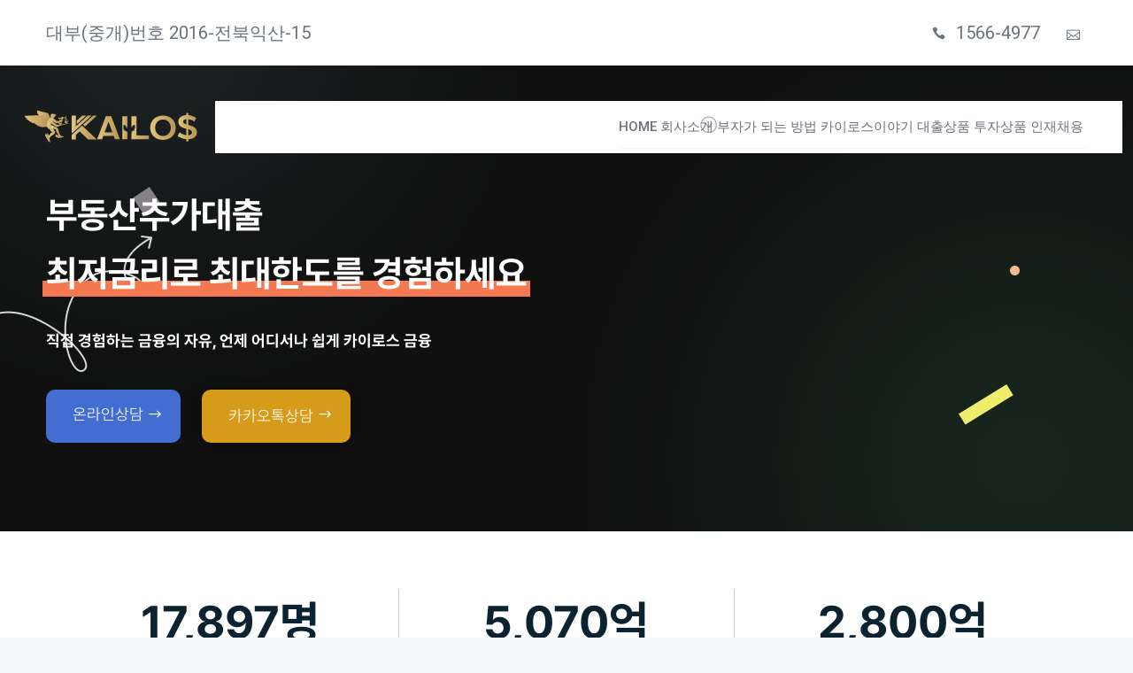

--- FILE ---
content_type: text/html; charset=UTF-8
request_url: https://kailos.co.kr/
body_size: 34581
content:
<!DOCTYPE html>
<html lang="ko-KR" prefix="og: http://ogp.me/ns# article: http://ogp.me/ns/article#" prefix="og: https://ogp.me/ns#">
    <head>
        <meta charset="UTF-8">
        <!-- For IE -->
        <meta http-equiv="X-UA-Compatible" content="IE=edge">
        <!-- For Resposive Device -->
        <meta name="viewport" content="width=device-width, initial-scale=1.0">
        <script>window._wca = window._wca || [];</script>
<meta name="naver-site-verification" content="cbbd120d31d6295090816ea709a77fc17160db93"/>

<!-- Rank Math 프로 검색 엔진 최적화 - https://rankmath.com/ -->
<title>카이로스 부동산추가대출 - 카이로스-부동산 후순위 담보대출 / 부동산 추가 담보대출 /금융투자기업</title>
<meta name="description" content="카이로스부동산추가대출은 후순위 및 부동산 추가 담보대출 서비스를 제공합니다. 신속하고 안전한 대출 솔루션을 확인하세요."/>
<meta name="robots" content="follow, index, max-snippet:-1, max-video-preview:-1, max-image-preview:large"/>
<link rel="canonical" href="https://kailos.co.kr/" />
<meta property="og:locale" content="ko_KR" />
<meta property="og:type" content="website" />
<meta property="og:title" content="카이로스 부동산추가대출 - 카이로스-부동산 후순위 담보대출 / 부동산 추가 담보대출 /금융투자기업" />
<meta property="og:description" content="카이로스부동산추가대출은 후순위 및 부동산 추가 담보대출 서비스를 제공합니다. 신속하고 안전한 대출 솔루션을 확인하세요." />
<meta property="og:url" content="https://kailos.co.kr/" />
<meta property="og:site_name" content="카이로스-부동산 후순위 담보대출 / 부동산 추가 담보대출 /금융투자기업" />
<meta property="og:updated_time" content="2025-10-24T17:39:15+09:00" />
<meta property="og:image" content="https://kailos.co.kr/wp-content/uploads/2024/05/카이로스1600.png" />
<meta property="og:image:secure_url" content="https://kailos.co.kr/wp-content/uploads/2024/05/카이로스1600.png" />
<meta property="og:image:width" content="1200" />
<meta property="og:image:height" content="630" />
<meta property="og:image:alt" content="부동산추가대출" />
<meta property="og:image:type" content="image/png" />
<meta property="article:published_time" content="2022-11-07T13:36:59+09:00" />
<meta property="article:modified_time" content="2025-10-24T17:39:15+09:00" />
<meta name="twitter:card" content="summary_large_image" />
<meta name="twitter:title" content="카이로스 부동산추가대출 - 카이로스-부동산 후순위 담보대출 / 부동산 추가 담보대출 /금융투자기업" />
<meta name="twitter:description" content="카이로스부동산추가대출은 후순위 및 부동산 추가 담보대출 서비스를 제공합니다. 신속하고 안전한 대출 솔루션을 확인하세요." />
<meta name="twitter:image" content="https://kailos.co.kr/wp-content/uploads/2024/05/카이로스1600.png" />
<meta name="twitter:label1" content="작성자" />
<meta name="twitter:data1" content="etcom262" />
<meta name="twitter:label2" content="읽을 시간" />
<meta name="twitter:data2" content="1분 미만" />
<script type="application/ld+json" class="rank-math-schema-pro">{"@context":"https://schema.org","@graph":[{"@type":"Place","@id":"https://kailos.co.kr/#place","address":{"@type":"PostalAddress","streetAddress":"426, Hana-ro","addressLocality":"Iksan-si","addressRegion":"Jeonbuk-do","postalCode":"54563","addressCountry":"Republic of Korea"}},{"@type":["BankOrCreditUnion","Organization"],"@id":"https://kailos.co.kr/#organization","name":"\uce74\uc774\ub85c\uc2a4-\ubd80\ub3d9\uc0b0 \ud6c4\uc21c\uc704 \ub300\ucd9c / \uc2a4\ub9c8\ud2b8\ud55c \uae08\uc735\uc758 \ubaa8\ub4e0 \uac83","url":"https://kailos.co.kr","address":{"@type":"PostalAddress","streetAddress":"426, Hana-ro","addressLocality":"Iksan-si","addressRegion":"Jeonbuk-do","postalCode":"54563","addressCountry":"Republic of Korea"},"logo":{"@type":"ImageObject","@id":"https://kailos.co.kr/#logo","url":"https://kailos.co.kr/wp-content/uploads/2024/05/\uce74\uc774\ub85c\uc2a4112.png","contentUrl":"https://kailos.co.kr/wp-content/uploads/2024/05/\uce74\uc774\ub85c\uc2a4112.png","caption":"\uce74\uc774\ub85c\uc2a4-\ubd80\ub3d9\uc0b0 \ud6c4\uc21c\uc704 \ub2f4\ubcf4\ub300\ucd9c / \ubd80\ub3d9\uc0b0 \ucd94\uac00 \ub2f4\ubcf4\ub300\ucd9c /\uae08\uc735\ud22c\uc790\uae30\uc5c5","inLanguage":"ko-KR","width":"112","height":"112"},"openingHours":["Monday,Tuesday,Wednesday,Thursday,Friday,Saturday,Sunday 09:00-17:00"],"legalName":"\uce74\uc774\ub85c\uc2a4","location":{"@id":"https://kailos.co.kr/#place"},"image":{"@id":"https://kailos.co.kr/#logo"},"telephone":"+82-1566-4977"},{"@type":"WebSite","@id":"https://kailos.co.kr/#website","url":"https://kailos.co.kr","name":"\uce74\uc774\ub85c\uc2a4-\ubd80\ub3d9\uc0b0 \ud6c4\uc21c\uc704 \ub2f4\ubcf4\ub300\ucd9c / \ubd80\ub3d9\uc0b0 \ucd94\uac00 \ub2f4\ubcf4\ub300\ucd9c /\uae08\uc735\ud22c\uc790\uae30\uc5c5","alternateName":"\ubd80\ub3d9\uc0b0\ub2f4\ubcf4\ub300\ucd9c","publisher":{"@id":"https://kailos.co.kr/#organization"},"inLanguage":"ko-KR","potentialAction":{"@type":"SearchAction","target":"https://kailos.co.kr/?s={search_term_string}","query-input":"required name=search_term_string"}},{"@type":"ImageObject","@id":"https://kailos.co.kr/wp-content/uploads/2022/11/shape-03.png","url":"https://kailos.co.kr/wp-content/uploads/2022/11/shape-03.png","width":"200","height":"200","inLanguage":"ko-KR"},{"@type":"WebPage","@id":"https://kailos.co.kr/#webpage","url":"https://kailos.co.kr/","name":"\uce74\uc774\ub85c\uc2a4 \ubd80\ub3d9\uc0b0\ucd94\uac00\ub300\ucd9c - \uce74\uc774\ub85c\uc2a4-\ubd80\ub3d9\uc0b0 \ud6c4\uc21c\uc704 \ub2f4\ubcf4\ub300\ucd9c / \ubd80\ub3d9\uc0b0 \ucd94\uac00 \ub2f4\ubcf4\ub300\ucd9c /\uae08\uc735\ud22c\uc790\uae30\uc5c5","datePublished":"2022-11-07T13:36:59+09:00","dateModified":"2025-10-24T17:39:15+09:00","about":{"@id":"https://kailos.co.kr/#organization"},"isPartOf":{"@id":"https://kailos.co.kr/#website"},"primaryImageOfPage":{"@id":"https://kailos.co.kr/wp-content/uploads/2022/11/shape-03.png"},"inLanguage":"ko-KR"},{"@type":"Person","@id":"https://kailos.co.kr/author/etcom262/","name":"etcom262","url":"https://kailos.co.kr/author/etcom262/","image":{"@type":"ImageObject","@id":"https://secure.gravatar.com/avatar/cc7c697e5f73aeb44366bed144add984f8807077106ca5453b5f8158469ffa8c?s=96&amp;d=mm&amp;r=g","url":"https://secure.gravatar.com/avatar/cc7c697e5f73aeb44366bed144add984f8807077106ca5453b5f8158469ffa8c?s=96&amp;d=mm&amp;r=g","caption":"etcom262","inLanguage":"ko-KR"},"sameAs":["http://141.164.56.27"],"worksFor":{"@id":"https://kailos.co.kr/#organization"}},{"@type":"Article","headline":"\uce74\uc774\ub85c\uc2a4 \ubd80\ub3d9\uc0b0\ucd94\uac00\ub300\ucd9c - \uce74\uc774\ub85c\uc2a4-\ubd80\ub3d9\uc0b0 \ud6c4\uc21c\uc704 \ub2f4\ubcf4\ub300\ucd9c / \ubd80\ub3d9\uc0b0 \ucd94\uac00 \ub2f4\ubcf4\ub300\ucd9c /\uae08\uc735\ud22c\uc790\uae30\uc5c5","keywords":"\ubd80\ub3d9\uc0b0\ucd94\uac00\ub300\ucd9c,\ud6c4\uc21c\uc704 \ub300\ucd9c,\ubd80\ub3d9\uc0b0\ub300\ucd9c","datePublished":"2022-11-07T13:36:59+09:00","dateModified":"2025-10-24T17:39:15+09:00","author":{"@id":"https://kailos.co.kr/author/etcom262/","name":"etcom262"},"publisher":{"@id":"https://kailos.co.kr/#organization"},"description":"\uce74\uc774\ub85c\uc2a4\ubd80\ub3d9\uc0b0\ucd94\uac00\ub300\ucd9c\uc740 \ud6c4\uc21c\uc704 \ubc0f \ubd80\ub3d9\uc0b0 \ucd94\uac00 \ub2f4\ubcf4\ub300\ucd9c \uc11c\ube44\uc2a4\ub97c \uc81c\uacf5\ud569\ub2c8\ub2e4. \uc2e0\uc18d\ud558\uace0 \uc548\uc804\ud55c \ub300\ucd9c \uc194\ub8e8\uc158\uc744 \ud655\uc778\ud558\uc138\uc694.","name":"\uce74\uc774\ub85c\uc2a4 \ubd80\ub3d9\uc0b0\ucd94\uac00\ub300\ucd9c - \uce74\uc774\ub85c\uc2a4-\ubd80\ub3d9\uc0b0 \ud6c4\uc21c\uc704 \ub2f4\ubcf4\ub300\ucd9c / \ubd80\ub3d9\uc0b0 \ucd94\uac00 \ub2f4\ubcf4\ub300\ucd9c /\uae08\uc735\ud22c\uc790\uae30\uc5c5","@id":"https://kailos.co.kr/#richSnippet","isPartOf":{"@id":"https://kailos.co.kr/#webpage"},"image":{"@id":"https://kailos.co.kr/wp-content/uploads/2022/11/shape-03.png"},"inLanguage":"ko-KR","mainEntityOfPage":{"@id":"https://kailos.co.kr/#webpage"}}]}</script>
<meta name="google-site-verification" content="hCm3RH0A6lASryIKRxoksTqeNjraS-eafnAF8JupGqU" />
<meta name="msvalidate.01" content="FA8080B625EFE6C1757B6FFA5DFDBC74" />
<!-- /Rank Math WordPress SEO 플러그인 -->

<link rel='dns-prefetch' href='//stats.wp.com' />
<link rel='dns-prefetch' href='//unpkg.com' />
<link rel='dns-prefetch' href='//fonts.googleapis.com' />
<link rel="alternate" type="application/rss+xml" title="카이로스-부동산 후순위 담보대출 / 부동산 추가 담보대출 /금융투자기업 &raquo; 피드" href="https://kailos.co.kr/feed/" />
<link rel="alternate" type="application/rss+xml" title="카이로스-부동산 후순위 담보대출 / 부동산 추가 담보대출 /금융투자기업 &raquo; 댓글 피드" href="https://kailos.co.kr/comments/feed/" />
<link rel="alternate" title="oEmbed (JSON)" type="application/json+oembed" href="https://kailos.co.kr/wp-json/oembed/1.0/embed?url=https%3A%2F%2Fkailos.co.kr%2F" />
<link rel="alternate" title="oEmbed (XML)" type="text/xml+oembed" href="https://kailos.co.kr/wp-json/oembed/1.0/embed?url=https%3A%2F%2Fkailos.co.kr%2F&#038;format=xml" />
		<!-- This site uses the Google Analytics by MonsterInsights plugin v9.11.0 - Using Analytics tracking - https://www.monsterinsights.com/ -->
		<!-- Note: MonsterInsights is not currently configured on this site. The site owner needs to authenticate with Google Analytics in the MonsterInsights settings panel. -->
					<!-- No tracking code set -->
				<!-- / Google Analytics by MonsterInsights -->
		<style id='wp-img-auto-sizes-contain-inline-css' type='text/css'>
img:is([sizes=auto i],[sizes^="auto," i]){contain-intrinsic-size:3000px 1500px}
/*# sourceURL=wp-img-auto-sizes-contain-inline-css */
</style>
<style id='cf-frontend-style-inline-css' type='text/css'>
@font-face {
	font-family: '프레텐다드';
	font-weight: 100;
	src: url('https://kailos.co.kr/wp-content/uploads/2024/04/Pretendard-Light.otf') format('OpenType');
}
@font-face {
	font-family: '프레텐다드';
	font-weight: 700;
	src: url('https://kailos.co.kr/wp-content/uploads/2024/04/Pretendard-Bold.otf') format('OpenType');
}
@font-face {
	font-family: '프레텐다드';
	font-weight: 800;
	src: url('https://kailos.co.kr/wp-content/uploads/2024/04/Pretendard-ExtraBold.otf') format('OpenType');
}
@font-face {
	font-family: '프레텐다드';
	font-weight: 100;
	src: url('https://kailos.co.kr/wp-content/uploads/2024/04/Pretendard-Light.otf') format('OpenType');
}
@font-face {
	font-family: '프레텐다드';
	font-weight: 700;
	src: url('https://kailos.co.kr/wp-content/uploads/2024/04/Pretendard-Bold.otf') format('OpenType');
}
@font-face {
	font-family: '프레텐다드';
	font-weight: 100;
	src: url('https://kailos.co.kr/wp-content/uploads/2024/04/Pretendard-Light.otf') format('OpenType');
}
/*# sourceURL=cf-frontend-style-inline-css */
</style>
<style id='wp-emoji-styles-inline-css' type='text/css'>

	img.wp-smiley, img.emoji {
		display: inline !important;
		border: none !important;
		box-shadow: none !important;
		height: 1em !important;
		width: 1em !important;
		margin: 0 0.07em !important;
		vertical-align: -0.1em !important;
		background: none !important;
		padding: 0 !important;
	}
/*# sourceURL=wp-emoji-styles-inline-css */
</style>
<style id='classic-theme-styles-inline-css' type='text/css'>
/*! This file is auto-generated */
.wp-block-button__link{color:#fff;background-color:#32373c;border-radius:9999px;box-shadow:none;text-decoration:none;padding:calc(.667em + 2px) calc(1.333em + 2px);font-size:1.125em}.wp-block-file__button{background:#32373c;color:#fff;text-decoration:none}
/*# sourceURL=/wp-includes/css/classic-themes.min.css */
</style>
<link rel='stylesheet' id='redux-extendify-styles-css' href='https://kailos.co.kr/wp-content/plugins/redux-framework/redux-core/assets/css/extendify-utilities.css?ver=4.4.15' type='text/css' media='all' />
<link rel='stylesheet' id='contact-form-7-css' href='https://kailos.co.kr/wp-content/plugins/contact-form-7/includes/css/styles.css?ver=5.9.3' type='text/css' media='all' />
<link rel='stylesheet' id='woocommerce-layout-css' href='https://kailos.co.kr/wp-content/plugins/woocommerce/assets/css/woocommerce-layout.css?ver=8.7.2' type='text/css' media='all' />
<style id='woocommerce-layout-inline-css' type='text/css'>

	.infinite-scroll .woocommerce-pagination {
		display: none;
	}
/*# sourceURL=woocommerce-layout-inline-css */
</style>
<link rel='stylesheet' id='woocommerce-smallscreen-css' href='https://kailos.co.kr/wp-content/plugins/woocommerce/assets/css/woocommerce-smallscreen.css?ver=8.7.2' type='text/css' media='only screen and (max-width: 768px)' />
<link rel='stylesheet' id='woocommerce-general-css' href='https://kailos.co.kr/wp-content/plugins/woocommerce/assets/css/woocommerce.css?ver=8.7.2' type='text/css' media='all' />
<style id='woocommerce-inline-inline-css' type='text/css'>
.woocommerce form .form-row .required { visibility: visible; }
/*# sourceURL=woocommerce-inline-inline-css */
</style>
<link rel='stylesheet' id='elementor-frontend-css' href='https://kailos.co.kr/wp-content/plugins/elementor/assets/css/frontend-lite.min.css?ver=3.21.0' type='text/css' media='all' />
<link rel='stylesheet' id='banca-core-template-front-css' href='https://kailos.co.kr/wp-content/plugins/banca-core/inc/template_library/templates/assets/css/template-frontend.min.css?ver=1.0.0' type='text/css' media='all' />
<link rel='stylesheet' id='hfe-style-css' href='https://kailos.co.kr/wp-content/plugins/header-footer-elementor/assets/css/header-footer-elementor.css?ver=1.6.31' type='text/css' media='all' />
<link rel='stylesheet' id='swiper-css' href='https://kailos.co.kr/wp-content/plugins/elementor/assets/lib/swiper/v8/css/swiper.min.css?ver=8.4.5' type='text/css' media='all' />
<link rel='stylesheet' id='elementor-post-17-css' href='https://kailos.co.kr/wp-content/uploads/elementor/css/post-17.css?ver=1721874027' type='text/css' media='all' />
<link rel='stylesheet' id='banca-elementor-override-css' href='https://kailos.co.kr/wp-content/plugins/banca-core/assets/css/elementor-override.css?ver=6.9' type='text/css' media='all' />
<link rel='stylesheet' id='elementor-pro-css' href='https://kailos.co.kr/wp-content/plugins/elementor-pro/assets/css/frontend-lite.min.css?ver=3.21.2' type='text/css' media='all' />
<link rel='stylesheet' id='elementor-post-5750-css' href='https://kailos.co.kr/wp-content/uploads/elementor/css/post-5750.css?ver=1761295163' type='text/css' media='all' />
<link rel='stylesheet' id='banca-fonts-css' href='https://fonts.googleapis.com/css?family=Roboto%3A400%2C500%2C700%7CPoppins%3A400%2C500%2C600%2C700&#038;subset' type='text/css' media='all' />
<link rel='stylesheet' id='bootstrap-css' href='https://kailos.co.kr/wp-content/themes/banca/assets/vendors/bootstrap/css/bootstrap.min.css?ver=6.9' type='text/css' media='all' />
<link rel='stylesheet' id='ionicons-css' href='https://kailos.co.kr/wp-content/themes/banca/assets/vendors/ionicons/ionicons.min.css?ver=6.9' type='text/css' media='all' />
<link rel='stylesheet' id='elegant-icon-css' href='https://kailos.co.kr/wp-content/plugins/eazydocs/assets/vendors/elegant-icon/style.css?ver=6.9' type='text/css' media='all' />
<link rel='stylesheet' id='fontawesome-css' href='https://kailos.co.kr/wp-content/themes/banca/assets/vendors/font-awesome/style.css?ver=6.9' type='text/css' media='all' />
<link rel='stylesheet' id='banca-animate-css' href='https://kailos.co.kr/wp-content/themes/banca/assets/vendors/animation/animate.css?ver=6.9' type='text/css' media='all' />
<link rel='stylesheet' id='nice-select-css' href='https://kailos.co.kr/wp-content/plugins/banca-core/assets/vendors/nice-select/nice-select.css?ver=6.9' type='text/css' media='all' />
<link rel='stylesheet' id='intlTelInput-css' href='https://kailos.co.kr/wp-content/themes/banca/assets/vendors/intlTelInput/intlTelInput.css?ver=6.9' type='text/css' media='all' />
<link rel='stylesheet' id='banca-main-css' href='https://kailos.co.kr/wp-content/themes/banca/assets/css/main.css?ver=6.9' type='text/css' media='all' />
<link rel='stylesheet' id='banca-root-css' href='https://kailos.co.kr/wp-content/themes/banca/style.css?ver=6.9' type='text/css' media='all' />
<style id='banca-root-inline-css' type='text/css'>

            .header-menu.header-menu-3 {
                background-color: rgba(16,16,16,0);
            }
        
            .breadcrumb-widget.breadcrumb-widget-2 {
                background-image: url(https://jyh9112czbs.websitebuilder.kwp-content/themes/banca/assets/img/blog/banner.jpg); 
            }
        
            .breadcrumb-area .breadcrumb-widget {
                background-image: url(https://jyh9112czbs.websitebuilder.kwp-content/themes/banca/assets/img/blog/banner.jpg); 
            }
        
            .banca_page_banner .breadcrumb-widget {
                background-image: url(https://jyh9112czbs.websitebuilder.kwp-content/themes/banca/assets/img/banner/page_banner.jpg); 
            }
        
/*# sourceURL=banca-root-inline-css */
</style>
<link rel='stylesheet' id='banca-eazydocs-css' href='https://kailos.co.kr/wp-content/themes/banca/assets/css/eazydocs.css?ver=6.9' type='text/css' media='all' />
<link rel='stylesheet' id='google-fonts-1-css' href='https://fonts.googleapis.com/css?family=Roboto%3A100%2C100italic%2C200%2C200italic%2C300%2C300italic%2C400%2C400italic%2C500%2C500italic%2C600%2C600italic%2C700%2C700italic%2C800%2C800italic%2C900%2C900italic%7CRoboto+Slab%3A100%2C100italic%2C200%2C200italic%2C300%2C300italic%2C400%2C400italic%2C500%2C500italic%2C600%2C600italic%2C700%2C700italic%2C800%2C800italic%2C900%2C900italic%7CPoppins%3A100%2C100italic%2C200%2C200italic%2C300%2C300italic%2C400%2C400italic%2C500%2C500italic%2C600%2C600italic%2C700%2C700italic%2C800%2C800italic%2C900%2C900italic&#038;display=swap&#038;ver=6.9' type='text/css' media='all' />
<link rel="preconnect" href="https://fonts.gstatic.com/" crossorigin><script type="text/javascript" id="jquery-core-js-extra">
/* <![CDATA[ */
var eazydocs_local_object = {"ajaxurl":"https://kailos.co.kr/wp-admin/admin-ajax.php","EAZYDOCS_FRONT_CSS":"https://kailos.co.kr/wp-content/plugins/eazydocs/assets/css/frontend","nonce":"f885708055","is_doc_ajax":"","ezd_layout_container":"ezd-container ezd-custom-container"};
//# sourceURL=jquery-core-js-extra
/* ]]> */
</script>
<script type="text/javascript" src="https://kailos.co.kr/wp-includes/js/jquery/jquery.min.js?ver=3.7.1" id="jquery-core-js"></script>
<script type="text/javascript" src="https://kailos.co.kr/wp-includes/js/jquery/jquery-migrate.min.js?ver=3.4.1" id="jquery-migrate-js"></script>
<script type="text/javascript" src="https://kailos.co.kr/wp-content/plugins/woocommerce/assets/js/jquery-blockui/jquery.blockUI.min.js?ver=2.7.0-wc.8.7.2" id="jquery-blockui-js" defer="defer" data-wp-strategy="defer"></script>
<script type="text/javascript" id="wc-add-to-cart-js-extra">
/* <![CDATA[ */
var wc_add_to_cart_params = {"ajax_url":"/wp-admin/admin-ajax.php","wc_ajax_url":"/?wc-ajax=%%endpoint%%","i18n_view_cart":"View cart","cart_url":"https://kailos.co.kr/cart/","is_cart":"","cart_redirect_after_add":"no"};
//# sourceURL=wc-add-to-cart-js-extra
/* ]]> */
</script>
<script type="text/javascript" src="https://kailos.co.kr/wp-content/plugins/woocommerce/assets/js/frontend/add-to-cart.min.js?ver=8.7.2" id="wc-add-to-cart-js" defer="defer" data-wp-strategy="defer"></script>
<script type="text/javascript" src="https://kailos.co.kr/wp-content/plugins/woocommerce/assets/js/js-cookie/js.cookie.min.js?ver=2.1.4-wc.8.7.2" id="js-cookie-js" defer="defer" data-wp-strategy="defer"></script>
<script type="text/javascript" id="woocommerce-js-extra">
/* <![CDATA[ */
var woocommerce_params = {"ajax_url":"/wp-admin/admin-ajax.php","wc_ajax_url":"/?wc-ajax=%%endpoint%%"};
//# sourceURL=woocommerce-js-extra
/* ]]> */
</script>
<script type="text/javascript" src="https://kailos.co.kr/wp-content/plugins/woocommerce/assets/js/frontend/woocommerce.min.js?ver=8.7.2" id="woocommerce-js" defer="defer" data-wp-strategy="defer"></script>
<script type="text/javascript" src="https://stats.wp.com/s-202552.js" id="woocommerce-analytics-js" defer="defer" data-wp-strategy="defer"></script>
<link rel="https://api.w.org/" href="https://kailos.co.kr/wp-json/" /><link rel="alternate" title="JSON" type="application/json" href="https://kailos.co.kr/wp-json/wp/v2/pages/5750" /><link rel="EditURI" type="application/rsd+xml" title="RSD" href="https://kailos.co.kr/xmlrpc.php?rsd" />
<meta name="generator" content="WordPress 6.9" />
<link rel='shortlink' href='https://kailos.co.kr/' />
<meta name="generator" content="Redux 4.4.15" /><meta property="og:title" name="og:title" content="카이로스-부동산 후순위 담보대출 / 부동산 추가 담보대출 /금융투자기업" />
<meta property="og:type" name="og:type" content="article" />
<meta property="og:image" name="og:image" content="https://kailos.co.kr/wp-content/uploads/2022/11/faq-image.webp" />
<meta property="og:image" name="og:image" content="https://kailos.co.kr/wp-content/uploads/2022/11/subscribe-bg.png" />
<meta property="og:image" name="og:image" content="https://kailos.co.kr/wp-content/uploads/2022/11/subscribe-image.webp" />
<meta property="og:url" name="og:url" content="https://kailos.co.kr/" />
<meta property="og:description" name="og:description" content="부동산추가대출최저금리로 최대한도를 경험하세요 직접 경험하는 금융의 자유, 언제 어디서나 쉽게 카이로스 금융 온라인상담 카카오톡상담 누적고객수 0 명 누적 대출액 0 억 누적 투자액 0 억 기존대출이 있어도 OK 상담을 작성해주시면 전화안내 드립니다. 담보한도만 남아 있다면 누구나 차량,중장비,특수물건 가능 모든 담보상품 신속진행 한계를 넘어선 카이로스 대부 비교하세요! 모든 담보상품! 진행까지 신속하게 다이렉트! 아파트 오피스텔/빌라/다세대/주택 건물/상가/공장 토지/임야/전답 [...]" />
<meta property="og:locale" name="og:locale" content="ko_KR" />
<meta property="og:site_name" name="og:site_name" content="카이로스-부동산 후순위 담보대출 / 부동산 추가 담보대출 /금융투자기업" />
<meta property="twitter:card" name="twitter:card" content="summary_large_image" />
<meta property="article:published_time" name="article:published_time" content="2022-11-07T13:36:59+09:00" />
<meta property="article:modified_time" name="article:modified_time" content="2025-10-24T17:39:15+09:00" />
<meta property="article:author" name="article:author" content="https://kailos.co.kr/author/etcom262/" />
	<style>img#wpstats{display:none}</style>
			<noscript><style>.woocommerce-product-gallery{ opacity: 1 !important; }</style></noscript>
	<meta name="generator" content="Elementor 3.21.0; features: e_optimized_assets_loading, e_optimized_css_loading, e_font_icon_svg, additional_custom_breakpoints, e_lazyload; settings: css_print_method-external, google_font-enabled, font_display-swap">
			<style>
				.e-con.e-parent:nth-of-type(n+4):not(.e-lazyloaded):not(.e-no-lazyload),
				.e-con.e-parent:nth-of-type(n+4):not(.e-lazyloaded):not(.e-no-lazyload) * {
					background-image: none !important;
				}
				@media screen and (max-height: 1024px) {
					.e-con.e-parent:nth-of-type(n+3):not(.e-lazyloaded):not(.e-no-lazyload),
					.e-con.e-parent:nth-of-type(n+3):not(.e-lazyloaded):not(.e-no-lazyload) * {
						background-image: none !important;
					}
				}
				@media screen and (max-height: 640px) {
					.e-con.e-parent:nth-of-type(n+2):not(.e-lazyloaded):not(.e-no-lazyload),
					.e-con.e-parent:nth-of-type(n+2):not(.e-lazyloaded):not(.e-no-lazyload) * {
						background-image: none !important;
					}
				}
			</style>
			<style type="text/css">:root{--ezd_brand_color:#0866ff;}</style><link rel="icon" href="https://kailos.co.kr/wp-content/uploads/2024/05/카이로스파비콘-50x50.png" sizes="32x32" />
<link rel="icon" href="https://kailos.co.kr/wp-content/uploads/2024/05/카이로스파비콘-300x300.png" sizes="192x192" />
<link rel="apple-touch-icon" href="https://kailos.co.kr/wp-content/uploads/2024/05/카이로스파비콘-300x300.png" />
<meta name="msapplication-TileImage" content="https://kailos.co.kr/wp-content/uploads/2024/05/카이로스파비콘-300x300.png" />
<style id="banca_opt-dynamic-css" title="dynamic-css" class="redux-options-output">:root{--accent_solid_color_opt:#0050b2;--secondary_color_opt:#171d24;--paragraph_color_opt:#4c5267;}.blog_single_banner .breadcrumb-widget, .blog_banner_animation .breadcrumb-widget{padding-top:390px;}</style><style id="wpforms-css-vars-root">
				:root {
					--wpforms-field-border-radius: 3px;
--wpforms-field-background-color: #ffffff;
--wpforms-field-border-color: rgba( 0, 0, 0, 0.25 );
--wpforms-field-text-color: rgba( 0, 0, 0, 0.7 );
--wpforms-label-color: rgba( 0, 0, 0, 0.85 );
--wpforms-label-sublabel-color: rgba( 0, 0, 0, 0.55 );
--wpforms-label-error-color: #d63637;
--wpforms-button-border-radius: 3px;
--wpforms-button-background-color: #066aab;
--wpforms-button-text-color: #ffffff;
--wpforms-page-break-color: #066aab;
--wpforms-field-size-input-height: 43px;
--wpforms-field-size-input-spacing: 15px;
--wpforms-field-size-font-size: 16px;
--wpforms-field-size-line-height: 19px;
--wpforms-field-size-padding-h: 14px;
--wpforms-field-size-checkbox-size: 16px;
--wpforms-field-size-sublabel-spacing: 5px;
--wpforms-field-size-icon-size: 1;
--wpforms-label-size-font-size: 16px;
--wpforms-label-size-line-height: 19px;
--wpforms-label-size-sublabel-font-size: 14px;
--wpforms-label-size-sublabel-line-height: 17px;
--wpforms-button-size-font-size: 17px;
--wpforms-button-size-height: 41px;
--wpforms-button-size-padding-h: 15px;
--wpforms-button-size-margin-top: 10px;

				}
			</style>    <style id='global-styles-inline-css' type='text/css'>
:root{--wp--preset--aspect-ratio--square: 1;--wp--preset--aspect-ratio--4-3: 4/3;--wp--preset--aspect-ratio--3-4: 3/4;--wp--preset--aspect-ratio--3-2: 3/2;--wp--preset--aspect-ratio--2-3: 2/3;--wp--preset--aspect-ratio--16-9: 16/9;--wp--preset--aspect-ratio--9-16: 9/16;--wp--preset--color--black: #000000;--wp--preset--color--cyan-bluish-gray: #abb8c3;--wp--preset--color--white: #ffffff;--wp--preset--color--pale-pink: #f78da7;--wp--preset--color--vivid-red: #cf2e2e;--wp--preset--color--luminous-vivid-orange: #ff6900;--wp--preset--color--luminous-vivid-amber: #fcb900;--wp--preset--color--light-green-cyan: #7bdcb5;--wp--preset--color--vivid-green-cyan: #00d084;--wp--preset--color--pale-cyan-blue: #8ed1fc;--wp--preset--color--vivid-cyan-blue: #0693e3;--wp--preset--color--vivid-purple: #9b51e0;--wp--preset--gradient--vivid-cyan-blue-to-vivid-purple: linear-gradient(135deg,rgb(6,147,227) 0%,rgb(155,81,224) 100%);--wp--preset--gradient--light-green-cyan-to-vivid-green-cyan: linear-gradient(135deg,rgb(122,220,180) 0%,rgb(0,208,130) 100%);--wp--preset--gradient--luminous-vivid-amber-to-luminous-vivid-orange: linear-gradient(135deg,rgb(252,185,0) 0%,rgb(255,105,0) 100%);--wp--preset--gradient--luminous-vivid-orange-to-vivid-red: linear-gradient(135deg,rgb(255,105,0) 0%,rgb(207,46,46) 100%);--wp--preset--gradient--very-light-gray-to-cyan-bluish-gray: linear-gradient(135deg,rgb(238,238,238) 0%,rgb(169,184,195) 100%);--wp--preset--gradient--cool-to-warm-spectrum: linear-gradient(135deg,rgb(74,234,220) 0%,rgb(151,120,209) 20%,rgb(207,42,186) 40%,rgb(238,44,130) 60%,rgb(251,105,98) 80%,rgb(254,248,76) 100%);--wp--preset--gradient--blush-light-purple: linear-gradient(135deg,rgb(255,206,236) 0%,rgb(152,150,240) 100%);--wp--preset--gradient--blush-bordeaux: linear-gradient(135deg,rgb(254,205,165) 0%,rgb(254,45,45) 50%,rgb(107,0,62) 100%);--wp--preset--gradient--luminous-dusk: linear-gradient(135deg,rgb(255,203,112) 0%,rgb(199,81,192) 50%,rgb(65,88,208) 100%);--wp--preset--gradient--pale-ocean: linear-gradient(135deg,rgb(255,245,203) 0%,rgb(182,227,212) 50%,rgb(51,167,181) 100%);--wp--preset--gradient--electric-grass: linear-gradient(135deg,rgb(202,248,128) 0%,rgb(113,206,126) 100%);--wp--preset--gradient--midnight: linear-gradient(135deg,rgb(2,3,129) 0%,rgb(40,116,252) 100%);--wp--preset--font-size--small: 13px;--wp--preset--font-size--medium: 20px;--wp--preset--font-size--large: 36px;--wp--preset--font-size--x-large: 42px;--wp--preset--spacing--20: 0.44rem;--wp--preset--spacing--30: 0.67rem;--wp--preset--spacing--40: 1rem;--wp--preset--spacing--50: 1.5rem;--wp--preset--spacing--60: 2.25rem;--wp--preset--spacing--70: 3.38rem;--wp--preset--spacing--80: 5.06rem;--wp--preset--shadow--natural: 6px 6px 9px rgba(0, 0, 0, 0.2);--wp--preset--shadow--deep: 12px 12px 50px rgba(0, 0, 0, 0.4);--wp--preset--shadow--sharp: 6px 6px 0px rgba(0, 0, 0, 0.2);--wp--preset--shadow--outlined: 6px 6px 0px -3px rgb(255, 255, 255), 6px 6px rgb(0, 0, 0);--wp--preset--shadow--crisp: 6px 6px 0px rgb(0, 0, 0);}:where(.is-layout-flex){gap: 0.5em;}:where(.is-layout-grid){gap: 0.5em;}body .is-layout-flex{display: flex;}.is-layout-flex{flex-wrap: wrap;align-items: center;}.is-layout-flex > :is(*, div){margin: 0;}body .is-layout-grid{display: grid;}.is-layout-grid > :is(*, div){margin: 0;}:where(.wp-block-columns.is-layout-flex){gap: 2em;}:where(.wp-block-columns.is-layout-grid){gap: 2em;}:where(.wp-block-post-template.is-layout-flex){gap: 1.25em;}:where(.wp-block-post-template.is-layout-grid){gap: 1.25em;}.has-black-color{color: var(--wp--preset--color--black) !important;}.has-cyan-bluish-gray-color{color: var(--wp--preset--color--cyan-bluish-gray) !important;}.has-white-color{color: var(--wp--preset--color--white) !important;}.has-pale-pink-color{color: var(--wp--preset--color--pale-pink) !important;}.has-vivid-red-color{color: var(--wp--preset--color--vivid-red) !important;}.has-luminous-vivid-orange-color{color: var(--wp--preset--color--luminous-vivid-orange) !important;}.has-luminous-vivid-amber-color{color: var(--wp--preset--color--luminous-vivid-amber) !important;}.has-light-green-cyan-color{color: var(--wp--preset--color--light-green-cyan) !important;}.has-vivid-green-cyan-color{color: var(--wp--preset--color--vivid-green-cyan) !important;}.has-pale-cyan-blue-color{color: var(--wp--preset--color--pale-cyan-blue) !important;}.has-vivid-cyan-blue-color{color: var(--wp--preset--color--vivid-cyan-blue) !important;}.has-vivid-purple-color{color: var(--wp--preset--color--vivid-purple) !important;}.has-black-background-color{background-color: var(--wp--preset--color--black) !important;}.has-cyan-bluish-gray-background-color{background-color: var(--wp--preset--color--cyan-bluish-gray) !important;}.has-white-background-color{background-color: var(--wp--preset--color--white) !important;}.has-pale-pink-background-color{background-color: var(--wp--preset--color--pale-pink) !important;}.has-vivid-red-background-color{background-color: var(--wp--preset--color--vivid-red) !important;}.has-luminous-vivid-orange-background-color{background-color: var(--wp--preset--color--luminous-vivid-orange) !important;}.has-luminous-vivid-amber-background-color{background-color: var(--wp--preset--color--luminous-vivid-amber) !important;}.has-light-green-cyan-background-color{background-color: var(--wp--preset--color--light-green-cyan) !important;}.has-vivid-green-cyan-background-color{background-color: var(--wp--preset--color--vivid-green-cyan) !important;}.has-pale-cyan-blue-background-color{background-color: var(--wp--preset--color--pale-cyan-blue) !important;}.has-vivid-cyan-blue-background-color{background-color: var(--wp--preset--color--vivid-cyan-blue) !important;}.has-vivid-purple-background-color{background-color: var(--wp--preset--color--vivid-purple) !important;}.has-black-border-color{border-color: var(--wp--preset--color--black) !important;}.has-cyan-bluish-gray-border-color{border-color: var(--wp--preset--color--cyan-bluish-gray) !important;}.has-white-border-color{border-color: var(--wp--preset--color--white) !important;}.has-pale-pink-border-color{border-color: var(--wp--preset--color--pale-pink) !important;}.has-vivid-red-border-color{border-color: var(--wp--preset--color--vivid-red) !important;}.has-luminous-vivid-orange-border-color{border-color: var(--wp--preset--color--luminous-vivid-orange) !important;}.has-luminous-vivid-amber-border-color{border-color: var(--wp--preset--color--luminous-vivid-amber) !important;}.has-light-green-cyan-border-color{border-color: var(--wp--preset--color--light-green-cyan) !important;}.has-vivid-green-cyan-border-color{border-color: var(--wp--preset--color--vivid-green-cyan) !important;}.has-pale-cyan-blue-border-color{border-color: var(--wp--preset--color--pale-cyan-blue) !important;}.has-vivid-cyan-blue-border-color{border-color: var(--wp--preset--color--vivid-cyan-blue) !important;}.has-vivid-purple-border-color{border-color: var(--wp--preset--color--vivid-purple) !important;}.has-vivid-cyan-blue-to-vivid-purple-gradient-background{background: var(--wp--preset--gradient--vivid-cyan-blue-to-vivid-purple) !important;}.has-light-green-cyan-to-vivid-green-cyan-gradient-background{background: var(--wp--preset--gradient--light-green-cyan-to-vivid-green-cyan) !important;}.has-luminous-vivid-amber-to-luminous-vivid-orange-gradient-background{background: var(--wp--preset--gradient--luminous-vivid-amber-to-luminous-vivid-orange) !important;}.has-luminous-vivid-orange-to-vivid-red-gradient-background{background: var(--wp--preset--gradient--luminous-vivid-orange-to-vivid-red) !important;}.has-very-light-gray-to-cyan-bluish-gray-gradient-background{background: var(--wp--preset--gradient--very-light-gray-to-cyan-bluish-gray) !important;}.has-cool-to-warm-spectrum-gradient-background{background: var(--wp--preset--gradient--cool-to-warm-spectrum) !important;}.has-blush-light-purple-gradient-background{background: var(--wp--preset--gradient--blush-light-purple) !important;}.has-blush-bordeaux-gradient-background{background: var(--wp--preset--gradient--blush-bordeaux) !important;}.has-luminous-dusk-gradient-background{background: var(--wp--preset--gradient--luminous-dusk) !important;}.has-pale-ocean-gradient-background{background: var(--wp--preset--gradient--pale-ocean) !important;}.has-electric-grass-gradient-background{background: var(--wp--preset--gradient--electric-grass) !important;}.has-midnight-gradient-background{background: var(--wp--preset--gradient--midnight) !important;}.has-small-font-size{font-size: var(--wp--preset--font-size--small) !important;}.has-medium-font-size{font-size: var(--wp--preset--font-size--medium) !important;}.has-large-font-size{font-size: var(--wp--preset--font-size--large) !important;}.has-x-large-font-size{font-size: var(--wp--preset--font-size--x-large) !important;}
/*# sourceURL=global-styles-inline-css */
</style>
<link rel='stylesheet' id='hfe-widgets-style-css' href='https://kailos.co.kr/wp-content/plugins/header-footer-elementor/inc/widgets-css/frontend.css?ver=1.6.31' type='text/css' media='all' />
<link rel='stylesheet' id='flatpickr-css' href='https://kailos.co.kr/wp-content/plugins/elementor/assets/lib/flatpickr/flatpickr.min.css?ver=4.1.4' type='text/css' media='all' />
<link rel='stylesheet' id='elementor-post-1620-css' href='https://kailos.co.kr/wp-content/uploads/elementor/css/post-1620.css?ver=1733844799' type='text/css' media='all' />
<link rel='stylesheet' id='e-animations-css' href='https://kailos.co.kr/wp-content/plugins/elementor/assets/lib/animations/animations.min.css?ver=3.21.0' type='text/css' media='all' />
</head>

    <body data-rsssl=1 class="home wp-singular page-template page-template-elementor_header_footer page page-id-5750 wp-embed-responsive wp-theme-banca theme-banca woocommerce-no-js ezd-body-docs ehf-template-banca ehf-stylesheet-banca elementor-default elementor-template-full-width elementor-kit-17 elementor-page elementor-page-5750">
         <!--------------Body Wrapper -------------->
    <div class="body_wrapper position-relative overflow-hidden ">
                    <header class="header">
                	<div class="header-top">
		<div class="container">
			<div class="row align-items-center">
				<div class="col-md-5">
					<div class="header-info-left">
						<div class="timestamp">
							<i class="icon_clock_alt"></i>
							대부(중개)번호 2016-전북익산-15						</div>
					</div>
				</div>
				<div class="col-md-7">
					<div class="header-info-right">
						<ul>
                            <li>
                                <i class="icon_phone"></i>
                                <a href="tel:1566-4977">
	                                1566-4977                                </a>
                            </li>
                            <li>
                                <i class="icon_mail_alt"></i>
                                <a href="mailto:">
		                                                            </a>
                            </li>
						</ul>
					</div>
				</div>
			</div>
		</div>
	</div>
				
		
                <div class="header-menu header-menu-3" id="sticky">
                    <nav class="navbar navbar-expand-lg">
                        <div class="container  custom_container">
                                    <a href="https://kailos.co.kr/" class="navbar-brand sticky_logo">
                            <img class="main" src="https://kailos.co.kr/wp-content/uploads/2024/12/카이로스홈.png" srcset='https://kailos.co.kr/wp-content/uploads/2024/12/카이로스홈300.png 2x' alt="카이로스-부동산 후순위 담보대출 / 부동산 추가 담보대출 /금융투자기업">
                <img class="sticky" src="https://kailos.co.kr/wp-content/uploads/2024/12/카이로스홈.png" srcset='https://kailos.co.kr/wp-content/uploads/2024/12/카이로스홈300.png 2x' alt="카이로스-부동산 후순위 담보대출 / 부동산 추가 담보대출 /금융투자기업">
                        </a>
                                    <button class="navbar-toggler collapsed" type="button" data-bs-toggle="collapse"
                                data-bs-target="#navbarSupportedContent" aria-controls="navbarSupportedContent"
                                aria-expanded="false" aria-label="Toggle navigation">
                                <span class="menu_toggle">
                                    <span class="hamburger">
                                        <span></span>
                                        <span></span>
                                        <span></span>
                                    </span>
                                    <span class="hamburger-cross">
                                        <span></span>
                                        <span></span>
                                    </span>
                                </span>
                            </button>

                            <div class="collapse navbar-collapse" id="navbarSupportedContent">
                                <ul id="menu-main-menu" class="navbar-nav menu ms-auto me-0"><li itemscope="itemscope"  id="menu-item-7959" class="menu-item menu-item-type-post_type menu-item-object-page menu-item-home current-menu-item page_item page-item-5750 current_page_item menu-item-7959 active nav-item"><a title="HOME" class="nav-link" href="https://kailos.co.kr/">HOME&nbsp;</a></li>
<li itemscope="itemscope"  id="menu-item-11124" class="menu-item menu-item-type-custom menu-item-object-custom menu-item-has-children menu-item-11124 dropdown submenu nav-item"><a title="회사소개" href="#" class="nav-link dropdown-toggle" role="button" data-toggle="dropdown" aria-haspopup="true" aria-expanded="false">회사소개&nbsp;</a><i class="arrow_carrot-down_alt2 mobile_dropdown_icon" aria-hidden="true" data-toggle="dropdown"></i>
<ul role="menu" class="dropdown-menu menu-depth-2nd" >
	<li itemscope="itemscope"  id="menu-item-1200" class="menu-item menu-item-type-post_type menu-item-object-page menu-item-1200 nav-item"><a title="회사소개" class="nav-link" href="https://kailos.co.kr/about-us/">회사소개&nbsp;</a></li>
	<li itemscope="itemscope"  id="menu-item-1199" class="menu-item menu-item-type-post_type menu-item-object-page menu-item-1199 nav-item"><a title="Contact Us" class="nav-link" href="https://kailos.co.kr/contact-us/">Contact Us&nbsp;</a></li>
</ul>
</li>
<li itemscope="itemscope"  id="menu-item-2875" class="menu-item menu-item-type-post_type menu-item-object-page menu-item-2875 nav-item"><a title="부자가 되는 방법" class="nav-link" href="https://kailos.co.kr/%eb%b6%80%ec%9e%90%ea%b0%80%eb%90%98%eb%8a%94%eb%b0%a9%eb%b2%95/">부자가 되는 방법&nbsp;</a></li>
<li itemscope="itemscope"  id="menu-item-11138" class="menu-item menu-item-type-post_type menu-item-object-page menu-item-11138 nav-item"><a title="카이로스이야기" class="nav-link" href="https://kailos.co.kr/%ec%b9%b4%ec%9d%b4%eb%a1%9c%ec%8a%a4%ec%9d%b4%ec%95%bc%ea%b8%b0/">카이로스이야기&nbsp;</a></li>
<li itemscope="itemscope"  id="menu-item-765" class="menu-item menu-item-type-post_type menu-item-object-page menu-item-765 nav-item"><a title="대출상품" class="nav-link" href="https://kailos.co.kr/%eb%8c%80%ec%b6%9c%ec%83%81%ed%92%88/">대출상품&nbsp;</a></li>
<li itemscope="itemscope"  id="menu-item-2547" class="menu-item menu-item-type-post_type menu-item-object-page menu-item-2547 nav-item"><a title="투자상품" class="nav-link" href="https://kailos.co.kr/%ed%88%ac%ec%9e%90%ec%83%81%ed%92%88/">투자상품&nbsp;</a></li>
<li itemscope="itemscope"  id="menu-item-2549" class="menu-item menu-item-type-post_type menu-item-object-page menu-item-2549 nav-item"><a title="인재채용" class="nav-link" href="https://kailos.co.kr/%ec%9d%b8%ec%9e%ac%ec%b1%84%ec%9a%a9/">인재채용&nbsp;</a></li>
</ul><div class="d-flex align-items-center">
    </div>
                            </div>
                        </div>
                    </nav>
                </div>
            </header>
            		<div data-elementor-type="wp-page" data-elementor-id="5750" class="elementor elementor-5750" data-elementor-post-type="page">
						<section class="elementor-section elementor-top-section elementor-element elementor-element-9ebba62 elementor-section-full_width elementor-section-height-default elementor-section-height-default" data-id="9ebba62" data-element_type="section" data-settings="{&quot;background_background&quot;:&quot;classic&quot;}">
						<div class="elementor-container elementor-column-gap-no">
					<div class="elementor-column elementor-col-100 elementor-top-column elementor-element elementor-element-b88b137" data-id="b88b137" data-element_type="column">
			<div class="elementor-widget-wrap elementor-element-populated">
						<div class="elementor-element elementor-element-4cb9597 elementor-widget elementor-widget-banca_hero" data-id="4cb9597" data-element_type="widget" data-widget_type="banca_hero.default">
				<div class="elementor-widget-container">
			<section class="banner-area-5 banca-hero dark_mode_sec_wrap" id="banner_animation">
    <div class="bg-shapes">
        <img decoding="async" width="172" height="154" src="https://kailos.co.kr/wp-content/uploads/2022/11/shape-04.png" class="shape" alt="" data-parallax="{ &quot;x&quot;: -30,&quot;y&quot;: 90,&quot;rotateZ&quot;:50}" /><img decoding="async" width="62" height="46" src="https://kailos.co.kr/wp-content/uploads/2022/11/shape-02.png" class="shape" alt="" data-parallax="{ &quot;y&quot;: -250}" /><img decoding="async" width="32" height="33" src="https://kailos.co.kr/wp-content/uploads/2022/11/shape-05.png" class="shape" alt="" data-parallax="{&quot;x&quot;: -40, &quot;y&quot;: -150}" /><img loading="lazy" decoding="async" width="11" height="11" src="https://kailos.co.kr/wp-content/uploads/2022/11/shape-03.png" class="shape" alt="" data-parallax="{&quot;x&quot;: 300, &quot;y&quot;: 370, &quot;rotateZ&quot;:200}" />        <div class="shape"></div>
        <div class="shape"></div>
    </div>
    <div class="container">
        <div class="row align-items-end">
            <div class="col-lg-6">
                <div class="banner-content wow fadeInRight" data-wow-delay="0.1s">
                                            <h1 class="__title">부동산추가대출<br><span class="underline-shape">최저금리로 최대한도를 경험하세요 </span>
                                </h1>
                                                <p class="__subtitle">직접 경험하는 금융의 자유, 언제 어디서나 쉽게 카이로스 금융
</p>
                                                <div class="d-flex flex-wrap mt-40">
                                                            <a href='#es'                                        class="theme-btn me-4 elementor-repeater-item-57aa778">
                                    온라인상담                                    <i class="arrow_right"></i>                                </a>

                                                                <a href="http://pf.kakao.com/_bvYkG" class="under_link elementor-repeater-item-0bbfc93" target="_blank" rel="noopener">
                                    카카오톡상담                                    <i class="arrow_right"></i>                                </a>

                                                        </div>
                                        </div>
            </div>
            <div class="col-lg-6">
                <div class="basic-loan-calculator wow fadeInLeft" data-wow-delay="0.1s">
                    <img loading="lazy" decoding="async" width="37" height="42" src="https://kailos.co.kr/wp-content/uploads/2022/11/shape-01.png" class="shape" alt="" />                </div>
            </div>
        </div>
    </div>
</section>		</div>
				</div>
					</div>
		</div>
					</div>
		</section>
				<section class="elementor-section elementor-top-section elementor-element elementor-element-887f8df elementor-section-boxed elementor-section-height-default elementor-section-height-default" data-id="887f8df" data-element_type="section" data-settings="{&quot;background_background&quot;:&quot;classic&quot;}">
						<div class="elementor-container elementor-column-gap-default">
					<div class="elementor-column elementor-col-100 elementor-top-column elementor-element elementor-element-7de757f" data-id="7de757f" data-element_type="column">
			<div class="elementor-widget-wrap elementor-element-populated">
						<section class="elementor-section elementor-inner-section elementor-element elementor-element-0da37c1 elementor-section-full_width elementor-section-height-default elementor-section-height-default" data-id="0da37c1" data-element_type="section">
						<div class="elementor-container elementor-column-gap-no">
					<div class="elementor-column elementor-col-33 elementor-inner-column elementor-element elementor-element-d191d3d" data-id="d191d3d" data-element_type="column">
			<div class="elementor-widget-wrap elementor-element-populated">
						<div class="elementor-element elementor-element-c02b763 elementor-widget elementor-widget-counter" data-id="c02b763" data-element_type="widget" data-widget_type="counter.default">
				<div class="elementor-widget-container">
			<style>/*! elementor - v3.21.0 - 15-04-2024 */
.elementor-counter{display:flex;justify-content:center;align-items:stretch;flex-direction:column-reverse}.elementor-counter .elementor-counter-number{flex-grow:var(--counter-number-grow,0)}.elementor-counter .elementor-counter-number-wrapper{flex:1;display:flex;font-size:69px;font-weight:600;line-height:1;text-align:center}.elementor-counter .elementor-counter-number-prefix{text-align:end;flex-grow:var(--counter-prefix-grow,1);white-space:pre-wrap}.elementor-counter .elementor-counter-number-suffix{text-align:start;flex-grow:var(--counter-suffix-grow,1);white-space:pre-wrap}.elementor-counter .elementor-counter-title{flex:1;display:flex;justify-content:center;align-items:center;margin:0;padding:0;font-size:19px;font-weight:400;line-height:2.5}</style>		<div class="elementor-counter">
			<div class="elementor-counter-title">누적고객수</div>			<div class="elementor-counter-number-wrapper">
				<span class="elementor-counter-number-prefix"></span>
				<span class="elementor-counter-number" data-duration="2000" data-to-value="17897" data-from-value="0" data-delimiter=",">0</span>
				<span class="elementor-counter-number-suffix">명</span>
			</div>
		</div>
				</div>
				</div>
					</div>
		</div>
				<div class="elementor-column elementor-col-33 elementor-inner-column elementor-element elementor-element-ea109df" data-id="ea109df" data-element_type="column">
			<div class="elementor-widget-wrap elementor-element-populated">
						<div class="elementor-element elementor-element-1429907 elementor-widget elementor-widget-counter" data-id="1429907" data-element_type="widget" data-widget_type="counter.default">
				<div class="elementor-widget-container">
					<div class="elementor-counter">
			<div class="elementor-counter-title">누적 대출액</div>			<div class="elementor-counter-number-wrapper">
				<span class="elementor-counter-number-prefix"></span>
				<span class="elementor-counter-number" data-duration="2000" data-to-value="5070" data-from-value="0" data-delimiter=",">0</span>
				<span class="elementor-counter-number-suffix">억</span>
			</div>
		</div>
				</div>
				</div>
					</div>
		</div>
				<div class="elementor-column elementor-col-33 elementor-inner-column elementor-element elementor-element-d803fa4" data-id="d803fa4" data-element_type="column">
			<div class="elementor-widget-wrap elementor-element-populated">
						<div class="elementor-element elementor-element-2ee691c elementor-widget elementor-widget-counter" data-id="2ee691c" data-element_type="widget" data-widget_type="counter.default">
				<div class="elementor-widget-container">
					<div class="elementor-counter">
			<div class="elementor-counter-title">누적 투자액</div>			<div class="elementor-counter-number-wrapper">
				<span class="elementor-counter-number-prefix"></span>
				<span class="elementor-counter-number" data-duration="2000" data-to-value="2800" data-from-value="0" data-delimiter=",">0</span>
				<span class="elementor-counter-number-suffix">억</span>
			</div>
		</div>
				</div>
				</div>
					</div>
		</div>
					</div>
		</section>
					</div>
		</div>
					</div>
		</section>
		<div class="elementor-element elementor-element-576b033 e-flex e-con-boxed e-con e-parent" data-id="576b033" data-element_type="container" data-settings="{&quot;background_background&quot;:&quot;classic&quot;}">
					<div class="e-con-inner">
		<div class="elementor-element elementor-element-ab65b3b e-con-full e-flex e-con e-child" data-id="ab65b3b" data-element_type="container">
				<div class="elementor-element elementor-element-6445b10 elementor-widget elementor-widget-banca_heading" data-id="6445b10" data-element_type="widget" data-widget_type="banca_heading.default">
				<div class="elementor-widget-container">
			 <h2 class="elementor-heading-title elementor-size-default">기존대출이 있어도 OK</h2>		</div>
				</div>
				<div class="elementor-element elementor-element-675565f elementor-widget elementor-widget-banca_heading" data-id="675565f" data-element_type="widget" data-widget_type="banca_heading.default">
				<div class="elementor-widget-container">
			 <h2 class="elementor-heading-title elementor-size-default">상담을 작성해주시면 전화안내 드립니다.</h2>		</div>
				</div>
				<div class="elementor-element elementor-element-96af5e7 elementor-icon-list--layout-traditional elementor-list-item-link-full_width elementor-widget elementor-widget-banca_icon_list" data-id="96af5e7" data-element_type="widget" data-widget_type="banca_icon_list.default">
				<div class="elementor-widget-container">
			        <ul class="elementor-icon-list-items">
                            <li class="elementor-icon-list-item">
                                            <span class="elementor-icon-list-icon">
							<svg xmlns="http://www.w3.org/2000/svg" width="20" height="20" viewBox="0 0 20 20" fill="none"><path d="M10 0.25C8.07164 0.25 6.18657 0.821828 4.58319 1.89317C2.97982 2.96452 1.73013 4.48726 0.992179 6.26884C0.254225 8.05042 0.061142 10.0108 0.437348 11.9021C0.813554 13.7934 1.74215 15.5307 3.10571 16.8943C4.46928 18.2579 6.20656 19.1865 8.09787 19.5627C9.98919 19.9389 11.9496 19.7458 13.7312 19.0078C15.5127 18.2699 17.0355 17.0202 18.1068 15.4168C19.1782 13.8134 19.75 11.9284 19.75 10C19.745 7.41566 18.7162 4.93859 16.8888 3.11118C15.0614 1.28378 12.5843 0.254956 10 0.25V0.25ZM14.6406 8.29375L9.14688 13.5438C9.00485 13.6774 8.81687 13.7512 8.62188 13.75C8.52657 13.7514 8.43194 13.7338 8.34344 13.6984C8.25494 13.663 8.17433 13.6105 8.10625 13.5438L5.35938 10.9188C5.28319 10.8523 5.22123 10.7711 5.17722 10.6801C5.13321 10.589 5.10806 10.49 5.10328 10.389C5.0985 10.2881 5.11419 10.1871 5.14941 10.0924C5.18463 9.99758 5.23865 9.9109 5.30822 9.83754C5.3778 9.76417 5.46149 9.70563 5.55426 9.66543C5.64703 9.62523 5.74698 9.6042 5.84809 9.60362C5.94919 9.60303 6.04938 9.62289 6.14261 9.66201C6.23585 9.70113 6.32021 9.7587 6.39063 9.83125L8.62188 11.9594L13.6094 7.20625C13.7552 7.07902 13.9446 7.01309 14.1379 7.02223C14.3312 7.03138 14.5135 7.1149 14.6467 7.25533C14.7798 7.39576 14.8536 7.58222 14.8524 7.77575C14.8513 7.96928 14.7754 8.15488 14.6406 8.29375Z" fill="#0050B2"></path></svg>						</span>
                                        <span class="elementor-icon-list-text">담보한도만 남아 있다면 누구나</span>
                                    </li>
                            <li class="elementor-icon-list-item">
                                            <span class="elementor-icon-list-icon">
							<svg xmlns="http://www.w3.org/2000/svg" width="20" height="20" viewBox="0 0 20 20" fill="none"><path d="M10 0.25C8.07164 0.25 6.18657 0.821828 4.58319 1.89317C2.97982 2.96452 1.73013 4.48726 0.992179 6.26884C0.254225 8.05042 0.061142 10.0108 0.437348 11.9021C0.813554 13.7934 1.74215 15.5307 3.10571 16.8943C4.46928 18.2579 6.20656 19.1865 8.09787 19.5627C9.98919 19.9389 11.9496 19.7458 13.7312 19.0078C15.5127 18.2699 17.0355 17.0202 18.1068 15.4168C19.1782 13.8134 19.75 11.9284 19.75 10C19.745 7.41566 18.7162 4.93859 16.8888 3.11118C15.0614 1.28378 12.5843 0.254956 10 0.25V0.25ZM14.6406 8.29375L9.14688 13.5438C9.00485 13.6774 8.81687 13.7512 8.62188 13.75C8.52657 13.7514 8.43194 13.7338 8.34344 13.6984C8.25494 13.663 8.17433 13.6105 8.10625 13.5438L5.35938 10.9188C5.28319 10.8523 5.22123 10.7711 5.17722 10.6801C5.13321 10.589 5.10806 10.49 5.10328 10.389C5.0985 10.2881 5.11419 10.1871 5.14941 10.0924C5.18463 9.99758 5.23865 9.9109 5.30822 9.83754C5.3778 9.76417 5.46149 9.70563 5.55426 9.66543C5.64703 9.62523 5.74698 9.6042 5.84809 9.60362C5.94919 9.60303 6.04938 9.62289 6.14261 9.66201C6.23585 9.70113 6.32021 9.7587 6.39063 9.83125L8.62188 11.9594L13.6094 7.20625C13.7552 7.07902 13.9446 7.01309 14.1379 7.02223C14.3312 7.03138 14.5135 7.1149 14.6467 7.25533C14.7798 7.39576 14.8536 7.58222 14.8524 7.77575C14.8513 7.96928 14.7754 8.15488 14.6406 8.29375Z" fill="#0050B2"></path></svg>						</span>
                                        <span class="elementor-icon-list-text">차량,중장비,특수물건 가능</span>
                                    </li>
                            <li class="elementor-icon-list-item">
                                            <span class="elementor-icon-list-icon">
							<svg xmlns="http://www.w3.org/2000/svg" width="20" height="20" viewBox="0 0 20 20" fill="none"><path d="M10 0.25C8.07164 0.25 6.18657 0.821828 4.58319 1.89317C2.97982 2.96452 1.73013 4.48726 0.992179 6.26884C0.254225 8.05042 0.061142 10.0108 0.437348 11.9021C0.813554 13.7934 1.74215 15.5307 3.10571 16.8943C4.46928 18.2579 6.20656 19.1865 8.09787 19.5627C9.98919 19.9389 11.9496 19.7458 13.7312 19.0078C15.5127 18.2699 17.0355 17.0202 18.1068 15.4168C19.1782 13.8134 19.75 11.9284 19.75 10C19.745 7.41566 18.7162 4.93859 16.8888 3.11118C15.0614 1.28378 12.5843 0.254956 10 0.25V0.25ZM14.6406 8.29375L9.14688 13.5438C9.00485 13.6774 8.81687 13.7512 8.62188 13.75C8.52657 13.7514 8.43194 13.7338 8.34344 13.6984C8.25494 13.663 8.17433 13.6105 8.10625 13.5438L5.35938 10.9188C5.28319 10.8523 5.22123 10.7711 5.17722 10.6801C5.13321 10.589 5.10806 10.49 5.10328 10.389C5.0985 10.2881 5.11419 10.1871 5.14941 10.0924C5.18463 9.99758 5.23865 9.9109 5.30822 9.83754C5.3778 9.76417 5.46149 9.70563 5.55426 9.66543C5.64703 9.62523 5.74698 9.6042 5.84809 9.60362C5.94919 9.60303 6.04938 9.62289 6.14261 9.66201C6.23585 9.70113 6.32021 9.7587 6.39063 9.83125L8.62188 11.9594L13.6094 7.20625C13.7552 7.07902 13.9446 7.01309 14.1379 7.02223C14.3312 7.03138 14.5135 7.1149 14.6467 7.25533C14.7798 7.39576 14.8536 7.58222 14.8524 7.77575C14.8513 7.96928 14.7754 8.15488 14.6406 8.29375Z" fill="#0050B2"></path></svg>						</span>
                                        <span class="elementor-icon-list-text">모든 담보상품 신속진행</span>
                                    </li>
                    </ul>
        		</div>
				</div>
				</div>
		<div class="elementor-element elementor-element-2419f32 e-con-full e-flex e-con e-child" data-id="2419f32" data-element_type="container" data-settings="{&quot;background_background&quot;:&quot;classic&quot;}">
				<div class="elementor-element elementor-element-3c80100 elementor-widget elementor-widget-menu-anchor" data-id="3c80100" data-element_type="widget" data-widget_type="menu-anchor.default">
				<div class="elementor-widget-container">
			<style>/*! elementor - v3.21.0 - 15-04-2024 */
body.elementor-page .elementor-widget-menu-anchor{margin-bottom:0}</style>		<div class="elementor-menu-anchor" id="es"></div>
				</div>
				</div>
				<div class="elementor-element elementor-element-f46cd68 elementor-button-align-end elementor-widget elementor-widget-form" data-id="f46cd68" data-element_type="widget" data-settings="{&quot;step_next_label&quot;:&quot;\ub2e4\uc74c&quot;,&quot;step_previous_label&quot;:&quot;\uc774\uc804&quot;,&quot;step_type&quot;:&quot;none&quot;,&quot;button_width&quot;:&quot;100&quot;,&quot;step_icon_shape&quot;:&quot;circle&quot;}" data-widget_type="form.default">
				<div class="elementor-widget-container">
			<style>/*! elementor-pro - v3.21.0 - 30-04-2024 */
.elementor-button.elementor-hidden,.elementor-hidden{display:none}.e-form__step{width:100%}.e-form__step:not(.elementor-hidden){display:flex;flex-wrap:wrap}.e-form__buttons{flex-wrap:wrap}.e-form__buttons,.e-form__buttons__wrapper{display:flex}.e-form__indicators{display:flex;justify-content:space-between;align-items:center;flex-wrap:nowrap;font-size:13px;margin-bottom:var(--e-form-steps-indicators-spacing)}.e-form__indicators__indicator{display:flex;flex-direction:column;align-items:center;justify-content:center;flex-basis:0;padding:0 var(--e-form-steps-divider-gap)}.e-form__indicators__indicator__progress{width:100%;position:relative;background-color:var(--e-form-steps-indicator-progress-background-color);border-radius:var(--e-form-steps-indicator-progress-border-radius);overflow:hidden}.e-form__indicators__indicator__progress__meter{width:var(--e-form-steps-indicator-progress-meter-width,0);height:var(--e-form-steps-indicator-progress-height);line-height:var(--e-form-steps-indicator-progress-height);padding-right:15px;border-radius:var(--e-form-steps-indicator-progress-border-radius);background-color:var(--e-form-steps-indicator-progress-color);color:var(--e-form-steps-indicator-progress-meter-color);text-align:right;transition:width .1s linear}.e-form__indicators__indicator:first-child{padding-left:0}.e-form__indicators__indicator:last-child{padding-right:0}.e-form__indicators__indicator--state-inactive{color:var(--e-form-steps-indicator-inactive-primary-color,#c2cbd2)}.e-form__indicators__indicator--state-inactive [class*=indicator--shape-]:not(.e-form__indicators__indicator--shape-none){background-color:var(--e-form-steps-indicator-inactive-secondary-color,#fff)}.e-form__indicators__indicator--state-inactive object,.e-form__indicators__indicator--state-inactive svg{fill:var(--e-form-steps-indicator-inactive-primary-color,#c2cbd2)}.e-form__indicators__indicator--state-active{color:var(--e-form-steps-indicator-active-primary-color,#39b54a);border-color:var(--e-form-steps-indicator-active-secondary-color,#fff)}.e-form__indicators__indicator--state-active [class*=indicator--shape-]:not(.e-form__indicators__indicator--shape-none){background-color:var(--e-form-steps-indicator-active-secondary-color,#fff)}.e-form__indicators__indicator--state-active object,.e-form__indicators__indicator--state-active svg{fill:var(--e-form-steps-indicator-active-primary-color,#39b54a)}.e-form__indicators__indicator--state-completed{color:var(--e-form-steps-indicator-completed-secondary-color,#fff)}.e-form__indicators__indicator--state-completed [class*=indicator--shape-]:not(.e-form__indicators__indicator--shape-none){background-color:var(--e-form-steps-indicator-completed-primary-color,#39b54a)}.e-form__indicators__indicator--state-completed .e-form__indicators__indicator__label{color:var(--e-form-steps-indicator-completed-primary-color,#39b54a)}.e-form__indicators__indicator--state-completed .e-form__indicators__indicator--shape-none{color:var(--e-form-steps-indicator-completed-primary-color,#39b54a);background-color:initial}.e-form__indicators__indicator--state-completed object,.e-form__indicators__indicator--state-completed svg{fill:var(--e-form-steps-indicator-completed-secondary-color,#fff)}.e-form__indicators__indicator__icon{width:var(--e-form-steps-indicator-padding,30px);height:var(--e-form-steps-indicator-padding,30px);font-size:var(--e-form-steps-indicator-icon-size);border-width:1px;border-style:solid;display:flex;justify-content:center;align-items:center;overflow:hidden;margin-bottom:10px}.e-form__indicators__indicator__icon img,.e-form__indicators__indicator__icon object,.e-form__indicators__indicator__icon svg{width:var(--e-form-steps-indicator-icon-size);height:auto}.e-form__indicators__indicator__icon .e-font-icon-svg{height:1em}.e-form__indicators__indicator__number{width:var(--e-form-steps-indicator-padding,30px);height:var(--e-form-steps-indicator-padding,30px);border-width:1px;border-style:solid;display:flex;justify-content:center;align-items:center;margin-bottom:10px}.e-form__indicators__indicator--shape-circle{border-radius:50%}.e-form__indicators__indicator--shape-square{border-radius:0}.e-form__indicators__indicator--shape-rounded{border-radius:5px}.e-form__indicators__indicator--shape-none{border:0}.e-form__indicators__indicator__label{text-align:center}.e-form__indicators__indicator__separator{width:100%;height:var(--e-form-steps-divider-width);background-color:#babfc5}.e-form__indicators--type-icon,.e-form__indicators--type-icon_text,.e-form__indicators--type-number,.e-form__indicators--type-number_text{align-items:flex-start}.e-form__indicators--type-icon .e-form__indicators__indicator__separator,.e-form__indicators--type-icon_text .e-form__indicators__indicator__separator,.e-form__indicators--type-number .e-form__indicators__indicator__separator,.e-form__indicators--type-number_text .e-form__indicators__indicator__separator{margin-top:calc(var(--e-form-steps-indicator-padding, 30px) / 2 - var(--e-form-steps-divider-width, 1px) / 2)}.elementor-field-type-hidden{display:none}.elementor-field-type-html{display:inline-block}.elementor-field-type-tel input{direction:inherit}.elementor-login .elementor-lost-password,.elementor-login .elementor-remember-me{font-size:.85em}.elementor-field-type-recaptcha_v3 .elementor-field-label{display:none}.elementor-field-type-recaptcha_v3 .grecaptcha-badge{z-index:1}.elementor-button .elementor-form-spinner{order:3}.elementor-form .elementor-button>span{display:flex;justify-content:center;align-items:center}.elementor-form .elementor-button .elementor-button-text{white-space:normal;flex-grow:0}.elementor-form .elementor-button svg{height:auto}.elementor-form .elementor-button .e-font-icon-svg{height:1em}.elementor-select-wrapper .select-caret-down-wrapper{position:absolute;top:50%;transform:translateY(-50%);inset-inline-end:10px;pointer-events:none;font-size:11px}.elementor-select-wrapper .select-caret-down-wrapper svg{display:unset;width:1em;aspect-ratio:unset;fill:currentColor}.elementor-select-wrapper .select-caret-down-wrapper i{font-size:19px;line-height:2}.elementor-select-wrapper.remove-before:before{content:""!important}</style>		<form class="elementor-form" method="post" name="New Form">
			<input type="hidden" name="post_id" value="5750"/>
			<input type="hidden" name="form_id" value="f46cd68"/>
			<input type="hidden" name="referer_title" value="카이로스 부동산추가대출 - 카이로스-부동산 후순위 담보대출 / 부동산 추가 담보대출 /금융투자기업" />

							<input type="hidden" name="queried_id" value="5750"/>
			
			<div class="elementor-form-fields-wrapper elementor-labels-above">
								<div class="elementor-field-type-step elementor-field-group elementor-column elementor-field-group-name elementor-col-100">
							<div class="e-field-step elementor-hidden" data-label="대출종류" data-previousButton="" data-nextButton="" data-iconUrl="" data-iconLibrary="fas fa-star" data-icon="&lt;svg class=&quot;e-font-icon-svg e-fas-star&quot; viewBox=&quot;0 0 576 512&quot; xmlns=&quot;http://www.w3.org/2000/svg&quot;&gt;&lt;path d=&quot;M259.3 17.8L194 150.2 47.9 171.5c-26.2 3.8-36.7 36.1-17.7 54.6l105.7 103-25 145.5c-4.5 26.3 23.2 46 46.4 33.7L288 439.6l130.7 68.7c23.2 12.2 50.9-7.4 46.4-33.7l-25-145.5 105.7-103c19-18.5 8.5-50.8-17.7-54.6L382 150.2 316.7 17.8c-11.7-23.6-45.6-23.9-57.4 0z&quot;&gt;&lt;/path&gt;&lt;/svg&gt;" ></div>

						</div>
								<div class="elementor-field-type-select elementor-field-group elementor-column elementor-field-group-email elementor-col-100 elementor-field-required">
												<label for="form-field-email" class="elementor-field-label">
								담보종류							</label>
								<div class="elementor-field elementor-select-wrapper remove-before ">
			<div class="select-caret-down-wrapper">
				<svg aria-hidden="true" class="e-font-icon-svg e-eicon-caret-down" viewBox="0 0 571.4 571.4" xmlns="http://www.w3.org/2000/svg"><path d="M571 393Q571 407 561 418L311 668Q300 679 286 679T261 668L11 418Q0 407 0 393T11 368 36 357H536Q550 357 561 368T571 393Z"></path></svg>			</div>
			<select name="form_fields[email]" id="form-field-email" class="elementor-field-textual elementor-size-md" required="required" aria-required="true">
									<option value="아파트">아파트</option>
									<option value="오피스텔/빌라/다세대/주택">오피스텔/빌라/다세대/주택</option>
									<option value="건물/상가/공장">건물/상가/공장</option>
									<option value="토지/임야/전답">토지/임야/전답</option>
							</select>
		</div>
						</div>
								<div class="elementor-field-type-text elementor-field-group elementor-column elementor-field-group-field_768e3d6 elementor-col-100 elementor-field-required">
												<label for="form-field-field_768e3d6" class="elementor-field-label">
								대출금액							</label>
														<input size="1" type="text" name="form_fields[field_768e3d6]" id="form-field-field_768e3d6" class="elementor-field elementor-size-md  elementor-field-textual" placeholder="₩" required="required" aria-required="true">
											</div>
								<div class="elementor-field-type-text elementor-field-group elementor-column elementor-field-group-field_735dad9 elementor-col-100 elementor-field-required">
												<label for="form-field-field_735dad9" class="elementor-field-label">
								담보물건주소							</label>
														<input size="1" type="text" name="form_fields[field_735dad9]" id="form-field-field_735dad9" class="elementor-field elementor-size-md  elementor-field-textual" required="required" aria-required="true">
											</div>
								<div class="elementor-field-type-date elementor-field-group elementor-column elementor-field-group-field_e6b3025 elementor-col-50">
												<label for="form-field-field_e6b3025" class="elementor-field-label">
								대출실행 예정일							</label>
						
		<input type="date" name="form_fields[field_e6b3025]" id="form-field-field_e6b3025" class="elementor-field elementor-size-md  elementor-field-textual elementor-date-field" pattern="[0-9]{4}-[0-9]{2}-[0-9]{2}">
						</div>
								<div class="elementor-field-type-number elementor-field-group elementor-column elementor-field-group-field_bb85ac8 elementor-col-50">
												<label for="form-field-field_bb85ac8" class="elementor-field-label">
								대출기간							</label>
									<input type="number" name="form_fields[field_bb85ac8]" id="form-field-field_bb85ac8" class="elementor-field elementor-size-md  elementor-field-textual" placeholder="개월단위로 입력하세요" min="1" max="12" >
						</div>
								<div class="elementor-field-type-upload elementor-field-group elementor-column elementor-field-group-field_b69c0d7 elementor-col-100">
												<label for="form-field-field_b69c0d7" class="elementor-field-label">
								필요서류(여러파일가능)							</label>
								<input type="file" name="form_fields[field_b69c0d7][]" id="form-field-field_b69c0d7" class="elementor-field elementor-size-md  elementor-upload-field" multiple="multiple" data-maxsize="256" data-maxsize-message="This file exceeds the maximum allowed size.">

						</div>
								<div class="elementor-field-type-step elementor-field-group elementor-column elementor-field-group-field_e96e01a elementor-col-100">
							<div class="e-field-step elementor-hidden" data-label="고객정보" data-previousButton="" data-nextButton="" data-iconUrl="" data-iconLibrary="fas fa-star" data-icon="&lt;svg class=&quot;e-font-icon-svg e-fas-star&quot; viewBox=&quot;0 0 576 512&quot; xmlns=&quot;http://www.w3.org/2000/svg&quot;&gt;&lt;path d=&quot;M259.3 17.8L194 150.2 47.9 171.5c-26.2 3.8-36.7 36.1-17.7 54.6l105.7 103-25 145.5c-4.5 26.3 23.2 46 46.4 33.7L288 439.6l130.7 68.7c23.2 12.2 50.9-7.4 46.4-33.7l-25-145.5 105.7-103c19-18.5 8.5-50.8-17.7-54.6L382 150.2 316.7 17.8c-11.7-23.6-45.6-23.9-57.4 0z&quot;&gt;&lt;/path&gt;&lt;/svg&gt;" ></div>

						</div>
								<div class="elementor-field-type-text elementor-field-group elementor-column elementor-field-group-field_1fdc13b elementor-col-50 elementor-field-required">
												<label for="form-field-field_1fdc13b" class="elementor-field-label">
								성함							</label>
														<input size="1" type="text" name="form_fields[field_1fdc13b]" id="form-field-field_1fdc13b" class="elementor-field elementor-size-md  elementor-field-textual" required="required" aria-required="true">
											</div>
								<div class="elementor-field-type-tel elementor-field-group elementor-column elementor-field-group-field_2ad2c3e elementor-col-50">
												<label for="form-field-field_2ad2c3e" class="elementor-field-label">
								전화번호							</label>
								<input size="1" type="tel" name="form_fields[field_2ad2c3e]" id="form-field-field_2ad2c3e" class="elementor-field elementor-size-md  elementor-field-textual" pattern="[0-9()#&amp;+*-=.]+" title="Only numbers and phone characters (#, -, *, etc) are accepted.">

						</div>
								<div class="elementor-field-group elementor-column elementor-field-type-submit elementor-col-100 e-form__buttons">
					<button type="submit" class="elementor-button elementor-size-md">
						<span >
															<span class=" elementor-button-icon">
																										</span>
																						<span class="elementor-button-text">작성완료</span>
													</span>
					</button>
				</div>
			</div>
		</form>
				</div>
				</div>
				</div>
					</div>
				</div>
				<section class="elementor-section elementor-top-section elementor-element elementor-element-04e578e elementor-section-boxed elementor-section-height-default elementor-section-height-default" data-id="04e578e" data-element_type="section" data-settings="{&quot;background_background&quot;:&quot;classic&quot;}">
						<div class="elementor-container elementor-column-gap-no">
					<div class="elementor-column elementor-col-100 elementor-top-column elementor-element elementor-element-65383ca" data-id="65383ca" data-element_type="column">
			<div class="elementor-widget-wrap elementor-element-populated">
						<div class="elementor-element elementor-element-c3a94f7 elementor-widget elementor-widget-banca_heading" data-id="c3a94f7" data-element_type="widget" data-widget_type="banca_heading.default">
				<div class="elementor-widget-container">
			 <h2 class="elementor-heading-title elementor-size-default">한계를 넘어선 카이로스 대부 비교하세요!</h2>		</div>
				</div>
				<div class="elementor-element elementor-element-fed6d38 elementor-widget elementor-widget-text-editor" data-id="fed6d38" data-element_type="widget" data-widget_type="text-editor.default">
				<div class="elementor-widget-container">
			<style>/*! elementor - v3.21.0 - 15-04-2024 */
.elementor-widget-text-editor.elementor-drop-cap-view-stacked .elementor-drop-cap{background-color:#69727d;color:#fff}.elementor-widget-text-editor.elementor-drop-cap-view-framed .elementor-drop-cap{color:#69727d;border:3px solid;background-color:transparent}.elementor-widget-text-editor:not(.elementor-drop-cap-view-default) .elementor-drop-cap{margin-top:8px}.elementor-widget-text-editor:not(.elementor-drop-cap-view-default) .elementor-drop-cap-letter{width:1em;height:1em}.elementor-widget-text-editor .elementor-drop-cap{float:left;text-align:center;line-height:1;font-size:50px}.elementor-widget-text-editor .elementor-drop-cap-letter{display:inline-block}</style>				<p>모든 담보상품! 진행까지 신속하게 다이렉트!</p>						</div>
				</div>
					</div>
		</div>
					</div>
		</section>
				<section class="elementor-section elementor-top-section elementor-element elementor-element-86b20a6 elementor-section-boxed elementor-section-height-default elementor-section-height-default" data-id="86b20a6" data-element_type="section" data-settings="{&quot;background_background&quot;:&quot;classic&quot;}">
						<div class="elementor-container elementor-column-gap-default">
					<div class="elementor-column elementor-col-100 elementor-top-column elementor-element elementor-element-193d70e" data-id="193d70e" data-element_type="column">
			<div class="elementor-widget-wrap elementor-element-populated">
						<div class="elementor-element elementor-element-3162d28 elementor-tabs-view-horizontal elementor-widget elementor-widget-tabs" data-id="3162d28" data-element_type="widget" data-widget_type="tabs.default">
				<div class="elementor-widget-container">
			<style>/*! elementor - v3.21.0 - 15-04-2024 */
.elementor-widget-tabs.elementor-tabs-view-vertical .elementor-tabs-wrapper{width:25%;flex-shrink:0}.elementor-widget-tabs.elementor-tabs-view-vertical .elementor-tab-desktop-title.elementor-active{border-inline-end-style:none}.elementor-widget-tabs.elementor-tabs-view-vertical .elementor-tab-desktop-title.elementor-active:after,.elementor-widget-tabs.elementor-tabs-view-vertical .elementor-tab-desktop-title.elementor-active:before{height:999em;width:0;right:0;border-inline-end-style:solid}.elementor-widget-tabs.elementor-tabs-view-vertical .elementor-tab-desktop-title.elementor-active:before{top:0;transform:translateY(-100%)}.elementor-widget-tabs.elementor-tabs-view-vertical .elementor-tab-desktop-title.elementor-active:after{top:100%}.elementor-widget-tabs.elementor-tabs-view-horizontal .elementor-tab-desktop-title{display:table-cell}.elementor-widget-tabs.elementor-tabs-view-horizontal .elementor-tab-desktop-title.elementor-active{border-bottom-style:none}.elementor-widget-tabs.elementor-tabs-view-horizontal .elementor-tab-desktop-title.elementor-active:after,.elementor-widget-tabs.elementor-tabs-view-horizontal .elementor-tab-desktop-title.elementor-active:before{bottom:0;height:0;width:999em;border-bottom-style:solid}.elementor-widget-tabs.elementor-tabs-view-horizontal .elementor-tab-desktop-title.elementor-active:before{right:100%}.elementor-widget-tabs.elementor-tabs-view-horizontal .elementor-tab-desktop-title.elementor-active:after{left:100%}.elementor-widget-tabs .elementor-tab-content,.elementor-widget-tabs .elementor-tab-title,.elementor-widget-tabs .elementor-tab-title:after,.elementor-widget-tabs .elementor-tab-title:before,.elementor-widget-tabs .elementor-tabs-content-wrapper{border:1px #d5d8dc}.elementor-widget-tabs .elementor-tabs{text-align:start}.elementor-widget-tabs .elementor-tabs-wrapper{overflow:hidden}.elementor-widget-tabs .elementor-tab-title{cursor:pointer;outline:var(--focus-outline,none)}.elementor-widget-tabs .elementor-tab-desktop-title{position:relative;padding:20px 25px;font-weight:700;line-height:1;border:solid transparent}.elementor-widget-tabs .elementor-tab-desktop-title.elementor-active{border-color:#d5d8dc}.elementor-widget-tabs .elementor-tab-desktop-title.elementor-active:after,.elementor-widget-tabs .elementor-tab-desktop-title.elementor-active:before{display:block;content:"";position:absolute}.elementor-widget-tabs .elementor-tab-desktop-title:focus-visible{border:1px solid #000}.elementor-widget-tabs .elementor-tab-mobile-title{padding:10px;cursor:pointer}.elementor-widget-tabs .elementor-tab-content{padding:20px;display:none}@media (max-width:767px){.elementor-tabs .elementor-tab-content,.elementor-tabs .elementor-tab-title{border-style:solid solid none}.elementor-tabs .elementor-tabs-wrapper{display:none}.elementor-tabs .elementor-tabs-content-wrapper{border-bottom-style:solid}.elementor-tabs .elementor-tab-content{padding:10px}}@media (min-width:768px){.elementor-widget-tabs.elementor-tabs-view-vertical .elementor-tabs{display:flex}.elementor-widget-tabs.elementor-tabs-view-vertical .elementor-tabs-wrapper{flex-direction:column}.elementor-widget-tabs.elementor-tabs-view-vertical .elementor-tabs-content-wrapper{flex-grow:1;border-style:solid solid solid none}.elementor-widget-tabs.elementor-tabs-view-horizontal .elementor-tab-content{border-style:none solid solid}.elementor-widget-tabs.elementor-tabs-alignment-center .elementor-tabs-wrapper,.elementor-widget-tabs.elementor-tabs-alignment-end .elementor-tabs-wrapper,.elementor-widget-tabs.elementor-tabs-alignment-stretch .elementor-tabs-wrapper{display:flex}.elementor-widget-tabs.elementor-tabs-alignment-center .elementor-tabs-wrapper{justify-content:center}.elementor-widget-tabs.elementor-tabs-alignment-end .elementor-tabs-wrapper{justify-content:flex-end}.elementor-widget-tabs.elementor-tabs-alignment-stretch.elementor-tabs-view-horizontal .elementor-tab-title{width:100%}.elementor-widget-tabs.elementor-tabs-alignment-stretch.elementor-tabs-view-vertical .elementor-tab-title{height:100%}.elementor-tabs .elementor-tab-mobile-title{display:none}}</style>		<div class="elementor-tabs">
			<div class="elementor-tabs-wrapper" role="tablist" >
									<div id="elementor-tab-title-5171" class="elementor-tab-title elementor-tab-desktop-title" aria-selected="true" data-tab="1" role="tab" tabindex="0" aria-controls="elementor-tab-content-5171" aria-expanded="false">아파트</div>
									<div id="elementor-tab-title-5172" class="elementor-tab-title elementor-tab-desktop-title" aria-selected="false" data-tab="2" role="tab" tabindex="-1" aria-controls="elementor-tab-content-5172" aria-expanded="false">오피스텔/빌라/다세대/주택</div>
									<div id="elementor-tab-title-5173" class="elementor-tab-title elementor-tab-desktop-title" aria-selected="false" data-tab="3" role="tab" tabindex="-1" aria-controls="elementor-tab-content-5173" aria-expanded="false">건물/상가/공장</div>
									<div id="elementor-tab-title-5174" class="elementor-tab-title elementor-tab-desktop-title" aria-selected="false" data-tab="4" role="tab" tabindex="-1" aria-controls="elementor-tab-content-5174" aria-expanded="false">토지/임야/전답</div>
							</div>
			<div class="elementor-tabs-content-wrapper" role="tablist" aria-orientation="vertical">
									<div class="elementor-tab-title elementor-tab-mobile-title" aria-selected="true" data-tab="1" role="tab" tabindex="0" aria-controls="elementor-tab-content-5171" aria-expanded="false">아파트</div>
					<div id="elementor-tab-content-5171" class="elementor-tab-content elementor-clearfix" data-tab="1" role="tabpanel" aria-labelledby="elementor-tab-title-5171" tabindex="0" hidden="false"><table><tbody><tr><td><b>대출대상</b></td><td>전국 아파트</td></tr><tr><td><b>대출한도</b></td><td>감정가 또는 시세대비 높은 한도(서울, 수도권 90% 이상, 그 외 지역 85%)대출진행</td></tr><tr><td><b>대출금리</b></td><td>연 20% 이내, 연체금리 : 대출금리+연3%이내(법정최고금리 20% 이내)/근저당설정비 별도</td></tr><tr><td><b>상환방법</b></td><td>원리금균등상환, 만기일시상환, 중도상환</td></tr><tr><td><b> 필요서류</b></td><td>주민등록등본 1통, 주민등록원초본 2통, 인감증명서 3통, 전입세대열람원(동사무소)<br />국세완납증명, 지방세완납증명서, 인감도장, 신분증, 등기권리증</td></tr></tbody></table></div>
									<div class="elementor-tab-title elementor-tab-mobile-title" aria-selected="false" data-tab="2" role="tab" tabindex="-1" aria-controls="elementor-tab-content-5172" aria-expanded="false">오피스텔/빌라/다세대/주택</div>
					<div id="elementor-tab-content-5172" class="elementor-tab-content elementor-clearfix" data-tab="2" role="tabpanel" aria-labelledby="elementor-tab-title-5172" tabindex="0" hidden="hidden"><table>
<tbody>
<tr>
<td><b>대출대상</b></td>
<td>전국 오피스텔/빌라/다세대/단독주택</td>
</tr>
<tr>
<td><b>대출한도</b></td>
<td>감정가 또는 시세대비 최고 한도로 대출진행</td>
</tr>
<tr>
<td><b>대출금리</b></td>
<td>선순위 연 3%~20% / 후순위 연 10%~20% / 연체금리 :법정최고금리 20% 이내</td>
</tr>
<tr>
<td><b>상환방법</b></td>
<td>원리금균등상환, 만기일시상환, 중도상환</td>
</tr>
<tr>
<td><b> 필요서류</b></td>
<td>인감증명서3통, 주민등록등본1통, 주민등록초본 2통,등기권리증,<br> 
인감도장, 주민등록증,
국세완납증, 지방세완납증, 금융거래확인서</td>
</tr>
<tr>
<td><b>기타</b></td>
<td>공동명의자 동의없이 본인 지분만 대출 가능
, 대환대출 가능, 근저당설정비별도</td>
</tr>
</tbody>
</table></div>
									<div class="elementor-tab-title elementor-tab-mobile-title" aria-selected="false" data-tab="3" role="tab" tabindex="-1" aria-controls="elementor-tab-content-5173" aria-expanded="false">건물/상가/공장</div>
					<div id="elementor-tab-content-5173" class="elementor-tab-content elementor-clearfix" data-tab="3" role="tabpanel" aria-labelledby="elementor-tab-title-5173" tabindex="0" hidden="hidden"><table>
<tbody>
<tr>
<td><b>대출대상</b></td>
<td>전국 건물/상가/공장</td>
</tr>
<tr>
<td><b>대출한도</b></td>
<td>감정가 또는 시세대비 최고 한도로 대출진행</td>
</tr>
<tr>
<td><b>대출금리</b></td>
<td>선순위 연 3%~20% / 후순위 연 10%~20% / 연체금리 :법정최고금리 20% 이내</td>
</tr>
<tr>
<td><b>상환방법</b></td>
<td>원리금균등상환, 만기일시상환, 중도상환</td>
</tr>
<tr>
<td><b> 필요서류</b></td>
<td>인감증명서3통, 주민등록등본1통, 주민등록초본 2통,등기권리증,<br> 
인감도장, 주민등록증,
국세완납증, 지방세완납증, 금융거래확인서</td>
</tr>
<tr>
<td><b>기타</b></td>
<td>공동명의자 동의없이 본인 지분만 대출 가능
, 대환대출 가능, 근저당설정비별도</td>
</tr>
</tbody>
</table></div>
									<div class="elementor-tab-title elementor-tab-mobile-title" aria-selected="false" data-tab="4" role="tab" tabindex="-1" aria-controls="elementor-tab-content-5174" aria-expanded="false">토지/임야/전답</div>
					<div id="elementor-tab-content-5174" class="elementor-tab-content elementor-clearfix" data-tab="4" role="tabpanel" aria-labelledby="elementor-tab-title-5174" tabindex="0" hidden="hidden"><table>
<tbody>
<tr>
<td><b>대출대상</b></td>
<td>전국 대지/임야/전/답<td>
</tr>
<tr>
<td><b>대출한도</b></td>
<td>감정가 또는 시세대비 최고 한도로 대출진행</td>
</tr>
<tr>
<td><b>대출금리</b></td>
<td>선순위 연 3%~20% / 후순위 연 10%~20% / 연체금리 :법정최고금리 20% 이내</td>
</tr>
<tr>
<td><b>상환방법</b></td>
<td>원리금균등상환, 만기일시상환, 중도상환</td>
</tr>
<tr>
<td><b> 필요서류</b></td>
<td>인감증명서3통, 주민등록등본1통, 주민등록초본 2통,등기권리증,<br> 
인감도장, 주민등록증,
국세완납증, 지방세완납증, 금융거래확인서</td>
</tr>
<tr>
<td><b>기타</b></td>
<td>공동명의자 동의없이 본인 지분만 대출 가능
, 대환대출 가능, 근저당설정비별도</td>
</tr>
</tbody>
</table></div>
							</div>
		</div>
				</div>
				</div>
					</div>
		</div>
					</div>
		</section>
				<section class="elementor-section elementor-top-section elementor-element elementor-element-62f7e7f elementor-section-boxed elementor-section-height-default elementor-section-height-default" data-id="62f7e7f" data-element_type="section" data-settings="{&quot;background_background&quot;:&quot;classic&quot;}">
						<div class="elementor-container elementor-column-gap-no">
					<div class="elementor-column elementor-col-100 elementor-top-column elementor-element elementor-element-1a0f86d" data-id="1a0f86d" data-element_type="column">
			<div class="elementor-widget-wrap elementor-element-populated">
						<div class="elementor-element elementor-element-2b9030a elementor-widget elementor-widget-banca_heading" data-id="2b9030a" data-element_type="widget" data-widget_type="banca_heading.default">
				<div class="elementor-widget-container">
			 <h2 class="elementor-heading-title elementor-size-default">_FAQ</h2>		</div>
				</div>
				<div class="elementor-element elementor-element-623b30a elementor-widget elementor-widget-banca_heading" data-id="623b30a" data-element_type="widget" data-widget_type="banca_heading.default">
				<div class="elementor-widget-container">
			 <h2 class="elementor-heading-title elementor-size-default">담보대출서류 발급방법</h2>		</div>
				</div>
				<div class="elementor-element elementor-element-4614421 elementor-widget elementor-widget-banca_accordion" data-id="4614421" data-element_type="widget" data-widget_type="banca_accordion.default">
				<div class="elementor-widget-container">
			<section class="faq-area-3">
    <div class="faq-widget">
        <div class="accordion" id="accordionExample">
                            <div class="single-faq wow fadeInUp" data-wow-delay="0.1s">
                    <div class="w-100">
                        <div class="faq-header" id="heading-71">
                            <h4 class="mb-0 " data-bs-toggle="collapse" data-bs-target="#collapse71" aria-expanded="false" aria-controls="collapse71">
                                정부24 / 주민센터                                <i class="icon_plus"></i>
                                <i class=" icon_minus-06"></i>
                            </h4>
                        </div>
                        <div id="collapse71" class="collapse show" aria-labelledby="heading-71" data-bs-parent="#accordionExample">
                            <div class="faq-body">
                                <p><strong>정부24 회원가입과 프린터가 있으시다면?</strong></p>
<p>등본,원초본, 지방세납세증명서, 지방세세목별과세증명서,가족관계증명서를 출력 하실 수 있습니다.</p>
<p><strong>인터넷 발급이 불가능하거나 프린터가 없으시다면?</strong></p>
<p>전국 어디든 주민센터에서 등본, 원초본, 전입세대열람원, 지방세납세증명서,지방세세목별과세증명서, 가족관계증명서를 발급 하실 수 있습니다.</p>
                            </div>
                        </div>
                    </div>
                </div>
                                <div class="single-faq wow fadeInUp" data-wow-delay="0.3s">
                    <div class="w-100">
                        <div class="faq-header" id="heading-72">
                            <h4 class="mb-0 collapsed" data-bs-toggle="collapse" data-bs-target="#collapse72" aria-expanded="true" aria-controls="collapse72">
                                국세청 홈텍스 / 세무서                                <i class="icon_plus"></i>
                                <i class=" icon_minus-06"></i>
                            </h4>
                        </div>
                        <div id="collapse72" class="collapse" aria-labelledby="heading-72" data-bs-parent="#accordionExample">
                            <div class="faq-body">
                                <p><strong>국세청홈택스 회원가입과 프린터가 있으시다면?</strong></p>
<p>국세납세증명서, 사업자등록증명원, 부가세과세표준증명원, 소득금액증명원, 사업자등록신규 신청과 출력을 하실 수 있습니다.</p>
<p> </p>
<p><strong>인터넷 발급이 불가능하거나 프린터가 없으시다면?</strong></p>
<p>가까운 세무서에 가셔서 발급 하실 수 있습니다.</p>
                            </div>
                        </div>
                    </div>
                </div>
                                <div class="single-faq wow fadeInUp" data-wow-delay="0.5s">
                    <div class="w-100">
                        <div class="faq-header" id="heading-73">
                            <h4 class="mb-0 collapsed" data-bs-toggle="collapse" data-bs-target="#collapse73" aria-expanded="true" aria-controls="collapse73">
                                건강보험공단                                 <i class="icon_plus"></i>
                                <i class=" icon_minus-06"></i>
                            </h4>
                        </div>
                        <div id="collapse73" class="collapse" aria-labelledby="heading-73" data-bs-parent="#accordionExample">
                            <div class="faq-body">
                                <p><strong>건강보험공단 회원가입과 프린터가 있으시다면?</strong></p>
<p>건강보험납부확인서, 건강보험자격득실확인서를 출력 하실 수 있습니다.</p>
<p> </p>
<p><strong>인터넷 발급이 불가능하거나 프린터가 없으시다면?</strong></p>
<p>보험공단 1577-1000번 전화하시어 팩스 요청 하실 수 있습니다.</p>
                            </div>
                        </div>
                    </div>
                </div>
                                <div class="single-faq wow fadeInUp" data-wow-delay="0.7s">
                    <div class="w-100">
                        <div class="faq-header" id="heading-74">
                            <h4 class="mb-0 collapsed" data-bs-toggle="collapse" data-bs-target="#collapse74" aria-expanded="true" aria-controls="collapse74">
                                담보대출건 금융거래확인                                <i class="icon_plus"></i>
                                <i class=" icon_minus-06"></i>
                            </h4>
                        </div>
                        <div id="collapse74" class="collapse" aria-labelledby="heading-74" data-bs-parent="#accordionExample">
                            <div class="faq-body">
                                <p><strong>담보대출 은행에 공인인증서와 프린터가 있으시다면?</strong></p>
<p>담보대출 사용 건에 대한 금융거래확인서를 출력 하실 수가 있습니다.</p>
<p> </p>
<p><strong>인터넷 발급이 불가능하거나 프린터가 없으시다면?</strong></p>
<p>해당 은행 아무지점이나 방문 하셔서 발급 하실 수가 있습니다.<br />보험사, 캐피탈사, 저축은행은 전화로 팩스요청도 가능합니다.</p>
                            </div>
                        </div>
                    </div>
                </div>
                                <div class="single-faq wow fadeInUp" data-wow-delay="0.9s">
                    <div class="w-100">
                        <div class="faq-header" id="heading-75">
                            <h4 class="mb-0 collapsed" data-bs-toggle="collapse" data-bs-target="#collapse75" aria-expanded="true" aria-controls="collapse75">
                                인감증명서                                <i class="icon_plus"></i>
                                <i class=" icon_minus-06"></i>
                            </h4>
                        </div>
                        <div id="collapse75" class="collapse" aria-labelledby="heading-75" data-bs-parent="#accordionExample">
                            <div class="faq-body">
                                <p>인감증명서는 인터넷 발급이 불가하니 가까운 주민센터에서 발급 하실 수 있습니다.</p>
                            </div>
                        </div>
                    </div>
                </div>
                        </div>
    </div>
</section>		</div>
				</div>
				<section class="elementor-section elementor-inner-section elementor-element elementor-element-f9037fb elementor-section-full_width elementor-section-height-default elementor-section-height-default" data-id="f9037fb" data-element_type="section">
						<div class="elementor-container elementor-column-gap-no">
					<div class="elementor-column elementor-col-25 elementor-inner-column elementor-element elementor-element-bded700" data-id="bded700" data-element_type="column" data-settings="{&quot;background_background&quot;:&quot;classic&quot;}">
			<div class="elementor-widget-wrap elementor-element-populated">
						<div class="elementor-element elementor-element-c7dbf70 elementor-widget elementor-widget-icon-box" data-id="c7dbf70" data-element_type="widget" data-widget_type="icon-box.default">
				<div class="elementor-widget-container">
			<link rel="stylesheet" href="https://jyh9112czbs.websitebuilder.kwp-content/plugins/elementor/assets/css/widget-icon-box.min.css">		<div class="elementor-icon-box-wrapper">

			
						<div class="elementor-icon-box-content">

									<h4 class="elementor-icon-box-title">
						<a href="https://www.gov.kr/" target="_blank" rel="noopener">
							정부24 홈페이지						</a>
					</h4>
				
									<p class="elementor-icon-box-description">
						등,초본,전입세대확인서<br>
지방세납세증명서<br>세목별과세증명서<br>
가족관계증명서(대법원)					</p>
				
			</div>
			
		</div>
				</div>
				</div>
					</div>
		</div>
				<div class="elementor-column elementor-col-25 elementor-inner-column elementor-element elementor-element-4201867" data-id="4201867" data-element_type="column" data-settings="{&quot;background_background&quot;:&quot;classic&quot;}">
			<div class="elementor-widget-wrap elementor-element-populated">
						<div class="elementor-element elementor-element-08e7c71 elementor-widget elementor-widget-icon-box" data-id="08e7c71" data-element_type="widget" data-widget_type="icon-box.default">
				<div class="elementor-widget-container">
					<div class="elementor-icon-box-wrapper">

			
						<div class="elementor-icon-box-content">

									<h4 class="elementor-icon-box-title">
						<a href="https://www.hometax.go.kr/" target="_blank" rel="noopener">
							홈텍스						</a>
					</h4>
				
									<p class="elementor-icon-box-description">
						국세납세증명서<br>
사업자등록증<br>부가세과세표준증명원<br>
소득금액증명원					</p>
				
			</div>
			
		</div>
				</div>
				</div>
					</div>
		</div>
				<div class="elementor-column elementor-col-25 elementor-inner-column elementor-element elementor-element-315d92f" data-id="315d92f" data-element_type="column" data-settings="{&quot;background_background&quot;:&quot;classic&quot;}">
			<div class="elementor-widget-wrap elementor-element-populated">
						<div class="elementor-element elementor-element-39ca360 elementor-widget elementor-widget-icon-box" data-id="39ca360" data-element_type="widget" data-widget_type="icon-box.default">
				<div class="elementor-widget-container">
					<div class="elementor-icon-box-wrapper">

			
						<div class="elementor-icon-box-content">

									<h4 class="elementor-icon-box-title">
						<a href="https://www.nhis.or.kr/nhis/index.do" target="_blank" rel="noopener">
							건강보험공단						</a>
					</h4>
				
									<p class="elementor-icon-box-description">
						건강보험납부확인서<br>건강보험자격득실확인서					</p>
				
			</div>
			
		</div>
				</div>
				</div>
					</div>
		</div>
				<div class="elementor-column elementor-col-25 elementor-inner-column elementor-element elementor-element-9f40c32" data-id="9f40c32" data-element_type="column" data-settings="{&quot;background_background&quot;:&quot;classic&quot;}">
			<div class="elementor-widget-wrap elementor-element-populated">
						<div class="elementor-element elementor-element-5bb131f elementor-widget elementor-widget-icon-box" data-id="5bb131f" data-element_type="widget" data-widget_type="icon-box.default">
				<div class="elementor-widget-container">
					<div class="elementor-icon-box-wrapper">

			
						<div class="elementor-icon-box-content">

									<h4 class="elementor-icon-box-title">
						<a href="http://www.iros.go.kr/" target="_blank" rel="noopener">
							인터넷등기소						</a>
					</h4>
				
									<p class="elementor-icon-box-description">
						부동산등기<br>법인등기<br>확정일자					</p>
				
			</div>
			
		</div>
				</div>
				</div>
					</div>
		</div>
					</div>
		</section>
					</div>
		</div>
					</div>
		</section>
				<section class="elementor-section elementor-top-section elementor-element elementor-element-6829570 elementor-section-boxed elementor-section-height-default elementor-section-height-default" data-id="6829570" data-element_type="section" data-settings="{&quot;background_background&quot;:&quot;classic&quot;}">
						<div class="elementor-container elementor-column-gap-default">
					<div class="elementor-column elementor-col-100 elementor-top-column elementor-element elementor-element-3f61dc3" data-id="3f61dc3" data-element_type="column">
			<div class="elementor-widget-wrap elementor-element-populated">
						<div class="elementor-element elementor-element-cd302aa elementor-widget elementor-widget-banca_heading" data-id="cd302aa" data-element_type="widget" data-widget_type="banca_heading.default">
				<div class="elementor-widget-container">
			 <h2 class="elementor-heading-title elementor-size-default">카이로스는 금융의 혁신을 추구합니다.</h2>		</div>
				</div>
				<section class="elementor-section elementor-inner-section elementor-element elementor-element-16628fd elementor-section-full_width elementor-section-height-default elementor-section-height-default" data-id="16628fd" data-element_type="section">
						<div class="elementor-container elementor-column-gap-no">
					<div class="elementor-column elementor-col-33 elementor-inner-column elementor-element elementor-element-bb90e0d" data-id="bb90e0d" data-element_type="column" data-settings="{&quot;background_background&quot;:&quot;classic&quot;}">
			<div class="elementor-widget-wrap elementor-element-populated">
						<div class="elementor-element elementor-element-a7043a1 elementor-view-default elementor-position-top elementor-mobile-position-top elementor-widget elementor-widget-icon-box" data-id="a7043a1" data-element_type="widget" data-widget_type="icon-box.default">
				<div class="elementor-widget-container">
					<div class="elementor-icon-box-wrapper">

						<div class="elementor-icon-box-icon">
				<span  class="elementor-icon elementor-animation-">
				<svg xmlns="http://www.w3.org/2000/svg" width="62" height="62" viewBox="0 0 62 62" fill="none"><g clip-path="url(#clip0_1_1099)"><path d="M49.7696 24.2431L45.6524 17.1228C45.3058 16.5152 44.8425 15.9821 44.2891 15.5543C43.7356 15.1265 43.1031 14.8124 42.4278 14.63C41.7524 14.4477 41.0477 14.4008 40.3542 14.4919C39.6607 14.583 38.992 14.8104 38.3867 15.161C37.3074 15.7747 36.4828 16.7539 36.0617 17.922L31.7992 10.5837C31.4527 9.97609 30.9894 9.44304 30.4359 9.01523C29.8825 8.58743 29.2499 8.27332 28.5746 8.09098C27.8993 7.90865 27.1946 7.8617 26.5011 7.95283C25.8076 8.04396 25.1389 8.27137 24.5336 8.62198C23.4542 9.23565 22.6297 10.2148 22.2086 11.3829C21.4693 10.2241 20.3125 9.39405 18.9779 9.06491C17.6433 8.73577 16.2332 8.93272 15.0399 9.61494C14.4343 9.96611 13.9043 10.4337 13.4803 10.9907C13.0563 11.5477 12.7468 12.1831 12.5696 12.8603C12.3571 13.6172 12.324 14.4133 12.4727 15.1853C11.5267 15.2577 10.6086 15.5389 9.7844 16.0087C8.33823 16.849 7.28407 18.2283 6.85282 19.8443C6.42157 21.4604 6.6484 23.1814 7.48362 24.6306L7.968 25.454C7.13702 25.5504 6.33615 25.8229 5.61878 26.2532C4.17427 27.0889 3.12056 28.4638 2.68915 30.0759C2.25775 31.688 2.48392 33.4054 3.318 34.8509L12.2789 50.3751C14.1937 53.6972 17.0512 56.3764 20.4895 58.0736C23.9279 59.7707 27.7925 60.4095 31.5941 59.909C35.3957 59.4085 38.9633 57.7913 41.8453 55.2621C44.7272 52.7328 46.7939 49.4053 47.7836 45.7009L47.8563 45.386C50.3033 42.4826 51.7992 38.8974 52.1414 35.1158C52.4837 31.3341 51.6557 27.5386 49.7696 24.2431ZM44.0297 44.7079C43.5103 46.6747 42.6047 48.5185 41.3656 50.1318C40.1266 51.7451 38.5788 53.0956 36.8125 54.1048C33.2537 56.1588 29.025 56.7156 25.0558 55.6529C21.0866 54.5902 17.7018 51.995 15.6453 48.4376L6.6844 32.9134C6.44325 32.4993 6.33033 32.0231 6.35994 31.5448C6.38955 31.0666 6.56036 30.6078 6.85075 30.2267C7.14114 29.8456 7.53806 29.5591 7.9913 29.4037C8.44453 29.2482 8.9337 29.2306 9.3969 29.3532C10.018 29.5274 10.5475 29.9353 10.8742 30.4915L16.6867 40.5665C16.8598 40.8568 17.1041 41.0982 17.3966 41.2677C17.689 41.4373 18.0199 41.5293 18.3578 41.5353C18.6974 41.5341 19.0306 41.4437 19.3242 41.2731C19.6178 41.1026 19.8614 40.8579 20.0306 40.5636C20.1999 40.2692 20.2888 39.9356 20.2885 39.5961C20.2882 39.2565 20.1987 38.923 20.0289 38.629L10.8258 22.6931C10.5047 22.1343 10.4186 21.4707 10.5867 20.8485C10.7547 20.2263 11.1631 19.6963 11.7219 19.3751C12.2807 19.0539 12.9442 18.9679 13.5665 19.136C14.1887 19.304 14.7187 19.7124 15.0399 20.2712L24.243 36.2071C24.3585 36.448 24.5227 36.6624 24.7251 36.8369C24.9274 37.0113 25.1637 37.142 25.419 37.2207C25.6744 37.2994 25.9432 37.3245 26.2087 37.2943C26.4741 37.2642 26.7305 37.1794 26.9617 37.0454C27.1928 36.9114 27.3937 36.7311 27.5518 36.5157C27.7099 36.3003 27.8218 36.0546 27.8803 35.7939C27.9389 35.5332 27.9429 35.2632 27.8921 35.0009C27.8413 34.7386 27.7368 34.4896 27.5852 34.2696L20.3196 21.6759C20.0026 21.1161 19.919 20.454 20.0867 19.833C20.2544 19.212 20.66 18.682 21.2157 18.3579C21.7718 18.0422 22.4302 17.9592 23.0472 18.1271C23.6643 18.2949 24.1899 18.7 24.5094 19.254L34.6813 36.8853C34.8565 37.1791 35.1046 37.4226 35.4017 37.5924C35.6987 37.7621 36.0345 37.8522 36.3766 37.854C36.7164 37.8456 37.049 37.7541 37.3453 37.5876C37.7873 37.3296 38.1093 36.9071 38.2409 36.4125C38.3725 35.9179 38.303 35.3913 38.0477 34.9478L34.1727 28.2149C33.8546 27.6654 33.7675 27.0122 33.9305 26.3985C34.008 26.0871 34.1491 25.795 34.345 25.5407C34.5409 25.2865 34.7873 25.0755 35.0688 24.9212C35.3382 24.7572 35.6389 24.651 35.9515 24.6093C36.2642 24.5676 36.5822 24.5913 36.8852 24.679C37.1935 24.7563 37.4831 24.8948 37.7369 25.0861C37.9907 25.2775 38.2034 25.5179 38.3625 25.7931L42.4797 32.9376C43.5051 34.6989 44.1702 36.6465 44.4363 38.6672C44.7024 40.6878 44.5642 42.7412 44.0297 44.7079ZM39.961 5.98213L40.9539 2.22823C41.0191 1.98174 41.1322 1.75051 41.2868 1.54774C41.4414 1.34497 41.6344 1.17462 41.8547 1.04644C42.0751 0.918248 42.3186 0.834725 42.5713 0.800635C42.824 0.766546 43.0809 0.782558 43.3274 0.847757C43.5739 0.912956 43.8051 1.02607 44.0079 1.18063C44.2106 1.33519 44.381 1.52818 44.5092 1.74857C44.6374 1.96897 44.7209 2.21245 44.755 2.46512C44.7891 2.7178 44.773 2.97471 44.7078 3.22119L43.6907 6.9751C43.583 7.38672 43.3411 7.7507 43.0034 8.00949C42.6656 8.26827 42.2513 8.40709 41.8258 8.40401L41.3172 8.35557C40.8233 8.21962 40.4033 7.8936 40.1492 7.44881C39.895 7.00402 39.8273 6.47668 39.961 5.98213ZM46.3305 8.21026L48.5586 5.0376C48.8563 4.61655 49.3079 4.32967 49.8155 4.23902C50.3232 4.14837 50.8461 4.26125 51.2711 4.55323C51.4803 4.70043 51.6582 4.8876 51.7947 5.10392C51.9312 5.32025 52.0235 5.56145 52.0662 5.81362C52.109 6.06579 52.1014 6.32394 52.044 6.57317C51.9865 6.82239 51.8802 7.05777 51.7313 7.26573L49.5032 10.4384C49.3582 10.6467 49.1732 10.8242 48.959 10.9604C48.7448 11.0965 48.5056 11.1887 48.2554 11.2315C48.0052 11.2744 47.749 11.267 47.5017 11.2098C47.2544 11.1526 47.0209 11.0468 46.8149 10.8985C46.3955 10.6053 46.1091 10.158 46.0184 9.65428C45.9276 9.1506 46.0398 8.63148 46.3305 8.21026ZM56.9625 13.4415L53.7899 15.6696C53.4583 15.8863 53.0718 16.0039 52.6758 16.0087C52.267 16.0055 51.8696 15.873 51.5407 15.6302C51.2117 15.3874 50.968 15.0468 50.8444 14.6571C50.7207 14.2674 50.7235 13.8486 50.8524 13.4606C50.9813 13.0726 51.2295 12.7353 51.5617 12.497L54.7344 10.2689C54.9424 10.1199 55.1777 10.0137 55.427 9.95618C55.6762 9.89869 55.9343 9.89111 56.1865 9.93389C56.4387 9.97667 56.6799 10.069 56.8962 10.2054C57.1125 10.3419 57.2997 10.5198 57.4469 10.729C57.7389 11.1541 57.8518 11.677 57.7611 12.1846C57.6705 12.6923 57.3836 13.1438 56.9625 13.4415Z" fill="#0050B2"></path></g><defs><clipPath id="clip0_1_1099"><rect width="62" height="62" fill="white"></rect></clipPath></defs></svg>				</span>
			</div>
			
						<div class="elementor-icon-box-content">

									<h3 class="elementor-icon-box-title">
						<span  >
							대출						</span>
					</h3>
				
									<p class="elementor-icon-box-description">
						아파트담보대출<br>
주택/상가/공장 담보대출					</p>
				
			</div>
			
		</div>
				</div>
				</div>
					</div>
		</div>
				<div class="elementor-column elementor-col-33 elementor-inner-column elementor-element elementor-element-33467c5" data-id="33467c5" data-element_type="column" data-settings="{&quot;background_background&quot;:&quot;classic&quot;}">
			<div class="elementor-widget-wrap elementor-element-populated">
						<div class="elementor-element elementor-element-0810713 elementor-view-default elementor-position-top elementor-mobile-position-top elementor-widget elementor-widget-icon-box" data-id="0810713" data-element_type="widget" data-widget_type="icon-box.default">
				<div class="elementor-widget-container">
					<div class="elementor-icon-box-wrapper">

						<div class="elementor-icon-box-icon">
				<span  class="elementor-icon elementor-animation-">
				<svg xmlns="http://www.w3.org/2000/svg" width="50" height="62" viewBox="0 0 50 62" fill="none"><path d="M44.9302 27.9194C44.4903 27.4293 43.9528 27.0365 43.3523 26.7663C42.7517 26.496 42.1013 26.3542 41.4427 26.35H30.9996V23.25C30.9945 21.1961 30.1763 19.2279 28.724 17.7756C27.2717 16.3233 25.3035 15.5051 23.2496 15.5C22.9617 15.5023 22.6798 15.5829 22.434 15.733C22.1883 15.8832 21.988 16.0973 21.8546 16.3525L14.5309 31H6.19961C5.37744 31 4.58894 31.3266 4.00758 31.908C3.42622 32.4893 3.09961 33.2778 3.09961 34.1V51.15C3.09961 51.9722 3.42622 52.7607 4.00758 53.342C4.58894 53.9234 5.37744 54.25 6.19961 54.25H39.1177C40.2488 54.2453 41.3397 53.8303 42.1878 53.0819C43.0359 52.3336 43.5835 51.3029 43.729 50.1812L46.054 31.5812C46.1313 30.9263 46.0714 30.2624 45.8779 29.6319C45.6844 29.0014 45.3616 28.4182 44.9302 27.9194ZM6.19961 34.1H13.9496V51.15H6.19961V34.1Z" fill="#0050B2"></path><path d="M21.8566 5.64962L22.1262 8.74431C22.1596 9.15277 22.3534 9.53138 22.6653 9.79732C22.9771 10.0633 23.3815 10.1949 23.7902 10.1634L24.1861 10.0621C24.5072 9.94911 24.7815 9.73235 24.9656 9.44605C25.1497 9.15975 25.2331 8.82026 25.2027 8.48124L24.9513 5.37999C24.9336 5.17679 24.876 4.97906 24.7819 4.79811C24.6878 4.61715 24.559 4.4565 24.4027 4.32534C24.2465 4.19417 24.066 4.09506 23.8715 4.03365C23.677 3.97225 23.4723 3.94976 23.2691 3.96746C23.0659 3.98516 22.8682 4.04272 22.6872 4.13684C22.5063 4.23096 22.3456 4.35979 22.2145 4.516C22.0833 4.6722 21.9842 4.85271 21.9228 5.04721C21.8614 5.24172 21.8389 5.44642 21.8566 5.64962Z" fill="#0050B2"></path><path d="M28.342 5.70393L27.5244 8.69574C27.4197 9.09156 27.4759 9.51272 27.6807 9.86726C27.8855 10.2218 28.2222 10.4809 28.6174 10.588C28.8126 10.6438 29.017 10.6602 29.2187 10.6363C29.4203 10.6123 29.6152 10.5484 29.7919 10.4484C29.9686 10.3484 30.1237 10.2142 30.248 10.0537C30.3724 9.89312 30.4636 9.70944 30.5162 9.51332L31.3338 6.52151C31.3896 6.32463 31.4058 6.11867 31.3815 5.91549C31.3573 5.71231 31.293 5.51595 31.1925 5.33772C31.092 5.1595 30.9572 5.00294 30.7958 4.87708C30.6345 4.75122 30.4498 4.65855 30.2525 4.60442C29.8535 4.4998 29.4293 4.55651 29.0717 4.76228C28.7142 4.96805 28.452 5.30634 28.342 5.70393Z" fill="#0050B2"></path><path d="M35.1603 12.2896L36.9447 9.75285C37.181 9.41467 37.2746 8.99706 37.2053 8.59039C37.136 8.18371 36.9094 7.82068 36.5744 7.57985C36.4069 7.46228 36.2178 7.37905 36.018 7.33493C35.8182 7.29082 35.6117 7.28671 35.4103 7.32283C35.2089 7.35895 35.0166 7.43459 34.8446 7.54539C34.6725 7.65619 34.5242 7.79995 34.408 7.96839L32.6235 10.5051C32.438 10.7745 32.3425 11.0957 32.3507 11.4227C32.3588 11.7496 32.4701 12.0657 32.6688 12.3255C32.8674 12.5853 33.1432 12.7757 33.4566 12.8693C33.77 12.9629 34.1049 12.955 34.4135 12.8467C34.7104 12.7357 34.9694 12.5425 35.1603 12.2896Z" fill="#0050B2"></path></svg>				</span>
			</div>
			
						<div class="elementor-icon-box-content">

									<h3 class="elementor-icon-box-title">
						<span  >
							투자						</span>
					</h3>
				
									<p class="elementor-icon-box-description">
						온오프라인 간편하게
<br>만원부터 부담없이					</p>
				
			</div>
			
		</div>
				</div>
				</div>
					</div>
		</div>
				<div class="elementor-column elementor-col-33 elementor-inner-column elementor-element elementor-element-5dbef8c" data-id="5dbef8c" data-element_type="column" data-settings="{&quot;background_background&quot;:&quot;classic&quot;}">
			<div class="elementor-widget-wrap elementor-element-populated">
						<div class="elementor-element elementor-element-44c4e42 elementor-view-default elementor-position-top elementor-mobile-position-top elementor-widget elementor-widget-icon-box" data-id="44c4e42" data-element_type="widget" data-widget_type="icon-box.default">
				<div class="elementor-widget-container">
					<div class="elementor-icon-box-wrapper">

						<div class="elementor-icon-box-icon">
				<span  class="elementor-icon elementor-animation-">
				<svg xmlns="http://www.w3.org/2000/svg" width="62" height="62" viewBox="0 0 62 62" fill="none"><path d="M6.78852 20.6477L10.25 22.3982C10.7054 22.6316 11.2371 22.6796 11.7288 22.532C12.2206 22.3844 12.6322 22.053 12.8738 21.6104L13.0329 21.1351C13.1293 20.7295 13.0841 20.3041 12.9045 19.9263C12.725 19.5484 12.4213 19.2397 12.0415 19.0489L8.5853 17.2751C8.35802 17.1602 8.10972 17.09 7.85459 17.0685C7.59946 17.0471 7.34248 17.0748 7.09835 17.1501C6.85421 17.2254 6.62768 17.3468 6.43171 17.5074C6.23573 17.668 6.07414 17.8647 5.95616 18.0861C5.83819 18.3076 5.76613 18.5495 5.74411 18.798C5.72209 19.0466 5.75054 19.297 5.82783 19.5348C5.90512 19.7727 6.02974 19.9934 6.19458 20.1843C6.35941 20.3753 6.56124 20.5327 6.78852 20.6477Z" fill="#0050B2"></path><path d="M11.2104 13.9861L13.8312 16.792C14.1803 17.1596 14.6645 17.3777 15.1781 17.3987C15.6917 17.4197 16.1929 17.2419 16.5724 16.904C16.7629 16.739 16.9178 16.5387 17.0281 16.3147C17.1384 16.0908 17.2019 15.8477 17.2148 15.5996C17.2277 15.3515 17.1898 15.1034 17.1033 14.8698C17.0169 14.6361 16.8835 14.4215 16.7111 14.2385L14.0903 11.4327C13.9191 11.246 13.7118 11.0943 13.4801 10.9861C13.2484 10.8779 12.9971 10.8155 12.7405 10.8025C12.484 10.7894 12.2273 10.826 11.9854 10.9101C11.7434 10.9941 11.5209 11.1241 11.3307 11.2923C10.9513 11.6358 10.726 12.1111 10.7034 12.6152C10.6809 13.1193 10.863 13.6118 11.2104 13.9861Z" fill="#0050B2"></path><path d="M22.7789 11.2631L21.291 7.75721C21.0916 7.29151 20.712 6.92103 20.2343 6.72596C19.7566 6.5309 19.2193 6.52692 18.7387 6.71489C18.5014 6.81076 18.2859 6.95145 18.1047 7.12886C17.9235 7.30627 17.7801 7.51688 17.6829 7.74854C17.5856 7.9802 17.5364 8.22833 17.5381 8.47862C17.5397 8.7289 17.5923 8.97639 17.6926 9.2068L19.1804 12.7127C19.3411 13.0809 19.6173 13.3901 19.9693 13.5961C20.3213 13.8021 20.7312 13.8943 21.1403 13.8595C21.5494 13.8247 21.9367 13.6648 22.2468 13.4025C22.5569 13.1403 22.7739 12.7892 22.8668 12.3995C22.949 12.0202 22.9185 11.6261 22.7789 11.2631Z" fill="#0050B2"></path><path d="M36.7023 12.7046C31.6988 12.7046 26.8077 14.1501 22.6475 16.8585C18.4873 19.5668 15.2447 23.4162 13.33 27.92C11.4153 32.4237 10.9143 37.3795 11.8904 42.1607C12.8665 46.9418 15.2759 51.3336 18.8139 54.7807C22.3519 58.2277 26.8596 60.5751 31.7669 61.5262C36.6742 62.4772 41.7608 61.9891 46.3834 60.1236C51.006 58.2581 54.957 55.0989 57.7368 51.0456C60.5166 46.9924 62.0003 42.227 62.0003 37.3522C61.9874 30.8191 59.318 24.5571 54.5765 19.9375C49.835 15.3179 43.4078 12.7171 36.7023 12.7046ZM39.6213 48.728H38.6483V50.624C38.6483 51.1268 38.4433 51.609 38.0783 51.9646C37.7134 52.3202 37.2184 52.5199 36.7023 52.5199C36.1862 52.5199 35.6912 52.3202 35.3263 51.9646C34.9613 51.609 34.7563 51.1268 34.7563 50.624V48.728H30.8643C30.3482 48.728 29.8532 48.5282 29.4883 48.1727C29.1233 47.8171 28.9183 47.3349 28.9183 46.832C28.9183 46.3292 29.1233 45.8469 29.4883 45.4914C29.8532 45.1358 30.3482 44.936 30.8643 44.936H39.6213C40.3955 44.936 41.1379 44.6364 41.6853 44.1031C42.2327 43.5697 42.5403 42.8464 42.5403 42.0921C42.5403 41.3378 42.2327 40.6145 41.6853 40.0811C41.1379 39.5478 40.3955 39.2481 39.6213 39.2481H33.7833C31.9769 39.2481 30.2445 38.549 28.9672 37.3045C27.6899 36.0601 26.9723 34.3722 26.9723 32.6123C26.9723 30.8523 27.6899 29.1644 28.9672 27.92C30.2445 26.6755 31.9769 25.9764 33.7833 25.9764H34.7563V24.0804C34.7563 23.5776 34.9613 23.0953 35.3263 22.7397C35.6912 22.3842 36.1862 22.1844 36.7023 22.1844C37.2184 22.1844 37.7134 22.3842 38.0783 22.7397C38.4433 23.0953 38.6483 23.5776 38.6483 24.0804V25.9764H42.5403C43.0564 25.9764 43.5514 26.1761 43.9163 26.5317C44.2813 26.8872 44.4863 27.3695 44.4863 27.8723C44.4863 28.3752 44.2813 28.8574 43.9163 29.213C43.5514 29.5685 43.0564 29.7683 42.5403 29.7683H33.7833C33.0091 29.7683 32.2667 30.0679 31.7192 30.6013C31.1718 31.1346 30.8643 31.858 30.8643 32.6123C30.8643 33.3665 31.1718 34.0899 31.7192 34.6232C32.2667 35.1566 33.0091 35.4562 33.7833 35.4562H39.6213C41.4277 35.4562 43.1601 36.1553 44.4374 37.3998C45.7147 38.6443 46.4323 40.3321 46.4323 42.0921C46.4323 43.852 45.7147 45.5399 44.4374 46.7844C43.1601 48.0288 41.4277 48.728 39.6213 48.728Z" fill="#0050B2"></path></svg>				</span>
			</div>
			
						<div class="elementor-icon-box-content">

									<h3 class="elementor-icon-box-title">
						<span  >
							자문						</span>
					</h3>
				
									<p class="elementor-icon-box-description">
						대출자문/투자자문<br>
무료상담					</p>
				
			</div>
			
		</div>
				</div>
				</div>
					</div>
		</div>
					</div>
		</section>
					</div>
		</div>
					</div>
		</section>
				<section class="elementor-section elementor-top-section elementor-element elementor-element-e17ef44 elementor-section-boxed elementor-section-height-default elementor-section-height-default" data-id="e17ef44" data-element_type="section" data-settings="{&quot;background_background&quot;:&quot;classic&quot;}">
						<div class="elementor-container elementor-column-gap-no">
					<div class="elementor-column elementor-col-100 elementor-top-column elementor-element elementor-element-b3dd4e7" data-id="b3dd4e7" data-element_type="column">
			<div class="elementor-widget-wrap elementor-element-populated">
						<div class="elementor-element elementor-element-6fa458a accordion_home_4 elementor-widget elementor-widget-banca_tabs" data-id="6fa458a" data-element_type="widget" data-widget_type="banca_tabs.default">
				<div class="elementor-widget-container">
			<section class="about-tab-area overflow-hidden">
    <ul class="nav nav-tabs" id="myTab" role="tablist">
                    <li class="nav-item" role="presentation">
                <button class="nav-link  active" id="freelancer-tab11" data-bs-toggle="tab" data-bs-target="#freelancer11" type="button" role="tab" aria-controls="freelancer11" aria-selected="false">
                    카이로스 Story                </button>
            </li>
                        <li class="nav-item" role="presentation">
                <button class="nav-link " id="freelancer-tab12" data-bs-toggle="tab" data-bs-target="#freelancer12" type="button" role="tab" aria-controls="freelancer12" aria-selected="true">
                    부자가 되는방법                </button>
            </li>
                </ul>
    <div class="tab-content" id="myTabContent">
                    <div class="tab-pane fade show active" id="freelancer11" role="tabpanel" aria-labelledby="freelancer-tab11">
                <div class="row align-items-center">
                    <div class="col-lg-5">
                        <div class="section-title text-start">
                                                            <h1>카이로스 <span class="underline-shape">Story</span></h1>
                                                                <p>카이로스 신화의 영화같은 이야기를 소개합니다.</p>
                                                                <a href='#'                                        class="read-more">
                                    함께만들어가요                                    <i class="arrow_right"></i>
                                </a>
                                                        </div>
                    </div>
                    <div class="col-lg-7">
                        <img loading="lazy" decoding="async" width="489" height="453" src="https://kailos.co.kr/wp-content/uploads/2024/04/Fotoram.io_.png" class="img-fluid" alt="" srcset="https://kailos.co.kr/wp-content/uploads/2024/04/Fotoram.io_.png 489w, https://kailos.co.kr/wp-content/uploads/2024/04/Fotoram.io_-300x278.png 300w, https://kailos.co.kr/wp-content/uploads/2024/04/Fotoram.io_-16x16.png 16w" sizes="(max-width: 489px) 100vw, 489px" />                    </div>
                </div>
            </div>
                        <div class="tab-pane fade" id="freelancer12" role="tabpanel" aria-labelledby="freelancer-tab12">
                <div class="row align-items-center">
                    <div class="col-lg-5">
                        <div class="section-title text-start">
                                                            <h1> <span class="underline-shape">부자가 </span> 되는 방법 </h1>
                                                                <p>기회는 누구에게나 오지만 그것이 기회인지 모를때가 있습니다. </p>
                                                                <a href='#'                                        class="read-more">
                                    지금 그 이야기를 만나보세요                                    <i class="arrow_right"></i>
                                </a>
                                                        </div>
                    </div>
                    <div class="col-lg-7">
                        <img loading="lazy" decoding="async" width="492" height="451" src="https://kailos.co.kr/wp-content/uploads/2024/04/Fotoram.io-1.png" class="img-fluid" alt="" srcset="https://kailos.co.kr/wp-content/uploads/2024/04/Fotoram.io-1.png 492w, https://kailos.co.kr/wp-content/uploads/2024/04/Fotoram.io-1-300x275.png 300w, https://kailos.co.kr/wp-content/uploads/2024/04/Fotoram.io-1-16x16.png 16w" sizes="(max-width: 492px) 100vw, 492px" />                    </div>
                </div>
            </div>
                </div>
</section>		</div>
				</div>
					</div>
		</div>
					</div>
		</section>
				<section class="elementor-section elementor-top-section elementor-element elementor-element-f360d3b elementor-section-boxed elementor-section-height-default elementor-section-height-default" data-id="f360d3b" data-element_type="section" data-settings="{&quot;background_background&quot;:&quot;classic&quot;}">
						<div class="elementor-container elementor-column-gap-no">
					<div class="elementor-column elementor-col-100 elementor-top-column elementor-element elementor-element-4398a74" data-id="4398a74" data-element_type="column" data-settings="{&quot;background_background&quot;:&quot;classic&quot;}">
			<div class="elementor-widget-wrap elementor-element-populated">
						<section class="elementor-section elementor-inner-section elementor-element elementor-element-95c9df3 elementor-section-full_width elementor-section-height-default elementor-section-height-default" data-id="95c9df3" data-element_type="section">
						<div class="elementor-container elementor-column-gap-no">
					<div class="elementor-column elementor-col-50 elementor-inner-column elementor-element elementor-element-5f18b50" data-id="5f18b50" data-element_type="column">
			<div class="elementor-widget-wrap elementor-element-populated">
						<div class="elementor-element elementor-element-1df1782 elementor-widget elementor-widget-heading" data-id="1df1782" data-element_type="widget" data-widget_type="heading.default">
				<div class="elementor-widget-container">
			<style>/*! elementor - v3.21.0 - 15-04-2024 */
.elementor-heading-title{padding:0;margin:0;line-height:1}.elementor-widget-heading .elementor-heading-title[class*=elementor-size-]>a{color:inherit;font-size:inherit;line-height:inherit}.elementor-widget-heading .elementor-heading-title.elementor-size-small{font-size:15px}.elementor-widget-heading .elementor-heading-title.elementor-size-medium{font-size:19px}.elementor-widget-heading .elementor-heading-title.elementor-size-large{font-size:29px}.elementor-widget-heading .elementor-heading-title.elementor-size-xl{font-size:39px}.elementor-widget-heading .elementor-heading-title.elementor-size-xxl{font-size:59px}</style><h2 class="elementor-heading-title elementor-size-default">Smart한 카이로스 투자 소개합니다.</h2>		</div>
				</div>
				<div class="elementor-element elementor-element-5ff9a37 elementor-icon-list--layout-inline elementor-list-item-link-full_width elementor-widget elementor-widget-banca_icon_list" data-id="5ff9a37" data-element_type="widget" data-widget_type="banca_icon_list.default">
				<div class="elementor-widget-container">
			        <ul class="elementor-icon-list-items elementor-inline-items">
                            <li class="elementor-icon-list-item elementor-inline-item">
                                            <span class="elementor-icon-list-icon">
							<svg xmlns="http://www.w3.org/2000/svg" width="18" height="18" viewBox="0 0 18 18" fill="none"><path d="M9 0.875C7.39303 0.875 5.82214 1.35152 4.486 2.24431C3.14985 3.1371 2.10844 4.40605 1.49348 5.8907C0.87852 7.37535 0.717618 9.00901 1.03112 10.5851C1.34463 12.1612 2.11846 13.6089 3.25476 14.7452C4.39106 15.8815 5.8388 16.6554 7.4149 16.9689C8.99099 17.2824 10.6247 17.1215 12.1093 16.5065C13.594 15.8916 14.8629 14.8502 15.7557 13.514C16.6485 12.1779 17.125 10.607 17.125 9C17.1209 6.84638 16.2635 4.78216 14.7407 3.25932C13.2178 1.73648 11.1536 0.87913 9 0.875ZM12.8672 7.57812L8.28907 11.9531C8.17071 12.0645 8.01406 12.126 7.85157 12.125C7.77214 12.1261 7.69328 12.1115 7.61953 12.082C7.54578 12.0525 7.47861 12.0087 7.42188 11.9531L5.13282 9.76562C5.06933 9.71023 5.01769 9.64257 4.98102 9.56672C4.94434 9.49086 4.92338 9.40837 4.9194 9.32421C4.91542 9.24004 4.92849 9.15594 4.95784 9.07696C4.98719 8.99798 5.03221 8.92575 5.09019 8.86461C5.14816 8.80347 5.2179 8.75469 5.29522 8.72119C5.37253 8.68769 5.45582 8.67017 5.54007 8.66968C5.62433 8.66919 5.70781 8.68574 5.78551 8.71834C5.86321 8.75094 5.93351 8.79891 5.99219 8.85938L7.85157 10.6328L12.0078 6.67188C12.1293 6.56585 12.2871 6.51091 12.4482 6.51853C12.6093 6.52615 12.7612 6.59575 12.8722 6.71277C12.9832 6.8298 13.0446 6.98519 13.0437 7.14646C13.0428 7.30773 12.9795 7.4624 12.8672 7.57812Z" fill="#D7D7D7"></path></svg>						</span>
                                        <span class="elementor-icon-list-text">부동산투자</span>
                                    </li>
                            <li class="elementor-icon-list-item elementor-inline-item">
                                            <span class="elementor-icon-list-icon">
							<svg xmlns="http://www.w3.org/2000/svg" width="18" height="18" viewBox="0 0 18 18" fill="none"><path d="M9 0.875C7.39303 0.875 5.82214 1.35152 4.486 2.24431C3.14985 3.1371 2.10844 4.40605 1.49348 5.8907C0.87852 7.37535 0.717618 9.00901 1.03112 10.5851C1.34463 12.1612 2.11846 13.6089 3.25476 14.7452C4.39106 15.8815 5.8388 16.6554 7.4149 16.9689C8.99099 17.2824 10.6247 17.1215 12.1093 16.5065C13.594 15.8916 14.8629 14.8502 15.7557 13.514C16.6485 12.1779 17.125 10.607 17.125 9C17.1209 6.84638 16.2635 4.78216 14.7407 3.25932C13.2178 1.73648 11.1536 0.87913 9 0.875ZM12.8672 7.57812L8.28907 11.9531C8.17071 12.0645 8.01406 12.126 7.85157 12.125C7.77214 12.1261 7.69328 12.1115 7.61953 12.082C7.54578 12.0525 7.47861 12.0087 7.42188 11.9531L5.13282 9.76562C5.06933 9.71023 5.01769 9.64257 4.98102 9.56672C4.94434 9.49086 4.92338 9.40837 4.9194 9.32421C4.91542 9.24004 4.92849 9.15594 4.95784 9.07696C4.98719 8.99798 5.03221 8.92575 5.09019 8.86461C5.14816 8.80347 5.2179 8.75469 5.29522 8.72119C5.37253 8.68769 5.45582 8.67017 5.54007 8.66968C5.62433 8.66919 5.70781 8.68574 5.78551 8.71834C5.86321 8.75094 5.93351 8.79891 5.99219 8.85938L7.85157 10.6328L12.0078 6.67188C12.1293 6.56585 12.2871 6.51091 12.4482 6.51853C12.6093 6.52615 12.7612 6.59575 12.8722 6.71277C12.9832 6.8298 13.0446 6.98519 13.0437 7.14646C13.0428 7.30773 12.9795 7.4624 12.8672 7.57812Z" fill="#D7D7D7"></path></svg>						</span>
                                        <span class="elementor-icon-list-text">엔젤투자</span>
                                    </li>
                            <li class="elementor-icon-list-item elementor-inline-item">
                                            <span class="elementor-icon-list-icon">
							<svg xmlns="http://www.w3.org/2000/svg" width="18" height="18" viewBox="0 0 18 18" fill="none"><path d="M9 0.875C7.39303 0.875 5.82214 1.35152 4.486 2.24431C3.14985 3.1371 2.10844 4.40605 1.49348 5.8907C0.87852 7.37535 0.717618 9.00901 1.03112 10.5851C1.34463 12.1612 2.11846 13.6089 3.25476 14.7452C4.39106 15.8815 5.8388 16.6554 7.4149 16.9689C8.99099 17.2824 10.6247 17.1215 12.1093 16.5065C13.594 15.8916 14.8629 14.8502 15.7557 13.514C16.6485 12.1779 17.125 10.607 17.125 9C17.1209 6.84638 16.2635 4.78216 14.7407 3.25932C13.2178 1.73648 11.1536 0.87913 9 0.875ZM12.8672 7.57812L8.28907 11.9531C8.17071 12.0645 8.01406 12.126 7.85157 12.125C7.77214 12.1261 7.69328 12.1115 7.61953 12.082C7.54578 12.0525 7.47861 12.0087 7.42188 11.9531L5.13282 9.76562C5.06933 9.71023 5.01769 9.64257 4.98102 9.56672C4.94434 9.49086 4.92338 9.40837 4.9194 9.32421C4.91542 9.24004 4.92849 9.15594 4.95784 9.07696C4.98719 8.99798 5.03221 8.92575 5.09019 8.86461C5.14816 8.80347 5.2179 8.75469 5.29522 8.72119C5.37253 8.68769 5.45582 8.67017 5.54007 8.66968C5.62433 8.66919 5.70781 8.68574 5.78551 8.71834C5.86321 8.75094 5.93351 8.79891 5.99219 8.85938L7.85157 10.6328L12.0078 6.67188C12.1293 6.56585 12.2871 6.51091 12.4482 6.51853C12.6093 6.52615 12.7612 6.59575 12.8722 6.71277C12.9832 6.8298 13.0446 6.98519 13.0437 7.14646C13.0428 7.30773 12.9795 7.4624 12.8672 7.57812Z" fill="#D7D7D7"></path></svg>						</span>
                                        <span class="elementor-icon-list-text">문화생활투자</span>
                                    </li>
                    </ul>
        		</div>
				</div>
					</div>
		</div>
				<div class="elementor-column elementor-col-50 elementor-inner-column elementor-element elementor-element-d8ef227" data-id="d8ef227" data-element_type="column">
			<div class="elementor-widget-wrap elementor-element-populated">
						<div class="elementor-element elementor-element-ae45eb2 elementor-align-right elementor-tablet-align-center banca-ub-btn-icon-none elementor-invisible elementor-widget elementor-widget-banca_btn" data-id="ae45eb2" data-element_type="widget" data-settings="{&quot;_animation&quot;:&quot;fadeInDown&quot;}" data-widget_type="banca_btn.default">
				<div class="elementor-widget-container">
			            <a class="banca-ub-btn banca-ub-btn-normal banca-ub-btn-link elementor-button elementor-button-link elementor-size-sm ub-animation-left2right" href="https://jyh9112czbs.websitebuilder.kget-loan/" target="_blank">
                
        <span class="elementor-button-content-wrapper">
            <span class="elementor-button-icon elementor-align-icon-right">
                            </span>
            <span class="elementor-button-text">
                차별화된 금융투자            </span>
		</span>
                    </a>
                        <script>
                jQuery(document).ready(function () {
                    jQuery('.banca-ub-btn-icon-none .banca-ub-btn').hover(function () {
                        jQuery('.banca-ub-btn-icon-none .banca-ub-btn i').css('animation', 'none 0.9s')
                    }, function () {
                        jQuery('.banca-ub-btn-icon-none .banca-ub-btn i').css('animation', 'none')
                    })
                })
            </script>
            		</div>
				</div>
					</div>
		</div>
					</div>
		</section>
					</div>
		</div>
					</div>
		</section>
				<section class="elementor-section elementor-top-section elementor-element elementor-element-e53430a elementor-section-boxed elementor-section-height-default elementor-section-height-default" data-id="e53430a" data-element_type="section" data-settings="{&quot;background_background&quot;:&quot;classic&quot;}">
						<div class="elementor-container elementor-column-gap-default">
					<div class="elementor-column elementor-col-100 elementor-top-column elementor-element elementor-element-44f19e3" data-id="44f19e3" data-element_type="column">
			<div class="elementor-widget-wrap">
							</div>
		</div>
					</div>
		</section>
		<div class="elementor-element elementor-element-bd1c8a2 e-flex e-con-boxed e-con e-parent" data-id="bd1c8a2" data-element_type="container">
					<div class="e-con-inner">
				<div class="elementor-element elementor-element-33c070c elementor-widget elementor-widget-button" data-id="33c070c" data-element_type="widget" data-widget_type="button.default">
				<div class="elementor-widget-container">
					<div class="elementor-button-wrapper">
			<a class="elementor-button elementor-button-link elementor-size-sm" href="#">
						<span class="elementor-button-content-wrapper">
									<span class="elementor-button-text">여기를 클릭하세요</span>
					</span>
					</a>
		</div>
				</div>
				</div>
					</div>
				</div>
		<div class="elementor-element elementor-element-d8c9556 e-flex e-con-boxed e-con e-parent" data-id="d8c9556" data-element_type="container">
					<div class="e-con-inner">
				<div class="elementor-element elementor-element-40ed6c2 elementor-widget elementor-widget-html" data-id="40ed6c2" data-element_type="widget" data-widget_type="html.default">
				<div class="elementor-widget-container">
			<!-- KAILOS QR Card – paste into an Elementor "HTML" widget -->
<div class="kalos-qr">
  <div class="kalos-qr__head">
    <img decoding="async" src="https://kailospay.cafe24.com/qr-assets/kailos-logo.png" alt="KAILOS" />
    <span>제주 카이로스 빌리지</span>
  </div>

  <img decoding="async" class="kalos-qr__img"
       src="https://kailospay.cafe24.com/qr-assets/kalos-village-qr.png"
       alt="KAILOS QR Code" loading="lazy" />

  <div class="kalos-qr__actions">
    <a class="btn primary" href="https://kailospay.cafe24.com/qr/kalos-village" target="_blank" rel="noopener">
      페이지 열기
    </a>
    <a class="btn ghost" href="https://kailospay.cafe24.com/qr-assets/kalos-village-qr.png" download target="_blank" rel="noopener">
      QR 다운로드
    </a>
  </div>

  <p class="kalos-qr__tip">카메라로 스캔하거나 “페이지 열기”를 눌러 보세요.</p>
</div>

<style>
  .kalos-qr{
    --radius:18px;
    --shadow:0 12px 28px rgba(0,0,0,.12);
    max-width: 460px; margin: 24px auto; padding: 22px 20px;
    border-radius: var(--radius); background: #fff; box-shadow: var(--shadow);
    text-align: center; font-family: system-ui, -apple-system, "Pretendard","Noto Sans KR",sans-serif;
  }
  .kalos-qr__head{ display:flex; gap:10px; align-items:center; justify-content:center; margin-bottom:10px; }
  .kalos-qr__head img{ height:28px; width:auto; }
  .kalos-qr__head span{ font-weight:800; letter-spacing:.2px; color:#111; }
  .kalos-qr__img{ display:block; width:min(92%, 360px); margin:10px auto 14px; border-radius:14px; }
  .kalos-qr__actions{ display:flex; gap:10px; justify-content:center; flex-wrap:wrap; }
  .btn{ display:inline-block; padding:11px 16px; border-radius:12px; text-decoration:none; font-weight:700 }
  .btn.primary{ background:#111; color:#fff; }
  .btn.ghost{ background:#F5F5F7; color:#222; }
  .btn:hover{ filter:brightness(1.02); transform: translateY(-1px); transition:.15s; }
  .kalos-qr__tip{ margin:10px 0 0; font-size:13px; color:#6b7280; }
  @media (max-width: 767px){
    .kalos-qr{ margin: 12px auto; padding:18px 16px; }
    .kalos-qr__img{ width:min(96%, 320px); }
  }
</style>
		</div>
				</div>
					</div>
				</div>
				</div>
				<div data-elementor-type="wp-post" data-elementor-id="1620" class="elementor elementor-1620" data-elementor-post-type="footer">
						<section class="elementor-section elementor-top-section elementor-element elementor-element-016c2bc footer elementor-section-boxed elementor-section-height-default elementor-section-height-default" data-id="016c2bc" data-element_type="section" data-settings="{&quot;background_background&quot;:&quot;classic&quot;}">
						<div class="elementor-container elementor-column-gap-default">
					<div class="elementor-column elementor-col-50 elementor-top-column elementor-element elementor-element-e48bfe4" data-id="e48bfe4" data-element_type="column">
			<div class="elementor-widget-wrap elementor-element-populated">
						<div class="elementor-element elementor-element-d3d32a6 elementor-widget elementor-widget-text-editor" data-id="d3d32a6" data-element_type="widget" data-widget_type="text-editor.default">
				<div class="elementor-widget-container">
							<p>금리 연 20% 이내 (연체금리 연 20% 이내 ) 취급 수수료 등 기타비용 無 중개수수료를 요구하거나 받는것은 불법이며,과도한 빚은 당신에게 큰 불행을 안겨줄 수 있습니다.<br />조기상환 수수료(중도상환 수수료)조건 없습니다.<br />대출 시 귀하의 신용등급 또는 개인신용평점이 하락 할 수 있습니다.</p>						</div>
				</div>
					</div>
		</div>
				<div class="elementor-column elementor-col-50 elementor-top-column elementor-element elementor-element-85b1beb" data-id="85b1beb" data-element_type="column">
			<div class="elementor-widget-wrap elementor-element-populated">
						<div class="elementor-element elementor-element-b89729b elementor-widget elementor-widget-heading" data-id="b89729b" data-element_type="widget" data-widget_type="heading.default">
				<div class="elementor-widget-container">
			<h5 class="elementor-heading-title elementor-size-default">상호:카이로스대부 대표 : 강대부<br>대표사업자등록번호 : 728-87-00069 대표번호 : 1566-4977 <br>
대부(중개)업:2016-전북익산-15<br>


주소 : 전라북도 익산시 하나로 426 5층 카이로스</h5>		</div>
				</div>
					</div>
		</div>
					</div>
		</section>
				<section class="elementor-section elementor-top-section elementor-element elementor-element-62b5a8f elementor-section-content-middle elementor-section-boxed elementor-section-height-default elementor-section-height-default" data-id="62b5a8f" data-element_type="section" data-settings="{&quot;background_background&quot;:&quot;classic&quot;}">
							<div class="elementor-background-overlay"></div>
							<div class="elementor-container elementor-column-gap-default">
					<div class="elementor-column elementor-col-33 elementor-top-column elementor-element elementor-element-141547f" data-id="141547f" data-element_type="column">
			<div class="elementor-widget-wrap elementor-element-populated">
						<div class="elementor-element elementor-element-3c0e5b1 elementor-widget elementor-widget-image" data-id="3c0e5b1" data-element_type="widget" data-widget_type="image.default">
				<div class="elementor-widget-container">
			<style>/*! elementor - v3.21.0 - 15-04-2024 */
.elementor-widget-image{text-align:center}.elementor-widget-image a{display:inline-block}.elementor-widget-image a img[src$=".svg"]{width:48px}.elementor-widget-image img{vertical-align:middle;display:inline-block}</style>											<a href="https://wordpress-theme.spider-themes.net/banca/" target="_blank" rel="noopener">
							<img loading="lazy" decoding="async" width="115" height="35" src="https://kailos.co.kr/wp-content/uploads/2024/12/카이로스홈로고.png" class="attachment-large size-large wp-image-12233" alt="" />								</a>
													</div>
				</div>
					</div>
		</div>
				<div class="elementor-column elementor-col-33 elementor-top-column elementor-element elementor-element-8414d6d" data-id="8414d6d" data-element_type="column">
			<div class="elementor-widget-wrap elementor-element-populated">
						<div class="elementor-element elementor-element-af3af7c elementor-widget elementor-widget-text-editor" data-id="af3af7c" data-element_type="widget" data-widget_type="text-editor.default">
				<div class="elementor-widget-container">
							<p>© 2024 All Rights Reserved by KAILOS</p>						</div>
				</div>
					</div>
		</div>
				<div class="elementor-column elementor-col-33 elementor-top-column elementor-element elementor-element-d585a8e" data-id="d585a8e" data-element_type="column">
			<div class="elementor-widget-wrap">
							</div>
		</div>
					</div>
		</section>
				</div>
		    <a id="back-to-top" title="Back to Top"></a>
    </div> <!--Body Wrapper-->
<script type="speculationrules">
{"prefetch":[{"source":"document","where":{"and":[{"href_matches":"/*"},{"not":{"href_matches":["/wp-*.php","/wp-admin/*","/wp-content/uploads/*","/wp-content/*","/wp-content/plugins/*","/wp-content/themes/banca/*","/*\\?(.+)"]}},{"not":{"selector_matches":"a[rel~=\"nofollow\"]"}},{"not":{"selector_matches":".no-prefetch, .no-prefetch a"}}]},"eagerness":"conservative"}]}
</script>
			<script type='text/javascript'>
				const lazyloadRunObserver = () => {
					const lazyloadBackgrounds = document.querySelectorAll( `.e-con.e-parent:not(.e-lazyloaded)` );
					const lazyloadBackgroundObserver = new IntersectionObserver( ( entries ) => {
						entries.forEach( ( entry ) => {
							if ( entry.isIntersecting ) {
								let lazyloadBackground = entry.target;
								if( lazyloadBackground ) {
									lazyloadBackground.classList.add( 'e-lazyloaded' );
								}
								lazyloadBackgroundObserver.unobserve( entry.target );
							}
						});
					}, { rootMargin: '200px 0px 200px 0px' } );
					lazyloadBackgrounds.forEach( ( lazyloadBackground ) => {
						lazyloadBackgroundObserver.observe( lazyloadBackground );
					} );
				};
				const events = [
					'DOMContentLoaded',
					'elementor/lazyload/observe',
				];
				events.forEach( ( event ) => {
					document.addEventListener( event, lazyloadRunObserver );
				} );
			</script>
				<script type='text/javascript'>
		(function () {
			var c = document.body.className;
			c = c.replace(/woocommerce-no-js/, 'woocommerce-js');
			document.body.className = c;
		})();
	</script>
	<script type="text/javascript" src="https://kailos.co.kr/wp-content/plugins/contact-form-7/includes/swv/js/index.js?ver=5.9.3" id="swv-js"></script>
<script type="text/javascript" id="contact-form-7-js-extra">
/* <![CDATA[ */
var wpcf7 = {"api":{"root":"https://kailos.co.kr/wp-json/","namespace":"contact-form-7/v1"},"cached":"1"};
//# sourceURL=contact-form-7-js-extra
/* ]]> */
</script>
<script type="text/javascript" src="https://kailos.co.kr/wp-content/plugins/contact-form-7/includes/js/index.js?ver=5.9.3" id="contact-form-7-js"></script>
<script type="text/javascript" src="https://kailos.co.kr/wp-content/plugins/woocommerce/assets/js/sourcebuster/sourcebuster.min.js?ver=8.7.2" id="sourcebuster-js-js"></script>
<script type="text/javascript" id="wc-order-attribution-js-extra">
/* <![CDATA[ */
var wc_order_attribution = {"params":{"lifetime":1.0e-5,"session":30,"ajaxurl":"https://kailos.co.kr/wp-admin/admin-ajax.php","prefix":"wc_order_attribution_","allowTracking":true},"fields":{"source_type":"current.typ","referrer":"current_add.rf","utm_campaign":"current.cmp","utm_source":"current.src","utm_medium":"current.mdm","utm_content":"current.cnt","utm_id":"current.id","utm_term":"current.trm","session_entry":"current_add.ep","session_start_time":"current_add.fd","session_pages":"session.pgs","session_count":"udata.vst","user_agent":"udata.uag"}};
//# sourceURL=wc-order-attribution-js-extra
/* ]]> */
</script>
<script type="text/javascript" src="https://kailos.co.kr/wp-content/plugins/woocommerce/assets/js/frontend/order-attribution.min.js?ver=8.7.2" id="wc-order-attribution-js"></script>
<script type="text/javascript" src="https://unpkg.com/ionicons@5.4.0/dist/ionicons.js?ver=5.4.0" id="ionicons-js"></script>
<script type="text/javascript" src="https://kailos.co.kr/wp-content/themes/banca/assets/vendors/bootstrap/js/popper.min.js?ver=2.9.2" id="popper-js"></script>
<script type="text/javascript" src="https://kailos.co.kr/wp-content/themes/banca/assets/vendors/bootstrap/js/bootstrap.min.js?ver=5.0.2" id="bootstrap-js"></script>
<script type="text/javascript" src="https://kailos.co.kr/wp-content/themes/banca/assets/vendors/wow/wow.min.js?ver=1.3.0" id="wow-js"></script>
<script type="text/javascript" src="https://kailos.co.kr/wp-content/themes/banca/assets/vendors/intlTelInput/intlTelInput-jquery.min.js?ver=17.0.12" id="intlTelInput-js"></script>
<script type="text/javascript" src="https://kailos.co.kr/wp-content/themes/banca/assets/vendors/dropzone/dropzone.min.js?ver=1.1" id="dropzone-js"></script>
<script type="text/javascript" src="https://kailos.co.kr/wp-content/plugins/banca-core/assets/vendors/nice-select/jquery.nice-select.min.js?ver=1.0" id="nice-select-js"></script>
<script type="text/javascript" src="https://kailos.co.kr/wp-content/themes/banca/assets/vendors/smoothscroll/jquery.smoothscroll.min.js?ver=1.5.2" id="smoothscroll-js"></script>
<script type="text/javascript" src="https://kailos.co.kr/wp-content/themes/banca/assets/js/preloader.js?ver=1.9.0" id="banca-preloader-js"></script>
<script type="text/javascript" src="https://kailos.co.kr/wp-content/themes/banca/assets/js/wp-custom.js?ver=1.9.0" id="banca-wp-custom-js"></script>
<script type="text/javascript" id="banca-wp-ajax-js-extra">
/* <![CDATA[ */
var load_more_btn = {"ajax_url":"https://kailos.co.kr/wp-admin/admin-ajax.php"};
//# sourceURL=banca-wp-ajax-js-extra
/* ]]> */
</script>
<script type="text/javascript" src="https://kailos.co.kr/wp-content/themes/banca/assets/js/wp-ajax.js?ver=1.9.0" id="banca-wp-ajax-js"></script>
<script type="text/javascript" src="https://stats.wp.com/e-202552.js" id="jetpack-stats-js" data-wp-strategy="defer"></script>
<script type="text/javascript" id="jetpack-stats-js-after">
/* <![CDATA[ */
_stq = window._stq || [];
_stq.push([ "view", JSON.parse("{\"v\":\"ext\",\"blog\":\"231965147\",\"post\":\"5750\",\"tz\":\"9\",\"srv\":\"kailos.co.kr\",\"j\":\"1:13.1.4\"}") ]);
_stq.push([ "clickTrackerInit", "231965147", "5750" ]);
//# sourceURL=jetpack-stats-js-after
/* ]]> */
</script>
<script type="text/javascript" src="https://kailos.co.kr/wp-content/plugins/banca-core/assets/vendors/parallax/jquery.parallax-scroll.js?ver=1.9.0" id="parallax-scroll-js"></script>
<script type="text/javascript" src="https://kailos.co.kr/wp-content/plugins/banca-core/assets/vendors/parallax/parallax.js?ver=1.9.0" id="parallax-js"></script>
<script type="text/javascript" src="https://kailos.co.kr/wp-content/plugins/elementor/assets/lib/jquery-numerator/jquery-numerator.min.js?ver=0.2.1" id="jquery-numerator-js"></script>
<script type="text/javascript" src="https://kailos.co.kr/wp-content/plugins/elementor/assets/lib/flatpickr/flatpickr.min.js?ver=4.1.4" id="flatpickr-js"></script>
<script type="text/javascript" src="https://kailos.co.kr/wp-content/plugins/elementor-pro/assets/js/webpack-pro.runtime.min.js?ver=3.21.2" id="elementor-pro-webpack-runtime-js"></script>
<script type="text/javascript" src="https://kailos.co.kr/wp-content/plugins/elementor/assets/js/webpack.runtime.min.js?ver=3.21.0" id="elementor-webpack-runtime-js"></script>
<script type="text/javascript" src="https://kailos.co.kr/wp-content/plugins/elementor/assets/js/frontend-modules.min.js?ver=3.21.0" id="elementor-frontend-modules-js"></script>
<script type="text/javascript" src="https://kailos.co.kr/wp-includes/js/dist/hooks.min.js?ver=dd5603f07f9220ed27f1" id="wp-hooks-js"></script>
<script type="text/javascript" src="https://kailos.co.kr/wp-includes/js/dist/i18n.min.js?ver=c26c3dc7bed366793375" id="wp-i18n-js"></script>
<script type="text/javascript" id="wp-i18n-js-after">
/* <![CDATA[ */
wp.i18n.setLocaleData( { 'text direction\u0004ltr': [ 'ltr' ] } );
//# sourceURL=wp-i18n-js-after
/* ]]> */
</script>
<script type="text/javascript" id="elementor-pro-frontend-js-before">
/* <![CDATA[ */
var ElementorProFrontendConfig = {"ajaxurl":"https:\/\/kailos.co.kr\/wp-admin\/admin-ajax.php","nonce":"95c3e91e37","urls":{"assets":"https:\/\/kailos.co.kr\/wp-content\/plugins\/elementor-pro\/assets\/","rest":"https:\/\/kailos.co.kr\/wp-json\/"},"shareButtonsNetworks":{"facebook":{"title":"Facebook","has_counter":true},"twitter":{"title":"Twitter"},"linkedin":{"title":"LinkedIn","has_counter":true},"pinterest":{"title":"Pinterest","has_counter":true},"reddit":{"title":"Reddit","has_counter":true},"vk":{"title":"VK","has_counter":true},"odnoklassniki":{"title":"OK","has_counter":true},"tumblr":{"title":"Tumblr"},"digg":{"title":"Digg"},"skype":{"title":"Skype"},"stumbleupon":{"title":"StumbleUpon","has_counter":true},"mix":{"title":"Mix"},"telegram":{"title":"Telegram"},"pocket":{"title":"Pocket","has_counter":true},"xing":{"title":"XING","has_counter":true},"whatsapp":{"title":"WhatsApp"},"email":{"title":"Email"},"print":{"title":"Print"},"x-twitter":{"title":"X"},"threads":{"title":"Threads"}},"woocommerce":{"menu_cart":{"cart_page_url":"https:\/\/kailos.co.kr\/cart\/","checkout_page_url":"https:\/\/kailos.co.kr\/checkout\/","fragments_nonce":"4da3bb2f19"}},"facebook_sdk":{"lang":"ko_KR","app_id":""},"lottie":{"defaultAnimationUrl":"https:\/\/kailos.co.kr\/wp-content\/plugins\/elementor-pro\/modules\/lottie\/assets\/animations\/default.json"}};
//# sourceURL=elementor-pro-frontend-js-before
/* ]]> */
</script>
<script type="text/javascript" src="https://kailos.co.kr/wp-content/plugins/elementor-pro/assets/js/frontend.min.js?ver=3.21.2" id="elementor-pro-frontend-js"></script>
<script type="text/javascript" src="https://kailos.co.kr/wp-content/plugins/elementor/assets/lib/waypoints/waypoints.min.js?ver=4.0.2" id="elementor-waypoints-js"></script>
<script type="text/javascript" src="https://kailos.co.kr/wp-includes/js/jquery/ui/core.min.js?ver=1.13.3" id="jquery-ui-core-js"></script>
<script type="text/javascript" id="elementor-frontend-js-before">
/* <![CDATA[ */
var elementorFrontendConfig = {"environmentMode":{"edit":false,"wpPreview":false,"isScriptDebug":false},"i18n":{"shareOnFacebook":"\ud398\uc774\uc2a4\ubd81\uc5d0 \uacf5\uc720","shareOnTwitter":"\ud2b8\uc704\ud130\uc5d0 \uacf5\uc720","pinIt":"\ud540 \ud558\uae30","download":"\ub2e4\uc6b4\ub85c\ub4dc","downloadImage":"\uc774\ubbf8\uc9c0 \ub2e4\uc6b4\ub85c\ub4dc","fullscreen":"\uc804\uccb4 \ud654\uba74","zoom":"\ud655\ub300\/\ucd95\uc18c","share":"\uacf5\uc720","playVideo":"\ub3d9\uc601\uc0c1 \uc7ac\uc0dd","previous":"\uc774\uc804","next":"\ub2e4\uc74c","close":"\ub2eb\uae30","a11yCarouselWrapperAriaLabel":"\uce90\ub7ec\uc140 | \uac00\ub85c \uc2a4\ud06c\ub864: \uc67c\ucabd \ubc0f \uc624\ub978\ucabd \ud654\uc0b4\ud45c","a11yCarouselPrevSlideMessage":"\uc774\uc804 \uc2ac\ub77c\uc774\ub4dc","a11yCarouselNextSlideMessage":"\ub2e4\uc74c \uc2ac\ub77c\uc774\ub4dc","a11yCarouselFirstSlideMessage":"\uccab \ubc88\uc9f8 \uc2ac\ub77c\uc774\ub4dc\uc785\ub2c8\ub2e4.","a11yCarouselLastSlideMessage":"\ub9c8\uc9c0\ub9c9 \uc2ac\ub77c\uc774\ub4dc\uc785\ub2c8\ub2e4.","a11yCarouselPaginationBulletMessage":"\uc2ac\ub77c\uc774\ub4dc\ub85c \uc774\ub3d9"},"is_rtl":false,"breakpoints":{"xs":0,"sm":480,"md":768,"lg":1025,"xl":1440,"xxl":1600},"responsive":{"breakpoints":{"mobile":{"label":"\ubaa8\ubc14\uc77c \ucd08\uc0c1\ud654","value":767,"default_value":767,"direction":"max","is_enabled":true},"mobile_extra":{"label":"\ubaa8\ubc14\uc77c \ud48d\uacbd","value":880,"default_value":880,"direction":"max","is_enabled":false},"tablet":{"label":"\ud0dc\ube14\ub9bf \uc138\ub85c","value":1024,"default_value":1024,"direction":"max","is_enabled":true},"tablet_extra":{"label":"\ud0dc\ube14\ub9bf \uac00\ub85c","value":1200,"default_value":1200,"direction":"max","is_enabled":false},"laptop":{"label":"\ub7a9\ud0d1","value":1366,"default_value":1366,"direction":"max","is_enabled":false},"widescreen":{"label":"\uc640\uc774\ub4dc\uc2a4\ud06c\ub9b0","value":2400,"default_value":2400,"direction":"min","is_enabled":false}}},"version":"3.21.0","is_static":false,"experimentalFeatures":{"e_optimized_assets_loading":true,"e_optimized_css_loading":true,"e_font_icon_svg":true,"additional_custom_breakpoints":true,"container":true,"e_swiper_latest":true,"container_grid":true,"theme_builder_v2":true,"home_screen":true,"ai-layout":true,"landing-pages":true,"e_lazyload":true,"form-submissions":true,"taxonomy-filter":true},"urls":{"assets":"https:\/\/kailos.co.kr\/wp-content\/plugins\/elementor\/assets\/"},"swiperClass":"swiper","settings":{"page":[],"editorPreferences":[]},"kit":{"active_breakpoints":["viewport_mobile","viewport_tablet"],"global_image_lightbox":"yes","lightbox_enable_counter":"yes","lightbox_enable_fullscreen":"yes","lightbox_enable_zoom":"yes","lightbox_enable_share":"yes","lightbox_title_src":"title","lightbox_description_src":"description","woocommerce_notices_elements":[]},"post":{"id":5750,"title":"%EC%B9%B4%EC%9D%B4%EB%A1%9C%EC%8A%A4%20%EB%B6%80%EB%8F%99%EC%82%B0%EC%B6%94%EA%B0%80%EB%8C%80%EC%B6%9C%20-%20%EC%B9%B4%EC%9D%B4%EB%A1%9C%EC%8A%A4-%EB%B6%80%EB%8F%99%EC%82%B0%20%ED%9B%84%EC%88%9C%EC%9C%84%20%EB%8B%B4%EB%B3%B4%EB%8C%80%EC%B6%9C%20%2F%20%EB%B6%80%EB%8F%99%EC%82%B0%20%EC%B6%94%EA%B0%80%20%EB%8B%B4%EB%B3%B4%EB%8C%80%EC%B6%9C%20%2F%EA%B8%88%EC%9C%B5%ED%88%AC%EC%9E%90%EA%B8%B0%EC%97%85","excerpt":"","featuredImage":false}};
//# sourceURL=elementor-frontend-js-before
/* ]]> */
</script>
<script type="text/javascript" src="https://kailos.co.kr/wp-content/plugins/elementor/assets/js/frontend.min.js?ver=3.21.0" id="elementor-frontend-js"></script>
<script type="text/javascript" src="https://kailos.co.kr/wp-content/plugins/elementor-pro/assets/js/elements-handlers.min.js?ver=3.21.2" id="pro-elements-handlers-js"></script>
<script type="text/javascript" src="https://kailos.co.kr/wp-content/plugins/banca-core/assets/js/banca-elementor.js?ver=1.9.0" id="banca-elementor-js"></script>
<script type="text/javascript" src="https://kailos.co.kr/wp-includes/js/underscore.min.js?ver=1.13.7" id="underscore-js"></script>
<script type="text/javascript" id="wp-util-js-extra">
/* <![CDATA[ */
var _wpUtilSettings = {"ajax":{"url":"/wp-admin/admin-ajax.php"}};
//# sourceURL=wp-util-js-extra
/* ]]> */
</script>
<script type="text/javascript" src="https://kailos.co.kr/wp-includes/js/wp-util.min.js?ver=6.9" id="wp-util-js"></script>
<script type="text/javascript" id="wpforms-elementor-js-extra">
/* <![CDATA[ */
var wpformsElementorVars = {"captcha_provider":"recaptcha","recaptcha_type":"v2"};
//# sourceURL=wpforms-elementor-js-extra
/* ]]> */
</script>
<script type="text/javascript" src="https://kailos.co.kr/wp-content/plugins/wpforms-lite/assets/js/integrations/elementor/frontend.min.js?ver=1.8.7.2" id="wpforms-elementor-js"></script>
<script id="wp-emoji-settings" type="application/json">
{"baseUrl":"https://s.w.org/images/core/emoji/17.0.2/72x72/","ext":".png","svgUrl":"https://s.w.org/images/core/emoji/17.0.2/svg/","svgExt":".svg","source":{"concatemoji":"https://kailos.co.kr/wp-includes/js/wp-emoji-release.min.js?ver=6.9"}}
</script>
<script type="module">
/* <![CDATA[ */
/*! This file is auto-generated */
const a=JSON.parse(document.getElementById("wp-emoji-settings").textContent),o=(window._wpemojiSettings=a,"wpEmojiSettingsSupports"),s=["flag","emoji"];function i(e){try{var t={supportTests:e,timestamp:(new Date).valueOf()};sessionStorage.setItem(o,JSON.stringify(t))}catch(e){}}function c(e,t,n){e.clearRect(0,0,e.canvas.width,e.canvas.height),e.fillText(t,0,0);t=new Uint32Array(e.getImageData(0,0,e.canvas.width,e.canvas.height).data);e.clearRect(0,0,e.canvas.width,e.canvas.height),e.fillText(n,0,0);const a=new Uint32Array(e.getImageData(0,0,e.canvas.width,e.canvas.height).data);return t.every((e,t)=>e===a[t])}function p(e,t){e.clearRect(0,0,e.canvas.width,e.canvas.height),e.fillText(t,0,0);var n=e.getImageData(16,16,1,1);for(let e=0;e<n.data.length;e++)if(0!==n.data[e])return!1;return!0}function u(e,t,n,a){switch(t){case"flag":return n(e,"\ud83c\udff3\ufe0f\u200d\u26a7\ufe0f","\ud83c\udff3\ufe0f\u200b\u26a7\ufe0f")?!1:!n(e,"\ud83c\udde8\ud83c\uddf6","\ud83c\udde8\u200b\ud83c\uddf6")&&!n(e,"\ud83c\udff4\udb40\udc67\udb40\udc62\udb40\udc65\udb40\udc6e\udb40\udc67\udb40\udc7f","\ud83c\udff4\u200b\udb40\udc67\u200b\udb40\udc62\u200b\udb40\udc65\u200b\udb40\udc6e\u200b\udb40\udc67\u200b\udb40\udc7f");case"emoji":return!a(e,"\ud83e\u1fac8")}return!1}function f(e,t,n,a){let r;const o=(r="undefined"!=typeof WorkerGlobalScope&&self instanceof WorkerGlobalScope?new OffscreenCanvas(300,150):document.createElement("canvas")).getContext("2d",{willReadFrequently:!0}),s=(o.textBaseline="top",o.font="600 32px Arial",{});return e.forEach(e=>{s[e]=t(o,e,n,a)}),s}function r(e){var t=document.createElement("script");t.src=e,t.defer=!0,document.head.appendChild(t)}a.supports={everything:!0,everythingExceptFlag:!0},new Promise(t=>{let n=function(){try{var e=JSON.parse(sessionStorage.getItem(o));if("object"==typeof e&&"number"==typeof e.timestamp&&(new Date).valueOf()<e.timestamp+604800&&"object"==typeof e.supportTests)return e.supportTests}catch(e){}return null}();if(!n){if("undefined"!=typeof Worker&&"undefined"!=typeof OffscreenCanvas&&"undefined"!=typeof URL&&URL.createObjectURL&&"undefined"!=typeof Blob)try{var e="postMessage("+f.toString()+"("+[JSON.stringify(s),u.toString(),c.toString(),p.toString()].join(",")+"));",a=new Blob([e],{type:"text/javascript"});const r=new Worker(URL.createObjectURL(a),{name:"wpTestEmojiSupports"});return void(r.onmessage=e=>{i(n=e.data),r.terminate(),t(n)})}catch(e){}i(n=f(s,u,c,p))}t(n)}).then(e=>{for(const n in e)a.supports[n]=e[n],a.supports.everything=a.supports.everything&&a.supports[n],"flag"!==n&&(a.supports.everythingExceptFlag=a.supports.everythingExceptFlag&&a.supports[n]);var t;a.supports.everythingExceptFlag=a.supports.everythingExceptFlag&&!a.supports.flag,a.supports.everything||((t=a.source||{}).concatemoji?r(t.concatemoji):t.wpemoji&&t.twemoji&&(r(t.twemoji),r(t.wpemoji)))});
//# sourceURL=https://kailos.co.kr/wp-includes/js/wp-emoji-loader.min.js
/* ]]> */
</script>
</body>
</html>
<!-- Cached by WP-Optimize (gzip) - https://getwpo.com - Last modified: 2025년 12월 23일 1:27 pm (Asia/Seoul UTC:9) -->


--- FILE ---
content_type: text/css
request_url: https://kailos.co.kr/wp-content/plugins/banca-core/inc/template_library/templates/assets/css/template-frontend.min.css?ver=1.0.0
body_size: -300
content:
#template_key{
	color: #333;
}

.banca_templates_add_button {
	background: #4c4cf1 !important;
}

--- FILE ---
content_type: text/css
request_url: https://kailos.co.kr/wp-content/plugins/banca-core/assets/css/elementor-override.css?ver=6.9
body_size: 1281
content:
/**=== Icon Box Title Hover ===**/
.hover-purple:hover .elementor-icon-box-title a {
    color: #6d27e5;
}

/**=========== Banca Icon List ============**/
.separator ul .elementor-icon-list-item:not(:last-child):after {
    top: 8px !important;
}

/**===========  Hover Underline Button ============**/
.hover_underline .elementor-button-link .elementor-button-text {
    position: relative;
}

.hover_underline .elementor-button-link .elementor-button-text::after {
    content: "";
    position: absolute;
    height: 1.5px;
    width: 100%;
    top: 125%;
    left: 0;
    opacity: 0;
    visibility: hidden;
    transition: all 0.3s ease-out;
    background-color: var(--primary-color);
}

.hover_underline .elementor-button-link:hover .elementor-button-text::after {
    opacity: 1;
    visibility: visible;
    top: 100%;
}

/****************** Multi Step CSS by Showrob **********************************/
.multistep_form_loan form.elementor-form {
    display: grid;
    grid-template-columns: 20% 75%;
    column-gap: 6%;
}

.multistep_form_loan .e-form__indicators--type-number_text {
    display: flex;
    flex-direction: column;
    justify-content: unset;
    position: relative;
    margin-top: 70px;
}

.multistep_form_loan .e-form__indicators--type-number_text::after {
    content: "";
    position: absolute;
    background-color: #dcdee0;
    height: 165px;
    width: 2px;
    left: 14px;
    top: 29px;
    z-index: -1;
}

.multistep_form_loan .e-form__indicators--type-number_text .e-form__indicators__indicator::after {
    position: absolute;
    content: "";
    width: 10px;
    height: 10px;
    border-radius: 60px;
    left: 10px;
    right: 60px;
    background-color: #dcdee0ed;
    margin-top: 92px;
}

.multistep_form_loan .e-form__indicators--type-number_text .e-form__indicators__indicator:last-child::after {
    display: none;
}

.multistep_form_loan form.elementor-form .elementor-form-fields-wrapper.elementor-labels-above {
    padding: 45px 50px;
    background-color: var(--bs-white);
    border-radius: 10px;
    box-shadow: 0 0.5px 1px 0 rgba(51, 77, 114, 0.1), 0px 1.6px 3.6px 0 rgba(51, 77, 114, 0.15);
}


.multistep_form_loan .e-form__indicators--type-number_text .e-form__indicators__indicator {
    display: flex;
    flex-direction: row;
    justify-content: center;
    align-items: center;
    column-gap: 15px;
    padding-left: 0;
    font-size: 18px;
    font-weight: 400;
    margin-bottom: 55px;
}

.multistep_form_loan .e-form__indicators__indicator--state-inactive [class*=indicator--shape-]:not(.e-form__indicators__indicator--shape-none) {
    background-color: #f5f7fa;
}

.multistep_form_loan .e-form__indicators--type-number_text .e-form__indicators__indicator--state-active [class*=indicator--shape-]:not(.e-form__indicators__indicator--shape-none) {
    background-color: #0050B0;
    border: 0;
    color: #fff;
}

.multistep_form_loan .e-form__indicators--type-number_text .e-form__indicators__indicator--state-active {
    color: #0050B0;
}

.multistep_form_loan .e-form__indicators--type-number_text .e-form__indicators__indicator__separator {
    display: none;
}

.multistep_form_loan .e-form__indicators__indicator--state-completed [class*=indicator--shape-]:not(.e-form__indicators__indicator--shape-none) {
    background-color: var(--bs-white);
    border: 1px solid #39b54a;
    color: #39b54a;
}


.multistep_form_loan .elementor-field-group-email .elementor-field-subgroup .elementor-field-option {
    width: 22%;
    background-color: rgba(0, 80, 178, 0.05);
    margin-right: 4%;
    border-radius: 5px;
    padding-right: 0;
}

.multistep_form_loan .elementor-field-group-email .elementor-field-subgroup .elementor-field-option:last-child {
    margin-right: 0;
}

.multistep_form_loan .elementor-field-group-email .elementor-field-subgroup .elementor-field-option:hover {
    background-color: #0050b2;
    color: #fff;
}


.multistep_form_loan .elementor-form-fields-wrapper .elementor-field-subgroup {
    margin-bottom: 7px;
}

.multistep_form_loan .elementor-field-type-radio .elementor-field-subgroup:first-child span.elementor-field-option input {
    display: none;
}

.multistep_form_loan .elementor-field-type-radio .elementor-field-subgroup:first-child span.elementor-field-option label {
    position: relative;
    font-size: 16px;
    font-weight: 500;
    height: 120px;
    display: flex;
    align-items: end;
    justify-content: center;
    padding-bottom: 20px;
    color: #171d24 !important;
}

.multistep_form_loan .elementor-field-type-radio .elementor-field-subgroup:first-child span.elementor-field-option label:hover {
    color: #ffffff !important;
}

.multistep_form_loan .elementor-field-type-radio .elementor-field-subgroup:first-child span.elementor-field-option label::after {
    content: "";
    width: 100%;
    position: absolute;
    height: 50%;
    top: 10%;
    left: 0;
    background-repeat: no-repeat;
    background-position: center;
}

.multistep_form_loan .elementor-field-type-radio .elementor-field-subgroup:first-child span.elementor-field-option label::before {
    content: "";
    width: 100%;
    position: absolute;
    height: 50%;
    top: 10%;
    left: 0;
    background-repeat: no-repeat;
    background-position: center;
}


.multistep_form_loan .elementor-field-group .elementor-select-wrapper::before {
    font-family: ElegantIcons;
    font-style: normal;
    font-weight: 400;
    font-variant: normal;
    text-transform: none;
    content: "\33";
    display: block;
    pointer-events: none;
    position: absolute;
    right: 12px;
    top: 50%;
    -webkit-transform: translateY(-50%);
    -ms-transform: translateY(-50%);
    transform: translateY(-50%);
    -webkit-transition: all .15s ease-in-out;
    transition: all .15s ease-in-out;
    color: #6a737c !important;
    text-shadow: none !important;
}


/* item 1 */
/* min-img */
.multistep_form_loan .elementor-form-fields-wrapper .elementor-field-subgroup:first-child span.elementor-field-option:nth-child(1) label::after {
    background-image: url('../images/malti-form/icon-4.1-hover.png');
}

/* hover-img */
.multistep_form_loan .elementor-form-fields-wrapper .elementor-field-subgroup:first-child span.elementor-field-option:nth-child(1) label::before {
    background-image: url('../images/malti-form/icon-4.2.png');
}

/* item 2 */
/* min-img */
.multistep_form_loan .elementor-form-fields-wrapper .elementor-field-subgroup:first-child span.elementor-field-option:nth-child(2) label::after {
    background-image: url('../images/malti-form/icon-5.1-hover.png');
}

/* hover-img */
.multistep_form_loan .elementor-form-fields-wrapper .elementor-field-subgroup:first-child span.elementor-field-option:nth-child(2) label::before {
    background-image: url('../images/malti-form/icon-5.2.png');
}

/* item 3 */
/* min-img */
.multistep_form_loan .elementor-form-fields-wrapper .elementor-field-subgroup:first-child span.elementor-field-option:nth-child(3) label::after {
    background-image: url('../images/malti-form/icon-6.1-hover.png');
}

/* hover-img */
.multistep_form_loan .elementor-form-fields-wrapper .elementor-field-subgroup:first-child span.elementor-field-option:nth-child(3) label::before {
    background-image: url('../images/malti-form/icon-6.2.png');
}

/* item 4 */
/* min-img */
.multistep_form_loan .elementor-form-fields-wrapper .elementor-field-subgroup:first-child span.elementor-field-option:nth-child(4) label::after {
    background-image: url('../images/malti-form/icon-7.1-hover.png');
}

/* hover-img */
.multistep_form_loan .elementor-form-fields-wrapper .elementor-field-subgroup:first-child span.elementor-field-option:nth-child(4) label::before {
    background-image: url('../images/malti-form/icon-7.2.png');
}

/* min-hover */
.multistep_form_loan .elementor-field-group-email .elementor-field-subgroup span.elementor-field-option input:checked ~ label {
    background-color: #0050B0;
    cursor: pointer;
    color: #ffffff !important;
    border-radius: 5px;
}

/*.multistep_form_loan form.elementor-form .elementor-form-fields-wrapper.elementor-labels-above div:nth-child(3) div:nth-child(5),*/

.multistep_form_loan .elementor-form-fields-wrapper .elementor-field-subgroup:first-child span.elementor-field-option label:hover::after,
.multistep_form_loan .elementor-field-type-radio .elementor-field-subgroup:first-child span.elementor-field-option:nth-child(1) input:checked ~ label::after,
.multistep_form_loan .elementor-form-fields-wrapper .elementor-field-subgroup:first-child span.elementor-field-option:nth-child(2) input:checked ~ label::after,
.multistep_form_loan .elementor-form-fields-wrapper .elementor-field-subgroup:first-child span.elementor-field-option:nth-child(3) input:checked ~ label::after,
.multistep_form_loan .elementor-form-fields-wrapper .elementor-field-subgroup:first-child span.elementor-field-option:nth-child(4) input:checked ~ label::after {
    display: none;
}

.multistep_form_loan .elementor-field-type-radio .elementor-field-subgroup span {
    margin-right: 30px;
}

.multistep_form_loan .elementor-field-type-radio .elementor-field-subgroup span input {
    margin-right: 4px;
}

.multistep_form_loan .elementor-field-type-radio .elementor-field-subgroup span label {
    color: #9199a1 !important;
    font-size: 16px !important;
}

.multistep_form_loan .e-form__buttons .e-form__buttons__wrapper {
    margin-bottom: 0 !important;
}


.multistep_form_loan .doc-info {
    display: flex;
    font-size: 16px;
    font-family: "Roboto", sans-serif;
}

.multistep_form_loan .doc-info span {
    color: #171d24;
    margin-right: 15px;
}

.multistep_form_loan .doc-info p {
    color: #6a737c;
}

.multistep_form_loan .elementor-field-type-checkbox .elementor-field-subgroup span label {
    color: #9199a1 !important;
    font-size: 15px !important;
}


@media (max-width: 1024px) {

    .multistep_form_loan .elementor-field-group-email .elementor-field-subgroup .elementor-field-option {
        width: 46%;
        margin: 0 4% 4% 0;
    }

    .multistep_form_loan form.elementor-form {
        grid-template-columns: 26% 75%;
    }


}

@media (max-width: 768px) {
    .multistep_form_loan form.elementor-form {
        grid-template-columns: 25% 70%;
        column-gap: 4%;
    }

    .multistep_form_loan .e-form__indicators--type-number_text .e-form__indicators__indicator {
        font-size: 15px;
    }
}

@media (max-width: 480px) {
    .multistep_form_loan form.elementor-form {
        grid-template-columns: 100%;
    }

    .multistep_form_loan form.elementor-form .elementor-form-fields-wrapper.elementor-labels-above {
        padding: 45px 7.5px 45px 7.5px;
    }

    .multistep_form_loan .e-form__indicators--type-number_text {
        margin-top: 0;
    }

    .multistep_form_loan .e-form__indicators--type-number_text .e-form__indicators__indicator {
        margin-bottom: 30px;
    }

    .multistep_form_loan .e-form__indicators--type-number_text .e-form__indicators__indicator::after {
        margin-top: 60px;
    }

    .multistep_form_loan .e-form__indicators--type-number_text::after {
        height: 130px;
    }

    .multistep_form_loan .elementor-field-group-email .elementor-field-subgroup .elementor-field-option {
        width: 100%;
        margin: 0 0 15px 0;
    }
}


--- FILE ---
content_type: text/css
request_url: https://kailos.co.kr/wp-content/uploads/elementor/css/post-5750.css?ver=1761295163
body_size: 4384
content:
.elementor-5750 .elementor-element.elementor-element-9ebba62:not(.elementor-motion-effects-element-type-background), .elementor-5750 .elementor-element.elementor-element-9ebba62 > .elementor-motion-effects-container > .elementor-motion-effects-layer{background-repeat:no-repeat;background-size:cover;}.elementor-5750 .elementor-element.elementor-element-9ebba62{transition:background 0.3s, border 0.3s, border-radius 0.3s, box-shadow 0.3s;}.elementor-5750 .elementor-element.elementor-element-9ebba62 > .elementor-background-overlay{transition:background 0.3s, border-radius 0.3s, opacity 0.3s;}.elementor-5750 .elementor-element.elementor-element-b88b137 > .elementor-widget-wrap > .elementor-widget:not(.elementor-widget__width-auto):not(.elementor-widget__width-initial):not(:last-child):not(.elementor-absolute){margin-bottom:20px;}.elementor-5750 .elementor-element.elementor-element-4cb9597 .elementor-repeater-item-57aa778{background-color:#446DD2;border-color:#446DD2;padding:0px 20px 0px 30px;border-radius:10px 10px 10px 10px;font-family:"프레텐다드", Sans-serif;font-size:18px;}.elementor-5750 .elementor-element.elementor-element-4cb9597 .elementor-repeater-item-0bbfc93{background-color:#D69B1A;border-color:#D69B1A;padding:0px 20px 0px 30px;border-radius:10px 10px 10px 10px;box-shadow:0px 0px 10px 0px rgba(0,0,0,0.5);font-family:"프레텐다드", Sans-serif;font-size:18px;text-decoration:none;}.elementor-5750 .elementor-element.elementor-element-4cb9597 .__title{color:#FFFFFF;}
                    .elementor-5750 .elementor-element.elementor-element-4cb9597 .__title{font-family:"프레텐다드", Sans-serif;font-size:41px;font-weight:700;font-style:normal;line-height:66px;}.elementor-5750 .elementor-element.elementor-element-4cb9597 .__subtitle{font-family:"프레텐다드", Sans-serif;font-weight:700;}.elementor-5750 .elementor-element.elementor-element-4cb9597 .banca-hero{padding:210px 0px 100px 0px;}.elementor-5750 .elementor-element.elementor-element-887f8df > .elementor-container{max-width:1170px;}.elementor-5750 .elementor-element.elementor-element-887f8df:not(.elementor-motion-effects-element-type-background), .elementor-5750 .elementor-element.elementor-element-887f8df > .elementor-motion-effects-container > .elementor-motion-effects-layer{background-color:#FFFFFF;}.elementor-5750 .elementor-element.elementor-element-887f8df{transition:background 0.3s, border 0.3s, border-radius 0.3s, box-shadow 0.3s;padding:50px 0px 50px 0px;}.elementor-5750 .elementor-element.elementor-element-887f8df > .elementor-background-overlay{transition:background 0.3s, border-radius 0.3s, opacity 0.3s;}
                    .body_dark .elementor-5750 .elementor-element.elementor-element-887f8df.elementor-section, 
                    .body_dark .elementor-5750 .elementor-element.elementor-element-887f8df .dark_mode_sec_wrap, 
                    .body_dark .elementor-5750 .elementor-element.elementor-element-887f8df.elementor-column > .elementor-element-populated,
                    .body_dark .elementor-5750 .elementor-element.elementor-element-887f8df >.elementor-widget-container,
                    .body_dark .elementor-5750 .elementor-element.elementor-element-887f8df .elementor-column > .elementor-widget-container,
                    .body_dark .elementor-5750 .elementor-element.elementor-element-887f8df.elementor-column > .elementor-widget-container .elementor-button,
                    .body_dark .elementor-5750 .elementor-element.elementor-element-887f8df > .elementor-widget-container > .elementor-icon-wrapper > .elementor-icon
                {background-color:#131417;}.elementor-5750 .elementor-element.elementor-element-0da37c1{padding:0px 0px 0px 0px;}.elementor-5750 .elementor-element.elementor-element-c02b763 .elementor-counter-number-wrapper{color:#0B2230;font-family:"프레텐다드", Sans-serif;font-size:52px;font-weight:600;font-style:normal;line-height:75px;-webkit-text-stroke-color:#000;stroke:#000;}.elementor-5750 .elementor-element.elementor-element-c02b763 .elementor-counter-title{color:#6A737C;font-family:"프레텐다드", Sans-serif;font-size:20px;font-weight:400;font-style:normal;line-height:40px;}.elementor-5750 .elementor-element.elementor-element-1429907 .elementor-counter-number-wrapper{color:#0B2230;font-family:"프레텐다드", Sans-serif;font-size:52px;font-weight:600;font-style:normal;line-height:75px;-webkit-text-stroke-color:#000;stroke:#000;}.elementor-5750 .elementor-element.elementor-element-1429907 .elementor-counter-title{color:#6A737C;font-family:"프레텐다드", Sans-serif;font-size:20px;font-weight:400;font-style:normal;line-height:40px;}.elementor-5750 .elementor-element.elementor-element-1429907 > .elementor-widget-container{border-style:solid;border-width:0px 1px 0px 1px;border-color:#C3CBD2;}.elementor-5750 .elementor-element.elementor-element-2ee691c .elementor-counter-number-wrapper{color:#0B2230;font-family:"프레텐다드", Sans-serif;font-size:52px;font-weight:600;font-style:normal;line-height:75px;}.elementor-5750 .elementor-element.elementor-element-2ee691c .elementor-counter-title{color:#6A737C;font-family:"프레텐다드", Sans-serif;font-size:20px;font-weight:400;font-style:normal;line-height:40px;-webkit-text-stroke-color:#000;stroke:#000;}.elementor-5750 .elementor-element.elementor-element-576b033{--display:flex;--flex-direction:row;--container-widget-width:initial;--container-widget-height:100%;--container-widget-flex-grow:1;--container-widget-align-self:stretch;--gap:0px 0px;--background-transition:0.3s;}.elementor-5750 .elementor-element.elementor-element-576b033:not(.elementor-motion-effects-element-type-background), .elementor-5750 .elementor-element.elementor-element-576b033 > .elementor-motion-effects-container > .elementor-motion-effects-layer{background-color:#F7F9FA;}.elementor-5750 .elementor-element.elementor-element-576b033, .elementor-5750 .elementor-element.elementor-element-576b033::before{--border-transition:0.3s;}.elementor-5750 .elementor-element.elementor-element-ab65b3b{--display:flex;--flex-direction:column;--container-widget-width:100%;--container-widget-height:initial;--container-widget-flex-grow:0;--container-widget-align-self:initial;--background-transition:0.3s;}.elementor-5750 .elementor-element.elementor-element-6445b10{text-align:left;}.elementor-5750 .elementor-element.elementor-element-6445b10 .elementor-heading-title{color:#0B2230;font-family:"프레텐다드", Sans-serif;font-size:35px;font-weight:600;font-style:normal;line-height:62px;}.elementor-5750 .elementor-element.elementor-element-6445b10 .elementor-heading-title span::before{background-color:#72B1FF;height:15px;bottom:18px;}.elementor-5750 .elementor-element.elementor-element-675565f{text-align:left;}.elementor-5750 .elementor-element.elementor-element-675565f .elementor-heading-title{color:#A7B4C0;font-family:"Poppins", Sans-serif;font-size:14px;font-weight:600;text-transform:uppercase;font-style:normal;line-height:24px;}.elementor-5750 .elementor-element.elementor-element-675565f .elementor-heading-title span{color:#BF1414;}.elementor-5750 .elementor-element.elementor-element-675565f .elementor-heading-title span::before{background-color:#308044;}.elementor-5750 .elementor-element.elementor-element-96af5e7 .elementor-icon-list-items:not(.elementor-inline-items) .elementor-icon-list-item:not(:last-child){padding-bottom:calc(14px/2);}.elementor-5750 .elementor-element.elementor-element-96af5e7 .elementor-icon-list-items:not(.elementor-inline-items) .elementor-icon-list-item:not(:first-child){margin-top:calc(14px/2);}.elementor-5750 .elementor-element.elementor-element-96af5e7 .elementor-icon-list-items.elementor-inline-items .elementor-icon-list-item{margin-right:calc(14px/2);margin-left:calc(14px/2);}.elementor-5750 .elementor-element.elementor-element-96af5e7 .elementor-icon-list-items.elementor-inline-items{margin-right:calc(-14px/2);margin-left:calc(-14px/2);}body.rtl .elementor-5750 .elementor-element.elementor-element-96af5e7 .elementor-icon-list-items.elementor-inline-items .elementor-icon-list-item:after{left:calc(-14px/2);}body:not(.rtl) .elementor-5750 .elementor-element.elementor-element-96af5e7 .elementor-icon-list-items.elementor-inline-items .elementor-icon-list-item:after{right:calc(-14px/2);}.elementor-5750 .elementor-element.elementor-element-96af5e7 .elementor-icon-list-icon i{font-size:24px;}.elementor-5750 .elementor-element.elementor-element-96af5e7 .elementor-icon-list-icon svg{width:24px;}.elementor-5750 .elementor-element.elementor-element-96af5e7 .elementor-icon-list-text{color:#242527;padding-left:6px;}.elementor-5750 .elementor-element.elementor-element-96af5e7 .elementor-icon-list-item, .elementor-5750 .elementor-element.elementor-element-96af5e7 .elementor-icon-list-item a{font-family:"프레텐다드", Sans-serif;font-size:18px;font-weight:500;font-style:normal;line-height:28px;}.elementor-5750 .elementor-element.elementor-element-2419f32{--display:flex;--flex-direction:column;--container-widget-width:100%;--container-widget-height:initial;--container-widget-flex-grow:0;--container-widget-align-self:initial;--background-transition:0.3s;--border-radius:10px 10px 10px 10px;--margin-top:10px;--margin-bottom:10px;--margin-left:10px;--margin-right:10px;--padding-top:20px;--padding-bottom:20px;--padding-left:20px;--padding-right:20px;}.elementor-5750 .elementor-element.elementor-element-2419f32:not(.elementor-motion-effects-element-type-background), .elementor-5750 .elementor-element.elementor-element-2419f32 > .elementor-motion-effects-container > .elementor-motion-effects-layer{background-color:#FFFFFF;}.elementor-5750 .elementor-element.elementor-element-2419f32, .elementor-5750 .elementor-element.elementor-element-2419f32::before{--border-transition:0.3s;}.elementor-5750 .elementor-element.elementor-element-f46cd68 .elementor-field-group{padding-right:calc( 10px/2 );padding-left:calc( 10px/2 );margin-bottom:30px;}.elementor-5750 .elementor-element.elementor-element-f46cd68 .elementor-form-fields-wrapper{margin-left:calc( -10px/2 );margin-right:calc( -10px/2 );margin-bottom:-30px;}.elementor-5750 .elementor-element.elementor-element-f46cd68 .elementor-field-group.recaptcha_v3-bottomleft, .elementor-5750 .elementor-element.elementor-element-f46cd68 .elementor-field-group.recaptcha_v3-bottomright{margin-bottom:0;}body.rtl .elementor-5750 .elementor-element.elementor-element-f46cd68 .elementor-labels-inline .elementor-field-group > label{padding-left:12px;}body:not(.rtl) .elementor-5750 .elementor-element.elementor-element-f46cd68 .elementor-labels-inline .elementor-field-group > label{padding-right:12px;}body .elementor-5750 .elementor-element.elementor-element-f46cd68 .elementor-labels-above .elementor-field-group > label{padding-bottom:12px;}.elementor-5750 .elementor-element.elementor-element-f46cd68 .elementor-field-group > label, .elementor-5750 .elementor-element.elementor-element-f46cd68 .elementor-field-subgroup label{color:#000000;}.elementor-5750 .elementor-element.elementor-element-f46cd68 .elementor-field-group > label{font-family:"프레텐다드", Sans-serif;font-size:16px;font-weight:900;}.elementor-5750 .elementor-element.elementor-element-f46cd68 .elementor-field-group .elementor-field{color:#000000;}.elementor-5750 .elementor-element.elementor-element-f46cd68 .elementor-field-group .elementor-field, .elementor-5750 .elementor-element.elementor-element-f46cd68 .elementor-field-subgroup label{font-family:"프레텐다드", Sans-serif;font-size:14px;font-weight:900;}.elementor-5750 .elementor-element.elementor-element-f46cd68 .elementor-field-group:not(.elementor-field-type-upload) .elementor-field:not(.elementor-select-wrapper){background-color:#ffffff;border-color:#DCDEE0;border-radius:5px 5px 5px 5px;}.elementor-5750 .elementor-element.elementor-element-f46cd68 .elementor-field-group .elementor-select-wrapper select{background-color:#ffffff;border-color:#DCDEE0;border-radius:5px 5px 5px 5px;}.elementor-5750 .elementor-element.elementor-element-f46cd68 .elementor-field-group .elementor-select-wrapper::before{color:#DCDEE0;}.elementor-5750 .elementor-element.elementor-element-f46cd68 .elementor-button{font-family:"Roboto", Sans-serif;font-size:18px;font-weight:400;}.elementor-5750 .elementor-element.elementor-element-f46cd68 .e-form__buttons__wrapper__button-next{background-color:#1644DCF2;color:#FFFFFF;}.elementor-5750 .elementor-element.elementor-element-f46cd68 .elementor-button[type="submit"]{background-color:#1644DCF2;color:#FFFFFF;}.elementor-5750 .elementor-element.elementor-element-f46cd68 .elementor-button[type="submit"] svg *{fill:#FFFFFF;}.elementor-5750 .elementor-element.elementor-element-f46cd68 .e-form__buttons__wrapper__button-previous{color:#ffffff;}.elementor-5750 .elementor-element.elementor-element-f46cd68 .e-form__buttons__wrapper__button-next:hover{background-color:#0050B2;color:#ffffff;}.elementor-5750 .elementor-element.elementor-element-f46cd68 .elementor-button[type="submit"]:hover{background-color:#0050B2;color:#ffffff;}.elementor-5750 .elementor-element.elementor-element-f46cd68 .elementor-button[type="submit"]:hover svg *{fill:#ffffff;}.elementor-5750 .elementor-element.elementor-element-f46cd68 .e-form__buttons__wrapper__button-previous:hover{color:#ffffff;}.elementor-5750 .elementor-element.elementor-element-f46cd68 .e-form__indicators__indicator, .elementor-5750 .elementor-element.elementor-element-f46cd68 .e-form__indicators__indicator__label{font-family:"프레텐다드", Sans-serif;font-weight:900;}.elementor-5750 .elementor-element.elementor-element-f46cd68{--e-form-steps-indicators-spacing:20px;--e-form-steps-indicator-padding:30px;--e-form-steps-indicator-inactive-primary-color:#FFFFFF;--e-form-steps-indicator-active-secondary-color:#ffffff;--e-form-steps-indicator-completed-secondary-color:#ffffff;--e-form-steps-divider-width:1px;--e-form-steps-divider-gap:10px;}.elementor-5750 .elementor-element.elementor-element-04e578e > .elementor-container{max-width:1170px;}.elementor-5750 .elementor-element.elementor-element-04e578e:not(.elementor-motion-effects-element-type-background), .elementor-5750 .elementor-element.elementor-element-04e578e > .elementor-motion-effects-container > .elementor-motion-effects-layer{background-color:#FFFFFF;}.elementor-5750 .elementor-element.elementor-element-04e578e{transition:background 0.3s, border 0.3s, border-radius 0.3s, box-shadow 0.3s;padding:30px 0px 20px 0px;}.elementor-5750 .elementor-element.elementor-element-04e578e > .elementor-background-overlay{transition:background 0.3s, border-radius 0.3s, opacity 0.3s;}
                    .body_dark .elementor-5750 .elementor-element.elementor-element-04e578e.elementor-section, 
                    .body_dark .elementor-5750 .elementor-element.elementor-element-04e578e .dark_mode_sec_wrap, 
                    .body_dark .elementor-5750 .elementor-element.elementor-element-04e578e.elementor-column > .elementor-element-populated,
                    .body_dark .elementor-5750 .elementor-element.elementor-element-04e578e >.elementor-widget-container,
                    .body_dark .elementor-5750 .elementor-element.elementor-element-04e578e .elementor-column > .elementor-widget-container,
                    .body_dark .elementor-5750 .elementor-element.elementor-element-04e578e.elementor-column > .elementor-widget-container .elementor-button,
                    .body_dark .elementor-5750 .elementor-element.elementor-element-04e578e > .elementor-widget-container > .elementor-icon-wrapper > .elementor-icon
                {background-color:#131417;}.elementor-5750 .elementor-element.elementor-element-c3a94f7{text-align:left;}.elementor-5750 .elementor-element.elementor-element-c3a94f7 .elementor-heading-title{color:#0B2230;font-family:"프레텐다드", Sans-serif;font-size:30px;font-weight:600;font-style:normal;line-height:62px;}.elementor-5750 .elementor-element.elementor-element-c3a94f7 .elementor-heading-title span::before{background-color:#72B1FF;height:15px;bottom:18px;}.elementor-5750 .elementor-element.elementor-element-86b20a6 > .elementor-container{max-width:1230px;}.elementor-5750 .elementor-element.elementor-element-86b20a6:not(.elementor-motion-effects-element-type-background), .elementor-5750 .elementor-element.elementor-element-86b20a6 > .elementor-motion-effects-container > .elementor-motion-effects-layer{background-color:#FFFFFF;}.elementor-5750 .elementor-element.elementor-element-86b20a6{transition:background 0.3s, border 0.3s, border-radius 0.3s, box-shadow 0.3s;padding:50px 0px 50px 0px;}.elementor-5750 .elementor-element.elementor-element-86b20a6 > .elementor-background-overlay{transition:background 0.3s, border-radius 0.3s, opacity 0.3s;}
                    .body_dark .elementor-5750 .elementor-element.elementor-element-86b20a6.elementor-section, 
                    .body_dark .elementor-5750 .elementor-element.elementor-element-86b20a6 .dark_mode_sec_wrap, 
                    .body_dark .elementor-5750 .elementor-element.elementor-element-86b20a6.elementor-column > .elementor-element-populated,
                    .body_dark .elementor-5750 .elementor-element.elementor-element-86b20a6 >.elementor-widget-container,
                    .body_dark .elementor-5750 .elementor-element.elementor-element-86b20a6 .elementor-column > .elementor-widget-container,
                    .body_dark .elementor-5750 .elementor-element.elementor-element-86b20a6.elementor-column > .elementor-widget-container .elementor-button,
                    .body_dark .elementor-5750 .elementor-element.elementor-element-86b20a6 > .elementor-widget-container > .elementor-icon-wrapper > .elementor-icon
                {background-color:#131417;}.elementor-5750 .elementor-element.elementor-element-3162d28 .elementor-tab-title, .elementor-5750 .elementor-element.elementor-element-3162d28 .elementor-tab-title:before, .elementor-5750 .elementor-element.elementor-element-3162d28 .elementor-tab-title:after, .elementor-5750 .elementor-element.elementor-element-3162d28 .elementor-tab-content, .elementor-5750 .elementor-element.elementor-element-3162d28 .elementor-tabs-content-wrapper{border-width:1px;}.elementor-5750 .elementor-element.elementor-element-62f7e7f > .elementor-container{max-width:1170px;}.elementor-5750 .elementor-element.elementor-element-62f7e7f:not(.elementor-motion-effects-element-type-background), .elementor-5750 .elementor-element.elementor-element-62f7e7f > .elementor-motion-effects-container > .elementor-motion-effects-layer{background-color:#101010;}.elementor-5750 .elementor-element.elementor-element-62f7e7f{transition:background 0.3s, border 0.3s, border-radius 0.3s, box-shadow 0.3s;padding:120px 0px 120px 0px;}.elementor-5750 .elementor-element.elementor-element-62f7e7f > .elementor-background-overlay{transition:background 0.3s, border-radius 0.3s, opacity 0.3s;}.elementor-5750 .elementor-element.elementor-element-1a0f86d > .elementor-element-populated{padding:0px 0px 0px 55px;}.elementor-5750 .elementor-element.elementor-element-2b9030a .elementor-heading-title{color:#A7B4C0;font-family:"Poppins", Sans-serif;font-size:14px;font-weight:600;text-transform:uppercase;font-style:normal;line-height:24px;}.elementor-5750 .elementor-element.elementor-element-2b9030a .elementor-heading-title span{color:#BF1414;}.elementor-5750 .elementor-element.elementor-element-2b9030a .elementor-heading-title span::before{background-color:#308044;}.elementor-5750 .elementor-element.elementor-element-623b30a{text-align:left;}.elementor-5750 .elementor-element.elementor-element-623b30a .elementor-heading-title{color:#FFFFFF;font-family:"프레텐다드", Sans-serif;font-size:35px;font-weight:600;font-style:normal;line-height:62px;}.elementor-5750 .elementor-element.elementor-element-623b30a .elementor-heading-title span::before{background-color:#F57950;height:15px;bottom:18px;}.elementor-5750 .elementor-element.elementor-element-4614421 .faq-widget-2 .faq-header h6.collapsed{color:#FFFFFF;}.elementor-5750 .elementor-element.elementor-element-4614421 .faq-widget-2 .faq-header h6.collapsed i{color:#FFFFFF;}.elementor-5750 .elementor-element.elementor-element-4614421 .faq-widget .faq-header h4.collapsed{color:#FFFFFF;}.elementor-5750 .elementor-element.elementor-element-4614421 .faq-widget-2 .faq-header h6{color:#FFFFFF;}.elementor-5750 .elementor-element.elementor-element-4614421 .faq-widget-2 .faq-header h6 i{color:#FFFFFF;}.elementor-5750 .elementor-element.elementor-element-4614421 .faq-widget .faq-header h4{color:#FFFFFF;}
                    .elementor-5750 .elementor-element.elementor-element-4614421 .faq-widget-2 .faq-header h6,
                    .elementor-5750 .elementor-element.elementor-element-4614421 .faq-widget .faq-header h4
                {font-family:"프레텐다드", Sans-serif;font-size:16px;font-weight:900;font-style:normal;line-height:30px;}.elementor-5750 .elementor-element.elementor-element-4614421 .faq-widget-2 .faq-body p{color:#EEEEEE;}.elementor-5750 .elementor-element.elementor-element-4614421 .faq-widget .faq-body p{color:#EEEEEE;}
                    .elementor-5750 .elementor-element.elementor-element-4614421 .faq-widget-2 .faq-body p,
                    .elementor-5750 .elementor-element.elementor-element-4614421 .faq-widget .faq-body p
                {font-family:"프레텐다드", Sans-serif;font-size:16px;font-weight:500;font-style:normal;line-height:30px;}.elementor-5750 .elementor-element.elementor-element-4614421 > .elementor-widget-container{margin:32px 0px 0px 0px;}.elementor-5750 .elementor-element.elementor-element-f9037fb{margin-top:50px;margin-bottom:050px;}.elementor-5750 .elementor-element.elementor-element-bded700:not(.elementor-motion-effects-element-type-background) > .elementor-widget-wrap, .elementor-5750 .elementor-element.elementor-element-bded700 > .elementor-widget-wrap > .elementor-motion-effects-container > .elementor-motion-effects-layer{background-color:#FFFFFF;}.elementor-5750 .elementor-element.elementor-element-bded700 > .elementor-element-populated, .elementor-5750 .elementor-element.elementor-element-bded700 > .elementor-element-populated > .elementor-background-overlay, .elementor-5750 .elementor-element.elementor-element-bded700 > .elementor-background-slideshow{border-radius:8px 8px 8px 8px;}.elementor-5750 .elementor-element.elementor-element-bded700 > .elementor-element-populated{box-shadow:0px 1.6px 3.6px 0px rgba(51.00000000000001, 76.99999999999997, 114, 0.15);transition:background 0.3s, border 0.3s, border-radius 0.3s, box-shadow 0.3s;margin:0px 15px 0px 15px;--e-column-margin-right:15px;--e-column-margin-left:15px;padding:20px 20px 10px 20px;}.elementor-5750 .elementor-element.elementor-element-bded700:hover > .elementor-element-populated{box-shadow:0px 20px 45px 0px rgba(51.00000000000001, 76.99999999999997, 114, 0.15);}.elementor-5750 .elementor-element.elementor-element-bded700 > .elementor-element-populated > .elementor-background-overlay{transition:background 0.3s, border-radius 0.3s, opacity 0.3s;}
                    .body_dark .elementor-5750 .elementor-element.elementor-element-bded700.elementor-section, 
                    .body_dark .elementor-5750 .elementor-element.elementor-element-bded700 .dark_mode_sec_wrap, 
                    .body_dark .elementor-5750 .elementor-element.elementor-element-bded700.elementor-column > .elementor-element-populated,
                    .body_dark .elementor-5750 .elementor-element.elementor-element-bded700 >.elementor-widget-container,
                    .body_dark .elementor-5750 .elementor-element.elementor-element-bded700 .elementor-column > .elementor-widget-container,
                    .body_dark .elementor-5750 .elementor-element.elementor-element-bded700.elementor-column > .elementor-widget-container .elementor-button,
                    .body_dark .elementor-5750 .elementor-element.elementor-element-bded700 > .elementor-widget-container > .elementor-icon-wrapper > .elementor-icon
                {background-color:#2C303A;}.elementor-5750 .elementor-element.elementor-element-c7dbf70 .elementor-icon-box-wrapper{text-align:center;}.elementor-5750 .elementor-element.elementor-element-c7dbf70 .elementor-icon-box-title{margin-bottom:14px;color:#171D24;}.elementor-5750 .elementor-element.elementor-element-c7dbf70 .elementor-icon-box-title, .elementor-5750 .elementor-element.elementor-element-c7dbf70 .elementor-icon-box-title a{font-family:"Poppins", Sans-serif;font-size:20px;font-weight:600;line-height:30px;}.elementor-5750 .elementor-element.elementor-element-c7dbf70 .elementor-icon-box-description{color:#6A737C;font-family:"Roboto", Sans-serif;font-size:12px;font-weight:400;line-height:26px;}.elementor-5750 .elementor-element.elementor-element-4201867:not(.elementor-motion-effects-element-type-background) > .elementor-widget-wrap, .elementor-5750 .elementor-element.elementor-element-4201867 > .elementor-widget-wrap > .elementor-motion-effects-container > .elementor-motion-effects-layer{background-color:#FFFFFF;}.elementor-5750 .elementor-element.elementor-element-4201867 > .elementor-element-populated, .elementor-5750 .elementor-element.elementor-element-4201867 > .elementor-element-populated > .elementor-background-overlay, .elementor-5750 .elementor-element.elementor-element-4201867 > .elementor-background-slideshow{border-radius:8px 8px 8px 8px;}.elementor-5750 .elementor-element.elementor-element-4201867 > .elementor-element-populated{box-shadow:0px 1.6px 3.6px 0px rgba(51.00000000000001, 76.99999999999997, 114, 0.15);transition:background 0.3s, border 0.3s, border-radius 0.3s, box-shadow 0.3s;margin:0px 15px 0px 15px;--e-column-margin-right:15px;--e-column-margin-left:15px;padding:20px 20px 10px 20px;}.elementor-5750 .elementor-element.elementor-element-4201867:hover > .elementor-element-populated{box-shadow:0px 20px 45px 0px rgba(51.00000000000001, 76.99999999999997, 114, 0.15);}.elementor-5750 .elementor-element.elementor-element-4201867 > .elementor-element-populated > .elementor-background-overlay{transition:background 0.3s, border-radius 0.3s, opacity 0.3s;}
                    .body_dark .elementor-5750 .elementor-element.elementor-element-4201867.elementor-section, 
                    .body_dark .elementor-5750 .elementor-element.elementor-element-4201867 .dark_mode_sec_wrap, 
                    .body_dark .elementor-5750 .elementor-element.elementor-element-4201867.elementor-column > .elementor-element-populated,
                    .body_dark .elementor-5750 .elementor-element.elementor-element-4201867 >.elementor-widget-container,
                    .body_dark .elementor-5750 .elementor-element.elementor-element-4201867 .elementor-column > .elementor-widget-container,
                    .body_dark .elementor-5750 .elementor-element.elementor-element-4201867.elementor-column > .elementor-widget-container .elementor-button,
                    .body_dark .elementor-5750 .elementor-element.elementor-element-4201867 > .elementor-widget-container > .elementor-icon-wrapper > .elementor-icon
                {background-color:#2C303A;}.elementor-5750 .elementor-element.elementor-element-08e7c71 .elementor-icon-box-wrapper{text-align:center;}.elementor-5750 .elementor-element.elementor-element-08e7c71 .elementor-icon-box-title{margin-bottom:14px;color:#171D24;}.elementor-5750 .elementor-element.elementor-element-08e7c71 .elementor-icon-box-title, .elementor-5750 .elementor-element.elementor-element-08e7c71 .elementor-icon-box-title a{font-family:"Poppins", Sans-serif;font-size:20px;font-weight:600;line-height:30px;}.elementor-5750 .elementor-element.elementor-element-08e7c71 .elementor-icon-box-description{color:#6A737C;font-family:"Roboto", Sans-serif;font-size:12px;font-weight:400;line-height:26px;}.elementor-5750 .elementor-element.elementor-element-315d92f:not(.elementor-motion-effects-element-type-background) > .elementor-widget-wrap, .elementor-5750 .elementor-element.elementor-element-315d92f > .elementor-widget-wrap > .elementor-motion-effects-container > .elementor-motion-effects-layer{background-color:#FFFFFF;}.elementor-5750 .elementor-element.elementor-element-315d92f > .elementor-element-populated, .elementor-5750 .elementor-element.elementor-element-315d92f > .elementor-element-populated > .elementor-background-overlay, .elementor-5750 .elementor-element.elementor-element-315d92f > .elementor-background-slideshow{border-radius:8px 8px 8px 8px;}.elementor-5750 .elementor-element.elementor-element-315d92f > .elementor-element-populated{box-shadow:0px 1.6px 3.6px 0px rgba(51.00000000000001, 76.99999999999997, 114, 0.15);transition:background 0.3s, border 0.3s, border-radius 0.3s, box-shadow 0.3s;margin:0px 15px 0px 15px;--e-column-margin-right:15px;--e-column-margin-left:15px;padding:20px 20px 10px 20px;}.elementor-5750 .elementor-element.elementor-element-315d92f:hover > .elementor-element-populated{box-shadow:0px 20px 45px 0px rgba(51.00000000000001, 76.99999999999997, 114, 0.15);}.elementor-5750 .elementor-element.elementor-element-315d92f > .elementor-element-populated > .elementor-background-overlay{transition:background 0.3s, border-radius 0.3s, opacity 0.3s;}
                    .body_dark .elementor-5750 .elementor-element.elementor-element-315d92f.elementor-section, 
                    .body_dark .elementor-5750 .elementor-element.elementor-element-315d92f .dark_mode_sec_wrap, 
                    .body_dark .elementor-5750 .elementor-element.elementor-element-315d92f.elementor-column > .elementor-element-populated,
                    .body_dark .elementor-5750 .elementor-element.elementor-element-315d92f >.elementor-widget-container,
                    .body_dark .elementor-5750 .elementor-element.elementor-element-315d92f .elementor-column > .elementor-widget-container,
                    .body_dark .elementor-5750 .elementor-element.elementor-element-315d92f.elementor-column > .elementor-widget-container .elementor-button,
                    .body_dark .elementor-5750 .elementor-element.elementor-element-315d92f > .elementor-widget-container > .elementor-icon-wrapper > .elementor-icon
                {background-color:#2C303A;}.elementor-5750 .elementor-element.elementor-element-39ca360 .elementor-icon-box-wrapper{text-align:center;}.elementor-5750 .elementor-element.elementor-element-39ca360 .elementor-icon-box-title{margin-bottom:14px;color:#171D24;}.elementor-5750 .elementor-element.elementor-element-39ca360 .elementor-icon-box-title, .elementor-5750 .elementor-element.elementor-element-39ca360 .elementor-icon-box-title a{font-family:"Poppins", Sans-serif;font-size:20px;font-weight:600;line-height:30px;}.elementor-5750 .elementor-element.elementor-element-39ca360 .elementor-icon-box-description{color:#6A737C;font-family:"Roboto", Sans-serif;font-size:12px;font-weight:400;line-height:26px;}.elementor-5750 .elementor-element.elementor-element-9f40c32:not(.elementor-motion-effects-element-type-background) > .elementor-widget-wrap, .elementor-5750 .elementor-element.elementor-element-9f40c32 > .elementor-widget-wrap > .elementor-motion-effects-container > .elementor-motion-effects-layer{background-color:#FFFFFF;}.elementor-5750 .elementor-element.elementor-element-9f40c32 > .elementor-element-populated, .elementor-5750 .elementor-element.elementor-element-9f40c32 > .elementor-element-populated > .elementor-background-overlay, .elementor-5750 .elementor-element.elementor-element-9f40c32 > .elementor-background-slideshow{border-radius:8px 8px 8px 8px;}.elementor-5750 .elementor-element.elementor-element-9f40c32 > .elementor-element-populated{box-shadow:0px 1.6px 3.6px 0px rgba(51.00000000000001, 76.99999999999997, 114, 0.15);transition:background 0.3s, border 0.3s, border-radius 0.3s, box-shadow 0.3s;margin:0px 15px 0px 15px;--e-column-margin-right:15px;--e-column-margin-left:15px;padding:20px 20px 10px 20px;}.elementor-5750 .elementor-element.elementor-element-9f40c32:hover > .elementor-element-populated{box-shadow:0px 20px 45px 0px rgba(51.00000000000001, 76.99999999999997, 114, 0.15);}.elementor-5750 .elementor-element.elementor-element-9f40c32 > .elementor-element-populated > .elementor-background-overlay{transition:background 0.3s, border-radius 0.3s, opacity 0.3s;}
                    .body_dark .elementor-5750 .elementor-element.elementor-element-9f40c32.elementor-section, 
                    .body_dark .elementor-5750 .elementor-element.elementor-element-9f40c32 .dark_mode_sec_wrap, 
                    .body_dark .elementor-5750 .elementor-element.elementor-element-9f40c32.elementor-column > .elementor-element-populated,
                    .body_dark .elementor-5750 .elementor-element.elementor-element-9f40c32 >.elementor-widget-container,
                    .body_dark .elementor-5750 .elementor-element.elementor-element-9f40c32 .elementor-column > .elementor-widget-container,
                    .body_dark .elementor-5750 .elementor-element.elementor-element-9f40c32.elementor-column > .elementor-widget-container .elementor-button,
                    .body_dark .elementor-5750 .elementor-element.elementor-element-9f40c32 > .elementor-widget-container > .elementor-icon-wrapper > .elementor-icon
                {background-color:#2C303A;}.elementor-5750 .elementor-element.elementor-element-5bb131f .elementor-icon-box-wrapper{text-align:center;}.elementor-5750 .elementor-element.elementor-element-5bb131f .elementor-icon-box-title{margin-bottom:14px;color:#171D24;}.elementor-5750 .elementor-element.elementor-element-5bb131f .elementor-icon-box-title, .elementor-5750 .elementor-element.elementor-element-5bb131f .elementor-icon-box-title a{font-family:"Poppins", Sans-serif;font-size:20px;font-weight:600;line-height:30px;}.elementor-5750 .elementor-element.elementor-element-5bb131f .elementor-icon-box-description{color:#6A737C;font-family:"Roboto", Sans-serif;font-size:12px;font-weight:400;line-height:26px;}.elementor-5750 .elementor-element.elementor-element-6829570 > .elementor-container{max-width:1230px;}.elementor-5750 .elementor-element.elementor-element-6829570:not(.elementor-motion-effects-element-type-background), .elementor-5750 .elementor-element.elementor-element-6829570 > .elementor-motion-effects-container > .elementor-motion-effects-layer{background-color:#FFFFFF;}.elementor-5750 .elementor-element.elementor-element-6829570{transition:background 0.3s, border 0.3s, border-radius 0.3s, box-shadow 0.3s;padding:50px 0px 50px 0px;}.elementor-5750 .elementor-element.elementor-element-6829570 > .elementor-background-overlay{transition:background 0.3s, border-radius 0.3s, opacity 0.3s;}
                    .body_dark .elementor-5750 .elementor-element.elementor-element-6829570.elementor-section, 
                    .body_dark .elementor-5750 .elementor-element.elementor-element-6829570 .dark_mode_sec_wrap, 
                    .body_dark .elementor-5750 .elementor-element.elementor-element-6829570.elementor-column > .elementor-element-populated,
                    .body_dark .elementor-5750 .elementor-element.elementor-element-6829570 >.elementor-widget-container,
                    .body_dark .elementor-5750 .elementor-element.elementor-element-6829570 .elementor-column > .elementor-widget-container,
                    .body_dark .elementor-5750 .elementor-element.elementor-element-6829570.elementor-column > .elementor-widget-container .elementor-button,
                    .body_dark .elementor-5750 .elementor-element.elementor-element-6829570 > .elementor-widget-container > .elementor-icon-wrapper > .elementor-icon
                {background-color:#131417;}.elementor-5750 .elementor-element.elementor-element-cd302aa{text-align:left;}.elementor-5750 .elementor-element.elementor-element-cd302aa .elementor-heading-title{color:#0B2230;font-family:"프레텐다드", Sans-serif;font-size:30px;font-weight:600;font-style:normal;line-height:62px;}.elementor-5750 .elementor-element.elementor-element-cd302aa .elementor-heading-title span::before{background-color:#72B1FF;height:15px;bottom:18px;}.elementor-5750 .elementor-element.elementor-element-16628fd{margin-top:0px;margin-bottom:0px;padding:0px 0px 0px 0px;}.elementor-5750 .elementor-element.elementor-element-bb90e0d:not(.elementor-motion-effects-element-type-background) > .elementor-widget-wrap, .elementor-5750 .elementor-element.elementor-element-bb90e0d > .elementor-widget-wrap > .elementor-motion-effects-container > .elementor-motion-effects-layer{background-color:#F4F5F6;}.elementor-5750 .elementor-element.elementor-element-bb90e0d:hover > .elementor-element-populated{background-color:#FFFFFF;box-shadow:0px 16px 60px 0px rgba(63, 93.00000000000001, 101.00000000000001, 0.2);}.elementor-5750 .elementor-element.elementor-element-bb90e0d > .elementor-element-populated, .elementor-5750 .elementor-element.elementor-element-bb90e0d > .elementor-element-populated > .elementor-background-overlay, .elementor-5750 .elementor-element.elementor-element-bb90e0d > .elementor-background-slideshow{border-radius:8px 8px 8px 8px;}.elementor-5750 .elementor-element.elementor-element-bb90e0d > .elementor-element-populated{transition:background 0.3s, border 0.3s, border-radius 0.3s, box-shadow 0.3s;margin:0px 10px 0px 10px;--e-column-margin-right:10px;--e-column-margin-left:10px;padding:20px 40px 20px 40px;}.elementor-5750 .elementor-element.elementor-element-bb90e0d > .elementor-element-populated > .elementor-background-overlay{transition:background 0.3s, border-radius 0.3s, opacity 0.3s;}
                    .body_dark .elementor-5750 .elementor-element.elementor-element-bb90e0d.elementor-section, 
                    .body_dark .elementor-5750 .elementor-element.elementor-element-bb90e0d .dark_mode_sec_wrap, 
                    .body_dark .elementor-5750 .elementor-element.elementor-element-bb90e0d.elementor-column > .elementor-element-populated,
                    .body_dark .elementor-5750 .elementor-element.elementor-element-bb90e0d >.elementor-widget-container,
                    .body_dark .elementor-5750 .elementor-element.elementor-element-bb90e0d .elementor-column > .elementor-widget-container,
                    .body_dark .elementor-5750 .elementor-element.elementor-element-bb90e0d.elementor-column > .elementor-widget-container .elementor-button,
                    .body_dark .elementor-5750 .elementor-element.elementor-element-bb90e0d > .elementor-widget-container > .elementor-icon-wrapper > .elementor-icon
                {background-color:#2C303A;}.elementor-5750 .elementor-element.elementor-element-a7043a1 .elementor-icon-box-wrapper{text-align:center;}.elementor-5750 .elementor-element.elementor-element-a7043a1{--icon-box-icon-margin:12px;}.elementor-5750 .elementor-element.elementor-element-a7043a1 .elementor-icon-box-title{margin-bottom:18px;color:#242527;}.elementor-5750 .elementor-element.elementor-element-a7043a1 .elementor-icon-box-title, .elementor-5750 .elementor-element.elementor-element-a7043a1 .elementor-icon-box-title a{font-family:"프레텐다드", Sans-serif;font-size:24px;font-weight:600;font-style:normal;line-height:34px;}.elementor-5750 .elementor-element.elementor-element-a7043a1 .elementor-icon-box-description{color:#737373;font-family:"프레텐다드", Sans-serif;font-size:15px;font-weight:400;font-style:normal;line-height:28px;}.elementor-5750 .elementor-element.elementor-element-33467c5:not(.elementor-motion-effects-element-type-background) > .elementor-widget-wrap, .elementor-5750 .elementor-element.elementor-element-33467c5 > .elementor-widget-wrap > .elementor-motion-effects-container > .elementor-motion-effects-layer{background-color:#F4F5F6;}.elementor-5750 .elementor-element.elementor-element-33467c5:hover > .elementor-element-populated{background-color:#FFFFFF;box-shadow:0px 16px 60px 0px rgba(63, 93.00000000000001, 101.00000000000001, 0.2);}.elementor-5750 .elementor-element.elementor-element-33467c5 > .elementor-element-populated, .elementor-5750 .elementor-element.elementor-element-33467c5 > .elementor-element-populated > .elementor-background-overlay, .elementor-5750 .elementor-element.elementor-element-33467c5 > .elementor-background-slideshow{border-radius:8px 8px 8px 8px;}.elementor-5750 .elementor-element.elementor-element-33467c5 > .elementor-element-populated{transition:background 0.3s, border 0.3s, border-radius 0.3s, box-shadow 0.3s;margin:0px 10px 0px 10px;--e-column-margin-right:10px;--e-column-margin-left:10px;padding:20px 40px 20px 40px;}.elementor-5750 .elementor-element.elementor-element-33467c5 > .elementor-element-populated > .elementor-background-overlay{transition:background 0.3s, border-radius 0.3s, opacity 0.3s;}
                    .body_dark .elementor-5750 .elementor-element.elementor-element-33467c5.elementor-section, 
                    .body_dark .elementor-5750 .elementor-element.elementor-element-33467c5 .dark_mode_sec_wrap, 
                    .body_dark .elementor-5750 .elementor-element.elementor-element-33467c5.elementor-column > .elementor-element-populated,
                    .body_dark .elementor-5750 .elementor-element.elementor-element-33467c5 >.elementor-widget-container,
                    .body_dark .elementor-5750 .elementor-element.elementor-element-33467c5 .elementor-column > .elementor-widget-container,
                    .body_dark .elementor-5750 .elementor-element.elementor-element-33467c5.elementor-column > .elementor-widget-container .elementor-button,
                    .body_dark .elementor-5750 .elementor-element.elementor-element-33467c5 > .elementor-widget-container > .elementor-icon-wrapper > .elementor-icon
                {background-color:#2C303A;}.elementor-5750 .elementor-element.elementor-element-0810713 .elementor-icon-box-wrapper{text-align:center;}.elementor-5750 .elementor-element.elementor-element-0810713{--icon-box-icon-margin:12px;}.elementor-5750 .elementor-element.elementor-element-0810713 .elementor-icon-box-title{margin-bottom:18px;color:#242527;-webkit-text-stroke-color:#000;stroke:#000;}.elementor-5750 .elementor-element.elementor-element-0810713 .elementor-icon-box-title, .elementor-5750 .elementor-element.elementor-element-0810713 .elementor-icon-box-title a{font-family:"프레텐다드", Sans-serif;font-size:24px;font-weight:600;font-style:normal;line-height:34px;}.elementor-5750 .elementor-element.elementor-element-0810713 .elementor-icon-box-description{color:#737373;font-family:"프레텐다드", Sans-serif;font-size:15px;font-weight:400;font-style:normal;line-height:28px;}.elementor-5750 .elementor-element.elementor-element-5dbef8c:not(.elementor-motion-effects-element-type-background) > .elementor-widget-wrap, .elementor-5750 .elementor-element.elementor-element-5dbef8c > .elementor-widget-wrap > .elementor-motion-effects-container > .elementor-motion-effects-layer{background-color:#F4F5F6;}.elementor-5750 .elementor-element.elementor-element-5dbef8c:hover > .elementor-element-populated{background-color:#FFFFFF;box-shadow:0px 16px 60px 0px rgba(63, 93.00000000000001, 101.00000000000001, 0.2);}.elementor-5750 .elementor-element.elementor-element-5dbef8c > .elementor-element-populated, .elementor-5750 .elementor-element.elementor-element-5dbef8c > .elementor-element-populated > .elementor-background-overlay, .elementor-5750 .elementor-element.elementor-element-5dbef8c > .elementor-background-slideshow{border-radius:8px 8px 8px 8px;}.elementor-5750 .elementor-element.elementor-element-5dbef8c > .elementor-element-populated{transition:background 0.3s, border 0.3s, border-radius 0.3s, box-shadow 0.3s;margin:0px 10px 0px 10px;--e-column-margin-right:10px;--e-column-margin-left:10px;padding:20px 40px 20px 40px;}.elementor-5750 .elementor-element.elementor-element-5dbef8c > .elementor-element-populated > .elementor-background-overlay{transition:background 0.3s, border-radius 0.3s, opacity 0.3s;}
                    .body_dark .elementor-5750 .elementor-element.elementor-element-5dbef8c.elementor-section, 
                    .body_dark .elementor-5750 .elementor-element.elementor-element-5dbef8c .dark_mode_sec_wrap, 
                    .body_dark .elementor-5750 .elementor-element.elementor-element-5dbef8c.elementor-column > .elementor-element-populated,
                    .body_dark .elementor-5750 .elementor-element.elementor-element-5dbef8c >.elementor-widget-container,
                    .body_dark .elementor-5750 .elementor-element.elementor-element-5dbef8c .elementor-column > .elementor-widget-container,
                    .body_dark .elementor-5750 .elementor-element.elementor-element-5dbef8c.elementor-column > .elementor-widget-container .elementor-button,
                    .body_dark .elementor-5750 .elementor-element.elementor-element-5dbef8c > .elementor-widget-container > .elementor-icon-wrapper > .elementor-icon
                {background-color:#2C303A;}.elementor-5750 .elementor-element.elementor-element-44c4e42 .elementor-icon-box-wrapper{text-align:center;}.elementor-5750 .elementor-element.elementor-element-44c4e42{--icon-box-icon-margin:12px;}.elementor-5750 .elementor-element.elementor-element-44c4e42 .elementor-icon-box-title{margin-bottom:18px;color:#242527;}.elementor-5750 .elementor-element.elementor-element-44c4e42 .elementor-icon-box-title, .elementor-5750 .elementor-element.elementor-element-44c4e42 .elementor-icon-box-title a{font-family:"프레텐다드", Sans-serif;font-size:24px;font-weight:600;font-style:normal;line-height:34px;}.elementor-5750 .elementor-element.elementor-element-44c4e42 .elementor-icon-box-description{color:#737373;font-family:"프레텐다드", Sans-serif;font-size:15px;font-weight:400;font-style:normal;line-height:28px;}.elementor-5750 .elementor-element.elementor-element-e17ef44 > .elementor-container{max-width:1170px;}.elementor-5750 .elementor-element.elementor-element-e17ef44:not(.elementor-motion-effects-element-type-background), .elementor-5750 .elementor-element.elementor-element-e17ef44 > .elementor-motion-effects-container > .elementor-motion-effects-layer{background-color:#FFFFFF;}.elementor-5750 .elementor-element.elementor-element-e17ef44{transition:background 0.3s, border 0.3s, border-radius 0.3s, box-shadow 0.3s;margin-top:0px;margin-bottom:0px;padding:50px 0px 40px 0px;}.elementor-5750 .elementor-element.elementor-element-e17ef44 > .elementor-background-overlay{transition:background 0.3s, border-radius 0.3s, opacity 0.3s;}
                    .body_dark .elementor-5750 .elementor-element.elementor-element-e17ef44.elementor-section, 
                    .body_dark .elementor-5750 .elementor-element.elementor-element-e17ef44 .dark_mode_sec_wrap, 
                    .body_dark .elementor-5750 .elementor-element.elementor-element-e17ef44.elementor-column > .elementor-element-populated,
                    .body_dark .elementor-5750 .elementor-element.elementor-element-e17ef44 >.elementor-widget-container,
                    .body_dark .elementor-5750 .elementor-element.elementor-element-e17ef44 .elementor-column > .elementor-widget-container,
                    .body_dark .elementor-5750 .elementor-element.elementor-element-e17ef44.elementor-column > .elementor-widget-container .elementor-button,
                    .body_dark .elementor-5750 .elementor-element.elementor-element-e17ef44 > .elementor-widget-container > .elementor-icon-wrapper > .elementor-icon
                {background-color:#131417;}.elementor-5750 .elementor-element.elementor-element-6fa458a .recognition-widget .widget-navigation ul li a, .bank-card-tab .nav-item .bank-card-item .__title{font-family:"프레텐다드", Sans-serif;}.elementor-5750 .elementor-element.elementor-element-6fa458a .recognition-widget .tab-content P, .bank-card-tab .nav-item .bank-card-item .__content{font-family:"프레텐다드", Sans-serif;}.elementor-5750 .elementor-element.elementor-element-6fa458a .accolades-header h2{font-family:"프레텐다드", Sans-serif;}.elementor-5750 .elementor-element.elementor-element-6fa458a .accolades-widget .accolades-content .subtitle{font-family:"프레텐다드", Sans-serif;}.elementor-5750 .elementor-element.elementor-element-6fa458a .accolades-widget .accolades-content ul li p + p{font-family:"프레텐다드", Sans-serif;}.elementor-5750 .elementor-element.elementor-element-6fa458a .section-title h1{font-family:"프레텐다드", Sans-serif;line-height:62px;}.elementor-5750 .elementor-element.elementor-element-6fa458a .section-title P{font-family:"프레텐다드", Sans-serif;}.elementor-5750 .elementor-element.elementor-element-6fa458a .about-tab-area .tab-content .section-title .read-more{font-family:"프레텐다드", Sans-serif;}.elementor-5750 .elementor-element.elementor-element-6fa458a > .elementor-widget-container{border-radius:0px 0px 0px 0px;}.elementor-5750 .elementor-element.elementor-element-f360d3b > .elementor-container{max-width:1170px;}.elementor-5750 .elementor-element.elementor-element-f360d3b:not(.elementor-motion-effects-element-type-background), .elementor-5750 .elementor-element.elementor-element-f360d3b > .elementor-motion-effects-container > .elementor-motion-effects-layer{background-color:#FFFFFF;}.elementor-5750 .elementor-element.elementor-element-f360d3b{transition:background 0.3s, border 0.3s, border-radius 0.3s, box-shadow 0.3s;padding:120px 0px 0px 0px;}.elementor-5750 .elementor-element.elementor-element-f360d3b > .elementor-background-overlay{transition:background 0.3s, border-radius 0.3s, opacity 0.3s;}
                    .body_dark .elementor-5750 .elementor-element.elementor-element-f360d3b.elementor-section, 
                    .body_dark .elementor-5750 .elementor-element.elementor-element-f360d3b .dark_mode_sec_wrap, 
                    .body_dark .elementor-5750 .elementor-element.elementor-element-f360d3b.elementor-column > .elementor-element-populated,
                    .body_dark .elementor-5750 .elementor-element.elementor-element-f360d3b >.elementor-widget-container,
                    .body_dark .elementor-5750 .elementor-element.elementor-element-f360d3b .elementor-column > .elementor-widget-container,
                    .body_dark .elementor-5750 .elementor-element.elementor-element-f360d3b.elementor-column > .elementor-widget-container .elementor-button,
                    .body_dark .elementor-5750 .elementor-element.elementor-element-f360d3b > .elementor-widget-container > .elementor-icon-wrapper > .elementor-icon
                {background-color:#131417;}.elementor-5750 .elementor-element.elementor-element-4398a74:not(.elementor-motion-effects-element-type-background) > .elementor-widget-wrap, .elementor-5750 .elementor-element.elementor-element-4398a74 > .elementor-widget-wrap > .elementor-motion-effects-container > .elementor-motion-effects-layer{background-image:url("https://kailos.co.kr/wp-content/uploads/2022/11/subscribe-bg.png");background-position:center center;background-repeat:no-repeat;background-size:cover;}.elementor-5750 .elementor-element.elementor-element-4398a74 > .elementor-element-populated, .elementor-5750 .elementor-element.elementor-element-4398a74 > .elementor-element-populated > .elementor-background-overlay, .elementor-5750 .elementor-element.elementor-element-4398a74 > .elementor-background-slideshow{border-radius:8px 8px 8px 8px;}.elementor-5750 .elementor-element.elementor-element-4398a74 > .elementor-element-populated{transition:background 0.3s, border 0.3s, border-radius 0.3s, box-shadow 0.3s;margin:0px 0px -170px 0px;--e-column-margin-right:0px;--e-column-margin-left:0px;}.elementor-5750 .elementor-element.elementor-element-4398a74 > .elementor-element-populated > .elementor-background-overlay{transition:background 0.3s, border-radius 0.3s, opacity 0.3s;}.elementor-5750 .elementor-element.elementor-element-4398a74{z-index:3;}.elementor-5750 .elementor-element.elementor-element-95c9df3{padding:70px 70px 70px 70px;}.elementor-bc-flex-widget .elementor-5750 .elementor-element.elementor-element-5f18b50.elementor-column .elementor-widget-wrap{align-items:center;}.elementor-5750 .elementor-element.elementor-element-5f18b50.elementor-column.elementor-element[data-element_type="column"] > .elementor-widget-wrap.elementor-element-populated{align-content:center;align-items:center;}.elementor-5750 .elementor-element.elementor-element-5f18b50 > .elementor-element-populated{padding:0px 0px 0px 80px;}.elementor-5750 .elementor-element.elementor-element-1df1782 .elementor-heading-title{color:#FFFFFF;font-family:"프레텐다드", Sans-serif;font-size:30px;font-weight:600;font-style:normal;line-height:65px;}.elementor-5750 .elementor-element.elementor-element-5ff9a37 .elementor-icon-list-items:not(.elementor-inline-items) .elementor-icon-list-item:not(:last-child){padding-bottom:calc(22px/2);}.elementor-5750 .elementor-element.elementor-element-5ff9a37 .elementor-icon-list-items:not(.elementor-inline-items) .elementor-icon-list-item:not(:first-child){margin-top:calc(22px/2);}.elementor-5750 .elementor-element.elementor-element-5ff9a37 .elementor-icon-list-items.elementor-inline-items .elementor-icon-list-item{margin-right:calc(22px/2);margin-left:calc(22px/2);}.elementor-5750 .elementor-element.elementor-element-5ff9a37 .elementor-icon-list-items.elementor-inline-items{margin-right:calc(-22px/2);margin-left:calc(-22px/2);}body.rtl .elementor-5750 .elementor-element.elementor-element-5ff9a37 .elementor-icon-list-items.elementor-inline-items .elementor-icon-list-item:after{left:calc(-22px/2);}body:not(.rtl) .elementor-5750 .elementor-element.elementor-element-5ff9a37 .elementor-icon-list-items.elementor-inline-items .elementor-icon-list-item:after{right:calc(-22px/2);}.elementor-5750 .elementor-element.elementor-element-5ff9a37 .elementor-icon-list-icon i{font-size:18px;}.elementor-5750 .elementor-element.elementor-element-5ff9a37 .elementor-icon-list-icon svg{width:18px;}.elementor-5750 .elementor-element.elementor-element-5ff9a37 .elementor-icon-list-text{color:#FFFFFF;padding-left:10px;}.elementor-5750 .elementor-element.elementor-element-5ff9a37 .elementor-icon-list-item, .elementor-5750 .elementor-element.elementor-element-5ff9a37 .elementor-icon-list-item a{font-family:"Roboto", Sans-serif;font-size:16px;font-weight:400;font-style:normal;line-height:19px;}.elementor-5750 .elementor-element.elementor-element-5ff9a37 > .elementor-widget-container{padding:21px 0px 0px 0px;}
                    .elementor-5750 .elementor-element.elementor-element-ae45eb2 .banca-ub-btn,
                    .elementor-5750 .elementor-element.elementor-element-ae45eb2 .theme-btn-2
                {font-family:"프레텐다드", Sans-serif;font-size:20px;font-weight:900;line-height:66px;box-shadow:0px 0px 10px 0px rgba(0,0,0,0.5);}.elementor-5750 .elementor-element.elementor-element-ae45eb2 .banca-ub-btn{fill:#5816C5;color:#5816C5;border-radius:4px 4px 4px 4px;}.elementor-5750 .elementor-element.elementor-element-ae45eb2 .theme-btn-2{fill:#5816C5;color:#5816C5;}
                    .elementor-5750 .elementor-element.elementor-element-ae45eb2 .banca-ub-btn:not(.three_d_btn), 
                    .elementor-5750 .elementor-element.elementor-element-ae45eb2 .banca-ub-btn:not(.three_d_btn2),
                    .elementor-5750 .elementor-element.elementor-element-ae45eb2 .theme-btn-2::before
                {background-color:#F6F6F6;}.elementor-5750 .elementor-element.elementor-element-ae45eb2 .banca-ub-btn:not(.ub-animation-left2right):hover{color:#FFFFFF;}.elementor-5750 .elementor-element.elementor-element-ae45eb2 .banca-ub-btn:hover{color:#FFFFFF;}.elementor-5750 .elementor-element.elementor-element-ae45eb2 .banca-ub-btn.ub-animation-left2right::before{color:#FFFFFF;}.elementor-5750 .elementor-element.elementor-element-ae45eb2 .banca-ub-btn.ub-animation-left2right:hover i{color:#FFFFFF;transition:margin 0.5s linear, color 0.6s;}.elementor-5750 .elementor-element.elementor-element-ae45eb2 .theme-btn-2:hover{color:#FFFFFF;}
                    .elementor-5750 .elementor-element.elementor-element-ae45eb2 .banca-ub-btn:not(.three_d_btn):not(.three_d_btn2):not(.ub-animation-left2right):hover, 
                    .elementor-5750 .elementor-element.elementor-element-ae45eb2 .banca-ub-btn.three_d_btn .elementor-button-text:hover, 
                    .elementor-5750 .elementor-element.elementor-element-ae45eb2 .elementor-button.ub-animation-left2right::after,
                    .elementor-5750 .elementor-element.elementor-element-ae45eb2 .theme-btn-2:hover::before
                {background-color:#171D24;}.elementor-5750 .elementor-element.elementor-element-ae45eb2 .banca-ub-btn:not(.three_d_btn){padding:0px 50px 0px 50px;}.elementor-5750 .elementor-element.elementor-element-ae45eb2 .three_d_btn .elementor-button-text{padding:0px 50px 0px 50px;}.elementor-5750 .elementor-element.elementor-element-ae45eb2 .banca-ub-btn.three_d_btn .elementor-button-text{border-radius:4px 4px 4px 4px;}.elementor-5750 .elementor-element.elementor-element-e53430a:not(.elementor-motion-effects-element-type-background), .elementor-5750 .elementor-element.elementor-element-e53430a > .elementor-motion-effects-container > .elementor-motion-effects-layer{background-color:#171D24;}.elementor-5750 .elementor-element.elementor-element-e53430a{transition:background 0.3s, border 0.3s, border-radius 0.3s, box-shadow 0.3s;padding:130px 0px 0px 0px;}.elementor-5750 .elementor-element.elementor-element-e53430a > .elementor-background-overlay{transition:background 0.3s, border-radius 0.3s, opacity 0.3s;}.elementor-5750 .elementor-element.elementor-element-bd1c8a2{--display:flex;--background-transition:0.3s;}.elementor-5750 .elementor-element.elementor-element-d8c9556{--display:flex;--flex-direction:column;--container-widget-width:100%;--container-widget-height:initial;--container-widget-flex-grow:0;--container-widget-align-self:initial;--background-transition:0.3s;}@media(max-width:1024px){.elementor-5750 .elementor-element.elementor-element-193d70e > .elementor-element-populated{padding:0px 7.5px 0px 7.5px;}.elementor-5750 .elementor-element.elementor-element-bded700 > .elementor-element-populated{margin:0px 7.5px 0px 7.5px;--e-column-margin-right:7.5px;--e-column-margin-left:7.5px;padding:50px 15px 40px 15px;}.elementor-5750 .elementor-element.elementor-element-c7dbf70 .elementor-icon-box-title, .elementor-5750 .elementor-element.elementor-element-c7dbf70 .elementor-icon-box-title a{font-size:22px;}.elementor-5750 .elementor-element.elementor-element-4201867 > .elementor-element-populated{margin:0px 7.5px 0px 7.5px;--e-column-margin-right:7.5px;--e-column-margin-left:7.5px;padding:50px 15px 40px 15px;}.elementor-5750 .elementor-element.elementor-element-08e7c71 .elementor-icon-box-title, .elementor-5750 .elementor-element.elementor-element-08e7c71 .elementor-icon-box-title a{font-size:22px;}.elementor-5750 .elementor-element.elementor-element-315d92f > .elementor-element-populated{margin:0px 7.5px 0px 7.5px;--e-column-margin-right:7.5px;--e-column-margin-left:7.5px;padding:50px 15px 40px 15px;}.elementor-5750 .elementor-element.elementor-element-39ca360 .elementor-icon-box-title, .elementor-5750 .elementor-element.elementor-element-39ca360 .elementor-icon-box-title a{font-size:22px;}.elementor-5750 .elementor-element.elementor-element-9f40c32 > .elementor-element-populated{margin:0px 7.5px 0px 7.5px;--e-column-margin-right:7.5px;--e-column-margin-left:7.5px;padding:50px 15px 40px 15px;}.elementor-5750 .elementor-element.elementor-element-5bb131f .elementor-icon-box-title, .elementor-5750 .elementor-element.elementor-element-5bb131f .elementor-icon-box-title a{font-size:22px;}.elementor-5750 .elementor-element.elementor-element-3f61dc3 > .elementor-element-populated{padding:0px 7.5px 0px 7.5px;}.elementor-5750 .elementor-element.elementor-element-4398a74 > .elementor-element-populated{margin:0px 0px -150px 0px;--e-column-margin-right:0px;--e-column-margin-left:0px;padding:13px 0px 0px 0px;}.elementor-5750 .elementor-element.elementor-element-5f18b50 > .elementor-element-populated{padding:10px 0px 30px 30px;}}@media(max-width:767px){.elementor-5750 .elementor-element.elementor-element-9ebba62{padding:100px 0px 0px 0px;}.elementor-5750 .elementor-element.elementor-element-4cb9597 .elementor-repeater-item-57aa778{margin:0px 0px 20px 0px;font-size:15px;}.elementor-5750 .elementor-element.elementor-element-4cb9597 .elementor-repeater-item-0bbfc93{margin:0px 0px 20px 0px;font-size:15px;}
                    .elementor-5750 .elementor-element.elementor-element-4cb9597 .__title{font-size:22px;line-height:45px;}.elementor-5750 .elementor-element.elementor-element-4cb9597 .__subtitle{font-size:12px;}.elementor-5750 .elementor-element.elementor-element-4cb9597 .banca-hero{padding:110px 0px 80px 0px;}.elementor-5750 .elementor-element.elementor-element-887f8df{padding:30px 0px 30px 0px;}.elementor-5750 .elementor-element.elementor-element-c02b763 .elementor-counter-number-wrapper{font-size:32px;line-height:50px;}.elementor-5750 .elementor-element.elementor-element-ea109df > .elementor-widget-wrap > .elementor-widget:not(.elementor-widget__width-auto):not(.elementor-widget__width-initial):not(:last-child):not(.elementor-absolute){margin-bottom:20px;}.elementor-5750 .elementor-element.elementor-element-ea109df > .elementor-element-populated{padding:20px 0px 20px 0px;}.elementor-5750 .elementor-element.elementor-element-1429907 .elementor-counter-number-wrapper{font-size:32px;line-height:50px;}.elementor-5750 .elementor-element.elementor-element-2ee691c .elementor-counter-number-wrapper{font-size:32px;line-height:50px;}.elementor-5750 .elementor-element.elementor-element-ab65b3b{--justify-content:center;--align-items:center;--container-widget-width:calc( ( 1 - var( --container-widget-flex-grow ) ) * 100% );}.elementor-5750 .elementor-element.elementor-element-6445b10 .elementor-heading-title{font-size:20px;line-height:40px;}.elementor-5750 .elementor-element.elementor-element-6445b10 .elementor-heading-title span::before{height:12px;bottom:10px;}.elementor-5750 .elementor-element.elementor-element-96af5e7 .elementor-icon-list-item, .elementor-5750 .elementor-element.elementor-element-96af5e7 .elementor-icon-list-item a{font-size:16px;}.elementor-5750 .elementor-element.elementor-element-04e578e{padding:30px 15px 20px 15px;}.elementor-5750 .elementor-element.elementor-element-c3a94f7 .elementor-heading-title{font-size:20px;line-height:40px;}.elementor-5750 .elementor-element.elementor-element-c3a94f7 .elementor-heading-title span::before{height:12px;bottom:10px;}.elementor-5750 .elementor-element.elementor-element-fed6d38{font-size:15px;}.elementor-5750 .elementor-element.elementor-element-86b20a6{padding:10px 7.5px 10px 7.5px;}.elementor-5750 .elementor-element.elementor-element-3162d28 .elementor-tab-title{font-size:15px;}.elementor-5750 .elementor-element.elementor-element-3162d28 .elementor-tab-content{font-size:12px;}.elementor-5750 .elementor-element.elementor-element-62f7e7f{padding:10px 15px 10px 15px;}.elementor-5750 .elementor-element.elementor-element-1a0f86d > .elementor-element-populated{padding:50px 0px 0px 0px;}.elementor-5750 .elementor-element.elementor-element-623b30a .elementor-heading-title{font-size:30px;line-height:40px;}.elementor-5750 .elementor-element.elementor-element-623b30a .elementor-heading-title span::before{height:12px;bottom:10px;}.elementor-5750 .elementor-element.elementor-element-bded700 > .elementor-element-populated{margin:0px 0px 15px 0px;--e-column-margin-right:0px;--e-column-margin-left:0px;}.elementor-5750 .elementor-element.elementor-element-4201867 > .elementor-element-populated{margin:0px 0px 15px 0px;--e-column-margin-right:0px;--e-column-margin-left:0px;}.elementor-5750 .elementor-element.elementor-element-315d92f > .elementor-element-populated{margin:0px 0px 15px 0px;--e-column-margin-right:0px;--e-column-margin-left:0px;}.elementor-5750 .elementor-element.elementor-element-9f40c32 > .elementor-element-populated{margin:0px 0px 15px 0px;--e-column-margin-right:0px;--e-column-margin-left:0px;}.elementor-5750 .elementor-element.elementor-element-6829570{padding:30px 7.5px 20px 7.5px;}.elementor-5750 .elementor-element.elementor-element-cd302aa .elementor-heading-title{font-size:20px;line-height:40px;}.elementor-5750 .elementor-element.elementor-element-cd302aa .elementor-heading-title span::before{height:12px;bottom:10px;}.elementor-5750 .elementor-element.elementor-element-bb90e0d{width:100%;}.elementor-5750 .elementor-element.elementor-element-bb90e0d > .elementor-element-populated{margin:0px 0px 24px 0px;--e-column-margin-right:0px;--e-column-margin-left:0px;padding:35px 20px 35px 20px;}.elementor-5750 .elementor-element.elementor-element-33467c5 > .elementor-element-populated{margin:0px 0px 0px 0px;--e-column-margin-right:0px;--e-column-margin-left:0px;padding:35px 20px 35px 20px;}.elementor-5750 .elementor-element.elementor-element-5dbef8c > .elementor-element-populated{margin:24px 0px 0px 0px;--e-column-margin-right:0px;--e-column-margin-left:0px;padding:035px 20px 35px 20px;}.elementor-5750 .elementor-element.elementor-element-e17ef44{padding:50px 15px 50px 15px;}.elementor-5750 .elementor-element.elementor-element-6fa458a .section-title h1{font-size:30px;line-height:40px;}.elementor-5750 .elementor-element.elementor-element-f360d3b{margin-top:50px;margin-bottom:50px;padding:0px 15px 0px 15px;}.elementor-5750 .elementor-element.elementor-element-4398a74 > .elementor-element-populated{margin:0px 0px -160px 0px;--e-column-margin-right:0px;--e-column-margin-left:0px;}.elementor-5750 .elementor-element.elementor-element-95c9df3{padding:0px 0px 0px 0px;}.elementor-5750 .elementor-element.elementor-element-5f18b50 > .elementor-element-populated{padding:50px 15px 0px 15px;}.elementor-5750 .elementor-element.elementor-element-1df1782 .elementor-heading-title{font-size:20px;line-height:40px;}.elementor-5750 .elementor-element.elementor-element-5ff9a37 .elementor-icon-list-items:not(.elementor-inline-items) .elementor-icon-list-item:not(:last-child){padding-bottom:calc(15px/2);}.elementor-5750 .elementor-element.elementor-element-5ff9a37 .elementor-icon-list-items:not(.elementor-inline-items) .elementor-icon-list-item:not(:first-child){margin-top:calc(15px/2);}.elementor-5750 .elementor-element.elementor-element-5ff9a37 .elementor-icon-list-items.elementor-inline-items .elementor-icon-list-item{margin-right:calc(15px/2);margin-left:calc(15px/2);}.elementor-5750 .elementor-element.elementor-element-5ff9a37 .elementor-icon-list-items.elementor-inline-items{margin-right:calc(-15px/2);margin-left:calc(-15px/2);}body.rtl .elementor-5750 .elementor-element.elementor-element-5ff9a37 .elementor-icon-list-items.elementor-inline-items .elementor-icon-list-item:after{left:calc(-15px/2);}body:not(.rtl) .elementor-5750 .elementor-element.elementor-element-5ff9a37 .elementor-icon-list-items.elementor-inline-items .elementor-icon-list-item:after{right:calc(-15px/2);}.elementor-5750 .elementor-element.elementor-element-5ff9a37 .elementor-icon-list-item, .elementor-5750 .elementor-element.elementor-element-5ff9a37 .elementor-icon-list-item a{font-size:10px;line-height:30px;}.elementor-5750 .elementor-element.elementor-element-d8ef227 > .elementor-element-populated{margin:50px 0px 0px 0px;--e-column-margin-right:0px;--e-column-margin-left:0px;}.elementor-5750 .elementor-element.elementor-element-e53430a{padding:120px 0px 0px 0px;}}@media(min-width:768px){.elementor-5750 .elementor-element.elementor-element-ab65b3b{--width:50%;}.elementor-5750 .elementor-element.elementor-element-2419f32{--width:50%;}}/* Start custom CSS for section, class: .elementor-element-9ebba62 */.banner-area-5 .basic-loan-calculator{
    display : none;
}
.header .header-top .header-info-left .timestamp i {
    display:none;
}
header .header-top .header-info-right ul li i{
    display:none;
}
.header .header-top .header-info-left{
    font-size:20px;
}
.header .header-top .header-info-right ul li a{
      font-size:20px;
}/* End custom CSS */

--- FILE ---
content_type: text/css
request_url: https://kailos.co.kr/wp-content/themes/banca/assets/css/main.css?ver=6.9
body_size: 37785
content:
/*----------------------------------------------------
@File: Default Styles

This file contains the styling for the actual template, this
is the file you need to edit to change the look of the
template.
---------------------------------------------------- */
/*=====================================================================
@Template Name: Banca
@Version: 1.0.0

@Default Styles

Table of Content:
01/ Variables
02/ predefine
03/ header
04/ banner
05/ about
06/ loan
08/ team
09/ job
10/ card
11/ testimonial
12/ blog
13/ contact
14/ footer
=====================================================================*/
:root {
  /*Color Variables*/
  --primary-color: var(--accent_solid_color_opt, #0050b2); /*Theme Brand Color*/
  --secondary-color: var(--secondary_color_opt, #171d24);
  --body-color: var(--paragraph_color_opt, #4c5267); /*Theme Paragraph Color*/
  --sec-bg-color: #f5f7fa;
  --black_25: #f9f9f9;
  --black_50: #ebebeb;
  --black_100: #d6d9dc;
  --black_150: #c8ccd0;
  --black_200: #bbc0c4;
  --black_300: #9fa6ad;
  --black_350: #9199a1;
  --black_400: #848d95;
  --black_500: #6a737c;
  --black_600: #535a60;
  --black_700: #3c4146;
  --black_750: #2f3337;
  --black_800: #242729;
  --black_900: #0c0d0e;
  --font-color-white: #ffffff;
  --font-color-gray: #6b707f;
  --bg-color-gray: #f3f8f9;
  --border_on_white: #e6edf0;
  --border_on_gray: #dcdee0;
  /*font Variables*/
  --poppins: "Poppins", sans-serif;
  --roboto: "Roboto", sans-serif;
}

.banca-ub-btn {
  position: relative;
  display: inline-block;
}

.banca-ub-btn .elementor-align-icon-right {
  margin-left: 0;
}

.banca-ub-btn .elementor-button-text {
  text-align: center;
}

/** === Line Button === **/
.banca-ub-btn.banca-ub-btn-line {
  display: inline-block;
}

.banca-ub-btn.banca-ub-btn-line::before {
  transform-origin: 100% 50%;
  transition: transform 0.4s ease;
  content: "";
  width: 100%;
  height: 1px;
  background: #666666;
  position: absolute;
  bottom: 0;
  left: 0;
  animation: fadeInLeft 2s cubic-bezier(0.5, 0, 0.5, 1) both;
}

.banca-ub-btn.banca-ub-btn-line:hover::before {
  transform: scaleX(0);
}

.banca-ub-btn.banca-ub-btn-line::after {
  transform: scaleX(0);
  transform-origin: 0 50%;
  background-color: #000;
  transition: transform 0.4s ease 0.2s;
  content: "";
  width: 100%;
  height: 1px;
  position: absolute;
  bottom: 0;
  left: 0;
}

.banca-ub-btn.banca-ub-btn-line:hover::after {
  transform: scaleX(1);
}

span.elementor-button-text.words.chars.splitting {
  position: relative;
  display: inline-block;
}

.banca-ub-btn.banca-ub-btn-line:hover i {
  margin-left: 12px;
  transition: margin 0.4s linear, color 0.5s;
}

/** === Left to Right Transition == **/
.ub-animation-left2right.banca-ub-btn-link:hover::before {
  width: 100%;
}

.banca-ub-btn.ub-animation-left2right {
  overflow: hidden;
}

.ub-animation-left2right.banca-ub-btn-link::before {
  content: attr(data-text);
  position: absolute;
  left: 0;
  top: 0;
  width: 0;
  overflow: hidden;
  z-index: 0;
  transition: all 1s cubic-bezier(0.165, 0.84, 0.44, 1);
  white-space: nowrap;
}

.elementor-button.ub-animation-left2right {
  z-index: 1;
}

.elementor-button.ub-animation-left2right:hover::after {
  transform: scaleX(1);
  transform-origin: left;
}

.elementor-button.ub-animation-left2right::after {
  background: #222222;
}

.elementor-button.ub-animation-left2right::after {
  transform: scaleX(0);
  transform-origin: right;
  transition: all 0.7s linear;
  transition-timing-function: cubic-bezier(0.075, 0.82, 0.165, 1);
  transition-property: transform;
  z-index: -1;
}

.elementor-button.ub-animation-left2right::after {
  content: "";
  display: block;
  position: absolute;
  top: 0;
  right: 0;
  bottom: 0;
  left: 0;
}

.banca-ub-btn i {
  margin-left: 10px;
  transition: margin 0.2s linear, color 0.5s;
}

.banca-ub-btn:hover i {
  margin-left: 15px;
  transition: margin 0.4s linear, color 0.5s;
}

/**======= Hover Button =========**/
.theme-btn-2 {
  padding: 5px 20px 5px 14px;
}

.theme-btn-2::before {
  width: 34px;
  height: 34px;
}

.theme-btn-2 .arrow {
  margin-right: 20px;
  margin-left: 0;
}

.theme-btn-2 .arrow .horizontal-line {
  margin: 0 0 8px 8px;
}

/*================== Heading Widget ====================*/
.elementor-heading-title span {
  position: relative;
}

.elementor-heading-title span::before {
  content: "";
  position: absolute;
  width: 100%;
  height: 2px;
  background-color: transparent;
  bottom: 0;
  left: 0;
  z-index: -1;
}

/*================== Text Underline Home 04 ====================*/
.underline-shape {
  position: relative;
  z-index: 1;
  display: inline-block;
}

.underline-shape::after {
  content: "";
  position: absolute;
  left: -4px;
  width: calc(100% + 8px);
  bottom: 7px;
  background-color: #72b1ff;
  z-index: -1;
  height: 27%;
}

/*========== Testimonials ===============*/
.rating li {
  display: inline-block;
}

.rating a .icon_star_alt {
  color: #DEDEDE !important;
}

/*====== Cards =======*/
.feature-area-2 .feature-img img {
  width: auto;
}

/*====== Steps ========*/
.how-it-work .apply-online .widget-img img {
  max-width: initial;
}

/***========= Images Section ===========***/
.banca_images_animation2 {
  overflow: visible;
}

.track-f-progress .img-content .bg-img,
.card-payment .img-content .bg-img,
.internet-banking .img-content .bg-img,
.banca_images_animation2 .hero-img img,
.banca_images_animation3 .card-img img,
.safe-deposit-area .card-img img,
.blog_sidebar .recent_news_widget .media img {
  max-width: inherit;
}

.banner-area-3 .position-relative .person-img {
  max-width: initial;
}

/* testimonial style */
.testimonial_style_five .client-slider .single-client img {
  margin-left: 39%;
  background-color: var(--bs-white);
  box-shadow: 0 8px 40px rgba(63, 93, 101, 0.2);
  padding: 20px;
}

.testimonial_style_five .client-slider .single-client {
  background: var(--bs-white);
}

.testimonial_style_five .client-slider .slick-dots li.slick-active {
  width: 40px;
  height: 40px;
  border: 1px solid #0050B2;
  border-radius: 100px;
}

.testimonial_style_five .client-slider .slick-dots li.slick-active button {
  background-color: #0050B2;
}

.testimonial_style_five .client-slider .slick-dots li {
  width: 40px;
  height: 40px;
  border: 1px solid #fff;
  border-radius: 100px;
}

.testimonial_style_five .client-slider .slick-dots li button {
  margin: 14px;
  background-color: #D4D4D4;
}

.testimonial_style_five .client-slider .single-client .client-info {
  display: unset;
}

.testimonial_style_five .client-info .testimonial_title,
.testimonial_style_five .client-info .testimonial_content {
  text-align: center;
}

/* video style */
.video_section .video {
  display: inline;
  background-color: var(--bs-white);
  border-radius: 100px;
  padding: 27px 29px;
}

/*Testimonial css*/
@media (max-width: 768px) {
  .client-slider-2 .slick-prev {
    display: none !important;
  }
  .client-slider-2 .slick-next {
    display: none !important;
  }
}
/*banner css*/
@media (max-width: 767px) {
  .banner-area-5 .banner-content .co-operators {
    margin-top: 50px;
  }
}
/*====================== Loan Calculator ========================*/
.calculator-widget-2 {
  background-color: var(--bs-white);
  border-radius: 12px;
  overflow: hidden;
}

.calculator-widget-2 .single-calculator-widget {
  padding: 40px 68px;
  padding-right: 10px;
}

.calculator-widget-2 .single-calculator-widget h4 {
  font-size: 26px;
  font-weight: 600;
  line-height: 42px;
  letter-spacing: -0.02em;
  color: #18181b;
}

.calculator-widget-2 .single-calculator-widget .single-range {
  display: flex;
  gap: 25px;
  align-items: center;
  margin-bottom: 40px;
}

.calculator-widget-2 .single-calculator-widget .single-range .tab-content {
  width: calc(100% - 180px);
}

.calculator-widget-2 .single-calculator-widget .single-range .tab-content .noUi-horizontal {
  width: 100%;
}

.calculator-widget-2 .single-calculator-widget .single-range .noUi-horizontal {
  width: calc(100% - 180px);
  height: 9px;
  background-color: #edeff3;
  border-radius: 5px;
}

.calculator-widget-2 .single-calculator-widget .single-range .noUi-horizontal .noUi-handle {
  width: 24px;
  height: 24px;
  right: -11px;
  border-radius: 50%;
  background-color: var(--bs-white);
  top: -7px;
  box-shadow: 0px 8px 10px 0px rgba(189, 197, 214, 0.8);
  cursor: pointer;
}

.calculator-widget-2 .single-calculator-widget .single-range .noUi-horizontal .noUi-pips {
  display: none;
}

.calculator-widget-2 .single-calculator-widget .single-range .noUi-horizontal .noUi-connects {
  border-radius: 5px;
}

.calculator-widget-2 .single-calculator-widget .single-range h6 {
  font-size: 16px;
  font-family: "Poppins", sans-serif;
  font-weight: 500;
  color: var(--color_se);
}

.calculator-widget-2 .single-calculator-widget .single-range .input-group {
  border: 1px solid #cccccc;
  border-radius: 6px;
  flex: 1;
  overflow: hidden;
}

.calculator-widget-2 .single-calculator-widget .single-range .input-group .input-group-text {
  width: 48px;
  background-color: #f8f9fe;
  font-size: 18px;
  font-weight: 500;
  line-height: 24px;
  color: #a3aec2;
  padding: 0;
  border: none;
  border-radius: 6px;
  justify-content: center;
  text-transform: capitalize;
}

.calculator-widget-2 .single-calculator-widget .single-range input[type=text] {
  height: 47px;
  border-radius: 6px;
  background-color: var(--bs-white);
  font-size: 18px;
  font-weight: 500;
  color: #18181b;
  width: 105px;
  text-align: start;
  padding-left: 14px;
  border: none;
}

.calculator-widget-2 .single-calculator-widget .single-range input[type=text]:focus {
  box-shadow: none;
  outline: none;
}

.calculator-widget-2 .single-calculator-widget .single-range .nav-tabs {
  background-color: rgba(0, 80, 178, 0.1);
  border-radius: 15px;
  overflow: hidden;
  border: none;
  position: relative;
  z-index: 1;
}

.calculator-widget-2 .single-calculator-widget .single-range .nav-tabs .active_bar {
  position: absolute;
  height: 29px;
  left: 95px;
  width: 81px;
  border-radius: 15px;
  background-color: var(--primary-color);
  top: 0;
  z-index: -1;
  transition: all 0.3s ease-out;
}

.calculator-widget-2 .single-calculator-widget .single-range .nav-tabs .active_bar.left {
  width: 95px;
  left: 0;
}

.calculator-widget-2 .single-calculator-widget .single-range .nav-tabs .nav-item {
  border: none;
}

.calculator-widget-2 .single-calculator-widget .single-range .nav-tabs .nav-item .nav-link {
  border-radius: 15px;
  font-size: 16px;
  font-weight: 400;
  height: 30px;
  line-height: 29px;
  padding: 0 25px;
  border: none;
  box-shadow: none;
  background-color: transparent;
  color: var(--theme-text-color);
  transition: all 0.3s ease-out;
  position: relative;
  z-index: 1;
}

.calculator-widget-2 .single-calculator-widget .single-range .nav-tabs .nav-item .nav-link.active {
  color: #fff;
}

.calculator-widget-2 .single-calculator-widget .range-label {
  font-size: 16px;
  font-weight: 400;
  line-height: 16px;
  color: #788694;
  margin-bottom: 5px;
}

.calculator-widget-2 .single-calculator-widget .loan-type-select {
  display: flex;
  flex-wrap: wrap;
  gap: 16px;
  margin-bottom: 50px;
  margin-top: 10px;
  border-bottom: none;
}

.calculator-widget-2 .single-calculator-widget .loan-type-select button {
  border: 1px solid #cccccc;
  padding: 8px 20px;
  border-radius: 6px;
  font-size: 16px;
  font-weight: 400;
  line-height: 30px;
  color: var(--black_500);
  background-color: transparent;
  cursor: pointer;
  transition: all 0.3s ease-out;
}

.calculator-widget-2 .single-calculator-widget .loan-type-select button.active {
  box-shadow: 0 8px 20px 0 rgba(0, 80, 178, 0.3019607843);
  background-color: var(--primary-color);
  border-color: var(--primary-color);
  color: #fff;
}

.calculator-widget-2 .calculator-result-widget {
  padding: 40px;
  background-color: #f8f9fe;
}

.calculator-widget-2 .pie-wrapper {
  height: 1em;
  width: 1em;
  margin: auto;
  margin-bottom: 30px;
  position: relative;
  font-size: 16em;
}

.calculator-widget-2 .pie-wrapper .label {
  font-size: 16px;
  font-weight: 500;
  border-radius: 50%;
  color: #6a737c;
  cursor: default;
  display: block;
  position: absolute;
  text-align: center;
  top: 50%;
  left: 50%;
  transform: translate(-50%, -50%);
}

.calculator-widget-2 .pie-wrapper .label h2 {
  font-family: "Roboto", sans-serif;
  font-size: 34px;
  font-weight: 700;
  line-height: 24px;
  color: #18181b;
  margin-bottom: 0;
  margin-top: 14px;
}

.calculator-widget-2 .pie-wrapper .pie {
  height: 100%;
  width: 100%;
  clip: rect(0, 1em, 1em, 0.5em);
  left: 0;
  position: absolute;
  top: 0;
}

.calculator-widget-2 .pie-wrapper .pie .half-circle {
  height: 100%;
  width: 100%;
  border: 0.09em solid #f97857;
  border-radius: 50%;
  clip: rect(0, 0.5em, 1em, 0);
  left: 0;
  position: absolute;
  top: 0;
}

.calculator-widget-2 .pie-wrapper .circle-border {
  height: 100%;
  width: 100%;
  border: 0.09em solid #0065ef;
  border-radius: 50%;
}

.calculator-widget-2 .graph-indicator {
  font-family: "Roboto", sans-serif;
  font-size: 16px;
  font-weight: 400;
  line-height: 24px;
  color: #788694;
  display: flex;
  align-items: center;
  justify-content: center;
  gap: 32px;
}

.calculator-widget-2 .graph-indicator span {
  display: inline-block;
  height: 10px;
  width: 10px;
  border-radius: 50%;
  background-color: var(--primary-color);
  margin-right: 8px;
}

.calculator-widget-2 .graph-indicator span.orange-dot {
  background-color: #f97857;
}

.calculator-widget-2 .loan-calculation {
  margin-top: 45px;
}

.calculator-widget-2 .loan-calculation li {
  display: flex;
  justify-content: space-between;
  margin-bottom: 24px;
  font-family: "Roboto", sans-serif;
}

.calculator-widget-2 .loan-calculation li:last-child {
  border-top: 1px solid #d9dbe5;
  padding-top: 18px;
}

.calculator-widget-2 .loan-calculation li .label {
  font-size: 18px;
  font-weight: 400;
  line-height: 24px;
  color: #6a737c;
  display: inline-block;
}

.calculator-widget-2 .loan-calculation li .amount {
  font-size: 20px;
  font-weight: 500;
  line-height: 24px;
  color: #18181b;
  display: inline-block;
  text-transform: capitalize;
}

.calculator-widget-2 .loan-start-date {
  gap: 24px;
  margin-top: 76px;
}

.calculator-widget-2 .loan-start-date .inp-container {
  position: relative;
}

.calculator-widget-2 .loan-start-date .inp-container::before {
  content: "";
  position: absolute;
  font-family: "ElegantIcons";
  font-style: normal;
  font-weight: 400;
  font-variant: normal;
  text-transform: none;
  font-size: 20px;
  content: "3";
  display: block;
  pointer-events: none;
  position: absolute;
  right: 13px;
  top: 50%;
  -webkit-transform: translateY(-50%);
  -ms-transform: translateY(-50%);
  transform: translateY(-50%);
  -webkit-transition: all 0.15s ease-in-out;
  transition: all 0.15s ease-in-out;
  color: #0050b2;
  opacity: 0;
  visibility: hidden;
}

.calculator-widget-2 .loan-start-date .inp-container:hover::before {
  opacity: 1;
  visibility: visible;
}

.calculator-widget-2 .loan-start-date input {
  margin-top: 12px;
  width: 240px;
  border-radius: 6px;
  height: 47px;
  border: 1px solid rgba(204, 204, 204, 0.5);
  padding: 0 16px;
  background-color: transparent;
  font-size: 18px;
  font-weight: 500;
  color: #a3aec2;
  position: relative;
}

.calculator-widget-2 .loan-start-date input::placeholder {
  color: #a3aec2;
}

.calculator-widget-2 .loan-start-date input.active,
.calculator-widget-2 .loan-start-date input:hover {
  border: 1px solid #cccccc;
  color: #18181b;
}

.calculator-widget-2 .loan-start-date input.active::placeholder,
.calculator-widget-2 .loan-start-date input:hover::placeholder {
  color: #18181b;
}

/* new css */
@media (max-width: 575px) {
  .single-calculator-widget .d-flex {
    display: flex !important;
    flex-direction: column;
  }
  .calculator-widget-2 .single-calculator-widget {
    padding: 40px 10px;
  }
}
.elementor-heading-title.title-gradient span {
  background: linear-gradient(90deg, #53DFC6 45.35%, #6299FC 100%);
  -webkit-background-clip: text;
  -webkit-text-fill-color: transparent;
}

.cta4 .cta-content .theme-btn {
  border-radius: 4px !important;
  margin-left: 1rem !important;
}

/* pricing css start */
.pricing_tab_btn {
  display: flex;
  justify-content: center;
  align-items: center;
}

.pricing_tab_btn span {
  font-family: "Roboto", sans-serif;
  font-weight: 400;
  font-size: 18px;
  line-height: 23px;
  color: #878BA9;
}

.pricing_tab_btn.active span {
  color: #1B2A52;
}

.pricing_tab_btn .toggle {
  position: relative;
  width: 58px;
  height: 32px;
  background: #CDD7EC;
  display: inline-block;
  border-radius: 15px;
  cursor: pointer;
  margin: 0 15px;
}

.pricing_tab_btn .toggle:after {
  position: absolute;
  content: "";
  width: 25px;
  height: 25px;
  background: #fff;
  border-radius: 50px;
  left: 4px;
  top: 2.5px;
}

.pricing_tab_btn .toggle.clicked:after {
  left: 29px;
}

.pricing_tab_btn .toggle.clicked ~ span {
  color: #1B2A52;
}

.pricing_tab_btn .toggle + span {
  color: #878BA9;
}

.pricing_inner {
  margin-top: 55px;
}

.pricing_inner .price_items.year {
  display: none;
}

.pricing_inner .price_item {
  background: #F5F8FF;
  border-radius: 15px;
  padding: 30px;
  padding-top: 40px;
  transition: all 0.2s linear;
  cursor: pointer;
}

.pricing_inner .price_item .price_header h6 {
  font-size: 22px;
  color: #1B2A52;
  font-weight: 600;
  margin-bottom: 10px;
}

.pricing_inner .price_item .price_header p {
  font-size: 16px;
  color: #878BA9;
  font-family: "Roboto", sans-serif;
}

.pricing_inner .price_item .price {
  color: #1B2A52;
  font-size: 60px;
  line-height: 1;
  font-weight: 500;
  margin-top: 30px;
  margin-bottom: 40px;
}

.pricing_inner .price_item .price sub {
  font-size: 18px;
  font-weight: 400;
  color: #878BA9;
}

.pricing_inner .price_item .service_list {
  text-align: left;
  margin-bottom: 30px;
}

.pricing_inner .price_item .service_list li {
  font-size: 18px;
  color: #878BA9;
  font-weight: 400;
  font-family: "Roboto", sans-serif;
  margin-bottom: 10px;
}

.pricing_inner .price_item .service_list li i {
  color: #0050b2;
  margin-right: 8px;
}

.pricing_inner .price_item .price_btn {
  width: 100%;
  border: 1px solid rgba(197, 203, 217, 0.4);
  background: #EBEFFA;
  color: #1B2A52;
  font-family: "Roboto", sans-serif;
  font-size: 18px;
  font-weight: 500;
}

.pricing_inner .price_item .price_btn::before {
  background: #fff;
}

.pricing_inner .price_item .price_btn:hover {
  border-color: #fff;
  color: #0050b2;
}

.pricing_inner .price_item:hover {
  background: #0050b2;
}

.pricing_inner .price_item:hover .price_header h6,
.pricing_inner .price_item:hover .price_header p,
.pricing_inner .price_item:hover .price,
.pricing_inner .price_item:hover .price sub,
.pricing_inner .price_item:hover .service_list li,
.pricing_inner .price_item:hover .service_list li i {
  color: #fff;
}

.pricing_inner.active .price_items.month {
  display: none;
}

.pricing_inner.active .price_items.year {
  display: block;
}

.pricing_plan_aiea .pricing_content .price_items .pricing_plan_aiea .pricing_content .price_items .single_price_item .top_area {
  display: flex;
  align-items: center;
  justify-content: space-between;
  border-bottom: 1px solid #E9E9E9;
  padding-bottom: 3px;
  text-align: left;
}

.pricing_plan_aiea .pricing_content .price_items .single_price_item .top_area .content h6 {
  color: #222;
  font-family: "Sora", sans-serif;
  font-weight: 700;
  font-size: 22px;
  line-height: 28px;
  margin-bottom: 5px;
}

.pricing_plan_aiea .pricing_content .price_items .single_price_item .top_area .content p {
  font-family: "DM Sans", sans-serif;
  font-weight: 400;
  font-size: 14px;
  line-height: 22px;
  color: #5E6282;
}

.pricing_plan_aiea .pricing_content .price_items .single_price_item .top_area .price {
  font-family: "DM Sans", sans-serif;
  font-weight: 700;
  font-size: 40px;
  line-height: 40px;
  color: #050505;
}

.pricing_plan_aiea .pricing_content .price_items .single_price_item .service_list {
  padding-top: 15px;
  text-align: left;
  padding-bottom: 10px;
}

.pricing_plan_aiea .pricing_content .price_items .single_price_item .service_list li {
  margin: 10px 0;
  font-family: "DM Sans", sans-serif;
  font-weight: 400;
  font-size: 18px;
  line-height: 35px;
  color: #5E6282;
}

.pricing_plan_aiea .pricing_content .price_items .single_price_item .service_list li i {
  background: #55E6A5;
  padding: 4px;
  border-radius: 50px;
  font-size: 14px;
  margin-right: 10px;
  color: #fff;
}

/* end pricing css */
/* start hero image css */
.bank-card-img {
  position: relative;
  height: 100%;
  z-index: 1;
}

.bank-card-img .bank-card {
  position: absolute;
}

.bank-card-img .bank-card:nth-child(1) {
  bottom: 108px;
  z-index: 1;
}

.bank-card-img .bank-card:nth-child(2) {
  bottom: 0px;
}

.bank-card-img .bank-card:nth-child(3) {
  position: relative;
  z-index: -1;
  bottom: -100px;
}

.bank-card-img .shap {
  position: absolute;
}

.bank-card-img .shap.one {
  top: -26px;
  left: 54%;
}

.bank-card-img .shap.two {
  left: 100px;
  bottom: 100px;
}

.bank-card-img .shap.three {
  right: 0;
  top: 28px;
}

.bank-card-img .shap.four {
  right: -230px;
  bottom: 280px;
}

/* end hero image css */
/*====== bank-card-area css  ======*/
.bank-card-tab {
  border: 0px;
}

.bank-card-tab .nav-item {
  margin-bottom: 20px;
}

.bank-card-tab .nav-item .bank-card-item {
  text-align: left;
  border-radius: 8px;
  background: #191919;
  padding: 30px;
  border: 0px;
  position: relative;
  overflow: hidden;
}

.bank-card-tab .nav-item .bank-card-item:before {
  content: "";
  position: absolute;
  width: 0;
  height: 4px;
  background: #116BD9;
  position: absolute;
  top: 0;
  left: auto;
  right: 0;
  transition: width 0.4s linear;
}

.bank-card-tab .nav-item .bank-card-item h5 {
  font-size: 18px;
  font-weight: 600;
  color: #5E5E5E;
  font-family: "Poppins", sans-serif;
  margin-bottom: 16px;
}

.bank-card-tab .nav-item .bank-card-item p {
  color: #474747;
  font-family: "Roboto", sans-serif;
  font-size: 16px;
  font-weight: 400;
  line-height: 26px;
  opacity: 0.8;
}

.bank-card-tab .nav-item .bank-card-item.active {
  box-shadow: 0px 5px 70px 0px rgba(1, 33, 58, 0.03);
  background: #282828;
}

.bank-card-tab .nav-item .bank-card-item.active:before {
  width: 100%;
  right: auto;
  left: 0;
}

.bank-card-tab .nav-item .bank-card-item.active h5 {
  color: #fff;
}

.bank-card-tab .nav-item .bank-card-item.active p {
  color: #fff;
  opacity: 0.8;
}

.bank-card-tab .nav-item:nth-child(2) .bank-card-item:before {
  background: #D8B585;
}

.bank-card-tab .nav-item:nth-child(3) .bank-card-item:before {
  background: #7758CB;
}

.card-img .card_one {
  position: relative;
  z-index: 1;
}

.card-img .card_two {
  margin-top: -100px;
  z-index: 0;
  position: relative;
}

.bank-card-content .active .card_one {
  animation: fadeInUp 2s;
}

.bank-card-content .active .card_two {
  animation: fadeInUp 1s;
}

.card-img {
  overflow: hidden;
}

/*========= map_area css =======*/
.map_inner {
  position: relative;
}

.map_inner .map_list li {
  width: 68px;
  height: 68px;
  border-radius: 50%;
  box-shadow: 0px 9.9047622681px 22.8571414948px rgba(36, 48, 64, 0.2);
  position: absolute;
  background: #fff;
  transform: scale(0.9);
  transition: all 0.3s;
}

.map_inner .map_list li.active {
  transform: scale(1.01);
}

.map_inner .map_list li:nth-child(1) {
  left: 220px;
  top: 55px;
}

.map_inner .map_list li:nth-child(2) {
  left: 160px;
  top: 185px;
}

.map_inner .map_list li:nth-child(3) {
  left: 323px;
  bottom: 148px;
}

.map_inner .map_list li:nth-child(4) {
  left: 564px;
  top: 50px;
}

.map_inner .map_list li:nth-child(5) {
  left: 630px;
  bottom: 105px;
}

.map_inner .map_list li:nth-child(6) {
  right: 330px;
  bottom: 255px;
}

.map_inner .map_list li:nth-child(7) {
  right: 140px;
  bottom: 135px;
}

.map_inner .map_list li:nth-child(8) {
  right: 160px;
  top: 60px;
}

.map_inner .map_list li img {
  max-width: 100%;
}

/*  */
.app-showcase-item {
  border-radius: 16px;
  padding: 45px 32px 0;
  position: relative;
  z-index: 1;
}

.app-showcase-item .round {
  width: 670px;
  height: 670px;
  border-radius: 50%;
  position: absolute;
  z-index: -1;
  background: linear-gradient(135deg, rgba(199, 250, 254, 0) 0%, #FFF 100%);
  opacity: 0.35;
  left: -40%;
  top: -56%;
}

.app-showcase-item img {
  max-width: 100%;
  border-top-left-radius: 17px;
  border-top-right-radius: 17px;
  box-shadow: 0px 7.5811514854px 18.952878952px 0px rgba(178, 187, 228, 0.5);
}

.app-showcase-item h4 {
  font-weight: 500;
  font-size: 24px;
  letter-spacing: -0.24px;
  margin-bottom: 16px;
}

.app-showcase-item p {
  color: #596C8D;
  font-family: "Roboto", sans-serif;
  font-size: 18px;
  margin-bottom: 38px;
}

.app-showcase-item .theme-btn {
  color: #1B2A52;
  font-family: "Poppins", sans-serif;
}

.app-showcase-item.box-two {
  background: linear-gradient(180deg, #FADFFF 0%, #C3D1FF 100%);
}

.app-showcase-item.box-three .img {
  text-align: right;
  position: relative;
  flex: 1;
}

.app-showcase-item.box-three .img img {
  box-shadow: none;
}

.app-showcase-item.box-three .img .app_shap_img {
  position: absolute;
}

.app-showcase-item.box-three .img .app_shap_img.one {
  left: -80px;
  bottom: 40px;
}

.app-showcase-item.box-three .img .app_shap_img.two {
  right: -85px;
  top: 40px;
}

/* demo 06 */
.finnance_subscribe .input-group {
  gap: 20px;
}

.finnance_subscribe .input-group button {
  border-radius: 4px !important;
}

/* demo 07 */
.demo_07_sub input.form-control.memail::placeholder {
  color: rgba(255, 255, 255, 0.6);
}

.bank-card-img .shap.one {
  top: -65px;
  left: 38%;
}

.bank-card-img .shap.four {
  right: -25px;
  bottom: 280px;
}

.bank-card-img .shap.three {
  right: 134px;
  top: 28px;
}

.demo_07_cal .calculator-widget-2 .calculator-result-widget {
  background-color: unset;
}

.client_logo img {
  opacity: 0.6;
}

.client_logo img:hover {
  opacity: 1;
  transform: scale(1.02);
}

@media (max-width: 1024px) {
  .bank-card-img .shap.four {
    right: 40px;
    bottom: 280px;
  }
}
@media (max-width: 768px) {
  .bank-card-img .shap.four {
    right: 25px;
    bottom: 280px;
  }
  .map_inner .map_list li:nth-child(1) {
    left: 109px;
    top: 92px;
  }
  .map_inner .map_list li:nth-child(2) {
    left: 186px;
    top: 199px;
  }
  .map_inner .map_list li:nth-child(3) {
    left: 362px;
    bottom: 60px;
  }
  .map_inner .map_list li:nth-child(8) {
    right: 108px;
    top: 30px;
  }
  .map_inner .map_list li:nth-child(6) {
    right: 502px;
    bottom: 278px;
  }
  .map_inner .map_list li:nth-child(4) {
    left: 351px;
    top: 3px;
  }
  .map_inner .map_list li:nth-child(5) {
    left: 456px;
    bottom: 105px;
  }
}
@media (max-width: 575px) {
  .cta4 .cta-content .theme-btn {
    margin-left: 0rem !important;
    margin-top: 1rem;
  }
  .finnance_subscribe .cta-3 .form-control {
    width: 100%;
    padding: 20px 20px;
  }
  .finnance_subscribe .input-group {
    flex-direction: column;
  }
  .bank-card-img .shap.two {
    left: 10px;
  }
  .bank-card-img .shap.three {
    right: 42px;
  }
  .bank-card-img .shap.four {
    right: 76px;
    bottom: 223px;
  }
  .bank-card-img .shap.three {
    right: 10px;
    top: 94px;
  }
  .map_inner .map_list li {
    width: 50px;
    height: 50px;
  }
  .map_inner .map_list li:nth-child(1) {
    left: 34px;
    top: 92px;
  }
  .map_inner .map_list li:nth-child(2) {
    left: 186px;
    top: 130px;
  }
  .map_inner .map_list li:nth-child(3) {
    left: 250px;
    bottom: 15px;
  }
  .map_inner .map_list li:nth-child(4) {
    left: 262px;
    top: 3px;
  }
  .map_inner .map_list li:nth-child(5) {
    left: 283px;
    bottom: 69px;
  }
  .map_inner .map_list li:nth-child(6) {
    right: 272px;
    bottom: 107px;
  }
  .map_inner .map_list li:nth-child(7) {
    right: 29px;
    bottom: 127px;
  }
  .map_inner .map_list li:nth-child(8) {
    right: 171px;
    top: -30px;
  }
  .map_inner .map_list li:nth-child(4) {
    left: 199px;
    top: 3px;
  }
}
/**=== Common Style ===**/
body {
  font-size: 17px;
  font-family: "Roboto", sans-serif;
  font-weight: 400;
  color: var(--body-color);
  line-height: 1.9;
  background-color: var(--sec-bg-color);
}

a {
  text-decoration: none;
  transition: all 0.3s ease-in-out;
  color: #000000;
}

a:hover,
a:focus {
  text-decoration: none;
  outline: none;
  color: var(--primary-color);
}

b, strong {
  font-weight: 500;
}

.h1, .h2, .h3, .h4, .h5, .h6,
h1, h2, h3, h4, h5, h6 {
  margin-bottom: 15px;
  font-weight: 700;
  color: var(--secondary-color);
  font-family: var(--poppins);
  line-height: 1.4;
}

textarea:focus,
input:focus,
input.form-control:focus,
button:focus,
:focus {
  outline: none;
  box-shadow: none;
}

/** === Scrollbar === **/
::-webkit-scrollbar {
  width: 10px;
}

::-webkit-scrollbar-track {
  background: var(--bs-white);
}

::-webkit-scrollbar-thumb {
  background: #999999;
  border-radius: 30px;
}

/** === Predefined Global Classes === **/
.h1 {
  font-size: 50px;
}

.h2 {
  font-size: 44px;
}

.h3 {
  font-size: 36px;
}

.h4 {
  font-size: 30px;
}

.h5 {
  font-size: 24px;
}

.h6 {
  font-size: 18px;
}

.sec_pad {
  padding: 100px 0;
  background-color: var(--sec-bg-color);
}

/*=========================================================
=============== Blog List Area ============================
===========================================================*/
.doc_blog_classic_area {
  padding: 120px 0;
}

.blog_classic_item .b_top_post_content {
  padding: 26px 32px 30px;
}

.blog_classic_item .b_top_post_content .post_tag {
  padding-bottom: 10px;
}

.blog_classic_item .b_top_post_content .p_bottom {
  align-items: center;
}

.blog_classic_item .b_top_post_content .p_bottom .learn_btn {
  color: var(--secondary-color);
  font-size: 14px;
}

.blog_classic_item .b_top_post_content .p_bottom .learn_btn:hover i {
  transform: translateX(6px);
}

.blog_classic_item .b_top_post_content .p_bottom .learn_btn:hover {
  color: var(--primary-color);
}

.blog_classic_item .b_top_post_content .post_author {
  padding-top: 0;
  align-items: center;
  display: flex;
}

.blog_classic_item:hover {
  box-shadow: 0 20px 24px 0 rgba(4, 73, 89, 0.1);
}

.blog_top_post {
  box-shadow: 0 3px 6px 0 rgba(4, 73, 89, 0.06);
  border-radius: 6px;
  margin: 0;
}

.blog_top_post .b_top_post_content .post_tag {
  padding-bottom: 18px;
}

.blog_top_post .b_top_post_content .post_tag a img {
  margin-bottom: 4px;
  margin-right: 2px;
}

.blog_top_post .b_top_post_content h3 {
  font-size: 28px;
  font-weight: 600;
  line-height: 30px;
  margin-bottom: 17px;
  transition: color 0.2s linear;
  -ms-word-wrap: break-word;
  word-wrap: break-word;
}

.blog_top_post .b_top_post_content h3:hover {
  color: var(--primary-color);
}

.blog_top_post .b_top_post_content p {
  margin-bottom: 22px;
}

.blog_top_post.sticky {
  background: #edfbfe;
  position: relative;
}

.blog_top_post.sticky .sticky-label {
  position: absolute;
  top: 0;
  right: 0;
  padding: 10px 20px;
  background: var(--primary-color);
  color: var(--font-color-white);
}

.blog_classic_item {
  overflow: hidden;
  margin-bottom: 30px;
  transition: all 0.2s linear;
  cursor: pointer;
  background-color: var(--bs-white);
}

.related-post-widget .post-info i,
.blog-content .post-info i,
.b_top_post_content .post_tag a {
  font-size: 14px;
  color: var(--font-color-gray);
  display: inline-block;
}

.b_top_post_content .post_tag a:hover {
  color: var(--primary-color);
}

.b_top_post_content .post_tag a + a {
  padding-left: 15px;
}

blockquote {
  background: #ffffff;
  border-left: 8px solid var(--primary-color);
  padding: 50px 60px;
  position: relative;
  z-index: 0;
  margin-bottom: 40px;
  box-shadow: var(--theme-dropshadow);
  border-radius: 10px;
}

blockquote::before, blockquote::after {
  content: "";
  position: absolute;
  z-index: -1;
}

blockquote::before {
  background-image: url(../img/blog/quote-left.png);
  left: 60px;
  top: 15px;
  height: 31px;
  width: 39px;
}

blockquote::after {
  background-image: url(../img/blog/quote-right.png);
  right: 63px;
  bottom: 0;
  height: 60px;
  width: 75px;
}

blockquote .author {
  margin-top: 45px;
  display: flex;
}

blockquote .author img {
  margin-right: 14px;
}

blockquote .author h6 {
  font-size: 18px;
  font-weight: 500;
  color: var(--secondary-color);
  margin-bottom: 5px;
}

blockquote .author span {
  font-size: 12px;
  font-weight: 400;
  color: var(--body-color);
}

.doc_blog_classic_area blockquote {
  font-size: 20px;
  margin-top: 0;
  margin-bottom: 30px;
  background-color: var(--bg-color-gray);
  padding: 50px 40px;
  border-left: 4px solid var(--primary-color);
  border-radius: 6px;
}

.doc_blog_classic_area blockquote h4.c_head {
  color: var(--font-color-gray);
  font-weight: 400;
  line-height: 34px;
  margin-bottom: 45px;
  font-size: 20px;
}

.doc_blog_classic_area blockquote a.author {
  font-weight: 500;
  font-size: 16px;
  color: var(--secondary-color);
  margin-top: 0;
}

.page_wrapper blockquote {
  background-color: var(--bs-white);
}

.blog_link_post {
  background: var(--bg-color-gray);
  border-left: 4px solid var(--primary-color);
  padding: 45px 40px;
  line-height: 34px;
  position: relative;
  overflow: hidden;
  margin-bottom: 50px;
  border-radius: 6px;
}

.blog_link_post:before, .blog_link_post:after {
  content: "";
  position: absolute;
}

.blog_link_post:before {
  background: url("../img/blog/icon_01.png") no-repeat;
  top: 5px;
  left: 40px;
  width: 42px;
  height: 41px;
}

.blog_link_post:after {
  background: url("../img/blog/icon_02.png") no-repeat;
  bottom: -35px;
  right: 30px;
  width: 100px;
  height: 100px;
}

.blog_link_post p {
  font-size: 20px;
  color: var(--font-color-gray);
  margin-bottom: 0;
  transition: color 0.2s linear;
}

.blog_link_post p:hover {
  color: var(--primary-color);
}

.b_top_post_content .learn_btn i {
  vertical-align: middle;
  display: inline-block;
  font-size: 20px;
  margin-left: 6px;
  transition: all 0.2s linear, color 0s linear;
}

.b_top_post_content .post_author .round_img {
  border-radius: 50%;
  overflow: hidden;
  margin-right: 10px;
}

.b_top_post_content .post_author .author_text .author_name {
  font-size: 14px;
  font-weight: 400;
  margin-bottom: 0;
  color: var(--secondary-color);
  text-transform: capitalize;
}

.b_top_post_content .post_author .author_text .author_name:hover {
  color: var(--primary-color);
}

.b_top_post_content .post_author .author_text .date {
  font-size: 13px;
  font-weight: 400;
  color: var(--font-color-gray);
}

.blog_classic_item .video_post {
  position: relative;
  z-index: 1;
}

.blog_classic_item .video_post:before {
  content: "";
  width: 100%;
  height: 100%;
  top: 0;
  left: 0;
  background: rgba(9, 16, 50, 0.2);
  position: absolute;
  z-index: 0;
}

.blog_classic_item .video_icon {
  width: 70px;
  height: 70px;
  border-radius: 50%;
  background-color: white;
  box-shadow: 0 20px 40px 0 rgba(1, 16, 58, 0.14);
  text-align: center;
  line-height: 75px;
  font-size: 30px;
  position: absolute;
  transition: all 0.3s linear;
  display: inline-block;
  top: 50%;
  left: 50%;
  transform: translate(-50%, -50%);
}

.blog_classic_item .video_icon:before {
  content: "";
  width: 100%;
  height: 100%;
  border: 0.2px solid #fff;
  border-radius: 50%;
  opacity: 0.6;
  position: absolute;
  left: 0;
  transform: scale(1.5);
}

.blog_classic_item .video_icon i {
  color: var(--primary-color);
  text-shadow: 0 6px 13px rgba(12, 118, 142, 0.6);
  position: relative;
}

.blog_classic_item .video_icon i:after {
  width: 300%;
  height: 300%;
  position: absolute;
  left: 50%;
  top: 50%;
  border-radius: 50%;
  box-shadow: 0 1px 15px 1px rgba(255, 255, 255, 0.5);
  content: "";
  -webkit-animation: blog_list_pulse 2s infinite;
  -webkit-transform: scale(8);
  -ms-transform: scale(8);
  transform: scale(8);
  animation: blog_list_pulse 2s infinite;
}

/*============ keyframes animation  =============*/
@-webkit-keyframes blog_list_pulse {
  0% {
    opacity: 1;
    transform: translate(-50%, -50%) scale(1);
  }
  100% {
    opacity: 0;
    transform: translate(-50%, -50%) scale(2);
  }
}
@keyframes blog_list_pulse {
  0% {
    opacity: 1;
    transform: translate(-50%, -50%) scale(1);
  }
  100% {
    opacity: 0;
    transform: translate(-50%, -50%) scale(2);
  }
}
/**================ End Blog List Area =============**/
/*============================================================
========================= Pagination =========================
==============================================================*/
.pagination .page-numbers {
  width: 36px;
  height: 36px;
  display: inline-flex;
  border-radius: 4px;
  border: 1px solid var(--primary-color);
  text-align: center;
  align-items: center;
  justify-content: center;
  font-size: 16px;
  vertical-align: middle;
  color: var(--primary-color);
  transition: all 0.2s linear;
}

.pagination .page-numbers i {
  font-size: 24px;
}

.widget.widget_archive ul li a span,
.widget.widget_categories ul li a span,
.pagination .page-numbers + .page-numbers {
  margin-left: 5px;
}

.pagination .page-numbers:hover, .pagination .page-numbers.current {
  background-color: var(--primary-color);
  border-color: var(--primary-color);
  color: var(--font-color-white);
}

.pagination .page-numbers.current {
  box-shadow: none;
}

/**================ End Pagination =============**/
/*============================================================
======================= Sidebar Area ========================
==============================================================*/
.sidebar_widget.widget_block h1,
.sidebar_widget.widget_block h2,
.sidebar_widget.widget_block h3,
.sidebar_widget.widget_block h4,
.sidebar_widget.widget_block h5,
.sidebar_widget.widget_block h6,
.blog_sidebar .sidebar_widget .c_head {
  font-size: 20px;
  font-weight: 600;
  color: var(--secondary-color);
}

.widget .c_head {
  margin-bottom: 22px;
}

.widget + .widget {
  margin-top: 53px;
}

.widget > ul.list-unstyled {
  margin-top: -10px;
}

/** === Ol & UL List Styling === **/
.blog_single_item ul.list-box,
.blog_single_item ol.list-box {
  box-shadow: 0 3px 6px 0 rgba(4, 73, 89, 0.02);
  border: 1px solid #e5ebef;
  padding: 20px;
  border-radius: 2px;
}

.blog_content > ul,
.blog_content > ol {
  margin-top: 20px;
  margin-bottom: 20px;
  list-style: none;
  padding-left: 25px;
}

.blog_single_item ol li ul li:first-child:first-child,
.blog_single_item ul li ol li:first-child:first-child,
.blog_single_info .have_comments ul li .media ul > li:first-child,
.blog_single_info .have_comments ul li .media ol > li:first-child,
.blog_single_item ol ol li:first-child,
.blog_single_item ul ul li:first-child {
  margin-top: 10px;
}

.blog_single_item ul:not(.ordered-list) li {
  position: relative;
}

.blog_single_info .have_comments ul li .media ul > li + li,
.blog_single_info .have_comments ol li + li,
.blog_single_item ul li + li,
.blog_single_item ol li + li {
  margin-top: 10px;
}

.blog_single_item ul ul,
.blog_single_item ol ol {
  border: none;
  border-radius: unset;
  box-shadow: none;
}

.blog_single_item .wp-block-latest-posts.is-grid {
  padding: 0 0 0 40px;
}

/** === List style widgets === **/
.blog_sidebar .widget.widget_nav_menu ul li a,
.blog_sidebar .widget.widget_meta ul li a,
.blog_sidebar .widget.widget_pages ul li a,
.blog_sidebar .widget.widget_archive ul li a,
.blog_sidebar .widget.widget_categories ul li a {
  font-size: 16px;
  font-weight: 400;
  color: var(--secondary-color);
  position: relative;
  padding-left: 20px;
  line-height: 2;
}

.blog_single_item ul.wp-block-archives-list li a {
  font-size: 16px;
  font-weight: 400;
  color: var(--secondary-color);
  position: relative;
  line-height: 2;
}

.blog_sidebar .widget_nav_menu ul.sub-menu li:first-child,
.blog_sidebar .widget_categories ul.children li:first-child,
.blog_sidebar .widget_pages ul.children li:first-child,
.blog_single_item ul.wp-block-archives-list li + li,
.blog_sidebar .widget_nav_menu ul li + li,
.blog_sidebar .widget_meta ul li + li,
.blog_sidebar .widget_pages ul li + li,
.blog_sidebar .widget_archive ul li + li,
.blog_sidebar .widget_categories ul li + li {
  margin-top: 12px;
}

.blog_sidebar .widget.widget_nav_menu ul li a::before,
.blog_sidebar .widget.widget_meta ul li a::before,
.blog_sidebar .widget.widget_pages ul li a::before,
.blog_sidebar .widget.widget_archive ul li a::before,
.blog_sidebar .widget.widget_categories ul li a::before {
  content: "";
  width: 6px;
  height: 6px;
  background: #848d95;
  position: absolute;
  left: 0;
  top: 50%;
  transform: translateY(-50%);
  border-radius: 50%;
}

.blog_single_item ul.wp-block-archives-list li a:before {
  content: "";
  width: 6px;
  height: 6px;
  background: #aab0c0;
  position: absolute;
  left: -20px;
  top: 6.5px;
  border-radius: 0;
}

.widget.widget_nav_menu ul li a:hover,
.widget.widget_meta ul li a:hover,
.widget.widget_pages ul li a:hover,
.widget.widget_archive ul li a:hover,
.widget.widget_categories ul li a:hover {
  color: var(--primary-color);
}

.widget ul {
  list-style: none;
  margin: 0;
  padding: 0;
}

.comment_inner .media-body ul li ul,
.comment_inner .media-body ul li ul li,
.widget ul ul.children {
  margin-left: 15px;
}

ul.list-style {
  margin-bottom: 2rem;
}

ul.list-style li {
  margin-bottom: 0.5rem;
  list-style-type: circle;
}

.widget ul li:last-child {
  border-bottom: none;
}

.widgets ul {
  margin: 0;
  padding: 0;
}

.blog_single_item ol {
  position: relative;
}

.blog_single_item ol li ul li ol li:before {
  content: none;
}

.page_wrapper ol li + li {
  margin-top: 10px;
}

/** === Key === **/
.key, kbd {
  line-height: 0.95rem;
  border: 1px solid #ddd;
  color: var(--font-color-gray);
}

.key, kbd, p .key, p kbd {
  display: inline-block;
  min-width: 1em;
  padding: 0.5em 0.6em 0.4em;
  margin: 2px;
  font-weight: 400;
  font-size: 0.85rem;
  font-family: "Roboto", sans-serif;
  text-align: center;
  text-decoration: none;
  line-height: 0.6rem;
  -moz-border-radius: 0.3em;
  -webkit-border-radius: 0.3em;
  border-radius: 0.3em;
  cursor: default;
  -moz-user-select: none;
  -webkit-user-select: none;
  user-select: none;
  background: var(--bs-white);
  border: 1px solid #ddd;
}

/************************ Recent Comments ***************************/
.widget_recent_comments #recentcomments .recentcomments {
  position: relative;
  color: #686d7d;
}

.widget_recent_comments #recentcomments .recentcomments a {
  color: #686d7d;
}

.widget_recent_comments #recentcomments .recentcomments a:hover {
  color: var(--primary-color);
}

.widget_recent_comments .comment-author-link {
  font-size: 13px;
  font-weight: 500;
  color: var(--secondary-color);
  margin-bottom: 0;
  display: block;
  position: relative;
  padding-left: 22px;
}

.widget_recent_comments .comment-author-link::before {
  position: absolute;
  content: "w";
  font-family: "ElegantIcons";
  left: 0;
  top: 0;
  padding-right: 10px;
  font-size: 13px;
}

.widget_recent_comments #recentcomments .recentcomments {
  font-weight: 400;
}

.widget_recent_comments #recentcomments .recentcomments:not(:last-child) {
  margin-bottom: 15px;
}

.widget_recent_comments #recentcomments .recentcomments .comment-author-link a {
  font-size: 13px;
  font-weight: 500;
  color: var(--secondary-color);
}

li.recentcomments {
  line-height: 2;
}

ul li.recentcomments > a {
  padding-left: 0;
  line-height: normal;
}

.comments_widget li h6 {
  font-size: 13px;
  font-weight: 500;
  color: var(--secondary-color);
  margin-bottom: 12px;
}

.comments_widget li h6 i {
  color: var(--font-color-gray);
  padding-right: 8px;
}

.comments_widget li .text {
  display: block;
  background-color: var(--bg-color-gray);
  border: 1px solid #e7edee;
  border-radius: 4px;
  font-size: 16px;
  font-weight: 400;
  line-height: 24px;
  color: #686d7d;
  padding: 8px 24px;
}

.comments_widget li + li {
  margin-top: 23px;
}

/************************ Category List *****************************/
.categorie_list li a {
  font-size: 16px;
  font-weight: 400;
  color: var(--secondary-color);
  position: relative;
  padding-left: 20px;
}

.categorie_list li a:before {
  content: "";
  width: 6px;
  height: 6px;
  background: #aab0c0;
  position: absolute;
  left: 0;
  top: 6.5px;
}

.categorie_list li a span {
  padding-left: 10px;
}

.categorie_list li a:hover {
  color: var(--primary-color);
}

.categorie_list li a:hover:before {
  background: var(--primary-color);
}

.categorie_list li + li {
  margin-top: 8px;
}

.widget_nav_menu ul.sub-menu li,
.widget_categories ul.children li {
  margin-left: 15px;
  border: none;
  padding-bottom: 0;
  font-weight: 300;
}

/**=== Nav Menu Widget ===**/
.widget_nav_menu .menu li {
  margin-right: 0;
}

/**=== Recent Post ===**/
.sidebar_widget.recent_news_widget .recent_post_item {
  align-items: center;
  display: flex;
}

.recent_post_item > a {
  margin-right: 20px;
}

.recent_post_item img {
  border-radius: 5px;
}

.recent_post_item .media-body h5 {
  font-size: 16px;
  line-height: 20px;
  font-weight: 500;
  transition: color 0.2s linear;
  color: var(--secondary-color);
  margin-bottom: 6px;
}

.recent_post_item .media-body h5:hover {
  color: var(--primary-color);
}

.recent_post_item .media-body .entry_post_date {
  display: flex;
  align-items: center;
  font-size: 14px;
  color: #848d95;
}

.recent_post_item .media-body .entry_post_date > i {
  margin-right: 6px;
}

.recent_post_item + .recent_post_item {
  margin-top: 20px;
}

.widget.widget_recent_entries li a {
  font-size: 16px;
  line-height: 20px;
  font-weight: 500;
  transition: color 0.2s linear;
}

.widget.widget_recent_entries li {
  padding: 10px 0 15px 0;
}

.widget.widget_recent_entries li:first-child {
  padding-top: 0;
}

.widget.widget_recent_entries li a {
  font-size: 16px;
  line-height: 20px;
  font-weight: 500;
  transition: color 0.2s linear;
}

.widget.widget_recent_entries li a {
  color: var(--secondary-color);
}

.widget.widget_recent_entries li a:hover {
  color: var(--primary-color);
}

/******************** Calender Widget ******************/
.calendar_wrap table {
  width: 100%;
  color: #444;
}

.wp-block-calendar .wp-calendar-nav span a {
  text-decoration: none;
}

#wp-calendar caption {
  caption-side: top;
  padding-top: 0;
  font-weight: 600;
  color: var(--font-color-white);
  background: var(--primary-color);
  text-align: center;
  height: 42px;
  line-height: 42px;
  font-size: 15px;
}

.calendar_wrap thead tr th {
  color: #3e454c;
  border-top: none;
}

.calendar_wrap tbody td,
.calendar_wrap tbody th {
  border: none;
  width: 33px;
  height: 28px;
  line-height: 28px;
  text-align: center;
}

.calendar_wrap td#today {
  background: var(--primary-color);
  border-radius: 4px;
  color: var(--font-color-white);
}

.calendar_wrap tbody td#today a {
  color: var(--font-color-white);
}

.calendar_wrap tfoot {
  background: #f5f5f5;
}

.calendar_wrap tfoot td {
  font-size: 15px;
  color: #888888;
  font-weight: 400;
  padding: 0 15px;
  height: 42px;
}

.calendar_wrap tfoot td a {
  color: #888888;
}

.calendar_wrap tfoot td a:hover {
  color: #3e454c;
}

.calendar_wrap tfoot td#prev {
  text-align: left;
}

.calendar_wrap tfoot td#next {
  text-align: right;
}

nav.wp-calendar-nav {
  display: flex;
  width: 100%;
  justify-content: space-between;
  background: var(--primary-color);
  padding: 5px 15px;
  font-size: 15px;
  height: 42px;
  line-height: 34px;
}

nav.wp-calendar-nav span a {
  color: var(--font-color-white);
}

img.alignnone.wp-image-907 {
  height: auto;
  width: 100%;
}

.wp-block-calendar {
  margin-bottom: 30px;
}

.wp-block-calendar table thead tr th {
  font-weight: 600;
}

/********************** Page Links ************************/
.page-links {
  clear: both;
  margin: 0 0 1.5em;
  padding-top: 1em;
}

.page-links > .page-links-title {
  border: 0;
  color: #4c5267;
  height: auto;
  margin: 0;
  padding-right: 0.5em;
  width: auto;
}

.page-links span.post-page-numbers.current {
  background: var(--primary-color);
  color: var(--font-color-white);
  width: 40px;
  height: 40px;
  border: 1px solid var(--primary-color);
  display: inline-block;
  text-align: center;
  line-height: 40px;
  font-size: 16px;
  border-radius: 0;
  margin: 0 3px;
}

.page_wrapper pre {
  background-color: var(--bs-white);
}

span.screen-reader-text {
  width: 40px;
  height: 40px;
  border: 1px solid #e7e7f6;
  display: inline-block;
  text-align: center;
  line-height: 40px;
  color: #677294;
  font-size: 16px;
  border-radius: 0;
  background-color: #fbfbfd;
  margin: 0 3px;
}

.page-links a.post-page-numbers {
  width: 40px;
  height: 40px;
  border: 1px solid #e7e7f6;
  display: inline-block;
  text-align: center;
  line-height: 40px;
  color: #677294;
  font-size: 16px;
  border-radius: 0;
  background-color: #fbfbfd;
  margin: 0 3px;
}

a.post-page-numbers:hover {
  background-color: var(--primary-color);
  border: 1px solid var(--primary-color);
  color: var(--font-color-white);
}

@media screen and (min-width: 77.5em) {
  .page-links a,
  .page-links > span {
    margin: 0 0.25em 0.25em 0;
  }
}
@media screen and (min-width: 77.5em) {
  .page-links a,
  .page-links > span {
    margin: 0 0.25em 0.25em 0;
  }
}
/** === Table Design === **/
.page_wrapper table,
.blog_single_item table {
  border: 1px solid #d6d6d6;
}

.page_wrapper table thead,
.comment_inner ul li table tbody tr:first-child,
.blog_single_item table thead {
  background: #f5f5f5;
}

.page_wrapper .table_shortcode thead {
  background: #06a8cb;
}

.page_wrapper table td,
.page_wrapper table th,
.blog_single_item table td,
.blog_single_item table th {
  padding: 12px;
}

.page_wrapper table a,
.blog_single_item table a {
  color: var(--font-color-gray);
  text-decoration: none;
}

.blog_single_item table tbody tr td {
  text-align: center;
}

.c_head a {
  color: var(--secondary-color);
}

.blog_post_author .media-body h5 a {
  color: var(--secondary-color);
}

/** === Cookie Bar === **/
.cookieAcceptBar {
  position: fixed;
  left: 0;
  right: 0;
  text-align: center;
  background: rgb(51, 51, 51);
  color: rgb(204, 204, 204);
  padding: 0 0 10px;
  z-index: 9;
  bottom: 0;
  display: flex;
  align-items: center;
  justify-content: center;
  font-size: 12px;
}

.cookieAcceptBar p {
  margin-bottom: 0;
  padding-top: 10px;
}

.cookieAcceptBar a {
  color: var(--font-color-white);
  text-decoration: none;
  font-weight: bold;
}

.cookieAcceptBar button {
  cursor: pointer;
  border: none;
  background-color: var(--primary-color);
  color: var(--font-color-white);
  text-transform: uppercase;
  margin-top: 10px;
  height: 30px;
  line-height: 30px;
  padding: 0 15px;
  margin-left: 40px;
  font-size: 12px;
}

/** === Screen text === **/
.screen-reader-text {
  clip: rect(1px, 1px, 1px, 1px);
  position: absolute !important;
  height: 1px;
  width: 1px;
  overflow: hidden;
}

.screen-reader-text:focus {
  background-color: #f1f1f1;
  border-radius: 3px;
  box-shadow: 0 0 2px 2px rgba(0, 0, 0, 0.6);
  clip: auto !important;
  color: #21759b;
  display: block;
  font-size: 15px;
  font-weight: 700;
  height: auto;
  left: 5px;
  line-height: normal;
  padding: 15px 23px 14px;
  text-decoration: none;
  top: 5px;
  width: auto;
  z-index: 100000;
}

#content[tabindex="-1"]:focus {
  outline: 0;
}

/****************** Archives Dropdown *********************/
.wp-block-categories-dropdown.wp-block-categories select,
.wp-block-archives-dropdown select,
.wp-block-archives select,
.wp-block-categories select,
.widget select,
#new-post select {
  width: 100% !important;
  height: 50px;
  color: rgba(23, 24, 25, 0.5);
  margin: 0 auto;
  display: table;
  background: var(--bs-white);
  padding: 0 20px;
  border-color: #cccccc;
  font-size: 16px;
  font-weight: 400;
  -moz-appearance: none; /* Firefox */
  -webkit-appearance: none; /* Safari and Chrome */
  appearance: none;
  background-image: url("data:image/svg+xml;utf8,<svg fill='DARKGRAY' height='24' viewBox='0 0 24 24' width='24' xmlns='http://www.w3.org/2000/svg'><path d='M7 10l5 5 5-5z'/><path d='M0 0h24v24H0z' fill='none'/></svg>");
  background-repeat: no-repeat;
  background-position-x: 98%;
  background-position-y: 10px;
  border-radius: 2px;
  margin-right: 2rem;
  padding-right: 2rem;
}

.wp-block-archives-dropdown select {
  margin-bottom: 30px;
}

/*********************** RSS Feeds *****************************/
.widget_title_two a.rsswidget {
  font-size: 20px;
  font-weight: 600;
  color: #282835;
  margin-bottom: 30px;
}

.widget_rss ul li a.rsswidget {
  font-weight: 600;
  color: #7a7a7a;
  line-height: 1.3em;
}

.widget_rss ul li a.rsswidget:hover {
  color: var(--primary-color);
}

.rsswidget img.rss-widget-icon {
  padding-bottom: 3px;
  margin-right: 5px;
}

.widget_rss span.rss-date {
  display: block;
  padding-bottom: 5px;
  font-size: 15px;
  color: #999;
}

.widget_rss cite,
.widget_rss .rssSummary {
  font-weight: 400;
}

.widget_rss cite {
  color: #999;
  font-weight: 500;
}

.widget_rss ul li {
  margin-top: 25px;
  line-height: 1.8;
}

/***************************** Search Form Widget *********************************/
input.search-field {
  width: 95%;
  height: 40px;
  background: #f7f7f7;
}

input.search-submit {
  width: 60px;
  height: 40px;
  background: transparent;
  padding: 5px;
  font-size: 14px !important;
  margin-left: -12px;
  margin-top: -1px;
}

.no-results .page-content input.form-control,
.blog_sidebar .widget_search form input.form-control {
  border-color: var(--secondary-color);
  border-radius: 4px !important;
}

.widget_search .search-form {
  height: 60px;
  background: var(--bs-white);
  box-shadow: 5px 10px 25px rgba(15, 24, 40, 0.04);
  position: relative;
  border-radius: 5px;
}

.widget_search .search-form .form-control {
  font-size: 15px;
  width: 100%;
  height: 100%;
  border: none;
  padding: 0 20px 0 20px;
  background: 0 0;
  -webkit-transition: all 0.3s linear;
  -o-transition: all 0.3s linear;
  transition: all 0.3s linear;
}

.widget_search .search-form button {
  position: absolute;
  background: 0 0;
  padding: 0;
  border: 0;
  right: 22px;
  top: 52%;
  -webkit-transform: translateY(-50%);
  -ms-transform: translateY(-50%);
  transform: translateY(-50%);
  font-size: 16px;
  color: #2d3132;
  z-index: 0;
}

input, input.form-control {
  display: inline;
  height: auto;
  padding: 4px;
  font-size: 15px;
  line-height: 1.42857143;
  color: #555;
  background-color: var(--bs-white);
  background-image: none;
  border: 1px solid var(--black_50);
  -webkit-transition: border-color ease-in-out 0.15s, -webkit-box-shadow ease-in-out 0.15s;
  -o-transition: border-color ease-in-out 0.15s, box-shadow ease-in-out 0.15s;
  transition: border-color ease-in-out 0.15s, box-shadow ease-in-out 0.15s;
}

.no-results .page-content input.form-control {
  width: 100%;
}

.no-results .page-header {
  position: relative;
  z-index: 1;
}

.no-results .page-header .page-title {
  font-size: 54px;
  line-height: 54px;
  margin-bottom: 10px;
}

.no-results .page-content p {
  margin-bottom: 20px;
}

.wp-block-search__input {
  width: 100%;
  font-size: 16px;
  border: 1px solid #dfe2e7 !important;
  border-right-style: none !important;
  border-radius: 4px 0 0 4px;
  padding-left: 20px;
  padding-right: 0;
  height: 50px;
  color: #181b31;
  box-shadow: none;
  position: relative;
  z-index: 0;
}

.wp-block-search .wp-block-search__button {
  margin-left: 0;
  word-break: normal;
  padding: 1px 38px;
  transition: all 0.4s;
  border-radius: 0 4px 4px 0;
  border: 1px solid #dfe2e7;
  border-left-style: none;
  background-color: #dfe2e7;
}

.wp-block-search__inside-wrapper {
  margin: 20px 0;
}

/************************** Text Widget  ***************************/
.blog_single_item p a[target=_blank],
.textwidget strong {
  font-weight: bold;
}

.textwidget p {
  font-weight: 400;
  line-height: 1.9em;
}

.widget p:empty {
  display: none;
}

.wp-caption .wp-caption-text {
  margin: 0.5em 0;
  font-size: 15px;
}

.wp-caption-text {
  text-align: center;
}

/************************** Tag Cloud Widget **************************/
.tagcloud a,
.wp-block-tag-cloud a,
.post_tag_info .post_tag a {
  font: 400 14px/30px "roboto", sans-serif !important;
  color: var(--black_500);
  border: 1px solid #e0e0e0;
  padding: 0 20px;
  display: inline-block;
  margin: 0 5px 10px 0;
  -webkit-transition: all 0.3s linear;
  -o-transition: all 0.3s linear;
  transition: all 0.3s linear;
  -webkit-border-radius: 4px;
  -moz-border-radius: 4px;
  border-radius: 4px;
  text-transform: capitalize;
}

.tagcloud a:hover {
  border-color: var(--primary-color);
  color: var(--primary-color);
}

.wp-block-tag-cloud a:hover,
.sidebar-box .tagcloud a:hover {
  background-color: var(--primary-color);
  border-color: var(--primary-color);
  color: var(--font-color-white);
}

/*=========== About Us Widget ==========*/
.about_widget .img {
  border: 1px solid #e5edef;
  padding: 8px;
  border-radius: 4px;
}

.about_widget .text {
  padding-top: 28px;
}

.about_widget .text h3 {
  font-family: "Great Vibes", cursive;
  font-size: 40px;
  font-weight: 400;
  margin-bottom: 12px;
}

/*=========== Instagram Widget ==========*/
.instragram_info {
  margin: -5px;
  display: flex;
  flex-wrap: wrap;
}

.instragram_info .instragram_item {
  display: block;
  margin: 5px;
  position: relative;
  z-index: 0;
  border-radius: 4px;
  overflow: hidden;
  transition: all 0.1s linear;
  width: 30%;
}

.instragram_info .instragram_item img {
  max-width: 100%;
}

.instragram_info .instragram_item:before {
  content: "";
  position: absolute;
  top: 0;
  left: 0;
  width: 100%;
  height: 100%;
  background: rgba(29, 39, 70, 0.5);
  z-index: 0;
  opacity: 0;
  transition: all 0.2s linear;
}

.instragram_info .instragram_item:hover:before {
  opacity: 1;
}

/*=============================================================
===================== Single Blog Post ========================
=============================================================**/
/*******************  Breadcrumb **********************/
.breadcrumb-area .breadcrumb-content h1 {
  -ms-word-wrap: break-word;
  word-wrap: break-word;
}

.breadcrumb-widget .breadcrumb-content ul li a:hover {
  color: #c8ccd0;
}

/******************* Single Post **********************/
.blog_details_area {
  background-color: var(--sec-bg-color);
}

.blog_details_area .post_social_icon {
  position: fixed;
  width: 50px;
  height: 100%;
  top: -100px;
  z-index: 999;
  margin-left: -100px;
  display: flex;
  flex-direction: column;
  transition: all 0.3s ease;
  opacity: 0;
  visibility: hidden;
  transform: translateY(50px);
  justify-content: center;
  align-items: center;
  text-align: center;
  font-size: 18px;
  font-weight: 500;
  color: #051441;
}

.blog_details_area .post_social_icon.active {
  opacity: 1;
  visibility: visible;
}

.blog_details_area .post_social_icon span {
  font-size: 16px;
  font-family: "Roboto", sans-serif;
  font-weight: 500;
  color: var(--secondary-color);
}

.blog_details_area .post_social_icon ul {
  margin-top: 26px;
}

.blog_details_area .post_social_icon ul li a {
  display: inline-block;
  text-align: center;
  height: 40px;
  width: 40px;
  border-radius: 50%;
  background-color: transparent;
  color: var(--body-color);
  line-height: 38px;
  border: 1px solid var(--body-color);
  margin-bottom: 10px;
  font-size: 15px;
}

.blog_details_area .post_social_icon ul li a:hover {
  border-color: var(--primary-color);
  background-color: var(--primary-color);
  color: var(--font-color-white);
}

.blog_details_area .blog_details {
  background: var(--bs-white);
  padding: 35px 40px 8px;
  border-radius: 5px;
  box-shadow: 0 10px 40px rgba(0, 0, 0, 0.08);
  margin-bottom: 50px;
}

.post-details-widget .post-img {
  margin-bottom: 35px;
}

.blog_single_item ol,
.post-details-widget ul.wp-block-latest-posts__list.has-dates {
  padding-left: 40px;
}

.post-details-widget ul {
  margin-bottom: 30px;
}

.post-details-widget .feature-list {
  padding-left: 20px;
}

.blog_single_item ul.wp-block-archives-list li,
.page_wrapper .comment_inner ul li,
.post-details-widget .feature-list li {
  list-style: none;
}

.blog_single_item .blog_single_img {
  display: block;
  margin-bottom: 25px;
}

.blog_single_item img, .blog_classic_item img,
img.aligncenter, video, .widget img, .about_widget .img img,
.blog_single_item .blog_single_img img {
  max-width: 100%;
  height: auto;
}

.blog_single_item img {
  width: auto;
}

.blog_single_item p {
  font-size: 16px;
  line-height: 2;
}

.blog_single_item > p {
  margin-bottom: 30px;
}

.blog_post_author {
  background: var(--bg-color-gray);
  padding: 40px;
  padding-right: 70px;
  margin-top: 35px;
  border-radius: 5px;
}

.blog_post_author .author_img {
  width: 70px;
  height: 70px;
  border-radius: 50%;
  margin-right: 30px;
  overflow: hidden;
}

.blog_post_author .media-body h5 {
  font-weight: 500;
  font-size: 18px;
  margin-bottom: 20px;
}

.single_list {
  list-style: none;
  box-shadow: 0 3px 6px 0 rgba(4, 73, 89, 0.2);
  border: 1px solid #e5ebef;
  padding: 20px;
  margin-top: 10px;
  margin-bottom: 25px;
  border-radius: 2px;
}

.blog_single_item blockquote p,
blockquote p {
  color: var(--font-color-gray);
  font-weight: 400;
  line-height: 34px;
  margin-bottom: 30px;
  font-size: 20px;
  font-style: italic;
}

blockquote cite {
  font-weight: 500;
  font-size: 16px;
  color: var(--secondary-color);
  font-style: normal;
}

.doc_blog_classic_area blockquote:before {
  background: url(../img/blog/quote_top.png) no-repeat scroll left top;
  width: 132px;
  height: 81px;
  top: 0;
}

figure.wp-block-pullquote blockquote:before,
blockquote.has-light-gray-color:before,
blockquote.has-text-align-right:before {
  left: 45px;
}

.doc_blog_classic_area blockquote:after {
  background: url(../img/blog/quote_bottom.png) no-repeat scroll left bottom;
  width: 77px;
  height: 75px;
  right: 40px;
  bottom: 30px;
}

.single_post_tags.post-tags {
  font-weight: 500;
  clear: both;
  margin-top: 40px;
}

.single_post_tags.post-tags a {
  color: var(--font-color-gray);
  padding: 2px 18px;
  display: inline-block;
  background: var(--bg-color-gray);
  font-size: 15px;
  border-radius: 4px;
  transition: all 0.2s linear;
  margin: 4px;
  font-weight: 400;
}

.single_post_tags.post-tags a:hover {
  box-shadow: 0 10px 20px 0 rgba(12, 118, 142, 0.24);
  background: var(--primary-color);
  color: var(--font-color-white);
}

.blog_single_item .post-password-form p input[type=submit]:hover {
  background-color: var(--primary-color);
  color: var(--font-color-white);
}

.blog-comment-widget .comment-author ul li.children {
  margin-left: 70px;
}

.blog-comment-widget .comment-author .comments-box {
  display: flex;
  margin-top: 40px;
}

.blog-comment-widget .comment-author .comments-box .comments-text {
  width: 100%;
  margin-left: 20px;
  border-bottom: 1px solid var(--border_on_gray);
  padding-bottom: 38px;
}

.blog-comment-widget .comment-author .comments-box .comments-text p {
  font-size: 16px;
  line-height: 24px;
  margin-top: 26px;
}

.blog-comment-widget .comment-author .comments-box .comments-text .avatar-name {
  position: relative;
}

.blog-comment-widget .comment-author .comments-box .comments-text .avatar-name h5 {
  font-size: 16px;
  font-weight: 700;
  color: var(--secondary-color);
  margin-bottom: 8px;
}

.blog-comment-widget .comment-author .comments-box .comments-text .avatar-name .post-date {
  display: flex;
  align-items: center;
}

.blog-comment-widget .comment-author .comments-box .comments-text .avatar-name .post-date span {
  font-size: 15px;
  color: var(--font-color-gray);
  margin-left: 8px;
}

.blog-comment-widget .comment-author .comments-box .comments-text .avatar-name .reply {
  display: inline-block;
  position: absolute;
  right: 0;
  top: 0;
  font-size: 15px;
  color: var(--secondary-color);
}

.blog-comment-widget .comment-author .comments-box .comments-text .avatar-name .reply i {
  font-size: 16px;
  vertical-align: middle;
  margin-right: 8px;
}

.blog-comment-widget .comment-author .comments-box .comments-text .avatar-name .reply:hover {
  color: var(--primary-color);
}

.blog-leave-reply .blog-widget-title {
  color: #1d2746;
}

.blog-leave-reply p,
.blog-leave-reply .check-label {
  font-size: 15px;
  color: #6a737c;
}

/******************** Related Post *************************/
.related-post-widget .blog-img .catagory a {
  color: var(--font-color-white);
}

.related-post-widget .blog-img .catagory a:hover {
  color: var(--font-color-white);
}

/********************************* Comment Form *************************************/
.blog_comment_box {
  background: var(--bs-white);
  padding: 40px 40px 50px;
  border-radius: 5px;
  box-shadow: 0 10px 40px rgba(0, 0, 0, 0.08);
}

.comment_inner {
  background: var(--bs-white);
  padding: 52px 40px 42px;
  border-radius: 5px;
  box-shadow: 0 10px 40px rgba(0, 0, 0, 0.08);
  margin-bottom: 50px;
}

.page_wrapper .page_content {
  margin-bottom: 100px;
}

.comment_inner .c_head,
.blog_comment_box .c_head {
  font-size: 24px;
  font-weight: 600;
  color: var(--secondary-color);
  line-height: 30px;
  margin-bottom: 20px;
}

.comment_inner .comment_box li.post_comment {
  border-top: 1px solid var(--black_50);
}

.comment_inner .comment_box .post_comment .post_author_two p {
  padding-bottom: 20px;
  padding-top: 0;
}

.have_comments ul li .comment_author .media-body ul li ul,
.have_comments ul li .comment_author .media-body ul li ul li,
.blog_comment_box p.no-comments {
  margin-left: 0;
}

.blog_comment_box p.logged-in-as {
  margin-bottom: 40px;
}

.logged-in .blog_comment_box .get_quote_form {
  padding-top: 0;
}

.logged-in .comment_text {
  padding-bottom: 0;
}

.blog_comment_box .comment-form-cookies-consent > input {
  margin-right: 6px;
}

.comment_inner .comment_box .has_children ul.children li {
  margin-left: 70px;
}

.comment_inner .post_comment .media-body p {
  margin-bottom: 30px;
}

p.comment-form-cookies-consent {
  position: absolute;
  top: -5px;
  display: flex;
  align-items: center;
  font-size: 14px;
  margin-bottom: 28px;
}

.comment_box .post_comment .comment_author {
  padding-top: 40px;
  display: flex;
}

.comment_box .post_comment .comment_author .img_rounded {
  border-radius: 50%;
  margin-right: 30px;
}

.comment_box .post_comment .comment_author .media-body {
  position: relative;
  width: 100%;
}

.page_wrapper ul, .page_wrapper ol,
.comment_box .post_comment .comment_author .media-body ul,
.comment_box .post_comment .comment_author .media-body ol {
  padding-left: 25px;
}

.page_content ul li + li,
.page_content ul li ul li,
.page_content ol li + li,
.page_content ol li ol li,
.comment_box .post_comment .comment_author .media-body ol li + li,
.comment_box .post_comment .comment_author .media-body ol li ol li,
.comment_box .post_comment .comment_author .media-body ul li + li,
.comment_box .post_comment .comment_author .media-body ul li ul li {
  margin-top: 10px;
}

.comment_box .post_comment .comment_author .media-body .comment_info {
  position: relative;
}

.comment_box .post_comment .comment_author .media-body .comment_info h3 {
  font-size: 16px;
  line-height: 1.2;
  margin-bottom: 6px;
  color: var(--secondary-color);
}

.comment_box .post_comment .comment_author .media-body .comment_info .comment_date {
  font-size: 15px;
  font-weight: 400;
  color: var(--font-color-gray);
  margin-bottom: 24px;
}

.comment_box .post_comment .comment_author .media-body .comment_reply {
  position: absolute;
  right: 0;
  top: 0;
  font-size: 15px;
  font-weight: 500;
  color: var(--secondary-color);
  transition: all 0.2s linear;
}

.comment_box .post_comment .comment_author .media-body .comment_reply i {
  vertical-align: middle;
  font-size: 15px;
  position: relative;
  padding-left: 6px;
}

.comment_box .post_comment .comment_author .media-body .comment_reply:hover {
  color: var(--primary-color);
}

.comment_box .post_comment .reply_comment {
  padding-left: 80px;
}

.blog_comment_box .get_quote_form {
  padding-top: 40px;
  position: relative;
}

.blog_comment_box .get_quote_form .form-group {
  margin-bottom: 15px;
  position: relative;
}

.blog_comment_box .get_quote_form .form-group .form-control {
  height: 60px;
  border-radius: 4px;
  border: 1px solid var(--black_50);
  font-size: 14px;
  line-height: 1.4;
  padding-left: 30px;
  box-shadow: none;
  background-color: transparent;
}

.blog_comment_box .get_quote_form .form-group .form-control.placeholder {
  color: var(--font-color-gray);
}

.blog_comment_box .get_quote_form .form-group .form-control:-moz-placeholder {
  color: var(--font-color-gray);
}

.blog_comment_box .get_quote_form .form-group .form-control::-moz-placeholder {
  color: var(--font-color-gray);
}

.blog_comment_box .get_quote_form .form-group .form-control::-webkit-input-placeholder {
  color: var(--font-color-gray);
}

.blog_sidebar .widget_search form input.form-control:focus,
.blog_comment_box .get_quote_form .form-group .form-control:focus {
  border-color: #f4f8f8;
  border: 1px solid var(--primary-color);
}

.blog_comment_box .get_quote_form .form-group .form-control.message {
  height: 160px;
  padding-top: 22px;
}

.form-control:focus {
  background-color: var(--bs-white);
}

.get_quote_form .form-group .floating-label {
  position: absolute;
  pointer-events: none;
  left: 40px;
  top: 16px;
  transition: 0.2s;
  margin-bottom: 0;
  font-size: 12px;
}

.get_quote_form .form-group input:focus + .floating-label,
.get_quote_form .form-group textarea:focus + .floating-label {
  top: -10px;
  left: 26px;
  font-size: 12px;
  color: var(--primary-color);
  background-color: var(--sec-bg-color);
  padding: 0 5px 0 5px;
}

.blog_comment_box .get_quote_form .thm_btn {
  padding: 12px 35px;
  position: relative;
  z-index: 1;
  overflow: hidden;
  border: none;
}

.blog_comment_box .get_quote_form .thm_btn:hover {
  color: var(--font-color-white);
  -webkit-transition: all 0.5s ease-in-out;
  -moz-transition: all 0.5s ease-in-out;
  -ms-transition: all 0.5s ease-in-out;
  -o-transition: all 0.5s ease-in-out;
  transition: all 0.5s ease-in-out;
}

.blog_comment_box .get_quote_form .thm_btn::before {
  content: "";
  background-color: #171d24;
  position: absolute;
  left: -1px;
  top: -1px;
  z-index: -1;
  height: 103%;
  width: 102%;
  border-radius: 4px;
  -webkit-transform: scale(0, 1);
  -ms-transform: scale(0, 1);
  transform: scale(0, 1);
  -webkit-transform-origin: top right;
  -ms-transform-origin: top right;
  transform-origin: top right;
  -webkit-transition: transform 500ms cubic-bezier(0.86, 0, 0.07, 1);
  -moz-transition: transform 500ms cubic-bezier(0.86, 0, 0.07, 1);
  -o-transition: transform 500ms cubic-bezier(0.86, 0, 0.07, 1);
  transition: transform 500ms cubic-bezier(0.86, 0, 0.07, 1);
  transition-timing-function: cubic-bezier(0.86, 0, 0.07, 1);
  -webkit-transition-timing-function: cubic-bezier(0.86, 0, 0.07, 1);
  -moz-transition-timing-function: cubic-bezier(0.86, 0, 0.07, 1);
  -o-transition-timing-function: cubic-bezier(0.86, 0, 0.07, 1);
  transition-timing-function: cubic-bezier(0.86, 0, 0.07, 1);
}

.blog_comment_box .get_quote_form .thm_btn:hover::before {
  -webkit-transform: scale(1, 1);
  -ms-transform: scale(1, 1);
  transform: scale(1, 1);
  -webkit-transform-origin: top left;
  -ms-transform-origin: top left;
  transform-origin: top left;
}

.action_btn {
  font-size: 16px;
  font-weight: 400;
  color: #ffffff;
  border-radius: 4px;
  background: var(--primary-color);
  display: inline-block;
  padding: 14px 28px;
  transition: color 0.15s ease-in-out, background-color 0.15s ease-in-out, border-color 0.15s ease-in-out, box-shadow 0.18s ease-in-out;
}

.action_btn:hover {
  box-shadow: none;
  color: var(--font-color-white);
}

.have_comments .trackback,
.have_comments .pingback {
  margin-bottom: 16px;
}

.have_comments .comment_box table {
  border: 1px solid #d6d6d6;
}

.blog_single_info table thead tr th,
.blog_single_info table tbody tr th,
.blog_single_info table tbody tr td {
  border-right: 1px solid #d6d6d6;
}

.page_wrapper .page_content > ul,
.page_wrapper .page_content > ol,
.have_comments ul li .media-body > ol,
.have_comments ul li .media-body > ul {
  margin-top: 20px;
  margin-bottom: 20px;
}

.page_wrapper ul li,
.blog_single_item ol li ul li,
.comment_inner .media-body ul li,
.blog_single_item ul li ol li ul li,
.blog_single_item ul li,
.have_comments ul li.post_comment .media-body ul {
  list-style: disc;
}

.page_wrapper ol li,
.blog_single_item ol li,
.blog_single_item ol li ul li ol li,
.comment_inner .media-body ol li,
.blog_single_item ul li ol li {
  list-style-type: decimal;
}

.blog_details_area .author-media-widget .author-info {
  flex: 1;
}

.author-media-widget {
  border-radius: 5px;
  box-shadow: 0 10px 40px rgba(0, 0, 0, 0.08);
}

/*=============================================================
===================== Footer Widgets Area =====================
=============================================================**/
.footer .footer-widget {
  padding-bottom: 40px;
}

.footer-widget .widget_recent_comments ul li,
.footer-widget .widget_recent_comments ul li span,
.footer-widget .widget_archive ul li a,
.footer-widget .widget_pages ul li a,
.footer-widget .widget_meta ul li a,
.footer-widget .widget_categories ul li a,
.footer-widget .widget_nav_menu ul li a {
  font-size: 16px;
  font-weight: 400;
  color: #d8dce0;
  border-bottom: 1px solid transparent;
  line-height: 40px;
}

.footer-widget .widget_archive ul li a:hover,
.footer-widget .widget_pages ul li a:hover,
.footer-widget .widget_meta ul li a:hover,
.footer-widget .widget_categories ul li a:hover,
.footer-widget .widget_nav_menu ul li a:hover {
  border-color: #fff;
  color: #d8dce0;
}

.footer-widget .widget_rss ul li a.rsswidget,
.footer-widget .widget_recent_comments #recentcomments .recentcomments,
.footer-widget .widget_recent_comments #recentcomments .recentcomments a,
.footer-widget .widget_rss ul li a.rsswidget:hover,
.footer-widget .calendar_wrap thead tr th,
.footer-widget .calendar_wrap tbody td,
.footer-widget .calendar_wrap tbody th,
.footer-widget .widget_tag_cloud .tagcloud a,
.footer-widget .widget_recent_comments ul li a:hover {
  color: #d8dce0;
}

.footer-widget .widget_text .textwidget p,
.footer-widget .widget_text .textwidget p strong,
.footer-widget .widget_text .textwidget .wp-caption .wp-caption-text,
.footer-widget .widget_rss ul li .rssSummary {
  color: #999999;
}

.footer-widget .widget_tag_cloud .tagcloud a:hover {
  color: #404040;
  background-color: var(--bs-white);
  border-color: var(--bs-white);
}

.footer-widget #wp-calendar caption {
  background: var(--bs-white);
  color: var(--secondary-color);
}

.footer-widget nav.wp-calendar-nav {
  background: var(--bs-white);
}

.footer-widget nav.wp-calendar-nav span a {
  color: var(--secondary-color);
}

/** === Back to Top Button === **/
#back-to-top {
  display: inline-block;
  background-color: rgba(220, 220, 220, 0.8);
  width: 50px;
  height: 50px;
  text-align: center;
  border-radius: 4px;
  position: fixed;
  bottom: 30px;
  right: 30px;
  transition: background-color 0.3s, opacity 0.5s, visibility 0.5s;
  opacity: 0;
  visibility: hidden;
  z-index: 1000;
}

#back-to-top::after {
  content: "2";
  font-family: eleganticons;
  font-weight: normal;
  font-style: normal;
  font-size: 2em;
  line-height: 50px;
  color: #000;
}

#back-to-top:hover {
  cursor: pointer;
  background-color: #333;
}

#back-to-top:hover::after {
  color: var(--font-color-white);
}

#back-to-top:active {
  background-color: #555;
}

#back-to-top.show {
  opacity: 1;
  visibility: visible;
}

/*==================================================
 ================== Unit Test  =====================
 ==================================================*/
/** === Gutenberg Cover Block === **/
.blog_single_item .wp-block-cover-text a,
.wp-block-cover-text a:focus,
.wp-block-cover-text a:hover,
.wp-block-cover {
  color: var(--font-color-white);
}

/** === Gutenberg Button Block === **/
.color-accent,
.color-accent-hover:hover,
.color-accent-hover:focus,
:root .has-accent-color,
.has-drop-cap:not(:focus):first-letter,
.wp-block-button.is-style-outline {
  color: var(--primary-color);
}

.is-style-outline .wp-block-button__link {
  background-color: transparent;
  border: 2px solid;
}

.wp-block-button__link,
.wp-block-button__linka:not([href]):not([tabindex]) {
  background: var(--primary-color);
  color: var(--font-color-white);
  border-color: var(--primary-color);
  padding: 10px 25px;
  text-align: center;
  border-radius: 4px;
  font-size: 16px;
  transition: all 0.3s linear;
}

.wp-block-button.alignleft {
  margin-right: 15px;
}

.wp-block-button.is-style-outline {
  color: var(--primary-color);
}

.wp-block-button.is-style-outline .wp-block-button__link:hover {
  background: var(--primary-color);
  color: var(--font-color-white);
  border-color: var(--primary-color);
}

.wp-block-button {
  margin: 26px 0;
  color: var(--font-color-white);
}

.post_tag_info, .post-details-widget .tag-widget,
.post-details-widget .wp-block-image, .blog_comment_box,
.widget + .widget {
  clear: both;
}

.wp-block-image figcaption {
  margin-bottom: 0.5em;
}

.post-details-widget .tag-widget {
  border-top: 1px solid rgba(0, 0, 0, 0.09);
  padding: 25px 0;
  margin-top: 40px;
  width: 100%;
}

.post-details-widget .tag-widget a:hover {
  background-color: transparent;
  color: var(--font-color-white);
}

/*********************** Gallery styling **********************/
.gallery {
  margin-bottom: 1.5em;
  width: 100%;
}

.gallery-item {
  display: inline-block;
  text-align: center;
  vertical-align: top;
  width: 100%;
}

.gallery-columns-2 .gallery-item {
  max-width: 50%;
}

.gallery-columns-3 .gallery-item {
  max-width: 33.33%;
}

.gallery-columns-4 .gallery-item {
  max-width: 25%;
}

.gallery-columns-5 .gallery-item {
  max-width: 20%;
}

.gallery-columns-6 .gallery-item {
  max-width: 16.66%;
}

.gallery-columns-7 .gallery-item {
  max-width: 14.28%;
}

.gallery-columns-8 .gallery-item {
  max-width: 12.5%;
}

.gallery-columns-9 .gallery-item {
  max-width: 11.11%;
}

.gallery-caption {
  display: block;
  color: #707070;
  color: rgba(51, 51, 51, 0.7);
  display: block;
  font-family: "Noto Sans", sans-serif;
  font-size: 12px;
  line-height: 1.5;
  padding: 0.5em 0;
}

figure.gallery-item {
  margin-bottom: 10px;
  display: inline-block;
}

figcaption.blocks-gallery-caption {
  margin: 0 auto;
  margin-bottom: 20px;
}

.blocks-gallery-grid, .wp-block-gallery {
  margin-left: 20px;
}

.wp-block-gallery .blocks-gallery-image figcaption,
.wp-block-gallery .blocks-gallery-item figcaption {
  line-height: 1.4;
  font-weight: 400;
}

.blocks-gallery-grid {
  border: none !important;
  padding: 0 !important;
  margin: 0 0 0 -20px !important;
  border-radius: unset !important;
  box-shadow: none !important;
}

.blocks-gallery-grid ul li::before,
.wp-block-gallery ul li::before {
  display: none;
}

.alignleft {
  display: inline;
  float: left;
  margin-right: 1.5em;
  margin-bottom: 10px;
}

.alignright {
  display: inline;
  float: right;
  margin-left: 1.5em;
  margin-right: 1em;
  margin-bottom: 10px;
}

.page_wrapper p img.size-full.wp-image-904.alignright {
  clear: both;
  margin: 0;
}

.aligncenter {
  clear: both;
  display: block;
  margin-left: auto;
  margin-right: auto;
  max-width: 100%;
}

.clear:before,
.clear:after,
.guten_elements:before,
.guten_elements:after,
.comment-content:before,
.comment-content:after,
.site-header:before,
.site-header:after,
.site-content:before,
.site-content:after {
  content: "";
  display: table;
  table-layout: fixed;
}

.clear:after,
.guten_elements:after,
.comment-content:after,
.site-header:after,
.site-content:after {
  clear: both;
}

img.attachment-full.size-full {
  width: auto;
  height: auto;
}

.byline,
.updated:not(.published) {
  display: none;
}

.single .byline,
.group-blog .byline {
  display: inline;
}

.comment-content a {
  word-wrap: break-word;
}

.bypostauthor {
  display: block;
}

.infinite-scroll .posts-navigation {
  display: none;
}

embed, iframe, object {
  max-width: 100%;
}

.wp-caption {
  margin-bottom: 1.5em;
  max-width: 100%;
}

.wp-caption img[class*=wp-image-] {
  display: block;
  margin-left: auto;
  margin-right: auto;
  height: auto;
  max-width: 100%;
}

pre {
  background: #f5f5f5;
  color: #666;
  font-family: monospace;
  font-size: 15px;
  margin: 20px 0;
  overflow: auto;
  padding: 20px;
  white-space: pre-wrap;
  word-wrap: break-word;
}

table {
  margin: 0 0 1.5em;
  width: 100%;
  border-collapse: collapse;
  border-spacing: 0;
}

th {
  font-weight: 500;
  text-align: left;
  padding-right: 10px !important;
}

td, th {
  border-top: 1px solid #ededed;
  padding: 10px;
}

.article-content ol li {
  list-style-type: decimal;
  margin-left: 2em;
  padding: 5px;
}

figure {
  clear: both;
  border: none;
  margin: 0 0 1rem;
}

figure figcaption {
  text-align: center;
}

.page_wrapper p,
.wp-block-pullquote.is-style-solid-color blockquote p,
.wp-block-media-text,
.wp-block-cover {
  margin-bottom: 26px;
}

.comments_widget,
.categorie_list, .comment_box,
ul.list-style li:last-child, table tr td p:last-child,
.about_widget .text p, .blog_post_author .media-body p,
.page_wrapper .blog_comment_box .get_quote_form p.form-submit {
  margin-bottom: 0;
}

.blog_single_item blockquote.wp-block-quote.is-style-large {
  padding: 50px 60px;
}

.blog_single_item ul.wp-block-archives-list li,
.wp-block-pullquote {
  padding: 0;
}

.blog_single_item p.has-large-font-size {
  font-size: 36px;
  line-height: 54px;
}

.blog_single_item p[style="font-size:46px"] {
  line-height: 69px;
}

.wp-block-group.has-background {
  padding: 30px 30px 12px 30px;
}

.wp-block-columns {
  margin: 34px 0 0 0;
}

/** Elementor reset CSS **/
.elementor-widget:not(:last-child) {
  margin-bottom: 0 !important;
}

/**=============================== Responsive Device ====================================**/
@media (max-width: 1500px) {
  .table_shortcode thead th,
  .table_shortcode tbody tr td,
  .table_shortcode tbody tr th {
    padding-left: 15px;
    padding-right: 15px;
  }
}
@media (max-width: 1199px) {
  .blog_sidebar.pl-40 {
    padding-left: 0;
  }
  .blog_top_post .b_top_post_content {
    padding: 40px 20px;
  }
  .blog_grid_post .grid_post_content {
    padding: 25px 25px 35px;
  }
  .table_shortcode thead th,
  .table_shortcode tbody tr td,
  .table_shortcode tbody tr th {
    white-space: nowrap;
    padding-left: 6px;
    padding-right: 6px;
  }
  .table_shortcode tbody tr td {
    text-align: center;
  }
}
@media (max-width: 991px) {
  .blog_sidebar {
    max-width: 330px;
    margin-top: 50px;
  }
  .blog_classic_item img {
    max-width: 100%;
  }
  .blog_top_post .b_top_post_content {
    padding-left: 25px;
    padding-right: 25px;
  }
  .table_shortcode thead th,
  .table_shortcode tbody tr td,
  .table_shortcode tbody tr th {
    padding-left: 15px;
    padding-right: 15px;
  }
}
@media (max-width: 670px) {
  .blog_grid_post {
    max-width: 400px;
    margin-left: auto;
    margin-right: auto;
  }
  .blog_grid_post img {
    width: 100%;
  }
  .blog_sidebar {
    margin-left: auto;
    margin-right: auto;
  }
  .pagination {
    justify-content: center;
  }
  .blog_post_author {
    padding-right: 30px;
  }
}
@media (max-width: 576px) {
  .blog_classic_item .b_top_post_content {
    padding-left: 15px;
    padding-right: 15px;
  }
  .post_tag a {
    font-size: 15px;
  }
  .post_tag a + a {
    padding-left: 5px;
  }
  .blog_top_post .b_top_post_content h3 {
    font-size: 22px;
    line-height: 28px;
  }
  .video_icon {
    width: 60px;
    line-height: 63px;
    height: 60px;
  }
  .video_icon:before {
    transform: scale(1.3);
  }
  .blog_single_breadcrumb_area .single_post_author .text .post_tag:before {
    display: none;
  }
  .blog_single_breadcrumb_area .single_post_author .text h4 {
    display: block;
  }
  .blog_single_breadcrumb_area .single_post_author .text .post_tag {
    padding-left: 0;
  }
  .wp-block-pullquote.is-style-solid-color blockquote p {
    font-size: 16px;
  }
  .blog_comment_box {
    padding: 10px 30px 40px;
  }
  .blog_comment_box .comment-form-cookies-consent {
    display: flex;
  }
  .blog_comment_box .comment-form-cookies-consent > input {
    margin-top: 5px;
    margin-right: 12px;
  }
}
@media (max-width: 450px) {
  .blog_classic_item .b_top_post_content .p_bottom {
    display: block !important;
  }
  .blog_classic_item .b_top_post_content .post_author {
    margin-top: 15px;
  }
  blockquote,
  .blog_post_author {
    padding-left: 20px;
    padding-right: 20px;
  }
  .blog_single_breadcrumb_area .post_tag a + a {
    padding-left: 0;
  }
  .blog_single_breadcrumb_area .post_tag a + a:before {
    margin-right: 4px;
  }
  .b_top_post_content .post_tag a:last-child {
    display: none;
  }
}
@media (max-width: 370px) {
  .blog_post_author, .comment_box .post_comment .comment_author {
    display: block;
  }
  .blog_post_author .author_img, .comment_box .post_comment .comment_author .img_rounded {
    margin-right: 0;
    margin-bottom: 20px;
  }
  .comment_box .post_comment .reply_comment {
    padding-left: 0;
  }
}
/** === Unit test data styling === **/
@media (min-width: 1220px) {
  .entry-content > .alignfull {
    margin-bottom: 8rem;
    margin-top: 8rem;
  }
}
@media (min-width: 1000px) {
  figure.wp-block-gallery.alignwide {
    margin-bottom: 6rem;
    margin-top: 6rem;
  }
}
/** === Gutenberg === **/
@media (min-width: 700px) {
  .alignnone,
  .aligncenter,
  .alignleft,
  .alignright,
  .alignwide,
  .wp-block-archives:not(.alignwide):not(.alignfull),
  .wp-block-categories:not(.alignwide):not(.alignfull),
  .wp-block-code,
  .wp-block-cover:not(.alignwide):not(.alignfull):not(.alignleft):not(.alignright):not(.aligncenter),
  .wp-block-embed:not(.alignwide):not(.alignfull):not(.alignleft):not(.alignright):not(.aligncenter),
  .wp-block-gallery:not(.alignwide):not(.alignfull):not(.alignleft):not(.alignright):not(.aligncenter),
  .wp-block-group:not(.has-background):not(.alignwide):not(.alignfull),
  .wp-block-image:not(.alignwide):not(.alignfull):not(.alignleft):not(.alignright):not(.aligncenter),
  .wp-block-latest-comments:not(.aligncenter):not(.alignleft):not(.alignright),
  .wp-block-latest-posts:not(.aligncenter):not(.alignleft):not(.alignright),
  .wp-block-media-text:not(.alignwide):not(.alignfull),
  .wp-block-preformatted,
  .wp-block-pullquote:not(.alignwide):not(.alignfull):not(.alignleft):not(.alignright),
  .wp-block-quote,
  .wp-block-quote.is-large,
  .wp-block-quote.is-style-large,
  .wp-block-verse,
  .wp-block-video:not(.alignwide):not(.alignfull) {
    margin-bottom: 2rem;
    margin-top: 1rem;
  }
  .aligncenter {
    margin-right: auto;
    margin-left: auto;
  }
  figure.wp-block-gallery.alignwide {
    margin-bottom: 4rem;
    margin-top: 4rem;
  }
}
@media (min-width: 482px) {
  .blog_single_item .post-password-form p input[type=submit] {
    padding: 10px 50px;
  }
  .blog_single_item .post-password-form p input[type=password] {
    padding: 10px 5px;
  }
}
@media (max-width: 1560px) {
  .blog_details_area .post_social_icon {
    margin-left: -75px;
  }
}
/*----------------------------------------------------
@File: Default Styles

This file contains the styling for the actual template, this
is the file you need to edit to change the look of the
template.
---------------------------------------------------- */
/*=====================================================================
@Template Name: Banca
@Version: 1.0.0

@Default Styles

Table of Content:
01/ Variables
02/ predefine
03/ header
04/ banner
05/ about
06/ loan
08/ team
09/ job
10/ card
11/ testimonial
12/ blog
13/ contact
14/ footer
=====================================================================*/
/*  Theme default css */
:root {
  --theme-color: #6d27e5;
  --theme-border-color: #dde1e5;
  --theme-dropshadow: 0 0.5px 1px 0 rgba(51, 77, 114, 0.1), 0 1.6px 3.6px 0 rgba(51, 77, 114, 0.15);
}

/**/
.mt-10 {
  margin-top: 10px;
}

.mt-15 {
  margin-top: 15px;
}

.mt-20 {
  margin-top: 20px;
}

.mt-25 {
  margin-top: 25px;
}

.mt-30 {
  margin-top: 30px;
}

.mt-35 {
  margin-top: 35px;
}

.mt-40 {
  margin-top: 40px;
}

.mt-45 {
  margin-top: 45px;
}

.mt-50 {
  margin-top: 50px;
}

.mt-55 {
  margin-top: 55px;
}

.mt-60 {
  margin-top: 60px;
}

.mt-65 {
  margin-top: 65px;
}

.mt-70 {
  margin-top: 70px;
}

.mt-75 {
  margin-top: 75px;
}

.mt-80 {
  margin-top: 80px;
}

.mt-85 {
  margin-top: 85px;
}

.mt-90 {
  margin-top: 90px;
}

.mt-95 {
  margin-top: 95px;
}

.mt-100 {
  margin-top: 100px;
}

.mt-105 {
  margin-top: 105px;
}

.mt-110 {
  margin-top: 110px;
}

.mt-115 {
  margin-top: 115px;
}

.mt-120 {
  margin-top: 120px;
}

.mt-125 {
  margin-top: 125px;
}

.mt-130 {
  margin-top: 130px;
}

.mt-135 {
  margin-top: 135px;
}

.mt-140 {
  margin-top: 140px;
}

.mt-145 {
  margin-top: 145px;
}

.mt-150 {
  margin-top: 150px;
}

.mt-155 {
  margin-top: 155px;
}

.mt-160 {
  margin-top: 160px;
}

.mt-165 {
  margin-top: 165px;
}

.mt-170 {
  margin-top: 170px;
}

.mt-175 {
  margin-top: 175px;
}

.mt-180 {
  margin-top: 180px;
}

.mt-185 {
  margin-top: 185px;
}

.mt-190 {
  margin-top: 190px;
}

.mt-195 {
  margin-top: 195px;
}

.mt-200 {
  margin-top: 200px;
}

.mb-10 {
  margin-bottom: 10px;
}

.mb-15 {
  margin-bottom: 15px;
}

.mb-20 {
  margin-bottom: 20px;
}

.mb-25 {
  margin-bottom: 25px;
}

.mb-30 {
  margin-bottom: 30px;
}

.mb-35 {
  margin-bottom: 35px;
}

.mb-40 {
  margin-bottom: 40px;
}

.mb-45 {
  margin-bottom: 45px;
}

.mb-50 {
  margin-bottom: 50px;
}

.mb-55 {
  margin-bottom: 55px;
}

.mb-60 {
  margin-bottom: 60px;
}

.mb-65 {
  margin-bottom: 65px;
}

.mb-70 {
  margin-bottom: 70px;
}

.mb-75 {
  margin-bottom: 75px;
}

.mb-80 {
  margin-bottom: 80px;
}

.mb-85 {
  margin-bottom: 85px;
}

.mb-90 {
  margin-bottom: 90px;
}

.mb-95 {
  margin-bottom: 95px;
}

.mb-100 {
  margin-bottom: 100px;
}

.mb-105 {
  margin-bottom: 105px;
}

.mb-110 {
  margin-bottom: 110px;
}

.mb-115 {
  margin-bottom: 115px;
}

.mb-120 {
  margin-bottom: 120px;
}

.mb-125 {
  margin-bottom: 125px;
}

.mb-130 {
  margin-bottom: 130px;
}

.mb-135 {
  margin-bottom: 135px;
}

.mb-140 {
  margin-bottom: 140px;
}

.mb-145 {
  margin-bottom: 145px;
}

.mb-150 {
  margin-bottom: 150px;
}

.mb-155 {
  margin-bottom: 155px;
}

.mb-160 {
  margin-bottom: 160px;
}

.mb-165 {
  margin-bottom: 165px;
}

.mb-170 {
  margin-bottom: 170px;
}

.mb-175 {
  margin-bottom: 175px;
}

.mb-180 {
  margin-bottom: 180px;
}

.mb-185 {
  margin-bottom: 185px;
}

.mb-190 {
  margin-bottom: 190px;
}

.mb-195 {
  margin-bottom: 195px;
}

.mb-200 {
  margin-bottom: 200px;
}

.ml-10 {
  margin-left: 10px;
}

.ml-15 {
  margin-left: 15px;
}

.ml-20 {
  margin-left: 20px;
}

.ml-25 {
  margin-left: 25px;
}

.ml-30 {
  margin-left: 30px;
}

.ml-35 {
  margin-left: 35px;
}

.ml-40 {
  margin-left: 40px;
}

.ml-45 {
  margin-left: 45px;
}

.ml-50 {
  margin-left: 50px;
}

.ml-55 {
  margin-left: 55px;
}

.ml-60 {
  margin-left: 60px;
}

.ml-65 {
  margin-left: 65px;
}

.ml-70 {
  margin-left: 70px;
}

.ml-75 {
  margin-left: 75px;
}

.ml-80 {
  margin-left: 80px;
}

.ml-85 {
  margin-left: 85px;
}

.ml-90 {
  margin-left: 90px;
}

.ml-95 {
  margin-left: 95px;
}

.ml-100 {
  margin-left: 100px;
}

.ml-105 {
  margin-left: 105px;
}

.ml-110 {
  margin-left: 110px;
}

.ml-115 {
  margin-left: 115px;
}

.ml-120 {
  margin-left: 120px;
}

.ml-125 {
  margin-left: 125px;
}

.ml-130 {
  margin-left: 130px;
}

.ml-135 {
  margin-left: 135px;
}

.ml-140 {
  margin-left: 140px;
}

.ml-145 {
  margin-left: 145px;
}

.ml-150 {
  margin-left: 150px;
}

.ml-155 {
  margin-left: 155px;
}

.ml-160 {
  margin-left: 160px;
}

.ml-165 {
  margin-left: 165px;
}

.ml-170 {
  margin-left: 170px;
}

.ml-175 {
  margin-left: 175px;
}

.ml-180 {
  margin-left: 180px;
}

.ml-185 {
  margin-left: 185px;
}

.ml-190 {
  margin-left: 190px;
}

.ml-195 {
  margin-left: 195px;
}

.ml-200 {
  margin-left: 200px;
}

.mr-10 {
  margin-right: 10px;
}

.mr-15 {
  margin-right: 15px;
}

.mr-20 {
  margin-right: 20px;
}

.mr-25 {
  margin-right: 25px;
}

.mr-30 {
  margin-right: 30px;
}

.mr-35 {
  margin-right: 35px;
}

.mr-40 {
  margin-right: 40px;
}

.mr-45 {
  margin-right: 45px;
}

.mr-50 {
  margin-right: 50px;
}

.mr-55 {
  margin-right: 55px;
}

.mr-60 {
  margin-right: 60px;
}

.mr-65 {
  margin-right: 65px;
}

.mr-70 {
  margin-right: 70px;
}

.mr-75 {
  margin-right: 75px;
}

.mr-80 {
  margin-right: 80px;
}

.mr-85 {
  margin-right: 85px;
}

.mr-90 {
  margin-right: 90px;
}

.mr-95 {
  margin-right: 95px;
}

.mr-100 {
  margin-right: 100px;
}

.mr-105 {
  margin-right: 105px;
}

.mr-110 {
  margin-right: 110px;
}

.mr-115 {
  margin-right: 115px;
}

.mr-120 {
  margin-right: 120px;
}

.mr-125 {
  margin-right: 125px;
}

.mr-130 {
  margin-right: 130px;
}

.mr-135 {
  margin-right: 135px;
}

.mr-140 {
  margin-right: 140px;
}

.mr-145 {
  margin-right: 145px;
}

.mr-150 {
  margin-right: 150px;
}

.mr-155 {
  margin-right: 155px;
}

.mr-160 {
  margin-right: 160px;
}

.mr-165 {
  margin-right: 165px;
}

.mr-170 {
  margin-right: 170px;
}

.mr-175 {
  margin-right: 175px;
}

.mr-180 {
  margin-right: 180px;
}

.mr-185 {
  margin-right: 185px;
}

.mr-190 {
  margin-right: 190px;
}

.mr-195 {
  margin-right: 195px;
}

.mr-200 {
  margin-right: 200px;
}

.pt-10 {
  padding-top: 10px;
}

.pt-15 {
  padding-top: 15px;
}

.pt-20 {
  padding-top: 20px;
}

.pt-25 {
  padding-top: 25px;
}

.pt-30 {
  padding-top: 30px;
}

.pt-35 {
  padding-top: 35px;
}

.pt-40 {
  padding-top: 40px;
}

.pt-45 {
  padding-top: 45px;
}

.pt-50 {
  padding-top: 50px;
}

.pt-55 {
  padding-top: 55px;
}

.pt-60 {
  padding-top: 60px;
}

.pt-65 {
  padding-top: 65px;
}

.pt-70 {
  padding-top: 70px;
}

.pt-75 {
  padding-top: 75px;
}

.pt-80 {
  padding-top: 80px;
}

.pt-85 {
  padding-top: 85px;
}

.pt-90 {
  padding-top: 90px;
}

.pt-95 {
  padding-top: 95px;
}

.pt-100 {
  padding-top: 100px;
}

.pt-105 {
  padding-top: 105px;
}

.pt-110 {
  padding-top: 110px;
}

.pt-115 {
  padding-top: 115px;
}

.pt-120 {
  padding-top: 120px;
}

.pt-125 {
  padding-top: 125px;
}

.pt-130 {
  padding-top: 130px;
}

.pt-135 {
  padding-top: 135px;
}

.pt-140 {
  padding-top: 140px;
}

.pt-145 {
  padding-top: 145px;
}

.pt-150 {
  padding-top: 150px;
}

.pt-155 {
  padding-top: 155px;
}

.pt-160 {
  padding-top: 160px;
}

.pt-165 {
  padding-top: 165px;
}

.pt-170 {
  padding-top: 170px;
}

.pt-175 {
  padding-top: 175px;
}

.pt-180 {
  padding-top: 180px;
}

.pt-185 {
  padding-top: 185px;
}

.pt-190 {
  padding-top: 190px;
}

.pt-195 {
  padding-top: 195px;
}

.pt-200 {
  padding-top: 200px;
}

.pb-10 {
  padding-bottom: 10px;
}

.pb-15 {
  padding-bottom: 15px;
}

.pb-20 {
  padding-bottom: 20px;
}

.pb-25 {
  padding-bottom: 25px;
}

.pb-30 {
  padding-bottom: 30px;
}

.pb-35 {
  padding-bottom: 35px;
}

.pb-40 {
  padding-bottom: 40px;
}

.pb-45 {
  padding-bottom: 45px;
}

.pb-50 {
  padding-bottom: 50px;
}

.pb-55 {
  padding-bottom: 55px;
}

.pb-60 {
  padding-bottom: 60px;
}

.pb-65 {
  padding-bottom: 65px;
}

.pb-70 {
  padding-bottom: 70px;
}

.pb-75 {
  padding-bottom: 75px;
}

.pb-80 {
  padding-bottom: 80px;
}

.pb-85 {
  padding-bottom: 85px;
}

.pb-90 {
  padding-bottom: 90px;
}

.pb-95 {
  padding-bottom: 95px;
}

.pb-100 {
  padding-bottom: 100px;
}

.pb-105 {
  padding-bottom: 105px;
}

.pb-110 {
  padding-bottom: 110px;
}

.pb-115 {
  padding-bottom: 115px;
}

.pb-120 {
  padding-bottom: 120px;
}

.pb-125 {
  padding-bottom: 125px;
}

.pb-130 {
  padding-bottom: 130px;
}

.pb-135 {
  padding-bottom: 135px;
}

.pb-140 {
  padding-bottom: 140px;
}

.pb-145 {
  padding-bottom: 145px;
}

.pb-150 {
  padding-bottom: 150px;
}

.pb-155 {
  padding-bottom: 155px;
}

.pb-160 {
  padding-bottom: 160px;
}

.pb-165 {
  padding-bottom: 165px;
}

.pb-170 {
  padding-bottom: 170px;
}

.pb-175 {
  padding-bottom: 175px;
}

.pb-180 {
  padding-bottom: 180px;
}

.pb-185 {
  padding-bottom: 185px;
}

.pb-190 {
  padding-bottom: 190px;
}

.pb-195 {
  padding-bottom: 195px;
}

.pb-200 {
  padding-bottom: 200px;
}

.pl-10 {
  padding-left: 10px;
}

.pl-15 {
  padding-left: 15px;
}

.pl-20 {
  padding-left: 20px;
}

.pl-25 {
  padding-left: 25px;
}

.pl-30 {
  padding-left: 30px;
}

.pl-35 {
  padding-left: 35px;
}

.pl-40 {
  padding-left: 40px;
}

.pl-45 {
  padding-left: 45px;
}

.pl-50 {
  padding-left: 50px;
}

.pl-55 {
  padding-left: 55px;
}

.pl-60 {
  padding-left: 60px;
}

.pl-65 {
  padding-left: 65px;
}

.pl-70 {
  padding-left: 70px;
}

.pl-75 {
  padding-left: 75px;
}

.pl-80 {
  padding-left: 80px;
}

.pl-85 {
  padding-left: 85px;
}

.pl-90 {
  padding-left: 90px;
}

.pl-95 {
  padding-left: 95px;
}

.pl-100 {
  padding-left: 100px;
}

.pl-105 {
  padding-left: 105px;
}

.pl-110 {
  padding-left: 110px;
}

.pl-115 {
  padding-left: 115px;
}

.pl-120 {
  padding-left: 120px;
}

.pl-125 {
  padding-left: 125px;
}

.pl-130 {
  padding-left: 130px;
}

.pl-135 {
  padding-left: 135px;
}

.pl-140 {
  padding-left: 140px;
}

.pl-145 {
  padding-left: 145px;
}

.pl-150 {
  padding-left: 150px;
}

.pl-155 {
  padding-left: 155px;
}

.pl-160 {
  padding-left: 160px;
}

.pl-165 {
  padding-left: 165px;
}

.pl-170 {
  padding-left: 170px;
}

.pl-175 {
  padding-left: 175px;
}

.pl-180 {
  padding-left: 180px;
}

.pl-185 {
  padding-left: 185px;
}

.pl-190 {
  padding-left: 190px;
}

.pl-195 {
  padding-left: 195px;
}

.pl-200 {
  padding-left: 200px;
}

.pr-10 {
  padding-right: 10px;
}

.pr-15 {
  padding-right: 15px;
}

.pr-20 {
  padding-right: 20px;
}

.pr-25 {
  padding-right: 25px;
}

.pr-30 {
  padding-right: 30px;
}

.pr-35 {
  padding-right: 35px;
}

.pr-40 {
  padding-right: 40px;
}

.pr-45 {
  padding-right: 45px;
}

.pr-50 {
  padding-right: 50px;
}

.pr-55 {
  padding-right: 55px;
}

.pr-60 {
  padding-right: 60px;
}

.pr-65 {
  padding-right: 65px;
}

.pr-70 {
  padding-right: 70px;
}

.pr-75 {
  padding-right: 75px;
}

.pr-80 {
  padding-right: 80px;
}

.pr-85 {
  padding-right: 85px;
}

.pr-90 {
  padding-right: 90px;
}

.pr-95 {
  padding-right: 95px;
}

.pr-100 {
  padding-right: 100px;
}

.pr-105 {
  padding-right: 105px;
}

.pr-110 {
  padding-right: 110px;
}

.pr-115 {
  padding-right: 115px;
}

.pr-120 {
  padding-right: 120px;
}

.pr-125 {
  padding-right: 125px;
}

.pr-130 {
  padding-right: 130px;
}

.pr-135 {
  padding-right: 135px;
}

.pr-140 {
  padding-right: 140px;
}

.pr-145 {
  padding-right: 145px;
}

.pr-150 {
  padding-right: 150px;
}

.pr-155 {
  padding-right: 155px;
}

.pr-160 {
  padding-right: 160px;
}

.pr-165 {
  padding-right: 165px;
}

.pr-170 {
  padding-right: 170px;
}

.pr-175 {
  padding-right: 175px;
}

.pr-180 {
  padding-right: 180px;
}

.pr-185 {
  padding-right: 185px;
}

.pr-190 {
  padding-right: 190px;
}

.pr-195 {
  padding-right: 195px;
}

.pr-200 {
  padding-right: 200px;
}

/* style for large display */
@media (min-width: 992px) {
  .mt-lg-10 {
    margin-top: 10px;
  }
  .mt-lg-15 {
    margin-top: 15px;
  }
  .mt-lg-20 {
    margin-top: 20px;
  }
  .mt-lg-25 {
    margin-top: 25px;
  }
  .mt-lg-30 {
    margin-top: 30px;
  }
  .mt-lg-35 {
    margin-top: 35px;
  }
  .mt-lg-40 {
    margin-top: 40px;
  }
  .mt-lg-45 {
    margin-top: 45px;
  }
  .mt-lg-50 {
    margin-top: 50px;
  }
  .mt-lg-55 {
    margin-top: 55px;
  }
  .mt-lg-60 {
    margin-top: 60px;
  }
  .mt-lg-65 {
    margin-top: 65px;
  }
  .mt-lg-70 {
    margin-top: 70px;
  }
  .mt-lg-75 {
    margin-top: 75px;
  }
  .mt-lg-80 {
    margin-top: 80px;
  }
  .mt-lg-85 {
    margin-top: 85px;
  }
  .mt-lg-90 {
    margin-top: 90px;
  }
  .mt-lg-95 {
    margin-top: 95px;
  }
  .mt-lg-100 {
    margin-top: 100px;
  }
  .mt-lg-105 {
    margin-top: 105px;
  }
  .mt-lg-110 {
    margin-top: 110px;
  }
  .mt-lg-115 {
    margin-top: 115px;
  }
  .mt-lg-120 {
    margin-top: 120px;
  }
  .mt-lg-125 {
    margin-top: 125px;
  }
  .mt-lg-130 {
    margin-top: 130px;
  }
  .mt-lg-135 {
    margin-top: 135px;
  }
  .mt-lg-140 {
    margin-top: 140px;
  }
  .mt-lg-145 {
    margin-top: 145px;
  }
  .mt-lg-150 {
    margin-top: 150px;
  }
  .mt-lg-155 {
    margin-top: 155px;
  }
  .mt-lg-160 {
    margin-top: 160px;
  }
  .mt-lg-165 {
    margin-top: 165px;
  }
  .mt-lg-170 {
    margin-top: 170px;
  }
  .mt-lg-175 {
    margin-top: 175px;
  }
  .mt-lg-180 {
    margin-top: 180px;
  }
  .mt-lg-185 {
    margin-top: 185px;
  }
  .mt-lg-190 {
    margin-top: 190px;
  }
  .mt-lg-195 {
    margin-top: 195px;
  }
  .mt-lg-200 {
    margin-top: 200px;
  }
  .mb-lg-10 {
    margin-bottom: 10px;
  }
  .mb-lg-15 {
    margin-bottom: 15px;
  }
  .mb-lg-20 {
    margin-bottom: 20px;
  }
  .mb-lg-25 {
    margin-bottom: 25px;
  }
  .mb-lg-30 {
    margin-bottom: 30px;
  }
  .mb-lg-35 {
    margin-bottom: 35px;
  }
  .mb-lg-40 {
    margin-bottom: 40px;
  }
  .mb-lg-45 {
    margin-bottom: 45px;
  }
  .mb-lg-50 {
    margin-bottom: 50px;
  }
  .mb-lg-55 {
    margin-bottom: 55px;
  }
  .mb-lg-60 {
    margin-bottom: 60px;
  }
  .mb-lg-65 {
    margin-bottom: 65px;
  }
  .mb-lg-70 {
    margin-bottom: 70px;
  }
  .mb-lg-75 {
    margin-bottom: 75px;
  }
  .mb-lg-80 {
    margin-bottom: 80px;
  }
  .mb-lg-85 {
    margin-bottom: 85px;
  }
  .mb-lg-90 {
    margin-bottom: 90px;
  }
  .mb-lg-95 {
    margin-bottom: 95px;
  }
  .mb-lg-100 {
    margin-bottom: 100px;
  }
  .mb-lg-105 {
    margin-bottom: 105px;
  }
  .mb-lg-110 {
    margin-bottom: 110px;
  }
  .mb-lg-115 {
    margin-bottom: 115px;
  }
  .mb-lg-120 {
    margin-bottom: 120px;
  }
  .mb-lg-125 {
    margin-bottom: 125px;
  }
  .mb-lg-130 {
    margin-bottom: 130px;
  }
  .mb-lg-135 {
    margin-bottom: 135px;
  }
  .mb-lg-140 {
    margin-bottom: 140px;
  }
  .mb-lg-145 {
    margin-bottom: 145px;
  }
  .mb-lg-150 {
    margin-bottom: 150px;
  }
  .mb-lg-155 {
    margin-bottom: 155px;
  }
  .mb-lg-160 {
    margin-bottom: 160px;
  }
  .mb-lg-165 {
    margin-bottom: 165px;
  }
  .mb-lg-170 {
    margin-bottom: 170px;
  }
  .mb-lg-175 {
    margin-bottom: 175px;
  }
  .mb-lg-180 {
    margin-bottom: 180px;
  }
  .mb-lg-185 {
    margin-bottom: 185px;
  }
  .mb-lg-190 {
    margin-bottom: 190px;
  }
  .mb-lg-195 {
    margin-bottom: 195px;
  }
  .mb-lg-200 {
    margin-bottom: 200px;
  }
  .ml-lg-10 {
    margin-left: 10px;
  }
  .ml-lg-15 {
    margin-left: 15px;
  }
  .ml-lg-20 {
    margin-left: 20px;
  }
  .ml-lg-25 {
    margin-left: 25px;
  }
  .ml-lg-30 {
    margin-left: 30px;
  }
  .ml-lg-35 {
    margin-left: 35px;
  }
  .ml-lg-40 {
    margin-left: 40px;
  }
  .ml-lg-45 {
    margin-left: 45px;
  }
  .ml-lg-50 {
    margin-left: 50px;
  }
  .ml-lg-55 {
    margin-left: 55px;
  }
  .ml-lg-60 {
    margin-left: 60px;
  }
  .ml-lg-65 {
    margin-left: 65px;
  }
  .ml-lg-70 {
    margin-left: 70px;
  }
  .ml-lg-75 {
    margin-left: 75px;
  }
  .ml-lg-80 {
    margin-left: 80px;
  }
  .ml-lg-85 {
    margin-left: 85px;
  }
  .ml-lg-90 {
    margin-left: 90px;
  }
  .ml-lg-95 {
    margin-left: 95px;
  }
  .ml-lg-100 {
    margin-left: 100px;
  }
  .ml-lg-105 {
    margin-left: 105px;
  }
  .ml-lg-110 {
    margin-left: 110px;
  }
  .ml-lg-115 {
    margin-left: 115px;
  }
  .ml-lg-120 {
    margin-left: 120px;
  }
  .ml-lg-125 {
    margin-left: 125px;
  }
  .ml-lg-130 {
    margin-left: 130px;
  }
  .ml-lg-135 {
    margin-left: 135px;
  }
  .ml-lg-140 {
    margin-left: 140px;
  }
  .ml-lg-145 {
    margin-left: 145px;
  }
  .ml-lg-150 {
    margin-left: 150px;
  }
  .ml-lg-155 {
    margin-left: 155px;
  }
  .ml-lg-160 {
    margin-left: 160px;
  }
  .ml-lg-165 {
    margin-left: 165px;
  }
  .ml-lg-170 {
    margin-left: 170px;
  }
  .ml-lg-175 {
    margin-left: 175px;
  }
  .ml-lg-180 {
    margin-left: 180px;
  }
  .ml-lg-185 {
    margin-left: 185px;
  }
  .ml-lg-190 {
    margin-left: 190px;
  }
  .ml-lg-195 {
    margin-left: 195px;
  }
  .ml-lg-200 {
    margin-left: 200px;
  }
  .mr-lg-10 {
    margin-right: 10px;
  }
  .mr-lg-15 {
    margin-right: 15px;
  }
  .mr-lg-20 {
    margin-right: 20px;
  }
  .mr-lg-25 {
    margin-right: 25px;
  }
  .mr-lg-30 {
    margin-right: 30px;
  }
  .mr-lg-35 {
    margin-right: 35px;
  }
  .mr-lg-40 {
    margin-right: 40px;
  }
  .mr-lg-45 {
    margin-right: 45px;
  }
  .mr-lg-50 {
    margin-right: 50px;
  }
  .mr-lg-55 {
    margin-right: 55px;
  }
  .mr-lg-60 {
    margin-right: 60px;
  }
  .mr-lg-65 {
    margin-right: 65px;
  }
  .mr-lg-70 {
    margin-right: 70px;
  }
  .mr-lg-75 {
    margin-right: 75px;
  }
  .mr-lg-80 {
    margin-right: 80px;
  }
  .mr-lg-85 {
    margin-right: 85px;
  }
  .mr-lg-90 {
    margin-right: 90px;
  }
  .mr-lg-95 {
    margin-right: 95px;
  }
  .mr-lg-100 {
    margin-right: 100px;
  }
  .mr-lg-105 {
    margin-right: 105px;
  }
  .mr-lg-110 {
    margin-right: 110px;
  }
  .mr-lg-115 {
    margin-right: 115px;
  }
  .mr-lg-120 {
    margin-right: 120px;
  }
  .mr-lg-125 {
    margin-right: 125px;
  }
  .mr-lg-130 {
    margin-right: 130px;
  }
  .mr-lg-135 {
    margin-right: 135px;
  }
  .mr-lg-140 {
    margin-right: 140px;
  }
  .mr-lg-145 {
    margin-right: 145px;
  }
  .mr-lg-150 {
    margin-right: 150px;
  }
  .mr-lg-155 {
    margin-right: 155px;
  }
  .mr-lg-160 {
    margin-right: 160px;
  }
  .mr-lg-165 {
    margin-right: 165px;
  }
  .mr-lg-170 {
    margin-right: 170px;
  }
  .mr-lg-175 {
    margin-right: 175px;
  }
  .mr-lg-180 {
    margin-right: 180px;
  }
  .mr-lg-185 {
    margin-right: 185px;
  }
  .mr-lg-190 {
    margin-right: 190px;
  }
  .mr-lg-195 {
    margin-right: 195px;
  }
  .mr-lg-200 {
    margin-right: 200px;
  }
  .pt-lg-10 {
    padding-top: 10px;
  }
  .pt-lg-15 {
    padding-top: 15px;
  }
  .pt-lg-20 {
    padding-top: 20px;
  }
  .pt-lg-25 {
    padding-top: 25px;
  }
  .pt-lg-30 {
    padding-top: 30px;
  }
  .pt-lg-35 {
    padding-top: 35px;
  }
  .pt-lg-40 {
    padding-top: 40px;
  }
  .pt-lg-45 {
    padding-top: 45px;
  }
  .pt-lg-50 {
    padding-top: 50px;
  }
  .pt-lg-55 {
    padding-top: 55px;
  }
  .pt-lg-60 {
    padding-top: 60px;
  }
  .pt-lg-65 {
    padding-top: 65px;
  }
  .pt-lg-70 {
    padding-top: 70px;
  }
  .pt-lg-75 {
    padding-top: 75px;
  }
  .pt-lg-80 {
    padding-top: 80px;
  }
  .pt-lg-85 {
    padding-top: 85px;
  }
  .pt-lg-90 {
    padding-top: 90px;
  }
  .pt-lg-95 {
    padding-top: 95px;
  }
  .pt-lg-100 {
    padding-top: 100px;
  }
  .pt-lg-105 {
    padding-top: 105px;
  }
  .pt-lg-110 {
    padding-top: 110px;
  }
  .pt-lg-115 {
    padding-top: 115px;
  }
  .pt-lg-120 {
    padding-top: 120px;
  }
  .pt-lg-125 {
    padding-top: 125px;
  }
  .pt-lg-130 {
    padding-top: 130px;
  }
  .pt-lg-135 {
    padding-top: 135px;
  }
  .pt-lg-140 {
    padding-top: 140px;
  }
  .pt-lg-145 {
    padding-top: 145px;
  }
  .pt-lg-150 {
    padding-top: 150px;
  }
  .pt-lg-155 {
    padding-top: 155px;
  }
  .pt-lg-160 {
    padding-top: 160px;
  }
  .pt-lg-165 {
    padding-top: 165px;
  }
  .pt-lg-170 {
    padding-top: 170px;
  }
  .pt-lg-175 {
    padding-top: 175px;
  }
  .pt-lg-180 {
    padding-top: 180px;
  }
  .pt-lg-185 {
    padding-top: 185px;
  }
  .pt-lg-190 {
    padding-top: 190px;
  }
  .pt-lg-195 {
    padding-top: 195px;
  }
  .pt-lg-200 {
    padding-top: 200px;
  }
  .pb-lg-10 {
    padding-bottom: 10px;
  }
  .pb-lg-15 {
    padding-bottom: 15px;
  }
  .pb-lg-20 {
    padding-bottom: 20px;
  }
  .pb-lg-25 {
    padding-bottom: 25px;
  }
  .pb-lg-30 {
    padding-bottom: 30px;
  }
  .pb-lg-35 {
    padding-bottom: 35px;
  }
  .pb-lg-40 {
    padding-bottom: 40px;
  }
  .pb-lg-45 {
    padding-bottom: 45px;
  }
  .pb-lg-50 {
    padding-bottom: 50px;
  }
  .pb-lg-55 {
    padding-bottom: 55px;
  }
  .pb-lg-60 {
    padding-bottom: 60px;
  }
  .pb-lg-65 {
    padding-bottom: 65px;
  }
  .pb-lg-70 {
    padding-bottom: 70px;
  }
  .pb-lg-75 {
    padding-bottom: 75px;
  }
  .pb-lg-80 {
    padding-bottom: 80px;
  }
  .pb-lg-85 {
    padding-bottom: 85px;
  }
  .pb-lg-90 {
    padding-bottom: 90px;
  }
  .pb-lg-95 {
    padding-bottom: 95px;
  }
  .pb-lg-100 {
    padding-bottom: 100px;
  }
  .pb-lg-105 {
    padding-bottom: 105px;
  }
  .pb-lg-110 {
    padding-bottom: 110px;
  }
  .pb-lg-115 {
    padding-bottom: 115px;
  }
  .pb-lg-120 {
    padding-bottom: 120px;
  }
  .pb-lg-125 {
    padding-bottom: 125px;
  }
  .pb-lg-130 {
    padding-bottom: 130px;
  }
  .pb-lg-135 {
    padding-bottom: 135px;
  }
  .pb-lg-140 {
    padding-bottom: 140px;
  }
  .pb-lg-145 {
    padding-bottom: 145px;
  }
  .pb-lg-150 {
    padding-bottom: 150px;
  }
  .pb-lg-155 {
    padding-bottom: 155px;
  }
  .pb-lg-160 {
    padding-bottom: 160px;
  }
  .pb-lg-165 {
    padding-bottom: 165px;
  }
  .pb-lg-170 {
    padding-bottom: 170px;
  }
  .pb-lg-175 {
    padding-bottom: 175px;
  }
  .pb-lg-180 {
    padding-bottom: 180px;
  }
  .pb-lg-185 {
    padding-bottom: 185px;
  }
  .pb-lg-190 {
    padding-bottom: 190px;
  }
  .pb-lg-195 {
    padding-bottom: 195px;
  }
  .pb-lg-200 {
    padding-bottom: 200px;
  }
  .pl-lg-10 {
    padding-left: 10px;
  }
  .pl-lg-15 {
    padding-left: 15px;
  }
  .pl-lg-20 {
    padding-left: 20px;
  }
  .pl-lg-25 {
    padding-left: 25px;
  }
  .pl-lg-30 {
    padding-left: 30px;
  }
  .pl-lg-35 {
    padding-left: 35px;
  }
  .pl-lg-40 {
    padding-left: 40px;
  }
  .pl-lg-45 {
    padding-left: 45px;
  }
  .pl-lg-50 {
    padding-left: 50px;
  }
  .pl-lg-55 {
    padding-left: 55px;
  }
  .pl-lg-60 {
    padding-left: 60px;
  }
  .pl-lg-65 {
    padding-left: 65px;
  }
  .pl-lg-70 {
    padding-left: 70px;
  }
  .pl-lg-75 {
    padding-left: 75px;
  }
  .pl-lg-80 {
    padding-left: 80px;
  }
  .pl-lg-85 {
    padding-left: 85px;
  }
  .pl-lg-90 {
    padding-left: 90px;
  }
  .pl-lg-95 {
    padding-left: 95px;
  }
  .pl-lg-100 {
    padding-left: 100px;
  }
  .pl-lg-105 {
    padding-left: 105px;
  }
  .pl-lg-110 {
    padding-left: 110px;
  }
  .pl-lg-115 {
    padding-left: 115px;
  }
  .pl-lg-120 {
    padding-left: 120px;
  }
  .pl-lg-125 {
    padding-left: 125px;
  }
  .pl-lg-130 {
    padding-left: 130px;
  }
  .pl-lg-135 {
    padding-left: 135px;
  }
  .pl-lg-140 {
    padding-left: 140px;
  }
  .pl-lg-145 {
    padding-left: 145px;
  }
  .pl-lg-150 {
    padding-left: 150px;
  }
  .pl-lg-155 {
    padding-left: 155px;
  }
  .pl-lg-160 {
    padding-left: 160px;
  }
  .pl-lg-165 {
    padding-left: 165px;
  }
  .pl-lg-170 {
    padding-left: 170px;
  }
  .pl-lg-175 {
    padding-left: 175px;
  }
  .pl-lg-180 {
    padding-left: 180px;
  }
  .pl-lg-185 {
    padding-left: 185px;
  }
  .pl-lg-190 {
    padding-left: 190px;
  }
  .pl-lg-195 {
    padding-left: 195px;
  }
  .pl-lg-200 {
    padding-left: 200px;
  }
  .pr-lg-10 {
    padding-right: 10px;
  }
  .pr-lg-15 {
    padding-right: 15px;
  }
  .pr-lg-20 {
    padding-right: 20px;
  }
  .pr-lg-25 {
    padding-right: 25px;
  }
  .pr-lg-30 {
    padding-right: 30px;
  }
  .pr-lg-35 {
    padding-right: 35px;
  }
  .pr-lg-40 {
    padding-right: 40px;
  }
  .pr-lg-45 {
    padding-right: 45px;
  }
  .pr-lg-50 {
    padding-right: 50px;
  }
  .pr-lg-55 {
    padding-right: 55px;
  }
  .pr-lg-60 {
    padding-right: 60px;
  }
  .pr-lg-65 {
    padding-right: 65px;
  }
  .pr-lg-70 {
    padding-right: 70px;
  }
  .pr-lg-75 {
    padding-right: 75px;
  }
  .pr-lg-80 {
    padding-right: 80px;
  }
  .pr-lg-85 {
    padding-right: 85px;
  }
  .pr-lg-90 {
    padding-right: 90px;
  }
  .pr-lg-95 {
    padding-right: 95px;
  }
  .pr-lg-100 {
    padding-right: 100px;
  }
  .pr-lg-105 {
    padding-right: 105px;
  }
  .pr-lg-110 {
    padding-right: 110px;
  }
  .pr-lg-115 {
    padding-right: 115px;
  }
  .pr-lg-120 {
    padding-right: 120px;
  }
  .pr-lg-125 {
    padding-right: 125px;
  }
  .pr-lg-130 {
    padding-right: 130px;
  }
  .pr-lg-135 {
    padding-right: 135px;
  }
  .pr-lg-140 {
    padding-right: 140px;
  }
  .pr-lg-145 {
    padding-right: 145px;
  }
  .pr-lg-150 {
    padding-right: 150px;
  }
  .pr-lg-155 {
    padding-right: 155px;
  }
  .pr-lg-160 {
    padding-right: 160px;
  }
  .pr-lg-165 {
    padding-right: 165px;
  }
  .pr-lg-170 {
    padding-right: 170px;
  }
  .pr-lg-175 {
    padding-right: 175px;
  }
  .pr-lg-180 {
    padding-right: 180px;
  }
  .pr-lg-185 {
    padding-right: 185px;
  }
  .pr-lg-190 {
    padding-right: 190px;
  }
  .pr-lg-195 {
    padding-right: 195px;
  }
  .pr-lg-200 {
    padding-right: 200px;
  }
}
p {
  margin: 0;
  padding: 0;
}

* {
  margin: 0;
  padding: 0;
  box-sizing: border-box;
}

a,
.btn,
button,
span,
p,
i,
input,
select,
textarea,
li,
img,
*::after,
*::before,
.transition-3,
h1,
h2,
h3,
h4,
h5,
h6 {
  -webkit-transition: all 0.3s ease-out 0s;
  -moz-transition: all 0.3s ease-out 0s;
  -ms-transition: all 0.3s ease-out 0s;
  -o-transition: all 0.3s ease-out 0s;
  transition: all 0.3s ease-out 0s;
}

a:focus,
.button:focus {
  text-decoration: none;
  outline: none;
}

a,
button {
  color: inherit;
  outline: none;
  border: none;
  text-decoration: none;
}

button:hover {
  cursor: pointer;
}

button:focus {
  outline: 0;
  border: 0;
}

.uppercase {
  text-transform: uppercase;
}

.capitalize {
  text-transform: capitalize;
}

ul {
  margin: 0;
  padding: 0;
}

li {
  list-style: none;
}

.bg_white {
  background-color: var(--bs-white) !important;
}

.bg_primary {
  background-color: var(--primary-color) !important;
}

.bg_disable {
  background-color: var(--sec-bg-color) !important;
}

.border-start,
.border-end,
.border-bottom,
.border-top {
  border-color: var(--border_on_gray) !important;
}

*::-moz-selection {
  background: var(--theme-color);
  color: var(--font-color-white);
  text-shadow: none;
}

::-moz-selection {
  background: var(--theme-color);
  color: var(--font-color-white);
  text-shadow: none;
}

::selection {
  background: var(--theme-color);
  color: var(--font-color-white);
  text-shadow: none;
}

input[type=number] {
  -moz-appearance: textfield;
  -webkit-appearance: textfield;
}

input::-webkit-outer-spin-button,
input::-webkit-inner-spin-button {
  -webkit-appearance: none;
  margin: 0;
}

.form-check .form-check-input:checked[type=radio] {
  background-color: var(--bs-white);
  border-color: var(--primary-color);
}

.form-check .form-check-input:checked[type=radio] ~ .form-check-label {
  color: var(--secondary-color);
}

.form-check .form-check-label {
  font-size: 16px;
  color: var(--body-color);
}

.form-check-input:checked[type=radio] {
  background-image: url("data:image/svg+xml,%3csvg xmlns='http://www.w3.org/2000/svg' viewBox='-4 -4 8 8'%3e%3ccircle r='2.5' fill='%230050B2'/%3e%3c/svg%3e");
}

.form-control {
  border-color: var(--border_on_gray);
  color: #a8a8b2;
  font-size: 15px;
}

.form-control:focus {
  border-color: var(--primary-color);
  box-shadow: none;
}

.floating-input {
  position: relative;
  z-index: 1;
}

.floating-input textarea.form-control {
  height: inherit;
  padding-top: 23px;
  padding-bottom: 23px;
}

.floating-input textarea ~ label {
  top: 23px;
  transform: inherit;
}

.floating-input .form-control {
  height: 60px;
  border-radius: 4px;
  border: 1px solid var(--border_on_gray);
  font-size: 15px;
  background-color: transparent;
  color: #848d95;
  padding: 0 24px;
}

.floating-input .form-control::placeholder {
  color: transparent;
}

.floating-input .form-control:not(:placeholder-shown) ~ label {
  top: -1px;
  color: #848d95;
  background-color: var(--sec-bg-color);
  padding: 0 4px;
  font-size: 12px;
  left: 24px;
  z-index: 1;
}

.floating-input .form-control:focus {
  background-color: transparent;
  border-color: var(--primary-color);
}

.floating-input .form-control:focus ~ label {
  top: -1px;
  color: var(--primary-color);
  background-color: var(--sec-bg-color);
  padding: 0 4px;
  font-size: 12px;
  left: 24px;
  z-index: 1;
  transform: translateY(-50%);
}

.floating-input label {
  position: absolute;
  top: 50%;
  left: 25px;
  transform: translateY(-50%);
  font-size: 15px;
  color: #848d95;
  transition: all 0.3s ease-out;
  text-transform: capitalize;
  z-index: -1;
}

/*  section title css */
.section-title {
  text-align: center;
}

.section-title h1 {
  font-size: 50px;
  color: #000;
}

.section-title h2 {
  font-size: 36px;
  margin-bottom: 20px;
}

.section-title P {
  font-size: 16px;
  color: #6a737c;
  line-height: 26px;
}

/*----------------------------------------*/
/*   Back To Top Button CSS
/*----------------------------------------*/
#back-to-top {
  display: inline-block;
  background-color: rgba(220, 220, 220, 0.8);
  width: 50px;
  height: 50px;
  text-align: center;
  border-radius: 4px;
  position: fixed;
  bottom: 30px;
  right: 30px;
  transition: background-color 0.3s, opacity 0.5s, visibility 0.5s;
  opacity: 0;
  visibility: hidden;
  z-index: 1000;
}

#back-to-top::after {
  content: "2";
  font-family: eleganticons;
  font-weight: normal;
  font-style: normal;
  font-size: 2em;
  line-height: 50px;
  color: #000;
}

#back-to-top:hover {
  cursor: pointer;
  background-color: #333;
}

#back-to-top:hover::after {
  color: #fff;
}

#back-to-top:active {
  background-color: #555;
}

#back-to-top.show {
  opacity: 1;
  visibility: visible;
}

/*----------------------------------------------------*/
/*----------------------------------------------------*/
.theme-btn {
  display: inline-block;
  font-size: 18px;
  color: #ffffff;
  line-height: 46px;
  border-radius: 4px;
  position: relative;
  z-index: 1;
  background-color: var(--primary-color);
  padding: 0 35px;
  overflow: hidden;
  text-align: center;
  text-transform: capitalize;
  font-weight: 500;
}

.theme-btn::before {
  background-color: #171d24;
  position: absolute;
  left: -1px;
  top: -1px;
  z-index: -1;
  height: 103%;
  width: 102%;
  border-radius: 4px;
  content: "";
  -webkit-transform: scale(0, 1);
  -ms-transform: scale(0, 1);
  transform: scale(0, 1);
  -webkit-transform-origin: top right;
  -ms-transform-origin: top right;
  transform-origin: top right;
  -webkit-transition: transform 500ms cubic-bezier(0.86, 0, 0.07, 1);
  -moz-transition: transform 500ms cubic-bezier(0.86, 0, 0.07, 1);
  -o-transition: transform 500ms cubic-bezier(0.86, 0, 0.07, 1);
  transition: transform 500ms cubic-bezier(0.86, 0, 0.07, 1);
  transition-timing-function: cubic-bezier(0.86, 0, 0.07, 1);
  -webkit-transition-timing-function: cubic-bezier(0.86, 0, 0.07, 1);
  -moz-transition-timing-function: cubic-bezier(0.86, 0, 0.07, 1);
  -o-transition-timing-function: cubic-bezier(0.86, 0, 0.07, 1);
}

.theme-btn:hover {
  color: var(--font-color-white);
  -webkit-transition: all 0.5s ease-in-out;
  -moz-transition: all 0.5s ease-in-out;
  -ms-transition: all 0.5s ease-in-out;
  -o-transition: all 0.5s ease-in-out;
  transition: all 0.5s ease-in-out;
}

.theme-btn:hover::before {
  -webkit-transform: scale(1, 1);
  -ms-transform: scale(1, 1);
  transform: scale(1, 1);
  -webkit-transform-origin: top left;
  -ms-transform-origin: top left;
  transform-origin: top left;
}

.theme-btn:hover i {
  transform: translateY(-1px) translateX(8px);
}

.theme-btn:hover i.arrow_left {
  transform: translateY(-1px) translateX(-8px);
}

.theme-btn i {
  transition: transform 500ms cubic-bezier(0.86, 0, 0.07, 1);
  font-size: 18px;
  display: inline-block;
  vertical-align: middle;
  transform: translateY(-1px) translateX(0);
}

.theme-btn i.arrow_left {
  padding-right: 5px;
}

.theme-btn.theme-btn-alt {
  background-color: var(--bs-white);
  color: var(--primary-color);
}

.theme-btn.theme-btn-alt:hover {
  color: var(--font-color-white);
}

.theme-btn.theme-btn-primary_alt {
  color: var(--primary-color);
  background-color: rgba(0, 80, 178, 0.09);
  transition: all 0.3s ease-out;
  overflow: inherit;
}

.theme-btn.theme-btn-primary_alt i {
  transform: translate(0);
}

.theme-btn.theme-btn-primary_alt::before {
  display: none;
}

.theme-btn.theme-btn-primary_alt:hover {
  background-color: var(--primary-color);
  color: var(--font-color-white);
}

.theme-btn.theme-btn-primary_alt:hover i {
  transform: translate(0);
}

.theme-btn.theme-btn-outlined {
  background-color: transparent;
  color: var(--primary-color);
  border: 1px solid var(--primary-color);
}

.theme-btn.theme-btn-outlined::before {
  display: none;
}

.theme-btn.theme-btn-outlined:hover {
  background-color: var(--primary-color);
  color: var(--font-color-white);
}

.theme-btn.theme-btn-lg {
  height: 60px;
  line-height: 57px;
  padding: 0 40px;
}

.theme-btn.theme-btn-outlined_alt {
  background-color: var(--bs-white);
  color: var(--primary-color);
  border: 1px solid #fff;
}

.theme-btn.theme-btn-outlined_alt::before {
  display: none;
}

.theme-btn.theme-btn-outlined_alt:hover {
  background-color: transparent;
  color: var(--font-color-white);
}

.theme-btn.theme-btn-light {
  background-color: #e5e5e5;
  color: var(--secondary-color);
}

.theme-btn.theme-btn-light:hover {
  color: var(--font-color-white);
}

.theme-btn.theme-btn-rounded {
  border-radius: 25px;
}

.theme-btn.theme-btn-rounded::before {
  border-radius: 25px;
}

.theme-btn.theme-btn-rounded-2 {
  border-radius: 25px;
  box-shadow: none;
  transition: all 0.3s ease-out;
}

.theme-btn.theme-btn-rounded-2::before {
  display: none;
}

.theme-btn.theme-btn-rounded-2:hover {
  background-color: #171d24;
  color: var(--font-color-white);
  box-shadow: 2px 5px 20px rgba(51, 77, 114, 0.2);
}

/*  Theme button 2 css */
.theme-btn-2 {
  display: inline-block;
  padding: 10px 20px 10px 14px;
  border-radius: 25px;
  position: relative;
  z-index: 1;
  font-size: 16px;
  font-weight: 500;
  color: var(--theme-color);
  text-transform: uppercase;
}

.theme-btn-2:hover {
  color: var(--font-color-white);
}

.theme-btn-2:hover::before {
  left: 2px;
  height: 100%;
  width: 100%;
  background-color: var(--secondary-color);
  border-radius: 25px;
}

.theme-btn-2:hover .arrow {
  margin-right: 10px;
}

.theme-btn-2:hover .arrow .horizontal-line {
  width: 20px;
}

.theme-btn-2::before {
  content: "";
  position: absolute;
  top: 0;
  left: 2px;
  height: 100%;
  width: 44px;
  background-color: #0050b2;
  border-radius: 25px;
  z-index: -1;
}

.theme-btn-2 .arrow {
  position: relative;
  margin-right: 30px;
  margin-left: 3px;
}

.theme-btn-2 .arrow .horizontal-line {
  height: 1px;
  width: 0;
  background-color: var(--bs-white);
  display: inline-block;
  margin-bottom: 5px;
  position: relative;
  margin-left: 10px;
}

.theme-btn-2 .arrow .horizontal-line::after {
  content: "";
  position: absolute;
  width: 8px;
  height: 1px;
  background-color: var(--bs-white);
  transition: all 0.3s ease-in-out;
  transform: rotate(45deg);
  right: -2px;
  left: auto;
  bottom: 3px;
}

.theme-btn-2 .arrow .horizontal-line::before {
  content: "";
  position: absolute;
  width: 8px;
  height: 1px;
  background-color: var(--bs-white);
  transition: all 0.3s ease-in-out;
  transform: rotate(-45deg);
  right: -2px;
  left: auto;
  top: 3px;
}

/*----------------------------------------------------*/
/*----------------------------------------------------*/
/*----------------------------------------*/
/*  Custom  Animations CSS
/*----------------------------------------*/
@keyframes spin1 {
  0% {
    transform: scale(0.9);
  }
  100% {
    transform: scale(1.5);
  }
}
@keyframes spin2 {
  0% {
    transform: translateY(0);
  }
  100% {
    transform: translateY(40px);
  }
}
@keyframes customUp {
  0% {
    transform: translateY(8px);
  }
  100% {
    transform: translateY(0);
  }
}
@keyframes clipInDown {
  0% {
    clip-path: polygon(-10% -10%, -10% -10%, 110% -10%, 110% -10%);
  }
  100% {
    clip-path: polygon(-10% 110%, -10% -10%, 110% -10%, 110% 110%);
  }
}
@keyframes moveX {
  0% {
    transform: translateX(0) rotate(0deg);
  }
  25% {
    transform: translateX(70px) rotate(90deg);
  }
  50% {
    transform: translateX(0) rotate(170deg);
  }
  75% {
    transform: translateX(-70px) rotate(90deg);
  }
  100% {
    transform: translateX(0) rotate(0deg);
  }
}
@keyframes moveY {
  0% {
    transform: translateY(0) rotate(0deg);
  }
  25% {
    transform: translateY(70px) rotate(90deg);
  }
  50% {
    transform: translateY(0) rotate(170deg);
  }
  75% {
    transform: translateY(-70px) rotate(90deg);
  }
  100% {
    transform: translateY(0) rotate(0deg);
  }
}
@keyframes floatingBubble {
  0% {
    transform: translate(0, 0) scale(1);
  }
  20% {
    transform: translate(50px, -50px) scale(0.6);
  }
  40% {
    transform: translate(100px, -80px) scale(1);
  }
  60% {
    transform: translate(150px, -80px) scale(1.1);
  }
  80% {
    transform: translate(200px, -70px) scale(1);
  }
  100% {
    transform: translate(250px, -50px) scale(0.6);
  }
}
@keyframes floatingBubble2 {
  0% {
    transform: translate(0, 0) scale(0.6);
  }
  20% {
    transform: translate(-50px, 100px) scale(1);
  }
  40% {
    transform: translate(-100px, 50px) scale(1.1);
  }
  60% {
    transform: translate(0, 50px) scale(1);
  }
  80% {
    transform: translate(50px, -50px) scale(0.6);
  }
  100% {
    transform: translate(100px, -100px) scale(1);
  }
}
@-webkit-keyframes pulsate {
  0% {
    opacity: 1;
    -webkit-transform: translate(-50%, -50%) scale(0.5);
    transform: translate(-50%, -50%) scale(0.5);
  }
  to {
    opacity: 0;
    -webkit-transform: translate(-50%, -50%) scale(4);
    transform: translate(-50%, -50%) scale(4);
  }
}
@keyframes pulsate {
  0% {
    opacity: 1;
    -webkit-transform: translate(-50%, -50%) scale(0.5);
    transform: translate(-50%, -50%) scale(0.5);
  }
  to {
    opacity: 0;
    -webkit-transform: translate(-50%, -50%) scale(4);
    transform: translate(-50%, -50%) scale(4);
  }
}
/*================== Preloader ====================*/
#preloader {
  background: var(--bs-white);
  height: 100%;
  bottom: 0;
  left: 0;
  position: fixed;
  right: 0;
  top: 0;
  z-index: 9999;
  display: flex;
  align-items: center;
  justify-content: center;
  text-align: center;
}

#preloader .loading {
  display: flex;
}

#preloader .ctn-preloader {
  padding-left: 15px;
  padding-right: 15px;
}

#preloader .spinner {
  animation: spinner 3s infinite linear;
  border-radius: 50%;
  border: 3px solid #f1f6f8;
  border-left-color: var(--primary-color);
  border-top-color: var(--primary-color);
  margin: 0 auto 0 auto;
  position: absolute;
  left: -40px;
  right: -40px;
  bottom: -40px;
  top: -40px;
}

#preloader .spinner:before {
  content: "";
  width: 20px;
  height: 20px;
  border: 6px solid #fff;
  box-shadow: 0 0 20px 0 rgba(4, 46, 56, 0.2);
  background: var(--primary-color);
  position: absolute;
  right: 31px;
  top: 41px;
  border-radius: 50%;
}

#preloader .round_spinner {
  border-width: 1px;
  border-color: #eef3f4;
  border-style: solid;
  border-radius: 50%;
  background-color: #fdfdfd;
  box-shadow: 0 0 100px 0 rgba(4, 46, 56, 0.14);
  width: 248px;
  height: 248px;
  display: flex;
  align-items: center;
  justify-content: center;
  position: relative;
  margin: 40px auto 80px;
}

#preloader .round_spinner h4 {
  font-size: 30px;
  margin-bottom: 0;
  margin-top: 10px;
}

#preloader .round_spinner h4 span {
  font-weight: 700;
}

#preloader .head {
  color: var(--secondary-color);
  display: block;
  font-size: 26px;
  font-weight: 700;
  letter-spacing: 5.2px;
  text-transform: uppercase;
  text-align: center;
  margin: 5% 0 1% 0;
  padding: 0;
}

#preloader p {
  color: var(--body-color);
  display: block;
  font-size: 15px;
  text-align: center;
  border: none;
  margin: 0;
  padding: 0;
}

@keyframes spinner {
  to {
    transform: rotateZ(360deg);
  }
}
/*----------------------------------------------------*/
/*----------------------------------------------------*/
/*----------------------------------------*/
/*   HEADER CSS
/*----------------------------------------*/
header {
  position: absolute;
  top: 0;
  left: 0;
  width: 100%;
  z-index: 9997;
}

header .header-top {
  background-color: var(--secondary-color);
}

header .header-top.bg_white .header-info-left {
  color: #6a737c;
}

header .header-top.bg_white .header-info-right ul li a {
  color: #6a737c;
}

header .header-top.bg_white .header-info-right ul li i {
  color: #6a737c;
}

header .header-top .header-info-left {
  display: flex;
  align-items: center;
  color: #bbc0c4;
  font-size: 15px;
}

header .header-top .header-info-left .language-list .nice-select {
  background-color: transparent;
  border: none;
  padding-left: 0;
}

header .header-top .header-info-left .timestamp i {
  display: block;
  margin: 5px 5px 0 0;
  float: left;
}

header .header-top .header-info-right ul {
  display: flex;
  justify-content: flex-end;
  align-items: center;
}

header .header-top .header-info-right ul li {
  margin: 0 15px;
}

header .header-top .header-info-right ul li:last-child {
  margin-right: 0;
}

header .header-top .header-info-right ul li img {
  margin-right: 8px;
}

header .header-top .header-info-right ul li a {
  color: #bbc0c4;
  font-size: 15px;
}

header .header-top .header-info-right ul li i {
  color: #bbc0c4;
  font-size: 15px;
  display: inline-block;
  margin-right: 8px;
}

.header-menu {
  z-index: 1;
  background-color: transparent;
  transition: all 0.2s linear;
}

.header-menu.navbar_fixed {
  background: var(--bs-white);
  box-shadow: 0 1px 4px rgba(0, 0, 0, 0.15);
  position: fixed;
  z-index: 99;
  left: 0;
  right: 0;
  top: 0;
  transition: all 0.2s, top 0.4s linear;
}

.header-menu.navbar_fixed .navbar .sticky_logo .main {
  display: none;
}

.header-menu.navbar_fixed .navbar .sticky_logo .sticky {
  display: block;
}

.header-menu.navbar_fixed.header-menu-3 .theme-btn {
  background-color: var(--theme-color);
  color: var(--font-color-white);
}

.header-menu.navbar_fixed.header-menu-3 .navbar .menu > .nav-item > .nav-link {
  color: var(--secondary-color);
}

.header-menu.navbar_fixed.header-menu-3 .navbar .menu > .nav-item > .nav-link.active {
  color: var(--theme-color);
}

.header-menu.navbar_fixed.header-menu-3 .navbar .menu > .nav-item > .nav-link::before {
  background-color: var(--theme-color);
}

.header-menu.navbar_fixed.header-menu-3 .navbar .navbar-toggler .hamburger span {
  background-color: var(--secondary-color);
}

.header-menu.navbar_fixed.header-menu-3 .navbar .navbar-toggler .hamburger-cross span {
  background-color: var(--secondary-color);
}

.header-menu.navbar_fixed.header-menu-3 {
  background-color: var(--bs-white);
}

.header-menu.navbar_fixed.header-menu-3 .theme-btn {
  background-color: var(--primary-color);
  color: var(--font-color-white);
  border-color: transparent;
}

.header-menu.navbar_fixed.header-menu-3 .theme-btn:hover {
  background-color: transparent;
  border-color: var(--primary-color);
  color: var(--primary-color);
  transition: all 0.3s ease-in-out;
}

.header-menu.navbar_fixed.header-menu-3 .navbar .menu > .nav-item > .nav-link {
  color: var(--secondary-color);
}

.header-menu.navbar_fixed.header-menu-3 .navbar .menu > .nav-item > .nav-link.active {
  color: var(--primary-color);
}

.header-menu.navbar_fixed.header-menu-3 .navbar .menu > .nav-item > .nav-link::before {
  background-color: var(--primary-color);
}

.header-menu .navbar {
  padding: 0 !important;
}

.header-menu .navbar .sticky_logo .main {
  display: block;
}

.header-menu .navbar .sticky_logo .sticky {
  display: none;
}

.header-menu .menu > .nav-item {
  padding: 35px 0;
  transition: all 0.3s linear;
}

.header-menu.navbar_fixed .menu > .nav-item {
  padding: 30px 0;
}

.header-menu .menu > .nav-item > .nav-link {
  font-size: 15px;
  color: rgba(255, 255, 255, 0.8);
  font-weight: 500;
  position: relative;
  text-transform: uppercase;
  padding: 0;
}

.header-menu .menu > .nav-item > .nav-link:hover,
.header-menu .menu > .nav-item.active > .nav-link {
  color: var(--font-color-white);
}

.header-menu .menu > .nav-item > .nav-link.active::before {
  content: "";
  position: absolute;
  top: 100%;
  left: 50%;
  transform: translateX(-50%);
  height: 5px;
  width: 5px;
  border-radius: 50%;
  background-color: var(--bs-white);
}

.header-menu .menu > .nav-item > .nav-link::after {
  display: none;
}

.header-menu .menu > .nav-item.submenu .dropdown-menu {
  margin: 0;
  border-radius: 4px;
  left: -26px;
  min-width: max-content;
  border: 1px solid var(--black_50);
  background: var(--bs-white);
  padding: 8px;
  box-shadow: 0 30px 40px 0 rgba(4, 73, 89, 0.1);
}

.header-menu .menu > .nav-item.submenu .dropdown-menu:before {
  content: "";
  width: 12px;
  height: 12px;
  background: var(--bs-white);
  position: absolute;
  top: -6px;
  transform: rotate(45deg);
  left: 40px;
  border-left: 1px solid var(--black_50);
  border-top: 1px solid var(--black_50);
}

.header-menu .menu > .nav-item.submenu .dropdown-menu.dropdown_menu_two .nav-item {
  padding: 0 30px;
}

.header-menu .menu > .nav-item.submenu .dropdown-menu.dropdown_menu_two .nav-item + .nav-item {
  margin-top: 8px;
}

.header-menu .menu > .nav-item.submenu .dropdown-menu.dropdown_menu_two .nav-item .nav-link {
  display: flex;
  align-items: center;
}

.header-menu .menu > .nav-item.submenu .dropdown-menu.dropdown_menu_two .nav-item .nav-link:before {
  display: none;
}

.header-menu .menu > .nav-item.submenu .dropdown-menu.dropdown_menu_two .nav-item .nav-link img {
  margin-right: 20px;
  width: 32px;
}

.header-menu .menu > .nav-item.submenu .dropdown-menu .nav-item {
  padding: 10px 20px;
  transition: all 0.3s linear;
  position: relative;
  border-radius: 3px;
  line-height: 1;
}

.header-menu .menu > .nav-item.submenu .dropdown-menu .nav-item > i {
  padding-right: 10px;
}

.header-menu .menu > .nav-item.submenu .dropdown-menu .nav-item .nav-link {
  padding: 0;
  white-space: nowrap;
  font-size: 15px;
  color: var(--body-color);
  transition: color 0.2s linear;
  position: relative;
  display: inline-block;
}

.header-menu .menu > .nav-item.submenu .dropdown-menu .nav-item:hover {
  background-color: #F3F4F6;
}

.header-menu .menu > .nav-item.submenu .dropdown-menu .nav-item .nav-link.active {
  color: var(--primary-color);
}

.header-menu .menu > .nav-item.submenu .dropdown-menu .nav-item .nav-link:after {
  display: none;
}

.header-menu .menu > .nav-item.submenu .dropdown-menu .nav-item:hover > .nav-link, .header-menu .menu > .nav-item.submenu .dropdown-menu .nav-item:focus > .nav-link, .header-menu .menu > .nav-item.submenu .dropdown-menu .nav-item.active > .nav-link {
  color: var(--primary-color);
}

.header-menu .menu > .nav-item.submenu .dropdown-menu .nav-item:hover > i, .header-menu .menu > .nav-item.submenu .dropdown-menu .nav-item:focus > i, .header-menu .menu > .nav-item.submenu .dropdown-menu .nav-item.active > i {
  color: var(--primary-color);
}

.header-menu .menu > .nav-item.submenu .dropdown-menu .nav-item > .dropdown-menu {
  transition: all 0.3s ease-in;
}

.header-menu .menu > .nav-item.submenu .dropdown-menu .nav-item > .dropdown-menu:before {
  display: none;
}

.header-menu .menu > .nav-item.submenu.mega_menu .dropdown-menu {
  min-width: 540px;
  padding: 0;
  background: #4464a1;
  border: 0;
  max-height: 309px;
  min-height: 309px;
}

.header-menu .menu > .nav-item.submenu.mega_menu .dropdown-menu li > div {
  min-height: 309px;
}

.header-menu .menu > .nav-item.submenu.mega_menu .dropdown-menu .nav-pills {
  padding: 30px 0;
  background: var(--bs-white);
  border-top-left-radius: 4px;
  border-bottom-left-radius: 4px;
  height: 100%;
  margin-right: -10px;
}

.header-menu .menu > .nav-item.submenu.mega_menu .dropdown-menu .tabHeader .nav-item {
  padding: 0 30px;
}

.header-menu .menu > .nav-item.submenu.mega_menu .dropdown-menu .tabHeader .nav-item:after {
  content: "5";
  position: absolute;
  right: 25px;
  top: -1px;
  font-family: "ElegantIcons";
  display: block;
  color: var(--theme-color);
  transition: all 0.2s linear;
  opacity: 0;
}

.header-menu .menu > .nav-item.submenu.mega_menu .dropdown-menu .tabHeader .nav-item .nav-link {
  font-size: 15px;
  color: var(--body-color);
  display: inline-block;
  border-radius: 0;
}

.header-menu .menu > .nav-item.submenu.mega_menu .dropdown-menu .tabHeader .nav-item .nav-link.active {
  background: transparent;
}

.header-menu .menu > .nav-item.submenu.mega_menu .dropdown-menu .tabHeader .nav-item + .nav-item {
  margin-top: 12px;
}

.header-menu .menu > .nav-item.submenu.mega_menu .dropdown-menu .tabHeader .nav-item:hover:after, .header-menu .menu > .nav-item.submenu.mega_menu .dropdown-menu .tabHeader .nav-item.active:after {
  opacity: 1;
  right: 20px;
}

.header-menu .menu > .nav-item.submenu.mega_menu .dropdown-menu .tabHeader .nav-item:hover .nav-link, .header-menu .menu > .nav-item.submenu.mega_menu .dropdown-menu .tabHeader .nav-item.active .nav-link {
  color: var(--theme-color);
}

.header-menu .menu > .nav-item.submenu.mega_menu .dropdown-menu .tabContent .tab-pane {
  padding: 26px 10px;
}

.header-menu .menu > .nav-item.submenu.mega_menu .dropdown-menu .tabContent .tab-pane .tab_list {
  width: 50%;
  padding-bottom: 12px;
}

.header-menu .menu > .nav-item.submenu.mega_menu .dropdown-menu .tabContent .tab-pane .tab_list.w_100 {
  width: 100%;
}

.header-menu .menu > .nav-item.submenu.mega_menu .dropdown-menu .tabContent .tab-pane .tab_list li {
  margin-bottom: 12px;
}

.header-menu .menu > .nav-item.submenu.mega_menu .dropdown-menu .tabContent .tab-pane .tab_list li a {
  font-size: 15px;
  color: var(--font-color-white);
  position: relative;
  font-weight: 500;
}

.header-menu .menu > .nav-item.submenu.mega_menu .dropdown-menu .tabContent .tab-pane .tab_list li a:before {
  content: "";
  width: 0;
  height: 1px;
  background: var(--bs-white);
  position: absolute;
  left: 0;
  bottom: 0;
  transition: all 0.2s linear;
}

.header-menu .menu > .nav-item.submenu.mega_menu .dropdown-menu .tabContent .tab-pane .tab_list li a:hover:before, .header-menu .menu > .nav-item.submenu.mega_menu .dropdown-menu .tabContent .tab-pane .tab_list li a.active:before {
  width: 100%;
}

.header-menu .menu > .nav-item.submenu.mega_menu .dropdown-menu .tabContent .tab-pane p {
  font-size: 15px;
  line-height: 30px;
  color: rgba(255, 255, 255, 0.5);
  margin-bottom: 0;
}

.header-menu .menu > .nav-item:hover > i {
  color: var(--primary-color);
}

.header-menu .menu > .nav-item + .nav-item {
  margin-left: 40px;
}

.header-menu .theme-btn {
  margin-left: 55px;
  background-color: transparent;
  border-color: #fff;
  color: #ffffff;
}

.header-menu .theme-btn:hover {
  color: var(--primary-color);
  border-color: #fff;
  background-color: var(--bs-white);
}

.header-menu.header-menu-2 .menu > .nav-item > .nav-link {
  color: #6a737c;
}

.header-menu.header-menu-2 .menu > .nav-item > .nav-link.active {
  color: var(--primary-color);
}

.header-menu.header-menu-2 .menu > .nav-item > .nav-link::before {
  background-color: var(--primary-color);
}

.header-menu.header-menu-2 .navbar-toggler .hamburger span {
  background-color: var(--secondary-color);
}

.header-menu.header-menu-2 .navbar-toggler .hamburger-cross span {
  background-color: var(--secondary-color);
}

.header-menu.header-menu-3 {
  background-color: rgba(23, 29, 36, 0.5);
}

.header-menu.header-menu-3 .theme-btn-outlined {
  color: var(--font-color-white);
  border-color: #fff;
}

.header-menu.header-menu-3 .theme-btn-outlined:hover {
  color: var(--primary-color);
  background-color: var(--bs-white);
}

.navbar-toggler {
  padding-right: 0;
  padding-left: 0;
}

.hamburger {
  height: 100%;
  width: 100%;
  display: block;
}

.hamburger span {
  width: 0;
  height: 2px;
  position: relative;
  top: 0;
  left: 0;
  margin: 4px 0;
  display: block;
  background: var(--bs-white);
  border-radius: 3px;
  -webkit-transition: 0.2s ease-in-out;
  transition: 0.2s ease-in-out;
}

.hamburger span:nth-child(1) {
  transition-delay: 0s;
}

.hamburger span:nth-child(2) {
  transition-delay: 0.125s;
}

.hamburger span:nth-child(3) {
  transition-delay: 0.2s;
}

.menu_toggle {
  width: 22px;
  height: 22px;
  position: relative;
  cursor: pointer;
  display: block;
}

.menu_toggle .hamburger {
  position: absolute;
}

.menu_toggle .hamburger-cross {
  position: absolute;
  height: 100%;
  width: 100%;
  transform: rotate(45deg);
  display: block;
}

.menu_toggle .hamburger-cross span {
  display: block;
  background: var(--bs-white);
  border-radius: 3px;
  -webkit-transition: 0.2s ease-in-out;
  transition: 0.2s ease-in-out;
}

.menu_toggle .hamburger-cross span:nth-child(1) {
  height: 100%;
  width: 2px;
  position: absolute;
  top: 0;
  left: 10px;
  transition-delay: 0.3s;
}

.menu_toggle .hamburger-cross span:nth-child(2) {
  width: 100%;
  height: 2px;
  position: absolute;
  left: 0;
  top: 10px;
  transition-delay: 0.4s;
}

.collapsed .menu_toggle .hamburger span {
  width: 100%;
}

.collapsed .menu_toggle .hamburger span:nth-child(1) {
  transition-delay: 0.3s;
}

.collapsed .menu_toggle .hamburger span:nth-child(2) {
  transition-delay: 0.4s;
}

.collapsed .menu_toggle .hamburger span:nth-child(3) {
  transition-delay: 0.5s;
}

.collapsed .menu_toggle .hamburger-cross span:nth-child(1) {
  height: 0;
  transition-delay: 0s;
}

.collapsed .menu_toggle .hamburger-cross span:nth-child(2) {
  width: 0;
  transition-delay: 0.2s;
}

.mobile_dropdown_icon {
  display: none;
}

/*----------------------------------------------------*/
/*----------------------------------------------------*/
/*----------------------------------------*/
/*  banner CSS
/*----------------------------------------*/
.banner-area {
  background-color: var(--theme-color);
  background-position: center;
  background-size: cover;
  position: relative;
  /* floating bubbles */
}

.banner-area .bubbles {
  position: absolute;
  width: 100%;
  top: 0;
  left: 0;
  height: 100%;
  overflow: hidden;
}

.banner-area .bubbles .bubble {
  height: 15px;
  width: 15px;
  border-radius: 50%;
  animation-iteration-count: infinite;
  animation-timing-function: linear;
  animation-direction: alternate;
  -webkit-animation-duration: 1.5s;
  animation-duration: 1.5s;
  -webkit-animation-fill-mode: both;
  animation-fill-mode: both;
  animation-name: zoomIn;
}

.banner-area .bubbles div {
  position: absolute;
}

.banner-area .bubbles div:nth-child(1) {
  bottom: 20%;
  left: 5%;
}

.banner-area .bubbles div:nth-child(1) .bubble {
  animation-delay: 0.5s;
  background-color: rgba(255, 255, 255, 0.4);
}

.banner-area .bubbles div:nth-child(2) {
  bottom: 65%;
  left: 20%;
}

.banner-area .bubbles div:nth-child(2) .bubble {
  background-color: rgba(246, 166, 9, 0.4);
}

.banner-area .bubbles div:nth-child(3) {
  bottom: 15%;
  left: 30%;
}

.banner-area .bubbles div:nth-child(3) .bubble {
  animation-delay: 1s;
  background-color: #f6a609;
}

.banner-area .bubbles div:nth-child(4) {
  bottom: 50%;
  left: 40%;
}

.banner-area .bubbles div:nth-child(4) .bubble {
  animation-delay: 0.8s;
  animation-direction: alternate-reverse;
  background-color: rgba(42, 199, 105, 0.4);
}

.banner-area .bubbles div:nth-child(5) {
  bottom: 20%;
  right: 5%;
}

.banner-area .bubbles div:nth-child(5) .bubble {
  animation-delay: 0.5s;
  background-color: rgba(246, 166, 9, 0.4);
}

.banner-area .bubbles div:nth-child(6) {
  bottom: 65%;
  right: 20%;
}

.banner-area .bubbles div:nth-child(6) .bubble {
  background-color: #2ac769;
}

.banner-area .bubbles div:nth-child(7) {
  bottom: 15%;
  right: 30%;
}

.banner-area .bubbles div:nth-child(7) .bubble {
  animation-delay: 1.1s;
  background-color: rgba(42, 199, 105, 0.4);
}

.banner-area .bubbles div:nth-child(8) {
  bottom: 50%;
  right: 40%;
}

.banner-area .bubbles div:nth-child(8) .bubble {
  animation-delay: 0.2s;
  background-color: rgba(255, 255, 255, 0.4);
}

.banner-area .logos {
  position: absolute;
  top: 0;
  left: 0;
  right: 0;
  bottom: 0;
  overflow: hidden;
}

.banner-area .logos img {
  position: absolute;
  animation: pulse ease-out infinite;
  -webkit-animation-duration: 1.5s;
  animation-duration: 1.5s;
  -webkit-animation-fill-mode: both;
  animation-fill-mode: both;
}

.banner-area .logos img:nth-child(1) {
  bottom: 15%;
  left: 10%;
  animation-delay: 0.5s;
}

.banner-area .logos img:nth-child(2) {
  bottom: 45%;
  left: 20%;
}

.banner-area .logos img:nth-child(3) {
  bottom: 20%;
  left: 30%;
  animation-delay: 1s;
}

.banner-area .logos img:nth-child(4) {
  bottom: 20%;
  right: 30%;
  animation-delay: 0.5s;
}

.banner-area .logos img:nth-child(5) {
  bottom: 15%;
  right: 10%;
}

.banner-area .logos img:nth-child(6) {
  bottom: 45%;
  right: 20%;
  animation-delay: 0.8s;
}

.banner-area .banner-content h1 {
  font-size: 60px;
  color: var(--font-color-white);
  text-transform: capitalize;
  position: relative;
  z-index: 1;
  line-height: 70px;
}

.banner-area .banner-content .img-area {
  position: relative;
  z-index: 2;
}

.banner-area .banner-content .symbol-pulse {
  position: absolute;
  top: 71%;
  left: 50%;
  -webkit-transform: translate(-50%, -50%);
  -ms-transform: translate(-50%, -50%);
  transform: translate(-50%, -50%);
  z-index: -1;
  width: 100%;
  height: 100%;
  overflow: hidden;
}

.banner-area .banner-content .symbol-pulse div {
  position: absolute;
  top: 50%;
  left: 50%;
  -webkit-transform: translate(-50%, -50%);
  -ms-transform: translate(-50%, -50%);
  transform: translate(-50%, -50%);
  border-radius: 100%;
  background-image: -webkit-gradient(linear, left top, left bottom, from(rgba(255, 255, 255, 0.04)), color-stop(65%, rgba(255, 255, 255, 0.04)), to(rgba(255, 255, 255, 0.04)));
  background-image: -webkit-linear-gradient(top, rgba(255, 255, 255, 0.04) 0, rgba(255, 255, 255, 0.04) 65%, rgba(255, 255, 255, 0.04) 100%);
  background-image: -o-linear-gradient(top, rgba(255, 255, 255, 0.04) 0, rgba(255, 255, 255, 0.04) 65%, rgba(255, 255, 255, 0.04) 100%);
  background-image: linear-gradient(-180deg, rgba(255, 255, 255, 0.04) 0, rgba(255, 255, 255, 0.04) 65%, rgba(255, 255, 255, 0.04) 100%);
  width: 28rem;
  height: 28rem;
}

.banner-area .banner-content .symbol-pulse .pulse-1 {
  -webkit-transform: translate(-50%, -50%) scale(0.67);
  -ms-transform: translate(-50%, -50%) scale(0.67);
  transform: translate(-50%, -50%) scale(0.67);
}

.banner-area .banner-content .symbol-pulse .pulse-1 {
  -webkit-transform: translate(-50%, -50%) scale(0.75);
  -ms-transform: translate(-50%, -50%) scale(0.75);
  transform: translate(-50%, -50%) scale(0.75);
}

.banner-area .banner-content .symbol-pulse .pulse-2 {
  -webkit-transform: translate(-50%, -50%) scale(1.01);
  -ms-transform: translate(-50%, -50%) scale(1.01);
  transform: translate(-50%, -50%) scale(1.01);
}

.banner-area .banner-content .symbol-pulse .pulse-x {
  will-change: transform;
  -webkit-animation: pulsate 3s infinite;
  animation: pulsate 3s infinite;
}

.banner-area-2 {
  background-image: url(../img/banner/bg-img-2.png), linear-gradient(to right, #fff, #fffdf7);
  background-position: center;
  background-size: cover;
  background-repeat: no-repeat;
  overflow: hidden;
}

.banner-area-2 .banner-content {
  position: relative;
}

.banner-area-2 .banner-content .shape {
  position: absolute;
  top: -10px;
  left: -130px;
}

.banner-area-2 .banner-content p {
  font-size: 16px;
  color: var(--body-color);
}

.banner-area-2 .banner-content .theme-btn-2 {
  color: var(--body-color);
  text-transform: capitalize;
  padding: 3px 20px 4px 14px;
  font-size: 18px;
}

.banner-area-2 .banner-content .theme-btn-2:hover {
  color: var(--font-color-white);
}

.banner-area-2 .banner-content .theme-btn-2:hover::before {
  width: 100%;
}

.banner-area-2 .banner-content .theme-btn-2:hover .arrow {
  margin-right: 10px;
}

.banner-area-2 .banner-content .theme-btn-2::before {
  width: 34px;
}

.banner-area-2 .banner-content .theme-btn-2 .arrow {
  margin-right: 20px;
  margin-left: -2px;
}

.banner-area-2 .banner-content .theme-btn-2 .arrow .horizontal-line::before {
  width: 7px;
  top: 2px;
}

.banner-area-2 .banner-content .theme-btn-2 .arrow .horizontal-line::after {
  width: 7px;
  bottom: 2px;
}

.banner-area-2 .banner-img {
  position: relative;
  z-index: 0;
}

.banner-area-2 .banner-img .shapes img {
  position: absolute;
}

.banner-area-2 .banner-img .shapes .shape-1 {
  top: -25px;
  left: -45px;
}

.banner-area-2 .banner-img .shapes .shape-2 {
  bottom: -50px;
  right: -40px;
  z-index: -1;
}

.banner-area-2 .banner-img .shapes .shape-3 {
  top: -55px;
  left: -30px;
  z-index: -1;
}

.banner-area-2 .banner-img .shapes .shape-4 {
  bottom: 25%;
  right: -5%;
  animation: zoomIn 1.5s ease-out infinite alternate both;
}

.banner-area-2 .banner-img .shapes .shape-5 {
  top: 40%;
  left: -12%;
  animation: floatingBubble2 20s linear infinite alternate both;
}

.banner-area-2 .banner-img .shapes .shape-6 {
  top: 15%;
  right: 0;
  animation: floatingBubble 20s linear infinite alternate both;
}

.banner-area-3 {
  background-color: #281b36;
  overflow: hidden;
  position: relative;
  z-index: 1;
}

.banner-area-3 .bg-slides .slide {
  position: absolute;
  z-index: -1;
  top: 0;
}

.banner-area-3 .bg-slides .slide:nth-child(1) {
  left: 4%;
}

.banner-area-3 .bg-slides .slide:nth-child(2) {
  left: 45%;
}

.banner-area-3 .bg-slides .slide:nth-child(3) {
  left: 52%;
}

.banner-area-3 .banner-content h1 {
  font-size: 50px;
  color: var(--font-color-white);
}

.banner-area-3 .banner-content .theme-btn {
  border-radius: 30px;
}

.banner-area-3 .person-img {
  position: absolute;
  bottom: 0;
  left: 50px;
  z-index: 1;
}

.banner-area-4 {
  background-color: #10121c;
  overflow: hidden;
}

.banner-area-4 .hero-img {
  display: inline-block;
  position: relative;
  z-index: 1;
}

.banner-area-4 .hero-img .person-img {
  max-width: 100%;
  height: auto;
}

.banner-area-4 .hero-img .shape {
  position: absolute;
}

.banner-area-4 .hero-img .shape:nth-child(1) {
  top: 45%;
  left: -35%;
  z-index: -1;
}

.banner-area-4 .hero-img .shape:nth-child(2) {
  top: 48%;
  right: 15px;
  z-index: 1;
}

.banner-area-4 .hero-img .shape:nth-child(3) {
  top: 23%;
  right: -25px;
}

.banner-area-4 .hero-img .shape:nth-child(4) {
  top: 6%;
  left: 12%;
  z-index: -1;
}

.banner-area-4 .hero-img .shape:nth-child(5) {
  top: 30%;
  left: -6px;
}

.banner-area-4 .hero-img .shape:nth-child(6) {
  top: 23%;
  left: -25px;
  z-index: -1;
}

.banner-area-4 .hero-img .shape:nth-child(7) {
  top: 50%;
  right: -7px;
  z-index: -1;
}

.banner-area-4 .hero-img .shape:nth-child(8) {
  top: 18%;
  left: 30px;
  z-index: 1;
}

.banner-area-4 .banner-content h1 {
  font-size: 60px;
  color: var(--font-color-white);
}

.banner-area-4 .banner-content p {
  font-size: 16px;
  color: var(--font-color-white);
  line-height: 24px;
}

.banner-area-4 .banner-content .theme-btn {
  color: #000;
  height: 55px;
  line-height: 51px;
}

.banner-area-4 .banner-content .theme-btn:hover {
  color: var(--font-color-white);
}

.banner-area-5 {
  background-color: #101010;
  position: relative;
  z-index: 1;
  overflow: hidden;
}

.banner-area-5 .bg-shapes .shape {
  position: absolute;
  z-index: -1;
}

.banner-area-5 .bg-shapes .shape:nth-child(1) {
  left: 0;
  bottom: 180px;
}

.banner-area-5 .bg-shapes .shape:nth-child(2) {
  right: 135px;
  bottom: 120px;
}

.banner-area-5 .bg-shapes .shape:nth-child(3) {
  left: 150px;
  top: 35%;
}

.banner-area-5 .bg-shapes .shape:nth-child(4) {
  right: 10%;
  top: 50%;
}

.banner-area-5 .bg-shapes .shape:nth-child(5) {
  width: 600px;
  height: 600px;
  background-color: #5deea0;
  right: -175px;
  bottom: -220px;
  filter: blur(250px);
  border-radius: 50%;
  opacity: 0.1;
}

.banner-area-5 .bg-shapes .shape:nth-child(6) {
  width: 450px;
  height: 450px;
  background-color: #a4f1f2;
  left: -50px;
  top: -200px;
  filter: blur(250px);
  border-radius: 50%;
  opacity: 0.1;
}

.banner-area-5 .banner-content h1 {
  line-height: 66px;
  font-size: 60px;
  font-weight: 600;
  color: #fff;
  margin-bottom: 28px;
}

.banner-area-5 .banner-content h1 .underline-shape::after {
  background-color: #f57950;
}

.banner-area-5 .banner-content p {
  font-size: 18px;
  font-weight: 400;
  color: #fff;
  line-height: 30px;
}

.banner-area-5 .banner-content .under_link {
  font-size: 18px;
  font-weight: 500;
  color: #fff;
  line-height: 60px;
  text-decoration: underline;
  display: inline-block;
}

.banner-area-5 .banner-content .theme-btn {
  color: #fff;
  height: 60px;
  line-height: 55px;
}

.banner-area-5 .banner-content .theme-btn:hover {
  color: #fff;
}

.banner-area-5 .banner-content .co-operators {
  margin-top: 80px;
}

.banner-area-5 .banner-content .co-operators > div {
  gap: 30px;
}

.banner-area-5 .basic-loan-calculator {
  background-color: var(--bs-white);
  border-radius: 8px;
  max-width: 450px;
  padding: 35px;
  position: relative;
  margin-left: auto;
}

.banner-area-5 .basic-loan-calculator .shape {
  position: absolute;
  right: -35px;
  top: -35px;
}

.banner-area-5 .basic-loan-calculator h4 {
  font-size: 30px;
  font-weight: 600;
  line-height: 47px;
  letter-spacing: -0.02em;
  margin-bottom: 15px;
}

.banner-area-5 .basic-loan-calculator form {
  margin: 0 !important;
}

.banner-area-5 .basic-loan-calculator form .forminator-row {
  margin-bottom: 16px !important;
}

.banner-area-5 .basic-loan-calculator form .forminator-row-last {
  margin-bottom: 0 !important;
}

.banner-area-5 .basic-loan-calculator form.forminator-ui .forminator-field .forminator-label {
  font-size: 16px !important;
  color: #060608 !important;
  font-weight: 500 !important;
  display: block;
  margin-bottom: 12px;
}

.banner-area-5 .basic-loan-calculator form.forminator-ui .forminator-field .forminator-input,
.banner-area-5 .basic-loan-calculator form.forminator-ui .forminator-field .select2-selection--single {
  background-color: #f2f2f2 !important;
  height: 56px !important;
  color: #9199a1 !important;
  border-radius: 0;
  line-height: 56px !important;
  font-size: 16px !important;
  padding-left: 22px !important;
  border-color: transparent !important;
}

.banner-area-5 .basic-loan-calculator form.forminator-ui .forminator-field .select2-selection--single .select2-selection__rendered {
  padding-left: 0 !important;
}

.banner-area-5 .basic-loan-calculator form.forminator-ui .forminator-button {
  font-size: 18px !important;
  height: 58px;
  line-height: 50px;
  border-radius: 4px;
  position: relative;
  z-index: 1;
  background-color: #060608 !important;
  padding: 0 35px;
  overflow: hidden;
  text-align: center;
  text-transform: capitalize;
}

.loan-banner {
  position: relative;
  overflow: inherit;
}

.loan-banner .section-title h1 {
  color: var(--font-color-white);
}

.loan-banner .floated-widget {
  top: inherit;
  bottom: -80px;
  padding: 50px 50px 40px 50px;
}

.loan-banner .floated-widget .border-end {
  border-color: var(--border_on_gray);
}

.loan-banner::before {
  content: "";
  position: absolute;
  top: 0;
  left: 0;
  height: 100%;
  width: 100%;
  background-color: rgba(41, 66, 102, 0.75);
}

/*----------------------------------------*/
/*   Breadcrumb CSS
/*----------------------------------------*/
.breadcrumb-widget {
  text-align: center;
  background-position: center;
  background-size: cover;
  background-repeat: no-repeat;
  position: relative;
}

.breadcrumb-widget::after {
  content: "";
  position: absolute;
  top: 0;
  left: 0;
  height: 100%;
  width: 100%;
  background-color: rgba(51, 62, 72, 0.8);
}

.breadcrumb-widget .breadcrumb-content {
  position: relative;
  z-index: 1;
}

.breadcrumb-widget .breadcrumb-content h1 {
  color: var(--font-color-white);
  margin-bottom: 0;
  text-transform: capitalize;
  font-size: 3rem;
}

.breadcrumb-widget .breadcrumb-content h2 {
  color: var(--font-color-white);
  margin-bottom: 10px;
  text-transform: capitalize;
}

.breadcrumb-widget .breadcrumb-content .breadcrumb-job-info .job-location {
  color: #bbc0c4;
}

.breadcrumb-widget .breadcrumb-content .breadcrumb-job-info .job-catagory {
  color: #bbc0c4;
}

.breadcrumb-widget .breadcrumb-content .breadcrumb-job-info .job-catagory span {
  color: var(--font-color-white);
}

.breadcrumb-widget .breadcrumb-content ul {
  display: flex;
  flex-direction: row;
  align-items: center;
  justify-content: center;
}

.breadcrumb-widget .breadcrumb-content ul li {
  font-size: 16px;
  color: #c8ccd0;
  position: relative;
  text-transform: capitalize;
  display: inline-block;
  margin: 10px 15px;
}

.breadcrumb-widget .breadcrumb-content ul li:last-child::after {
  display: none;
}

.breadcrumb-widget .breadcrumb-content ul li.active {
  color: var(--font-color-white);
}

.breadcrumb-widget .breadcrumb-content ul li a {
  display: inline-block;
}

.breadcrumb-widget .breadcrumb-content ul li::after {
  content: "5";
  position: absolute;
  right: -20px;
  top: 0;
  font-family: "ElegantIcons";
}

.breadcrumb-widget.breadcrumb-widget-2 {
  overflow: hidden;
}

.breadcrumb-widget.breadcrumb-widget-2::after {
  background-color: rgba(36, 36, 54, 0.8);
}

.breadcrumb-widget.breadcrumb-widget-2 .shapes .one-shape {
  position: absolute;
  opacity: 0.15;
}

.breadcrumb-widget.breadcrumb-widget-2 .shapes .one-shape.shape-1 {
  bottom: 0;
  left: 10%;
}

.breadcrumb-widget.breadcrumb-widget-2 .shapes .one-shape.shape-2 {
  top: 0;
  left: 20%;
  height: 100%;
}

.breadcrumb-widget.breadcrumb-widget-2 .shapes .one-shape.shape-3 {
  top: 0;
  right: 33%;
}

.breadcrumb-widget.breadcrumb-widget-2 .shapes .one-shape.shape-4 {
  bottom: 0;
  right: 1%;
}

.breadcrumb-widget.breadcrumb-widget-2 .shapes .one-shape img {
  max-height: 100%;
}

.breadcrumb-widget.breadcrumb-widget-2 .search-box input {
  height: 60px;
  padding: 19px 25px;
  color: #c8ccd0;
  font-size: 16px;
  border-radius: 5px;
  background-color: rgba(255, 255, 255, 0.168627451);
  border: 1px solid #8b8b8b;
}

.breadcrumb-widget.breadcrumb-widget-2 .search-box input:focus {
  color: var(--font-color-white);
}

.breadcrumb-widget.breadcrumb-widget-2 .search-box input::placeholder {
  color: #c8ccd0;
  font-size: 16px;
}

.breadcrumb-widget.breadcrumb-widget-2 .search-box .search-btn {
  padding: 14px 20px;
  background-color: #000;
  border-radius: 5px;
}

.breadcrumb-widget.breadcrumb-widget-2 .search-box .search-btn i {
  display: inline-block;
  vertical-align: middle;
  color: var(--font-color-white);
  font-size: 15px;
  transform: scaleX(-1);
}

.breadcrumb-widget.breadcrumb-widget-2 .popular-tags span {
  font-size: 15px;
  color: #d8dce0;
  margin-right: 15px;
}

.breadcrumb-widget.breadcrumb-widget-2 .popular-tags a {
  font-size: 14px;
  color: var(--font-color-white);
  padding: 6px 22px;
  background-color: rgba(179, 176, 176, 0.4);
  border-radius: 30px;
  margin-right: 10px;
  line-height: normal;
}

.breadcrumb-widget.breadcrumb-widget-2 .popular-tags a:hover {
  background-color: var(--bs-white);
  color: var(--primary-color);
}

.breadcrumb-widget.breadcrumb-widget-2 .post-info {
  display: flex;
  align-items: center;
  justify-content: center;
}

.breadcrumb-widget.breadcrumb-widget-2 .post-info div {
  display: flex;
  align-items: center;
  font-size: 15px;
  color: #c8ccd0;
}

.breadcrumb-widget.breadcrumb-widget-2 .post-info div span {
  margin-left: 8px;
}

.breadcrumb-widget.breadcrumb-widget-3::after {
  background-color: rgba(24, 23, 61, 0.8);
}

/*----------------------------------------------------*/
/*----------------------------------------------------*/
/*----------------------------------------*/
/*   feature CSS
/*----------------------------------------*/
.feature-area {
  position: relative;
  z-index: 2;
}

.feature-card-widget-3 {
  padding: 25px;
  border-radius: 10px;
  transition: all 0.3s ease-out;
  overflow: hidden;
  position: relative;
  margin: 0 12px;
}

.feature-card-widget-3 .shapes img {
  position: absolute;
}

.feature-card-widget-3 img {
  max-width: 100%;
}

.feature-card-widget-3 .title {
  font-size: 15px;
  color: var(--font-color-white);
  line-height: 22px;
  display: block;
  margin-top: 5px;
}

.feature-card-widget-3 h5 {
  font-size: 22px;
  color: var(--font-color-white);
  margin-top: 13px;
  font-weight: 400;
  line-height: 30px;
}

.feature-card-widget-3 h5 span {
  font-family: "Poppins", sans-serif;
  font-weight: 600;
}

.feature-card-widget-3 a {
  font-size: 22px;
  color: var(--font-color-white);
  font-family: "Poppins", sans-serif;
  display: inline-block;
  line-height: 30px;
}

.feature-card-widget-3.card-1 {
  background-color: #f76363;
}

.feature-card-widget-3.card-1:hover {
  box-shadow: 0 20px 50px 0 rgba(247, 99, 99, 0.25);
}

.feature-card-widget-3.card-1 .shapes img:nth-child(1) {
  bottom: 0;
  right: 20px;
  animation: pulse 2s ease-out infinite alternate both;
}

.feature-card-widget-3.card-1 .shapes img:nth-child(2) {
  top: 0;
  right: 0;
  animation: pulse 3s ease-out infinite alternate both;
}

.feature-card-widget-3.card-1 .shapes img:nth-child(3) {
  top: 50%;
  right: 40%;
}

.feature-card-widget-3.card-1 .shapes img:nth-child(4) {
  bottom: 60%;
  right: 75%;
}

.feature-card-widget-3.card-2 {
  background-color: #40ad87;
}

.feature-card-widget-3.card-2:hover {
  box-shadow: 0 20px 50px 0 rgba(64, 173, 135, 0.25);
}

.feature-card-widget-3.card-2 .shapes img:nth-child(1) {
  top: 0;
  right: 20px;
  animation: pulse 6s ease-out infinite alternate both;
}

.feature-card-widget-3.card-2 .shapes img:nth-child(2) {
  bottom: 0;
  right: 0;
  animation: pulse 2s ease-out infinite alternate both;
}

.feature-card-widget-3.card-2 .shapes img:nth-child(3) {
  top: 50%;
  right: 40%;
  animation: moveX 13s ease-out infinite alternate both;
}

.feature-card-widget-3.card-2 .shapes img:nth-child(4) {
  bottom: 60%;
  right: 75%;
  animation: moveY 15s ease-out infinite alternate both;
}

.feature-card-widget-3.card-3 {
  background-color: #7080fa;
}

.feature-card-widget-3.card-3:hover {
  box-shadow: 0 20px 50px 0 rgba(112, 128, 250, 0.25);
}

.feature-card-widget-3.card-3 .shapes img:nth-child(1) {
  top: 0;
  right: 0;
  animation: pulse 2s ease-out infinite alternate both;
}

.feature-card-widget-3.card-3 .shapes img:nth-child(2) {
  top: 0;
  right: 0;
  animation: pulse 3s ease-out infinite alternate both;
}

.feature-card-widget-3.card-3 .shapes img:nth-child(3) {
  top: 20%;
  right: 40%;
  animation: moveX 13s ease-out infinite alternate both;
}

.feature-card-widget-3.card-3 .shapes img:nth-child(4) {
  bottom: 20%;
  right: 20%;
}

.feature-card-widget-3.card-3 .shapes img:nth-child(5) {
  bottom: 10%;
  right: 25%;
}

.feature-card-widget-3.card-3 .shapes img:nth-child(6) {
  left: 10%;
  top: 15%;
  animation: moveY 13s ease-out infinite alternate both;
}

.feature-card-widget-3.card-3 .shapes img:nth-child(7) {
  left: 50%;
  top: 75%;
  animation: moveX 13s ease-out infinite alternate both;
}

.feature-widget-2 {
  display: flex;
  border-radius: 5px;
  padding: 40px;
  transition: all 0.3s ease-out;
  position: relative;
  overflow: hidden;
  z-index: 1;
}

.feature-widget-2 .shapes img {
  position: absolute;
  z-index: -1;
  animation: pulse 1.5s ease-out infinite alternate both;
}

.feature-widget-2.feature-1 {
  background-color: #7a33ff;
}

.feature-widget-2.feature-1 .shapes img:nth-child(1) {
  top: 0;
  right: 0;
}

.feature-widget-2.feature-1 .shapes img:nth-child(2) {
  bottom: 0;
  left: 0;
  animation-delay: 0.3s;
}

.feature-widget-2.feature-1 .shapes img:nth-child(3) {
  top: 15%;
  right: 35%;
  animation: moveX 15s linear infinite alternate both;
  animation-delay: 1.5s;
}

.feature-widget-2.feature-1 .shapes img:nth-child(4) {
  bottom: 15%;
  left: 35%;
  animation: moveX 15s linear infinite alternate both;
}

.feature-widget-2.feature-1 .shapes img:nth-child(5) {
  top: 40%;
  left: 60%;
  animation: floatingBubble 15s linear infinite alternate both;
}

.feature-widget-2.feature-1 .shapes img:nth-child(6) {
  top: 5%;
  right: 65%;
  animation: floatingBubble2 15s linear infinite alternate both;
}

.feature-widget-2.feature-1:hover {
  box-shadow: 0 20px 40px 2px rgba(122, 51, 255, 0.2);
}

.feature-widget-2.feature-2 {
  background-color: #b93dcc;
}

.feature-widget-2.feature-2 .shapes img:nth-child(1) {
  bottom: 0;
  left: 0;
  opacity: 0.1;
  animation-delay: 0.3s;
}

.feature-widget-2.feature-2 .shapes img:nth-child(2) {
  top: 0;
  right: 0;
  opacity: 0.1;
}

.feature-widget-2.feature-2 .shapes img:nth-child(3) {
  bottom: 0;
  left: 35%;
  opacity: 0.1;
  animation-delay: 0.9s;
}

.feature-widget-2.feature-2 .shapes img:nth-child(4) {
  bottom: 15%;
  right: 70%;
}

.feature-widget-2.feature-2 .shapes img:nth-child(5) {
  top: 15%;
  left: 60%;
  animation: moveX 15s linear infinite alternate both;
  animation-delay: 1.1s;
}

.feature-widget-2.feature-2 .shapes img:nth-child(6) {
  top: 5%;
  right: 65%;
  opacity: 0.1;
  animation: moveY 15s linear infinite alternate both;
}

.feature-widget-2.feature-2:hover {
  box-shadow: 0 20px 40px 2px rgba(185, 61, 204, 0.2);
}

.feature-widget-2.feature-3 {
  background-color: #247cb2;
}

.feature-widget-2.feature-3 .shapes img:nth-child(1) {
  bottom: 0;
  right: 0;
  opacity: 0.1;
  animation-delay: 0.3s;
}

.feature-widget-2.feature-3 .shapes img:nth-child(2) {
  top: 0;
  left: 0;
  opacity: 0.1;
}

.feature-widget-2.feature-3 .shapes img:nth-child(3) {
  top: 0;
  left: 35%;
  animation-delay: 0.8s;
}

.feature-widget-2.feature-3 .shapes img:nth-child(4) {
  bottom: 15%;
  right: 70%;
  animation: floatingBubble 15s linear infinite alternate both;
}

.feature-widget-2.feature-3 .shapes img:nth-child(5) {
  top: 15%;
  left: 75%;
  animation-delay: 0.5s;
}

.feature-widget-2.feature-3:hover {
  box-shadow: 0 20px 40px 2px rgba(36, 124, 178, 0.2);
}

.feature-widget-2 .feature-img img {
  max-width: 100%;
  padding: 0 23px 0 10px;
}

.feature-widget-2 .feature-content p {
  font-size: 16px;
  color: var(--font-color-white);
  line-height: 26px;
}

.feature-widget-2 .feature-content h6 {
  font-size: 18px;
  color: var(--font-color-white);
  font-weight: 600;
  margin-bottom: 0;
}

.feature-slider .slick-list {
  margin: 0 -25px;
  padding: 0 10px;
}

.feature-slider .slick-dots {
  bottom: -5px;
}

.feature-slider .slick-dots li button {
  background-color: #cacccf;
  border: none;
}

.feature-slider .slick-dots li.slick-active button {
  background-color: var(--primary-color);
}

.feature-slider .slick-track {
  margin: 20px 0 55px 0;
}

/*----------------------------------------*/
/*   track financial progress CSS
/*----------------------------------------*/
.track-f-progress .img-content {
  text-align: right;
  position: relative;
  z-index: 1;
}

.track-f-progress .img-content .bg-img {
  position: absolute;
  z-index: -1;
  top: -35%;
  left: -30%;
}

.track-f-progress .img-content .track-3 {
  position: relative;
  z-index: 1;
  max-width: 100%;
}

.track-f-progress .img-content .track-img {
  position: absolute;
  max-width: 100%;
  width: auto;
}

.track-f-progress .img-content .track-img.track-1 {
  top: 50px;
  left: -30px;
  z-index: 1;
}

.track-f-progress .img-content .track-img.track-2 {
  bottom: 40px;
  left: -15px;
}

.track-f-progress .text-content {
  position: relative;
  z-index: 1;
}

.track-f-progress .text-content p,
.card-payment .text-content p,
.internet-banking .text-content p {
  font-size: 16px;
  margin-top: 17px;
  line-height: 26px;
}

.track-f-progress .text-content h2,
.card-payment .text-content h2,
.internet-banking .text-content h2 {
  font-size: 36px;
  margin-bottom: 0;
}

/*----------------------------------------*/
/*    card payment CSS
/*----------------------------------------*/
.card-payment {
  overflow: hidden;
}

.card-payment .img-content .bg-img {
  position: absolute;
  top: -20%;
  left: -45%;
  z-index: -1;
}

.card-payment .img-content .card-2 {
  position: absolute;
  top: 35px;
  right: 15px;
}

.card-payment .text-content {
  position: relative;
  z-index: 1;
}

/*----------------------------------------*/
/*      Internet Banking CSS
/*----------------------------------------*/
.internet-banking {
  background-color: var(--bs-white);
}

.internet-banking .img-content {
  position: relative;
  z-index: 1;
}

.internet-banking .img-content .bg-img {
  position: absolute;
  z-index: -1;
  top: -40%;
  left: -32%;
}

.internet-banking .img-content .bank-1 {
  position: absolute;
  top: 60px;
  right: -30px;
}

.internet-banking .img-content .bank-2 {
  position: absolute;
  bottom: 80px;
  left: -40px;
}

.internet-banking .img-content .bank-3 {
  position: absolute;
  top: 95px;
  left: -105px;
  z-index: -1;
}

.internet-banking .text-content {
  position: relative;
  z-index: 1;
}

/*----------------------------------------------------*/
/*----------------------------------------------------*/
/*----------------------------------------*/
/*  Recognition CSS
/*----------------------------------------*/
.recognition-widget .widget-navigation ul {
  flex-direction: column;
  background-color: transparent;
  border-bottom: none !important;
}

.recognition-widget .widget-navigation ul li {
  border-bottom: 1px solid var(--border_on_gray);
  background-color: transparent;
  text-align: right;
  padding: 14px 0 11px 0;
}

.recognition-widget .widget-navigation ul li:first-child {
  padding-top: 0;
}

.recognition-widget .widget-navigation ul li:last-child {
  border-bottom: none;
}

.recognition-widget .widget-navigation ul li a {
  border: none;
  background-color: transparent;
  font-size: 18px;
  color: #6a737c;
  display: inline-block;
  padding: 0;
  line-height: 30px;
}

.recognition-widget .widget-navigation ul li a.active {
  color: var(--primary-color);
  background-color: transparent;
  border: none;
  font-weight: 500;
}

.recognition-widget .tab-content {
  padding-top: 0;
  padding-left: 20px;
  padding-right: 50px;
}

.recognition-widget .tab-content h3 {
  font-size: 30px;
  color: var(--primary-color);
  font-weight: 600;
  margin-bottom: 0;
}

.recognition-widget .tab-content P {
  font-size: 16px;
  color: #787880;
  position: relative;
  padding-left: 26px;
  margin-top: 10px;
}

.recognition-widget .tab-content P::before {
  content: "";
  position: absolute;
  left: 0;
  top: 7px;
  height: 1px;
  width: 20px;
  background-color: var(--primary-color);
}

.accolades-widget {
  background-color: #3c4146;
  border-radius: 8px;
  position: relative;
  padding: 25px 20px 40px 20px;
}

.accolades-widget .accolades-header {
  position: absolute;
  bottom: 100%;
  left: 0;
  width: 100%;
}

.accolades-widget .accolades-header img {
  margin-bottom: -1px;
}

.accolades-widget .accolades-header h2 {
  font-weight: 600;
  color: #3c4146;
  margin-bottom: -12px;
  margin-left: 7px;
  letter-spacing: -4px;
}

.accolades-widget .accolades-content p {
  font-size: 15px;
  margin-left: 20px;
}

.accolades-widget .accolades-content .subtitle {
  font-family: "Poppins", sans-serif;
  font-weight: 600;
  color: var(--font-color-white);
}

.accolades-widget .accolades-content .text {
  color: #f9d8ae;
  position: relative;
}

.accolades-widget .accolades-content .text::after {
  content: "";
  position: absolute;
  top: 10px;
  height: 1px;
  width: 15px;
  background-color: #f9d8ae;
  left: -18px;
}

.accolades-widget .accolades-content ul li + li {
  margin-top: 16px;
}

.accolades-widget .accolades-content ul li p + p {
  color: #f9d8ae;
  font-family: "Roboto", sans-serif;
  font-weight: 400;
  position: relative;
}

.accolades-widget .accolades-content ul li p + p::after {
  content: "";
  position: absolute;
  top: 10px;
  height: 1px;
  width: 15px;
  background-color: #f9d8ae;
  left: -18px;
}

/*----------------------------------------*/
/*   Leadership widget CSS
/*----------------------------------------*/
.single-leadership-widget {
  text-align: center;
}

.single-leadership-widget a {
  display: inline-block;
  position: relative;
  border-radius: 10px;
  overflow: hidden;
}

.single-leadership-widget a:hover .leader-info {
  visibility: visible;
  opacity: 1;
}

.single-leadership-widget a img {
  width: 100%;
  height: auto;
  border-radius: 10px;
}

.single-leadership-widget a .leader-info {
  position: absolute;
  bottom: 0;
  left: 0;
  width: 100%;
  padding: 50px 0 30px 40px;
  text-align: left;
  visibility: hidden;
  opacity: 0;
  transition: all 0.3s ease-in-out;
  background-image: linear-gradient(to bottom, rgba(51, 62, 72, 0), rgba(27, 34, 45, 0.8));
}

.single-leadership-widget a .leader-info h5 {
  color: var(--font-color-white);
  margin: 0;
}

.single-leadership-widget a .leader-info p {
  font-size: 16px;
  color: var(--font-color-white);
}

/*----------------------------------------*/
/*   Description CSS
/*----------------------------------------*/
.description-widget .desc-title {
  border-radius: 5px;
  padding: 38px 38px 42px 42px;
}

.description-widget .desc-title h2 {
  font-size: 36px;
  font-weight: 600;
  color: var(--font-color-white);
}

.description-widget .desc-text p {
  font-size: 18px;
  color: #6c6c73;
  line-height: 30px;
}

/*----------------------------------------------------*/
/*----------------------------------------------------*/
/*----------------------------------------*/
/*   Statistics widget CSS
/*----------------------------------------*/
.floated-widget {
  background-color: var(--bs-white);
  border-radius: 10px;
  box-shadow: 0 20px 45px 0 rgba(51, 77, 114, 0.15);
  padding: 40px 50px;
  position: absolute;
  top: -70px;
  left: 15px;
  right: 15px;
  z-index: 3;
}

.statistics-widget-1 img {
  max-width: 100%;
}

.statistics-widget-1 p {
  font-size: 18px;
  color: var(--secondary-color);
  margin: 20px 0 6px 0;
  text-transform: capitalize;
}

.statistics-widget-1 .counter {
  font-size: 36px;
  color: var(--theme-color);
}

.statistics-widget-2 {
  border-radius: 10px;
  height: 100%;
  overflow: hidden;
}

.statistics-widget-2 .statistics-slider {
  height: 100%;
  position: relative;
}

.statistics-widget-2 .statistics-slider .slick-list {
  height: 100%;
}

.statistics-widget-2 .statistics-slider .slick-list .slick-track {
  height: 100%;
}

.statistics-widget-2 .statistics-slider .slick-list .slick-track .slick-slide {
  height: 100%;
}

.statistics-widget-2 .statistics-slider .slick-dots {
  bottom: 15px;
}

.statistics-widget-2 .statistics-slider .slick-dots li button {
  margin: 0 5px;
  background-color: rgba(255, 255, 255, 0.2);
  height: 10px;
  width: 10px;
  border-radius: 50%;
  border: none;
}

.statistics-widget-2 .statistics-slider .slick-dots li.slick-active button {
  background-color: var(--bs-white);
}

.statistics-widget-2 img {
  width: 100%;
  height: 100%;
}

.statistics-widget-2 .widget-content {
  display: flex;
  flex-direction: column;
  align-items: center;
  justify-content: center;
  text-align: center;
  background-position: center;
  background-size: cover;
  background-repeat: no-repeat;
  position: relative;
  z-index: 1;
  height: 100%;
  padding: 45px 25px;
}

.statistics-widget-2 .widget-content::before {
  content: "";
  position: absolute;
  top: 0;
  left: 0;
  height: 100%;
  width: 100%;
  background-color: transparent;
  z-index: -1;
}

.statistics-widget-2 .widget-content h1 {
  font-size: 70px;
  color: var(--font-color-white);
  line-height: 1.1;
  margin-bottom: 0;
}

.statistics-widget-2 .widget-content h2 {
  font-size: 40px;
  color: var(--font-color-white);
}

.statistics-widget-2 .widget-content p {
  font-size: 16px;
  color: var(--font-color-white);
  margin-top: 15px;
}

.statistics-widget-2 .widget-content.widget-1 {
  background-color: #610fc9;
}

.statistics-widget-2 .widget-content.widget-2 {
  background-color: var(--primary-color);
}

.statistics-widget-2 .widget-content.widget-3 {
  background-color: #704dff;
}

.statistics-widget-2 .widget-content.widget-4 {
  background-color: #f23d68;
}

.statistics-widget-2 .widget-content.widget-5 {
  background-color: #af3ce5;
}

.statistics-widget-2 .widget-content.widget-6::before {
  background-color: rgba(116, 57, 191, 0.75);
}

.statistics-widget-2 .widget-content.widget-7::before {
  background-color: rgba(89, 18, 178, 0.75);
}

.statistics-widget-2 .widget-content.widget-8::before {
  background-color: rgba(0, 63, 139, 0.75);
}

.statistics-widget-2 .slick-dotted.slick-slider {
  margin-bottom: 0;
}

/*----------------------------------------------------*/
/*----------------------------------------------------*/
/*----------------------------------------*/
/*   Steps widget CSS
/*----------------------------------------*/
.steps-widget {
  text-align: center;
}

.steps-widget img {
  max-width: 100%;
}

.steps-widget h4 {
  margin: 25px 0 12px 0;
}

.steps-widget h4 a {
  color: var(--secondary-color);
  font-size: 24px;
  font-family: "Poppins", sans-serif;
  font-weight: 600;
  display: inline-block;
}

.steps-widget h4 a:hover {
  color: var(--primary-color);
}

.steps-widget p {
  font-size: 16px;
  line-height: 26px;
}

.loan-slider .slick-list {
  padding-top: 65px;
  padding-bottom: 60px;
  margin: 0 -24px;
  padding-right: 12px;
  padding-left: 12px;
}

.loan-slider .slick-arrow {
  font-size: 22px;
  height: 70px;
  width: 70px;
  border: 1px solid #e7e7e8;
  background-color: #f6f6f6;
  border-radius: 50%;
  color: #6a737c;
  line-height: 67px;
  z-index: 1;
  top: 55%;
  transition: all 0.3s ease;
}

.loan-slider .slick-arrow::before {
  display: none;
}

.loan-slider .slick-arrow:hover {
  border-color: var(--primary-color);
  background-color: var(--primary-color);
  color: #fff;
}

.loan-slider .slick-arrow:hover i {
  color: #fff;
}

.loan-slider .slick-arrow i {
  vertical-align: middle;
}

.loan-slider .slick-prev {
  left: -240px;
}

.loan-slider .slick-next {
  right: -240px;
}

.loan-slider .slick-dots {
  bottom: inherit;
}

.loan-slider .slick-dots li {
  margin: 0 15px;
}

.loan-slider .slick-dots li.slick-active button {
  background-color: #0050b2;
}

.loan-slider .slick-dots li.slick-active button::after {
  transform: scale(1);
}

.loan-slider .slick-dots li button {
  background-color: #d4d4d4;
  border: none;
  position: relative;
  z-index: 1;
}

.loan-slider .slick-dots li button::after {
  content: "";
  position: absolute;
  left: -15px;
  top: -15px;
  right: -15px;
  bottom: -15px;
  border: 1px solid #0050b2;
  z-index: -1;
  border-radius: 50%;
  transform: scale(0);
  transition: all 0.3s ease-out;
}

.loan-slider .single-slide {
  background-color: #f6f6f6;
  border-radius: 8px;
  text-align: center;
  padding: 0 30px 50px;
  margin: 0 12px;
  transition: all 0.3s ease-out;
}

.loan-slider .single-slide:hover {
  background-color: var(--bs-white);
  box-shadow: 0 16px 60px 0 rgba(63, 93, 101, 0.2);
}

.loan-slider .single-slide .icon {
  margin: auto;
  transform: translateY(-43px);
  height: 104px;
  width: 104px;
  border-radius: 50%;
  background-color: #fff;
  line-height: 104px;
  text-align: center;
  box-shadow: 0 8px 40px 0 rgba(63, 93, 101, 0.2);
}

.loan-slider .single-slide .icon img {
  display: inline-block;
}

.loan-slider .single-slide h4 {
  font-size: 26px;
  font-weight: 600;
  line-height: 30px;
  color: #010201;
  margin-bottom: 16px;
}

.loan-slider .single-slide p {
  font-family: "Roboto", sans-serif;
  font-size: 18px;
  font-weight: 400;
  line-height: 32px;
  margin-bottom: 0;
  color: var(--theme-text-color);
}

/*----------------------------------------*/
/*   Loan Apply widget CSS
/*----------------------------------------*/
.loan-apply-widget {
  display: flex;
  flex-direction: row;
  align-items: center;
  padding: 20px 20px;
  border-radius: 4px;
  box-shadow: var(--theme-dropshadow);
  border-bottom: 2px solid transparent;
  background-color: var(--bs-white);
  transition: all 0.3s ease-out;
  position: relative;
}

.loan-apply-widget:hover {
  border-color: var(--primary-color);
}

.loan-apply-widget:hover .icon img {
  display: none;
}

.loan-apply-widget:hover .icon img + img {
  display: block;
}

.loan-apply-widget .icon {
  padding-right: 20px;
}

.loan-apply-widget .icon img {
  display: block;
}

.loan-apply-widget .icon img + img {
  display: none;
}

.loan-apply-widget .security-info {
  font-size: 12px;
  font-weight: 400;
  color: #6a737c;
}

.loan-apply-widget .apply-content {
  width: 100%;
}

.loan-apply-widget .apply-content .title {
  color: #6a737c;
  font-size: 15px;
  font-weight: 400;
  display: block;
  margin-bottom: 4px;
  line-height: 22px;
}

.loan-apply-widget .apply-content p {
  font-size: 16px;
  font-weight: 600;
  color: var(--secondary-color);
}

.loan-apply-widget .apply-content .input-field {
  position: relative;
}

.loan-apply-widget .apply-content .input-field .close {
  position: absolute;
  top: 50%;
  right: 5px;
  transform: translateY(-50%);
}

.loan-apply-widget .apply-content input {
  border: none;
  outline: none;
  appearance: none;
  -moz-appearance: none;
  -webkit-appearance: none;
  font-size: 16px;
  font-family: "Poppins", sans-serif;
  font-weight: 600;
  color: var(--secondary-color);
  background-color: transparent;
}

.loan-apply-widget .apply-content input::placeholder {
  font-weight: 400;
  font-size: 16px;
}

.loan-apply-widget .apply-content .nice-select {
  border: none;
  width: 100%;
  background-color: transparent;
  padding: 0 !important;
  height: inherit;
  line-height: inherit;
  position: inherit;
}

.loan-apply-widget .apply-content .nice-select::after {
  display: none;
}

.loan-apply-widget .apply-content .nice-select.open .current::after {
  -webkit-transform: rotate(-135deg);
  -ms-transform: rotate(-135deg);
  transform: rotate(-135deg);
}

.loan-apply-widget .apply-content .nice-select .current {
  font-size: 16px;
  font-weight: 500;
  color: var(--secondary-color);
  position: relative;
  display: block;
}

.loan-apply-widget .apply-content .nice-select .current::after {
  border-bottom: 2px solid #999;
  border-right: 2px solid #999;
  content: "";
  display: block;
  height: 5px;
  margin-top: -4px;
  pointer-events: none;
  position: absolute;
  right: 12px;
  top: 50%;
  -webkit-transform-origin: 66% 66%;
  -ms-transform-origin: 66% 66%;
  transform-origin: 66% 66%;
  -webkit-transform: rotate(45deg);
  -ms-transform: rotate(45deg);
  transform: rotate(45deg);
  -webkit-transition: all 0.15s ease-in-out;
  transition: all 0.15s ease-in-out;
  width: 5px;
}

.loan-apply-widget .apply-content .nice-select .list {
  right: 0;
}

.loan-apply-widget .select-location input.es-input {
  background: none;
}

.loan-apply-widget .select-location .close {
  cursor: pointer;
}

.loan-apply-widget .select-location .es-list {
  margin-top: 23px;
}

.apply-loan-area {
  font-size: 12px;
  font-weight: 400;
  color: var(--body-color);
}

.es-list {
  scrollbar-color: rgba(222, 222, 222, 0.9058823529) rgba(241, 241, 241, 0.8549019608);
  scrollbar-width: thin;
  /* Track */
  /* Handle */
}

.es-list::-webkit-scrollbar {
  width: 5px;
}

.es-list::-webkit-scrollbar-track {
  background: rgba(241, 241, 241, 0.8549019608);
}

.es-list::-webkit-scrollbar-thumb {
  background: rgba(222, 222, 222, 0.9058823529);
  border-radius: 5px;
}

/*----------------------------------------*/
/*   Calculaor widget CSS
  /*----------------------------------------*/
.calculator-widget .single-calculator-widget {
  padding: 42px 50px;
  border: 1px solid var(--black_150);
  border-radius: 10px;
}

.calculator-widget .single-calculator-widget .single-range .range-header h6 {
  font-size: 16px;
  font-weight: 500;
}

.calculator-widget .single-calculator-widget .single-range .range-header input {
  height: 37px;
  border-radius: 4px;
  border: 1px solid var(--border_on_gray);
  background-color: var(--bs-white);
  font-size: 18px;
  color: var(--body-color);
  font-weight: 500;
  width: 150px;
  text-align: center;
}

.calculator-widget .single-calculator-widget .single-range .nav-tabs {
  background-color: rgba(0, 80, 178, 0.1);
  border-radius: 15px;
  overflow: hidden;
  border: none;
  position: relative;
  z-index: 1;
}

.calculator-widget .single-calculator-widget .single-range .nav-tabs .active_bar {
  position: absolute;
  height: 29px;
  left: 95px;
  width: 81px;
  border-radius: 15px;
  background-color: var(--primary-color);
  top: 0;
  z-index: -1;
  transition: all 0.3s ease-out;
}

.calculator-widget .single-calculator-widget .single-range .nav-tabs .active_bar.left {
  width: 95px;
  left: 0;
}

.calculator-widget .single-calculator-widget .single-range .nav-tabs .nav-item {
  border: none;
}

.calculator-widget .single-calculator-widget .single-range .nav-tabs .nav-item .nav-link {
  border-radius: 15px;
  font-size: 16px;
  height: 30px;
  line-height: 29px;
  padding: 0 25px;
  border: none;
  box-shadow: none;
  background-color: transparent;
  color: var(--body-color);
  transition: all 0.3s ease-out;
  position: relative;
  z-index: 1;
}

.calculator-widget .single-calculator-widget .single-range .nav-tabs .nav-item .nav-link.active {
  color: var(--font-color-white);
}

.calculator-widget .interestBox {
  border-radius: 5px;
  display: inline-block;
  border: 1px solid var(--border_on_gray);
}

.calculator-widget .interestBox p {
  font-weight: 500;
  font-size: 16px;
  color: var(--secondary-color);
}

.calculator-widget .interestBox span {
  font-weight: 700;
  font-size: 16px;
  color: var(--primary-color);
  display: inline-block;
}

.calculator-widget .calculator-result-widget {
  padding: 50px 45px;
  border: 1px solid var(--black_50);
  border-radius: 10px;
}

.calculator-widget .calculator-result-widget h6 {
  font-weight: 600;
  font-size: 16px;
  position: relative;
  margin: 0;
}

.calculator-widget .calculator-result-widget h6::before {
  content: "";
  position: absolute;
  top: 4px;
  left: -16px;
  height: 10px;
  width: 10px;
  border-radius: 50%;
}

.calculator-widget .calculator-result-widget span {
  font-size: 15px;
}

.calculator-widget .calculator-result-widget p {
  font-weight: 700;
  font-size: 18px;
}

.calculator-widget .calculator-result-widget .emi-amount h6::before {
  background-color: var(--primary-color);
}

.calculator-widget .calculator-result-widget .emi-amount p {
  color: var(--primary-color);
}

.calculator-widget .calculator-result-widget .interest-payable h6::before {
  background-color: #a924fa;
}

.calculator-widget .calculator-result-widget .interest-payable p {
  color: #a924fa;
}

.calculator-widget .calculator-result-widget h4 {
  font-weight: 600;
  font-size: 24px;
  color: var(--body-color);
}

.calculator-widget .calculator-result-widget h1 {
  font-size: 40px;
}

.calculator-widget .radial-progress {
  height: auto;
  padding: 0;
  transform: rotate(-65deg);
  width: 100%;
}

.calculator-widget .radial-progress circle {
  stroke-width: 8;
  fill: transparent;
}

.calculator-widget .radial-progress circle.incomplete {
  stroke: var(--primary-color);
}

.calculator-widget .radial-progress circle.complete {
  stroke-width: 7;
  stroke: #a924fa;
  stroke-dasharray: 188.4955592154;
}

/*----------------------------------------------------*/
/*----------------------------------------------------*/
/*----------------------------------------*/
/*   Testimonial CSS
/*----------------------------------------*/
.testimonial-slider .slick-arrow {
  position: absolute;
  top: 50%;
  transform: translate(-80%, -50%);
  height: 40px;
  width: 40px;
  background-color: rgba(255, 255, 255, 0.75) !important;
  font-size: 24px !important;
  color: #a8a8b2 !important;
  border-radius: 50%;
  box-shadow: 0 3px 6px rgba(20, 85, 166, 0.28);
  outline: none;
  z-index: 999;
}

.testimonial-slider .slick-arrow:hover i {
  color: #1456a6;
}

.testimonial-slider .slick-arrow::before {
  display: none;
}

.testimonial-slider .slick-arrow i {
  display: inline-block;
  line-height: 4px;
  vertical-align: middle;
  transition: all 0.3s ease-out;
}

.testimonial-slider .slick-arrow.slick-prev {
  left: calc((100vw - 1200px) / 2);
}

.testimonial-slider .slick-arrow.slick-next {
  right: calc((100vw - 1200px) / 2);
  transform: translate(80%, -50%);
}

.testimonial-slider .slick-list .slick-track .slick-slide {
  opacity: 40%;
  margin: 0 20px;
  padding-top: 30px;
  padding-bottom: 50px;
}

.testimonial-slider .slick-list .slick-track .slick-slide.slick-center, .testimonial-slider .slick-list .slick-track .slick-slide.slick-active {
  opacity: 1;
}

.testimonial-slider .slick-list .slick-track .slick-slide.slick-center .testimonial-widget, .testimonial-slider .slick-list .slick-track .slick-slide.slick-active .testimonial-widget {
  box-shadow: 0 10px 30px 0 rgba(51, 77, 114, 0.12);
}

.testimonial-slider-2 {
  position: relative;
}

.testimonial-slider-2 .slick-slide {
  margin-bottom: 77px;
}

.testimonial-slider-2 .slick-arrow {
  position: absolute;
  top: inherit;
  right: inherit;
  bottom: -10px;
  left: 0;
  height: 35px;
  width: 45px;
  border-radius: 3px;
  transition: all 0.3s ease-out;
  box-shadow: var(--theme-dropshadow);
  font-size: 18px;
  color: #a0a4a8;
  z-index: 1;
}

.testimonial-slider-2 .slick-arrow:hover {
  box-shadow: 0 1rem 3rem rgba(0, 0, 0, 0.175);
  color: var(--secondary-color);
}

.testimonial-slider-2 .slick-arrow.slick-next {
  left: 55px;
}

.testimonial-slider-3 .slick-slide {
  margin-bottom: 77px;
}

.testimonial-widget {
  position: relative;
  border-radius: 10px;
  background-color: var(--bs-white);
  overflow: hidden;
}

.testimonial-widget::after {
  content: "\f10e";
  display: inline-block;
  font-family: "Font Awesome 5 Free";
  font-size: 75px;
  text-rendering: auto;
  position: absolute;
  right: 80px;
  bottom: 40px;
  color: var(--body-color);
  font-style: normal;
  font-variant: normal;
  text-rendering: auto;
  opacity: 0.1;
  font-weight: 900;
}

.testimonial-widget .author-img {
  display: inline-block;
  border-top-left-radius: 10px;
  border-bottom-left-radius: 10px;
  overflow: hidden;
  width: 100%;
  height: 100%;
}

.testimonial-widget .author-img img {
  width: auto;
  height: 100%;
}

.testimonial-widget .testimonial-content {
  padding: 20px;
}

.testimonial-widget .testimonial-content .watch-button {
  font-size: 18px;
  color: var(--secondary-color);
  margin-bottom: 15px;
}

.testimonial-widget .testimonial-content .watch-button a {
  display: inline-block;
}

.testimonial-widget .testimonial-content .watch-button i {
  height: 30px;
  width: 30px;
  background-image: linear-gradient(to top, #4b8fe3 0%, #1455a6 100%);
  color: var(--font-color-white);
  border-radius: 50%;
  text-align: center;
  line-height: 30px;
  font-size: 10px;
  margin-right: 8px;
}

.testimonial-widget .testimonial-content h2 {
  font-size: 36px;
  margin: 0;
}

.testimonial-widget .testimonial-content p {
  font-size: 18px;
  font-style: italic;
  margin: 30px 0 28px 0;
  line-height: 30px;
}

.testimonial-widget .testimonial-content .author-info h4 {
  font-size: 24px;
  font-weight: 600;
  margin-bottom: 0;
  line-height: 39px;
}

.testimonial-widget .testimonial-content .author-info span {
  font-size: 16px;
  line-height: 26px;
}

.testimonial-widget-2 {
  position: relative;
  overflow: hidden;
  border-radius: 8px;
  margin-right: 25px;
}

.testimonial-widget-2 img {
  width: 100%;
  height: auto;
}

.testimonial-widget-2 .client-info {
  position: absolute;
  bottom: 0;
  left: 0;
  width: 100%;
  padding: 30px 0 22px 20px;
  text-align: left;
  transition: all 0.3s ease-in-out;
  background-image: linear-gradient(transparent, rgba(0, 0, 0, 0.9));
}

.testimonial-widget-2 .client-info p {
  font-weight: 500;
  font-size: 16px;
  color: var(--font-color-white);
  line-height: 24px;
}

.testimonial-widget-2 .client-info span {
  font-size: 15px;
  color: var(--font-color-white);
  display: block;
  line-height: 14.5px;
  margin-top: 5px;
}

.testimonial-widget-3 {
  position: relative;
}

.testimonial-widget-3 .client-img {
  position: relative;
  border-radius: 10px;
  overflow: hidden;
}

.testimonial-widget-3 .client-img img {
  width: 100%;
}

.testimonial-widget-3 .client-img .play-btn {
  position: absolute;
  top: 50%;
  left: 50%;
  transform: translate(-50%, -50%);
  height: 50px;
  width: 50px;
  border-radius: 50%;
  background-color: rgba(255, 255, 255, 0.8);
  text-align: center;
  display: inline-block;
  line-height: 45px;
}

.testimonial-widget-3 .client-img .play-btn i {
  background: var(--primary-color);
  text-shadow: 0 7px 15px rgba(0, 80, 178, 0.7);
  -webkit-background-clip: text !important;
  -webkit-text-fill-color: transparent;
  vertical-align: middle;
}

.testimonial-widget-3 .client-img .caption {
  font-weight: 500;
  font-style: italic;
  color: var(--font-color-white);
  font-size: 16px;
  padding: 22px 25px;
  position: absolute;
  bottom: 0;
  right: 0;
  left: 0;
  line-height: 24px;
  margin-bottom: 0;
  background-image: linear-gradient(to bottom, rgba(23, 29, 36, 0), rgba(23, 29, 36, 0.75), #171d24);
}

.testimonial-widget-3 .client-img .caption::after {
  position: absolute;
  content: "\f10e";
  font-family: "Font Awesome 5 Free";
  display: inline-block;
  font-style: normal;
  font-variant: normal;
  text-rendering: auto;
  line-height: 1;
  color: rgba(247, 250, 252, 0.4);
  font-size: 30px;
  font-weight: 900;
  right: 30px;
}

.testimonial-widget-3 .client-info {
  margin: 20px 0 0 20px;
  position: absolute;
  top: 100%;
  left: 0;
}

.testimonial-widget-3 .client-info h6 {
  font-size: 18px;
  color: var(--secondary-color);
  font-weight: 500;
  line-height: 24px;
  margin-bottom: 0;
}

.testimonial-widget-3 .client-info span {
  font-size: 15px;
  line-height: 22px;
}

/*----------------------------------------*/
/*  What Our Client Says CSS
/*----------------------------------------*/
.client-area .client-slider .slick-list {
  margin: 0 -25px;
  padding: 0 10px;
}

.client-area .client-slider .slick-dots {
  bottom: inherit;
}

.client-area .client-slider .slick-dots li.slick-active button {
  background-color: #5d5d66;
  border-color: #5d5d66;
}

.client-area .client-slider .single-client {
  padding: 20px 25px;
  box-shadow: 0 0.5px 1px 0 rgba(51, 77, 114, 0.1), 0 1.6px 3.6px 0 rgba(51, 77, 114, 0.15);
  -webkit-transition: all 0.3s ease-out 0s;
  -moz-transition: all 0.3s ease-out 0s;
  -ms-transition: all 0.3s ease-out 0s;
  -o-transition: all 0.3s ease-out 0s;
  transition: all 0.3s ease-out 0s;
  margin: 55px 15px;
  border-radius: 10px;
  background-color: var(--bs-white);
}

.client-area .client-slider .single-client:hover {
  box-shadow: 0 20px 45px 0 rgba(51, 77, 114, 0.15);
}

.client-area .client-slider .single-client img {
  border-radius: 50%;
  margin-top: -55px;
  width: auto !important;
}

.client-area .client-slider .single-client .quote {
  font-size: 17px;
  font-family: "Inter", sans-serif;
  font-weight: 400;
  font-style: italic;
  color: #5d5d66;
  margin: 25px 0 39px 0;
  position: relative;
}

.client-area .client-slider .single-client .quote::after {
  content: "\f10e";
  position: absolute;
  bottom: -15px;
  right: 10px;
  font-family: "Font Awesome 5 Free";
  font-weight: 900;
  font-style: normal;
  color: #6d27e5;
  font-size: 25px;
  opacity: 0.3;
}

.client-area .client-slider .single-client .client-info {
  display: flex;
  justify-content: space-between;
  padding: 0 0 10px 0;
  align-items: center;
}

.client-area .client-slider .single-client .client-info p {
  font-weight: 500;
  color: #171717;
  text-transform: capitalize;
  line-height: 28px;
}

.client-area .client-slider .single-client .client-info .role {
  display: inline-block;
  font-size: 12px;
  color: #848d95;
  font-family: "Inter", sans-serif;
  font-weight: 400;
  text-transform: capitalize;
  line-height: 19px;
}

.client-area .client-slider .single-client .client-info .rating a i {
  color: #efba34;
  font-size: 15px;
}

.client-slider-2 .slick-list {
  margin: 0 -20px;
  padding: 0 10px;
}

.client-slider-2 .slick-arrow {
  font-size: 22px;
  height: 70px;
  width: 70px;
  border: 1px solid #6a737c;
  border-radius: 50%;
  color: #6a737c;
  line-height: 67px;
  background-color: transparent;
  z-index: 1;
  top: 43%;
  transition: all 0.3s ease;
}

.client-slider-2 .slick-arrow::before {
  display: none;
}

.client-slider-2 .slick-arrow:hover {
  border-color: var(--primary-color);
  background-color: var(--primary-color);
  color: #fff;
}

.client-slider-2 .slick-arrow:hover i {
  color: #fff;
}

.client-slider-2 .slick-arrow i {
  vertical-align: middle;
}

.client-slider-2 .slick-prev {
  left: -240px;
}

.client-slider-2 .slick-next {
  right: -240px;
}

.client-slider-2 .slick-dots {
  bottom: inherit;
}

.client-slider-2 .slick-dots li {
  margin: 0 15px;
}

.client-slider-2 .slick-dots li.slick-active button {
  background-color: #0050b2;
}

.client-slider-2 .slick-dots li.slick-active button::after {
  transform: scale(1);
}

.client-slider-2 .slick-dots li button {
  background-color: #d4d4d4;
  border: none;
  position: relative;
  z-index: 1;
}

.client-slider-2 .slick-dots li button::after {
  content: "";
  position: absolute;
  left: -15px;
  top: -15px;
  right: -15px;
  bottom: -15px;
  border: 1px solid #0050b2;
  z-index: -1;
  border-radius: 50%;
  transform: scale(0);
  transition: all 0.3s ease-out;
}

.client-slider-2 .single-client {
  padding: 30px;
  -webkit-transition: all 0.3s ease-out 0s;
  -moz-transition: all 0.3s ease-out 0s;
  -ms-transition: all 0.3s ease-out 0s;
  -o-transition: all 0.3s ease-out 0s;
  transition: all 0.3s ease-out 0s;
  margin: 55px 10px;
  margin-bottom: 70px;
  border-radius: 8px;
  background-color: var(--bs-white);
}

.client-slider-2 .single-client:hover {
  box-shadow: 0 16px 74px 0 rgba(95, 122, 148, 0.3490196078);
}

.client-slider-2 .single-client img {
  border-radius: 50%;
  width: auto !important;
}

.client-slider-2 .single-client .quote {
  font-size: 18px;
  font-family: "Roboto", sans-serif;
  font-weight: 400;
  line-height: 30px;
  color: #2d3132;
  margin: 20px 0 30px 0;
}

.client-slider-2 .single-client .rating a i {
  color: #f8af41;
  font-size: 16px;
}

.client-slider-2 .single-client .client-info {
  display: flex;
  align-items: center;
  gap: 12px;
}

.client-slider-2 .single-client .client-info p {
  font-size: 16px;
  font-weight: 500;
  color: #2d3132;
  text-transform: capitalize;
  line-height: 20px;
}

.client-slider-2 .single-client .client-info .role {
  display: inline-block;
  font-size: 14px;
  color: #6c6f70;
  font-family: "Roboto", sans-serif;
  font-weight: 400;
  text-transform: capitalize;
  line-height: 19px;
}

/*----------------------------------------------------*/
/*----------------------------------------------------*/
/*----------------------------------------*/
/*   SideBar CSS
/*----------------------------------------*/
.sidebar-header .sidebar-title h4 {
  font-size: 24px;
  font-weight: 600;
}

.sidebar-header .nice-select::after {
  display: none;
}

.sidebar-header .nice-select.open::before {
  transform: translateY(-50%) rotate(-180deg);
}

.sidebar-header .nice-select::before {
  content: "3";
  font-family: "ElegantIcons";
  font-style: normal;
  font-weight: normal;
  font-variant: normal;
  text-transform: none;
  line-height: 1;
  right: 10px;
  color: #6a737c;
  font-size: 18px;
  position: absolute;
  top: 50%;
  transform: translateY(-50%);
  transition: all 0.15s ease-in-out;
}

.sidebar-header .nice-select .current {
  font-size: 16px;
  color: var(--body-color);
}

.right-sidebar-widget .widget-content ul li {
  line-height: 40px;
}

.right-sidebar-widget .widget-content ul li span {
  font-size: 16px;
  color: var(--body-color);
}

.right-sidebar-widget .widget-content ul li .name {
  font-weight: 500;
  color: var(--secondary-color);
  margin-right: 5px;
}

.sticky_sidebar_widget {
  position: sticky;
  top: 90px;
  left: 0;
}

.single-sidebar-widget {
  border-radius: 6px;
  background-color: var(--bs-white);
}

.single-sidebar-widget .form-check .form-check-input:checked[type=radio] ~ .form-check-label {
  color: var(--primary-color);
}

.single-sidebar-widget.widget-shadow {
  box-shadow: var(--theme-dropshadow);
}

.single-sidebar-widget.widget-border {
  border: 1px solid var(--border_on_gray);
  box-sizing: border-box;
}

.single-sidebar-widget .widget-title {
  background-color: var(--border_on_gray);
  border-top-left-radius: 6px;
  border-top-right-radius: 6px;
  padding: 20px 0 20px 25px;
}

.single-sidebar-widget .widget-title h5 {
  font-size: 18px;
  font-weight: 600;
  margin: 0;
}

.single-sidebar-widget .form-control {
  height: 60px;
  background-color: var(--bs-white);
  border-radius: 5px;
  border-color: transparent;
  color: #a8a8b2;
  font-size: 15px;
}

.single-sidebar-widget .form-control:focus {
  border-color: #6a737c;
  box-shadow: none;
}

.single-sidebar-widget .form-control:placeholder-shown {
  font-size: 15px;
  color: #9199a1;
}

.single-sidebar-widget .input-search-field input {
  padding: 0 24px;
  color: #9199a1;
  font-size: 15px;
}

.single-sidebar-widget .input-search-field input::placeholder {
  color: #9199a1;
  font-size: 15px;
}

.single-sidebar-widget .input-search-field .btn {
  background-color: #6a737c;
  height: 60px;
  vertical-align: middle;
  padding: 19px 20px;
  border-top-left-radius: 0;
  border-bottom-left-radius: 0;
  border: none;
}

.single-sidebar-widget .input-search-field .btn i {
  font-size: 20px;
  color: var(--font-color-white);
  transform: rotate(270deg);
  display: inline-block;
}

.single-sidebar-widget .select-location {
  position: relative;
}

.single-sidebar-widget .select-location .arrow-icon {
  position: absolute;
  top: 50%;
  right: 20px;
  transform: translateY(-50%) rotate(0);
}

.single-sidebar-widget .select-location .arrow-icon i {
  display: inline-block;
  font-size: 20px;
  color: #9199a1;
}

.single-sidebar-widget .select-location .es-input {
  background-image: none;
}

.catagory-list-widget .catagory-list .catagory-item .catagory-link {
  display: flex;
  justify-content: space-between;
  padding: 12px 20px 12px 25px;
  font-weight: 400;
  color: var(--body-color);
  transition: all 0.3s ease-out;
  line-height: 22px;
  position: relative;
}

.catagory-list-widget .catagory-list .catagory-item .catagory-link::before {
  content: "N";
  font-family: "ElegantIcons";
  font-style: normal;
  font-weight: normal;
  font-variant: normal;
  text-transform: none;
  font-size: 15px;
  line-height: 1;
  position: absolute;
  color: var(--primary-color);
  left: 20px;
  top: 14px;
  display: inline-block;
  visibility: hidden;
  opacity: 0;
  transition: all 0.3s ease-out;
}

.catagory-list-widget .catagory-list .catagory-item .catagory-link.active {
  color: var(--primary-color);
}

.catagory-list-widget .catagory-list .catagory-item .catagory-link.active::before {
  visibility: visible;
  opacity: 1;
}

.catagory-list-widget .catagory-list .catagory-item .catagory-link:hover {
  background-color: var(--sec-bg-color);
}

.catagory-list-widget .catagory-list .catagory-item .catagory-link .text {
  font-size: 15px;
}

.catagory-list-widget .catagory-list .catagory-item .catagory-link .number {
  font-size: 12px;
}

/*----------------------------------------*/
/*  Job Details CSS
/*----------------------------------------*/
.job-post-widget .single-job-post {
  background-color: var(--bs-white);
  padding: 40px;
  border-radius: 10px;
  transition: all 0.3s ease-out;
  box-shadow: var(--theme-dropshadow);
}

.job-post-widget .single-job-post:hover {
  box-shadow: 0 20px 45px 0 rgba(51, 77, 114, 0.15);
}

.job-post-widget .single-job-post:hover .job-title {
  color: var(--primary-color);
}

.job-post-widget .single-job-post .post-header {
  display: flex;
  flex-direction: row;
  justify-content: space-between;
  align-items: flex-start;
}

.job-post-widget .single-job-post .post-header .timestamp {
  font-size: 15px;
  color: var(--body-color);
  font-weight: 400;
}

.job-post-widget .single-job-post .post-content {
  margin-top: 25px;
}

.job-post-widget .single-job-post .post-content p {
  font-size: 16px;
  line-height: 26px;
}

.job-description-widget .single-description-para {
  margin-top: 25px;
}

.job-description-widget .single-description-para h6 {
  font-size: 18px;
  font-weight: 600;
  margin-bottom: 14px;
  line-height: 29.4px;
}

.job-description-widget .single-description-para h6 span {
  color: #fb4e4e;
}

.job-description-widget .single-description-para p {
  font-size: 16px;
  line-height: 26px;
}

.job-description-widget .single-description-para ul li {
  margin-top: 7px;
  padding-left: 28px;
  position: relative;
  font-size: 16px;
  color: var(--body-color);
  font-weight: 400;
  line-height: 26px;
}

.job-description-widget .single-description-para ul li::before {
  content: "^";
  position: absolute;
  top: 4px;
  left: 0;
  font-size: 16px;
  color: var(--body-color);
  font-family: "ElegantIcons";
  font-style: normal;
  font-weight: normal;
  font-variant: normal;
  text-transform: none;
  line-height: 1;
}

.job-description-widget .single-description-para .text_body_color {
  color: #6c6c73;
}

.job-description-widget .note-text p {
  font-size: 18px;
  color: #6c6c73;
  font-style: italic;
  line-height: 26px;
}

.job-description-widget .note-text p span {
  font-size: 18px;
  color: #45454d;
  font-weight: 700;
  font-style: normal;
}

.job-description-widget .custom-btn i {
  transform: translate(0);
  margin-right: 5px;
}

.job-description-widget .custom-btn:hover i {
  transform: translate(0);
}

.job-application-modal {
  z-index: 9999;
}

.job-application-modal .modal-dialog {
  max-width: 768px;
}

.job-application-modal .modal-dialog .modal-content {
  border-radius: 10px;
  border: 1px solid var(--black_50);
  box-shadow: 0 15px 50px 0 rgba(20, 86, 166, 0.15);
}

.job-application-modal .modal-dialog .modal-content .modal-body {
  padding: 50px 60px;
}

.job-application-modal .modal-dialog .modal-content .modal-body .theme-btn {
  color: var(--body-color);
}

.job-application-modal .modal-dialog .modal-content .modal-body .theme-btn:hover {
  color: var(--font-color-white);
}

.job-application-modal .modal-dialog .dropzone {
  padding: 20px 0;
  background-color: var(--bs-white);
  border: 2px dashed var(--black_50);
  border-radius: 5px;
}

.job-application-modal .modal-dialog .dropzone:hover {
  border-color: var(--primary-color);
}

.job-application-modal .modal-dialog .dropzone .dz-message .dz-button {
  font-weight: 700;
  color: var(--primary-color);
  font-size: 17px;
  margin-bottom: 0;
}

.job-application-modal .label {
  font-size: 16px;
  color: var(--secondary-color);
  font-family: "Poppins", sans-serif;
  font-weight: 500;
  display: block;
  margin-bottom: 6px;
}

.job-application-modal .label span {
  color: #fb4e4e;
}

.job-application-modal .job-title {
  font-size: 24px;
}

.job-application-modal .form-control {
  height: 50px;
}

.job-application-modal textarea {
  height: inherit !important;
}

.job-application-modal .support {
  font-size: 15px;
  color: var(--body-color);
  font-weight: 400;
}

.job-application-modal .iti {
  width: 100%;
}

.modal-backdrop {
  z-index: 9998;
  background-color: #172d42;
}

.modal-backdrop.show {
  opacity: 20%;
}

.feature-job-tab .feature-job-list li:not(:last-child) {
  margin-bottom: 21px;
}

.job-description-widget h6 {
  font-size: 18px;
  color: var(--secondary-color);
  font-family: "Poppins", sans-serif;
  font-weight: 600;
  margin: 25px 0 14px 0;
  line-height: 30px;
}

.feature-job-tab .single-feature-job {
  padding: 25px 30px;
}

.job-description-widget ul li {
  margin-top: 7px;
  padding-left: 28px;
  position: relative;
  line-height: 26px;
}

.job-description-widget ul li::before {
  content: "^";
  position: absolute;
  top: 4px;
  left: 0;
  font-size: 16px;
  color: var(--body-color);
  font-family: "ElegantIcons";
  font-style: normal;
  font-weight: normal;
  font-variant: normal;
  text-transform: none;
  line-height: 1;
}

.banca_job_search_form .search-box {
  border: 1px solid var(--border_on_gray);
  border-radius: 6px;
}

.banca_job_search_form .search-box:focus {
  border: 1px solid var(--primary-color);
}

.banca_job_search_form .search-box .input-field {
  position: relative;
}

.banca_job_search_form .search-box .input-field span {
  position: absolute;
  display: inline-block;
  top: 6px;
  left: 15px;
  font-size: 20px;
  font-family: "Roboto", sans-serif;
  font-weight: 400;
  color: #a8a8b2;
}

.banca_job_search_form .search-box .input-field .form-control {
  padding-left: 49px;
  border: none;
  height: 45px;
  color: #a8a8b2;
  font-size: 16px;
  font-family: "Roboto", sans-serif;
  font-weight: 400;
  background-color: transparent;
}

.feature-job-description p:first-of-type {
  margin-top: 35px;
}

.feature-job-description p {
  margin-top: 20px;
}

.job-post-widget .sidebar-header {
  margin-bottom: 30px;
}

.left-sidebar-widget .sidebar-header {
  margin-bottom: 45px;
}

.iti__flag {
  background-image: url(../img/job/flags.png);
}

.job-application-modal .ajax-loader {
  display: none;
}

.dropzone {
  background-image: url(../img/job/icon_upload.svg);
  background-repeat: no-repeat;
  background-position: center 52px;
}

.job-application-modal .modal-dialog .dropzone {
  padding-top: 80px;
}

.dropzone .wpcf7-form-control-wrap input.theme-btn {
  padding: 5px;
  line-height: 40px;
}

.job-application-modal .modal-dialog .modal-content .modal-body .theme-btn.wpcf7-submit {
  color: var(--font-color-white);
  background-color: var(--primary-color);
  border-color: var(--primary-color);
}

.job-description-widget p strong {
  font-size: 18px;
  color: #45454d;
  font-family: "Roboto", sans-serif;
  font-weight: 700;
  font-style: normal;
}

.job-description-widget ul + p:last-of-type {
  margin: 24px 0 35px 0;
}

/*----------------------------------------*/
/*  Feature Job Post CSS
/*----------------------------------------*/
.feature-job-tab .feature-job-list {
  display: flex;
  border: none;
  flex-direction: column;
}

.feature-job-tab .feature-job-list li a {
  border: none;
  background-color: transparent;
  padding: 0;
}

.single-feature-job {
  border-radius: 5px;
  box-shadow: 0 0.3px 0.9px 0 rgba(20, 85, 166, 0.1), 0 1.6px 3px 0 rgba(20, 85, 166, 0.13);
  background-color: var(--bs-white);
  padding: 30px;
  transition: all 0.3s ease-out;
}

.single-feature-job:hover {
  box-shadow: 0 10px 30px 0 rgba(51, 77, 114, 0.12);
}

.single-feature-job:hover .job-title {
  color: var(--primary-color);
}

.job-title {
  font-size: 18px;
  color: var(--secondary-color);
  font-family: "Poppins", sans-serif;
  font-weight: 600;
  margin-bottom: 10px;
}

.job-location {
  font-size: 15px;
  color: #787880;
  font-family: "Poppins", sans-serif;
  font-weight: 400;
}

.job-location i {
  display: inline-block;
  vertical-align: middle;
  font-size: 15px;
  color: #787880;
}

.job-catagory {
  font-size: 15px;
  color: #787880;
  font-family: "Poppins", sans-serif;
  font-weight: 400;
}

.job-catagory span {
  color: var(--primary-color);
}

.feature-job-description {
  padding: 40px;
  border-radius: 10px;
  border: 1px solid var(--border_on_gray);
  background-color: var(--sec-bg-color);
}

.feature-job-description p {
  font-size: 16px;
  color: #6a737c;
  line-height: 26px;
}

/*----------------------------------------*/
/*  Search Job CSS
/*----------------------------------------*/
.search-job {
  top: 0;
  transform: translateY(-50%);
  box-shadow: 0 10px 30px 0 rgba(20, 86, 166, 0.05);
  padding: 50px 50px 60px 50px;
}

.search-job h4 {
  font-weight: 600;
}

.search-job p {
  font-size: 18px;
  color: var(--body-color);
  font-weight: 500;
}

.search-job .search-box {
  border: 1px solid var(--border_on_gray);
  border-radius: 6px;
}

.search-job .search-box .input-field {
  position: relative;
}

.search-job .search-box .input-field span {
  position: absolute;
  display: inline-block;
  top: 6px;
  left: 15px;
  font-size: 20px;
  color: #a8a8b2;
}

.search-job .search-box .input-field .form-control {
  padding-left: 49px;
  border: none;
  height: 45px;
  color: #a8a8b2;
  font-size: 16px;
}

.search-job .search-box .input-field .form-control:focus {
  box-shadow: none;
}

.search-job .search-box .input-field .form-control::placeholder {
  color: #a8a8b2;
  font-size: 16px;
}

.search-job .search-box .custom-btn {
  line-height: 48px;
  border-radius: 6px;
  padding: 0 40px;
  transition: all 0.3s ease-out;
}

.search-job .search-box .custom-btn:hover {
  background-color: var(--primary-color);
  color: var(--font-color-white);
}

/*----------------------------------------------------*/
/*----------------------------------------------------*/
/*----------------------------------------*/
/*  Frequently asked questions CSS
/*----------------------------------------*/
.faq-area-2 .single-widget-one {
  border: 1px solid var(--border_on_gray);
  box-shadow: none;
}

.faq-area-2 .single-widget-one:hover {
  border-color: transparent;
}

.faq-widget .single-widget-one {
  display: flex;
  padding: 30px;
  box-shadow: 0 0.5px 1px 0 rgba(51, 77, 114, 0.1), 0 1.6px 3.6px 0 rgba(51, 77, 114, 0.15);
  border-radius: 6px;
  margin-top: 30px;
  background-color: var(--bs-white);
  transition: all 0.3s ease-out;
}

.faq-widget .single-widget-one:hover {
  box-shadow: 0 20px 45px rgba(51, 77, 114, 0.15);
}

.faq-widget .widget-icon {
  margin-right: 20px;
}

.faq-widget .widget-icon i {
  font-size: 25px;
  color: var(--primary-color);
  display: inline-block;
  margin-top: 9px;
}

.faq-widget .faq-header h4 {
  font-weight: 600;
  font-size: 24px;
  line-height: 40px;
  position: relative;
  cursor: pointer;
  width: 100%;
  padding-right: 20px;
}

.faq-widget .faq-header h4 i {
  position: absolute;
  right: 0;
  top: 50%;
  transform: translateY(-50%);
  font-size: 24px;
  display: none;
  color: var(--body-color);
}

.faq-widget .faq-header h4 i + i {
  display: block;
  color: var(--secondary-color);
}

.faq-widget .faq-header h4.collapsed i {
  display: block;
}

.faq-widget .faq-header h4.collapsed i + i {
  display: none;
}

.faq-widget .faq-body p {
  font-size: 16px;
  color: var(--body-color);
  margin-top: 10px;
  line-height: 26px;
}

.faq-widget-2 {
  border-radius: 10px;
  padding: 40px 30px;
  box-shadow: var(--theme-dropshadow);
  background: var(--bs-white);
}

.faq-widget-2 .single-widget-one {
  padding: 19px 0;
  transition: all 0.3s ease-out;
  border-bottom: 1px solid var(--black_50);
}

.faq-widget-2 .single-widget-one:first-child {
  padding-top: 0;
}

.faq-widget-2 .single-widget-one:last-child {
  border-bottom: none;
  padding-bottom: 0;
}

.faq-widget-2 .faq-header h6 {
  color: var(--primary-color);
  font-weight: 600;
  font-size: 18px;
  position: relative;
  cursor: pointer;
  padding-right: 25px;
}

.faq-widget-2 .faq-header h6 i {
  position: absolute;
  right: 0;
  top: 50%;
  transform: translateY(-50%);
  font-size: 24px;
  display: none;
  color: var(--primary-color);
}

.faq-widget-2 .faq-header h6 i + i {
  display: block;
}

.faq-widget-2 .faq-header h6.collapsed {
  color: var(--secondary-color);
  font-family: "Poppins", sans-serif;
  font-weight: 500;
}

.faq-widget-2 .faq-header h6.collapsed i {
  color: #52575c;
  display: block;
}

.faq-widget-2 .faq-header h6.collapsed i + i {
  display: none;
}

.faq-widget-2 .faq-body p {
  font-size: 16px;
  color: var(--body-color);
  margin-top: 32px;
}

.advisor-area .advisor-img {
  position: relative;
}

.advisor-area .advisor-img .main-img {
  border-radius: 15px;
}

.advisor-area .advisor-img img {
  width: 100%;
  height: auto;
}

.advisor-area .advisor-img .shape {
  position: relative;
  z-index: -1;
}

.advisor-area .advisor-img .shape .box {
  position: absolute;
  top: 20px;
  right: -20px;
  z-index: -1;
  height: auto;
  width: auto;
  transform: translate(45%, -45%);
}

.advisor-area .advisor-img .shape .circle-shape {
  display: inline-block;
  position: absolute;
  top: -45px;
  z-index: -2;
  right: -35px;
  width: 65px;
  height: 65px;
  background-color: transparent;
  border-radius: 100%;
  border: 20px solid #ffd9a0;
  box-sizing: content-box;
  animation: pulse 5s infinite;
}

.advisor-area .advisor-img .work-time {
  display: flex;
  align-items: center;
  position: absolute;
  bottom: 25px;
  right: 30px;
  border-radius: 20px;
  background-color: rgba(13, 27, 43, 0.6);
  font-size: 15px;
  color: var(--font-color-white);
  font-weight: 400;
  padding: 9px 26px;
}

.advisor-area .advisor-img .work-time .circle-shape {
  height: 15px;
  width: 15px;
  border-radius: 50%;
  position: relative;
  background-color: rgba(255, 255, 255, 0.5);
  display: inline-block;
  vertical-align: middle;
  margin-right: 10px;
}

.advisor-area .advisor-img .work-time .circle-shape::after {
  content: "";
  position: absolute;
  top: 45%;
  left: 50%;
  height: 9px;
  width: 9px;
  border-radius: 50%;
  transform: translate(-50%, -50%);
  background-color: var(--bs-white);
}

.advisor-area .advisor-img .work-time span {
  font-weight: 500;
}

.advisor-area .theme-btn-primary_alt i {
  vertical-align: middle;
  display: inline-block;
  margin-right: 10px;
}

.faq-area-3 .single-faq {
  border-bottom: 1px solid #c3cbd2;
  padding: 14px 0;
}

.faq-area-3 .faq-widget .faq-header h4 {
  font-size: 16px;
  font-weight: 500;
  color: #fff;
}

.faq-area-3 .faq-widget .faq-header h4 i {
  color: #fff;
  background-color: #0050b2;
  border-radius: 50%;
  font-size: 17px;
  padding: 2px;
}

.faq-area-3 .faq-widget .faq-body p {
  color: #eeeeee;
  margin-top: 12px;
}

/*----------------------------------------*/
/*   How It Works CSS
  /*----------------------------------------*/
.how-it-work .single-widget {
  background-color: var(--bs-white);
  border-radius: 10px;
  box-shadow: 0 0.5px 1px 0 rgba(51, 77, 114, 0.1), 0 1.6px 3.6px 0 rgba(51, 77, 114, 0.15);
}

.how-it-work .single-widget.consultation .widget-header {
  background-color: #2f3337;
}

.how-it-work .single-widget.consultation .widget-content li.active .text {
  color: var(--secondary-color);
}

.how-it-work .single-widget.consultation .widget-content li.active .number {
  box-shadow: 0 5px 15px 0 rgba(60, 65, 70, 0.3);
  background-color: #2f3337;
}

.how-it-work .single-widget.consultation .widget-content li .number {
  background-color: #9199a1;
}

.how-it-work .single-widget .widget-header {
  background-color: var(--primary-color);
  display: flex;
  padding: 25px 40px;
  border-top-left-radius: 10px;
  border-top-right-radius: 10px;
  align-items: center;
}

.how-it-work .single-widget .widget-header .widget-img {
  margin-right: 30px;
  max-width: 100%;
}

.how-it-work .single-widget .widget-header .widget-title h4 {
  font-size: 24px;
  color: var(--font-color-white);
  font-weight: 600;
  margin-bottom: 7px;
}

.how-it-work .single-widget .widget-header .widget-title p {
  font-size: 16px;
  color: var(--font-color-white);
}

.how-it-work .single-widget .widget-content {
  background-color: var(--bs-white);
  padding: 20px 40px;
  border-bottom-left-radius: 10px;
  border-bottom-right-radius: 10px;
  position: relative;
}

.how-it-work .single-widget .widget-content::after {
  content: "";
  position: absolute;
  top: 78px;
  left: 57px;
  bottom: 78px;
  border-left: 1px dashed #cacccf;
}

.how-it-work .single-widget .widget-content li {
  transition: all 0.3s ease-out;
  margin: 50px 0;
  display: flex;
  align-items: center;
}

.how-it-work .single-widget .widget-content li.active {
  color: var(--secondary-color);
}

.how-it-work .single-widget .widget-content li.active .text {
  font-weight: 500;
  color: var(--secondary-color);
}

.how-it-work .single-widget .widget-content li.active .number {
  box-shadow: 0 5px 15px 0 rgba(20, 85, 166, 0.3);
  background-color: var(--primary-color);
}

.how-it-work .single-widget .widget-content li .text {
  color: var(--black_500);
  font-size: 18px;
  font-weight: 400;
}

.how-it-work .single-widget .widget-content li .number {
  height: 35px;
  width: 35px;
  border-radius: 50%;
  background-color: #7a9fcc;
  color: var(--font-color-white);
  font-size: 18px;
  font-weight: 400;
  display: inline-block;
  text-align: center;
  line-height: 35px;
  margin-right: 20px;
  transition: all 0.3s ease-out;
  position: relative;
  z-index: 1;
}

/*----------------------------------------*/
/*  Security Tips CSS
  /*----------------------------------------*/
.security-area .security-priority {
  background-size: cover;
  background-position: top;
  background-repeat: no-repeat;
  position: relative;
  overflow: hidden;
}

.security-area .security-priority .shapes img {
  position: absolute;
  animation: pulse 1.5s ease-out infinite alternate both;
}

.security-area .security-priority .shapes img:nth-child(1) {
  top: 15%;
  left: 15%;
  animation: floatingBubble 15s linear infinite alternate both;
}

.security-area .security-priority .shapes img:nth-child(2) {
  top: 25%;
  left: 40%;
  animation: moveX 15s linear infinite alternate both;
}

.security-area .security-priority .shapes img:nth-child(3) {
  right: 35%;
  top: 15%;
  animation: moveY 15s linear infinite alternate both;
}

.security-area .security-priority .shapes img:nth-child(4) {
  top: 0;
  right: 10%;
}

.security-area .security-priority .shapes img:nth-child(5) {
  top: 35%;
  left: 60%;
  animation: floatingBubble2 15s linear infinite alternate both;
}

.security-area .security-priority .shapes img:nth-child(6) {
  bottom: 0;
  left: 15%;
}

.security-area .security-priority .shapes img:nth-child(7) {
  bottom: 25%;
  right: 10%;
  animation: moveY 15s linear infinite alternate both;
}

.security-area .security-priority .shapes img:nth-child(8) {
  top: 5%;
  left: 0;
  opacity: 0.1;
  animation: none;
}

.security-area .security-priority .shapes img:nth-child(9) {
  bottom: 20%;
  right: 0;
  opacity: 0.1;
  animation: none;
}

.security-area .security-priority h2 {
  font-size: 36px;
  color: var(--font-color-white);
  font-weight: 600;
}

.security-area .security-priority p {
  font-size: 18px;
  color: #d8dce0;
}

.security-area .security-priority p a {
  font-family: "Poppins", sans-serif;
  font-weight: 600;
  font-size: 18px;
  color: var(--font-color-white);
  border-bottom: 1px solid #fff;
}

/*----------------------------------------*/
/*  Email Alert CSS
/*----------------------------------------*/
.subscribe .input-group {
  max-width: 700px;
  margin: 0 auto;
  margin-top: 40px;
}

.email-alert-widget .subscribe {
  max-width: 950px;
  margin: 0 auto;
  display: block;
}

.email-alert-widget {
  padding: 53px 69px;
  border-radius: 10px;
  box-shadow: var(--theme-dropshadow);
  text-align: center;
  transition: all 0.3s ease-out;
}

.email-alert-widget:hover {
  box-shadow: 0 5px 15px 0 rgba(51, 77, 114, 0.1);
}

.email-alert-widget h4 {
  font-size: 24px;
  font-weight: 600;
}

.email-alert-widget p {
  font-size: 18px;
  color: var(--black_500);
}

.email-alert-widget .form-control {
  height: 60px;
  padding-left: 30px;
  font-size: 16px;
  color: #a8a8b2;
  font-weight: 400;
}

.email-alert-widget .form-control::placeholder {
  font-size: 16px;
  color: #a8a8b2;
}

.email-alert-widget .input-group-append .theme-btn {
  border-bottom-left-radius: 0;
  border-top-left-radius: 0;
}

.job_sidebar_widget .catagory-list-widget .catagory-list {
  padding: 15px 0 5px;
}

.job_sidebar_widget .catagory-list-widget .catagory-list .catagory-item .catagory-link {
  padding: 9px 20px 9px 52px;
}

.job_sidebar_widget .widget-content .form-check input {
  margin-top: 0.5rem;
}

/*----------------------------------------------------*/
/*----------------------------------------------------*/
/*----------------------------------------*/
/*  Call To Action CSS
/*----------------------------------------*/
.cta {
  border-radius: 10px;
  position: relative;
  z-index: 1;
  overflow: hidden;
}

.cta .shapes img {
  position: absolute;
  animation: pulse 1.5s ease-out infinite alternate both;
}

.cta .shapes img:nth-child(1) {
  right: 5%;
  bottom: 10%;
  animation-delay: 0.2s;
  animation: moveY 15s linear infinite alternate both;
}

.cta .shapes img:nth-child(2) {
  left: 25%;
  bottom: 0;
  animation: none;
}

.cta .shapes img:nth-child(3) {
  left: 50%;
  bottom: 0;
}

.cta .shapes img:nth-child(4) {
  top: 0;
  right: 0;
  animation-delay: 0.8s;
}

.cta .shapes img:nth-child(5) {
  bottom: 0;
  left: 0;
  animation-delay: 1.8s;
}

.cta .shapes img:nth-child(6) {
  top: 0;
  left: 25%;
  animation: none;
}

.cta .bubbles div {
  height: 10px;
  width: 10px;
  border-radius: 50%;
  position: absolute;
  animation-duration: 15s;
  animation-iteration-count: infinite;
  animation-timing-function: linear;
  animation-direction: alternate;
}

.cta .bubbles div:nth-child(1) {
  bottom: 20%;
  left: 5%;
  animation-delay: 0.5s;
  animation-name: floatingBubble;
  background-color: rgba(255, 255, 255, 0.5);
}

.cta .bubbles div:nth-child(2) {
  bottom: 65%;
  left: 20%;
  animation-name: floatingBubble2;
  background-color: rgba(246, 166, 9, 0.5);
}

.cta .bubbles div:nth-child(3) {
  bottom: 15%;
  left: 30%;
  animation-delay: 1s;
  animation-name: floatingBubble;
  background-color: rgba(42, 199, 105, 0.5);
}

.cta .bubbles div:nth-child(4) {
  bottom: 50%;
  left: 40%;
  animation-delay: 0.8s;
  animation-name: floatingBubble2;
  animation-direction: alternate-reverse;
  background-color: rgba(255, 255, 255, 0.5);
}

.cta .bubbles div:nth-child(5) {
  bottom: 20%;
  right: 5%;
  animation-delay: 0.5s;
  animation-name: floatingBubble;
  background-color: rgba(246, 166, 9, 0.5);
}

.cta .bubbles div:nth-child(6) {
  bottom: 65%;
  right: 20%;
  animation-name: floatingBubble;
  background-color: rgba(255, 255, 255, 0.5);
}

.cta .bubbles div:nth-child(7) {
  bottom: 15%;
  right: 30%;
  animation-delay: 1.1s;
  animation-name: floatingBubble;
  background-color: rgba(42, 199, 105, 0.5);
}

.cta .bubbles div:nth-child(8) {
  bottom: 50%;
  right: 40%;
  animation-delay: 0.2s;
  animation-name: floatingBubble;
  background-color: rgba(255, 255, 255, 0.5);
}

.cta a {
  display: inline-block;
  margin: 0 10px;
}

.cta.cta-bg-primary {
  background-color: var(--primary-color);
  background-image: none;
}

.cta.cta-bg-violet {
  background-color: #5816c5;
}

.cta.cta-2 {
  padding: 80px 70px;
  background-color: var(--theme-color);
}

.cta-3 .img-shapes .shape {
  position: absolute;
}

@keyframes WingsOne {
  0% {
    transform: rotate(-10deg);
  }
  100% {
    transform: rotate(10deg);
  }
}
.cta-3 .img-shapes .shape .fly-msg {
  transform: rotate(-30deg);
}

.cta-3 .img-shapes .shape .fly-msg img:nth-child(2) {
  position: absolute;
  left: 0;
  top: 0;
  animation-fill-mode: both;
  animation: WingsOne 0.2s ease-in infinite alternate-reverse;
  animation-delay: 0.2s;
}

.cta-3 .img-shapes .shape .fly-msg img:nth-child(3) {
  position: absolute;
  right: 0;
  top: 0;
  animation-fill-mode: both;
  animation: WingsOne 0.2s ease-in infinite alternate-reverse;
}

.cta-3 .img-shapes .shape:nth-child(1) {
  left: 3%;
  transform-origin: left bottom;
  top: 70%;
}

.cta-3 .img-shapes .shape:nth-child(2) {
  left: 48%;
  top: 10%;
}

.cta-3 .img-shapes .shape:nth-child(3) {
  right: 21%;
  bottom: 0;
  transform-origin: right bottom;
}

.cta-3 .img-shapes .shape:nth-child(4) {
  right: 10%;
  top: 20%;
}

.cta-3 .cta-content {
  position: relative;
  z-index: 1;
}

.cta-3 .cta-content h5 {
  font-size: 20px;
  font-weight: 600;
  color: var(--font-color-gray);
}

.cta-3 .cta-content h2 {
  margin-bottom: 0;
}

.cta-3 .cta-content .theme-btn {
  background-color: #171d24;
  height: 60px;
  line-height: 57px;
  padding: 0 40px;
}

.cta-3 .form-control {
  border-color: var(--secondary-color);
  padding: 0 20px;
  font-size: 16px;
  font-weight: 400;
  color: var(--body-color);
  background-color: transparent;
  text-transform: capitalize;
}

.cta-3 .form-control::placeholder {
  font-size: 16px;
  font-weight: 400;
  color: var(--body-color);
}

.cta-content.text-black p {
  color: var(--font-color-gray);
}

.cta-content h2 {
  color: var(--font-color-white);
}

.cta-content p {
  color: var(--font-color-white);
  font-size: 18px;
}

.cta-content .theme-btn {
  font-size: 20px;
  height: 66px;
  line-height: 66px;
  padding: 0 50px;
}

.cta-content .cta-text-violet {
  color: #5816c5;
}

.app-btn {
  display: flex;
  flex-direction: row;
  align-items: center;
  background-color: var(--bs-white);
  border-radius: 30px;
  padding: 6px 30px;
  transition: all 0.3s ease-out;
  position: relative;
  z-index: 1;
  line-height: 1.4;
}

.app-btn:hover {
  background-color: var(--secondary-color);
  box-shadow: 0 4px 10px rgba(51, 77, 114, 0.6);
}

.app-btn:hover i {
  color: var(--font-color-white);
}

.app-btn:hover .btn-text span {
  color: var(--font-color-white);
}

.app-btn:hover .btn-text p {
  color: var(--font-color-white);
}

.app-btn i {
  color: var(--secondary-color);
  font-size: 30px;
  transition: all 0.3s ease-out;
}

.app-btn .btn-text {
  margin-left: 12px;
}

.app-btn .btn-text span {
  font-size: 12px;
  color: var(--secondary-color);
  margin-bottom: 13px;
  font-weight: 400;
  transition: all 0.3s ease-out;
}

.app-btn .btn-text p {
  font-size: 18px;
  color: var(--secondary-color);
  font-weight: 500;
  transition: all 0.3s ease-out;
}

.help-cta {
  background-color: #d7f2fa;
  background-position: center;
  background-size: cover;
}

.help-cta p {
  color: var(--font-color-gray);
  font-size: 16px;
}

/*----------------------------------------------------*/
/*----------------------------------------------------*/
/*----------------------------------------*/
/*  Safe Deposit Area CSS
/*----------------------------------------*/
.safe-deposit-area .card-img {
  position: relative;
  z-index: 1;
}

.safe-deposit-area .card-img .logo img {
  position: absolute;
  -webkit-animation-fill-mode: both;
  animation-fill-mode: both;
  animation: pulse 2s linear infinite;
}

.safe-deposit-area .card-img .logo img:nth-child(1) {
  left: -15%;
  top: 25%;
}

.safe-deposit-area .card-img .logo img:nth-child(2) {
  right: 10%;
  top: 5%;
  animation-delay: 1s;
}

.safe-deposit-area .card-img .bg-img {
  position: absolute;
  bottom: -136px;
  left: -17%;
  z-index: -1;
}

.safe-deposit-area .border-left {
  position: relative;
}

.safe-deposit-area .border-left::before {
  content: "";
  position: absolute;
  left: 0;
  top: 6px;
  bottom: 6px;
  width: 2px;
  background-color: var(--primary-color);
}

.safe-deposit-area .payment-system h5 {
  font-size: 20px;
  font-weight: 600;
}

.safe-deposit-area .payment-system p {
  font-size: 16px;
}

/*----------------------------------------*/
/*  Customize Card Area CSS
  /*----------------------------------------*/
.customize-card-area .card-img {
  position: relative;
}

.customize-card-area .card-img div {
  position: absolute;
}

.customize-card-area .card-img .shape-1 {
  top: 125px;
  z-index: 3;
  left: 0;
}

.customize-card-area .card-img .shape-2 {
  top: 120px;
  left: 57px;
  z-index: 2;
}

.customize-card-area .card-img .shape-3 {
  top: 0;
  left: 100px;
  z-index: 1;
}

/*----------------------------------------*/
/*  Why Choose Us Area CSS
  /*----------------------------------------*/
.why-choose-area {
  background: #10121c;
}

.why-choose-area .section-title h2 {
  color: var(--font-color-white);
}

.why-choose-area .section-title p {
  color: #c8ccd0;
}

.why-choose-area .content-box {
  text-align: center;
  position: relative;
}

.why-choose-area .content-box .line-shape {
  position: absolute;
  left: 50%;
  top: 26%;
  transform: translate(-50%, -50%);
}

.why-choose-area .content-box h4 {
  font-size: 24px;
  font-weight: 600;
  line-height: 30px;
  color: var(--font-color-white);
}

.why-choose-area .content-box p {
  font-size: 16px;
  color: #c8ccd0;
}

/*----------------------------------------*/
/* Credit Card Box widget CSS
  /*----------------------------------------*/
.credit-card-box-widget {
  padding: 5px;
  border-radius: 10px;
  overflow: hidden;
  border: 1px solid var(--border_on_gray);
  background-color: var(--bs-white);
  transition: all 0.3s ease-out;
}

.credit-card-box-widget:hover {
  box-shadow: 0 20px 45px 0 rgba(51, 77, 114, 0.15);
}

.credit-card-box-widget img {
  border-radius: 8px;
}

.credit-card-box-widget .card-content {
  padding: 30px 20px;
}

.credit-card-box-widget .card-content h4 {
  font-size: 24px;
  font-weight: 600;
}

.credit-card-box-widget .card-content P {
  font-size: 16px;
  color: var(--secondary-color);
  line-height: 35px;
}

.credit-card-box-widget .card-content P span {
  margin-right: 15px;
}

.credit-card-box-widget .card-content a {
  font-size: 16px;
  font-weight: 400;
  color: var(--primary-color);
  position: relative;
  display: inline-block;
}

.credit-card-box-widget .card-content a::after {
  content: "";
  position: absolute;
  top: 100%;
  width: 0;
  height: 1px;
  background-color: var(--primary-color);
  transition: all 0.3s ease-out;
  left: 0;
}

.credit-card-box-widget .card-content a:hover::after {
  width: 80px;
}

.credit-card-box-widget .card-content a i {
  font-size: 18px;
  vertical-align: middle;
}

/*----------------------------------------*/
/* Market Place Area CSS
  /*----------------------------------------*/
.mplace-logo p {
  font-size: 16px;
  font-weight: 400;
  color: var(--body-color);
  line-height: 28px;
}

/*----------------------------------------------------*/
/*----------------------------------------------------*/
/*----------------------------------------*/
/*  News Area CSS
/*----------------------------------------*/
.news-area {
  position: relative;
}

.news-area .news-slider .blog-widget-1 {
  margin: 25px 15px 50px 15px;
  padding: 10px;
  background-color: var(--bs-white);
}

.news-area .news-slider .slick-list {
  margin: 0 -25px;
  padding: 0 10px;
}

.news-area .news-slider .slick-dots {
  bottom: inherit;
}

.news-area .news-slider .slick-dots li.slick-active button {
  background-color: #5d5d66;
  border-color: #5d5d66;
}

.blog-widget-1 img.attachment-full.size-full {
  border-radius: 10px 10px 0 0;
}

.blog-widget-1 .blog-content {
  padding: 30px;
}

.blog-widget-1 .blog-content .cats a,
.blog-widget-1 .blog-content h6 a:hover {
  color: var(--primary-color);
}

.blog-widget-1 .blog-content .cats {
  font-weight: 400;
  color: var(--body-color);
  font-size: 15px;
}

.blog-widget-1 .blog-content .cats .separator {
  margin: 0 6px;
}

/*----------------------------------------*/
/*  News Area CSS
/*----------------------------------------*/
.blog-widget-1 {
  border-radius: 10px;
  box-shadow: 0 0.5px 1px 0 rgba(51, 77, 114, 0.1), 0 1.6px 3.6px 0 rgba(51, 77, 114, 0.15);
  -webkit-transition: all 0.3s ease-out 0s;
  -moz-transition: all 0.3s ease-out 0s;
  -ms-transition: all 0.3s ease-out 0s;
  -o-transition: all 0.3s ease-out 0s;
  transition: all 0.3s ease-out 0s;
  background: var(--bs-white);
}

.blog-widget-1 img {
  border-radius: 10px;
}

.blog-widget-1:hover {
  box-shadow: 0 20px 45px 0 rgba(51, 77, 114, 0.15);
}

.blog-widget-1:hover .blog-content a i {
  transform: translateY(2px) scaleX(1);
}

.blog-widget-1 .blog-content h4 a {
  font-weight: 600;
  line-height: 1.2;
}

.blog-widget-1 .blog-content P {
  font-size: 16px;
  margin-bottom: 20px;
  line-height: 26px;
}

.blog-widget-1 .blog-content .read-more {
  display: inline-block;
  color: var(--theme-color);
  text-transform: uppercase;
  font-size: 16px;
  font-weight: 500;
}

.blog-widget-1 .blog-content .read-more i {
  transform-origin: left;
  transform: translateY(2px) scaleX(0);
  transition: transform 0.3s ease-out;
  font-size: 20px;
  display: inline-block;
}

.blog-widget-1 .blog-content h6 {
  margin: 10px 0 0;
}

.blog-widget-1 .blog-content h6 a {
  color: var(--secondary-color);
  font-family: "Poppins", sans-serif;
  font-weight: 600;
  font-size: 18px;
  line-height: 24px;
}

.blog-widget-1 .blog-content .blog-date {
  display: flex;
  align-items: center;
  margin-bottom: 4px;
}

.blog-widget-1 .blog-content .blog-date i {
  font-size: 15px;
  color: var(--body-color);
  vertical-align: middle;
  display: inline-block;
}

.blog-widget-1 .blog-content .blog-date span {
  margin-left: 7px;
  font-weight: 400;
  color: var(--body-color);
  font-size: 15px;
}

.blog-widget-2 {
  border-radius: 5px;
  overflow: hidden;
  background-color: var(--bs-white);
  box-shadow: var(--theme-dropshadow);
  transition: all 0.3s ease-out;
}

.blog-widget-2:hover {
  box-shadow: 0 20px 45px 0 rgba(51, 77, 114, 0.15);
}

.blog-widget-2 .blog-img {
  position: relative;
}

.blog-widget-2 .blog-img img {
  width: 100%;
  height: auto;
}

.blog-widget-2 .blog-img .catagory {
  position: absolute;
  padding: 5px 12px;
  height: 25px;
  border-radius: 2px;
  bottom: 0;
  left: 35px;
  font-size: 15px;
  color: var(--font-color-white);
  font-weight: 500;
  line-height: 16.41px;
  transform: translateY(50%);
  text-transform: uppercase;
}

.blog-widget-2 .blog-img .catagory.yellow-bg {
  background-color: #f8931f;
}

.blog-widget-2 .blog-img .catagory.green-bg {
  background-color: #00c643;
}

.blog-widget-2 .blog-img .catagory.sky-bg {
  background-color: #1c96cb;
}

.blog-widget-2 .blog-img .catagory.deep-green-bg {
  background-color: #3fb59f;
}

.blog-widget-2 .blog-img .catagory.violet-bg {
  background-color: #8030e5;
}

.blog-widget-2 .blog-content {
  padding: 37px 35px 41px 35px;
}

.blog-widget-2 .blog-content h4 {
  font-size: 24px;
  font-weight: 600;
}

.blog-widget-2 .blog-content h5 {
  font-size: 20px;
  font-weight: 600;
  line-height: 26px;
  color: var(--secondary-color);
  margin-bottom: 15px;
}

.blog-widget-2 .blog-content p {
  font-size: 16px;
  line-height: 26px;
}

.blog-widget-2 .blog-content .post-info {
  display: flex;
  justify-content: space-between;
  margin-top: 30px;
}

.blog-widget-2 .blog-content .post-info > div {
  display: flex;
  align-items: center;
}

.blog-widget-2 .blog-content .post-info > div span {
  font-size: 14px;
  color: var(--font-color-gray);
  margin-left: 8px;
  text-transform: capitalize;
  line-height: 1;
}

.blog-widget-2 .blog-content .post-info > div i {
  line-height: 1;
}

/*----------------------------------------*/
/*  Blog Details CSS
/*----------------------------------------*/
.post-details-widget .post-text {
  font-size: 16px;
  font-weight: 400;
  color: var(--body-color);
  margin-bottom: 23px;
  line-height: 26px;
}

.post-details-widget .post-img {
  border-radius: 10px;
}

.post-details-widget .feature-list li {
  position: relative;
  font-size: 16px;
  font-weight: 400;
  color: var(--body-color);
  padding-left: 24px;
}

.post-details-widget .feature-list li:last-child {
  margin-bottom: 0;
}

.post-details-widget .feature-list li::before {
  content: "";
  position: absolute;
  top: 50%;
  left: 0;
  height: 8px;
  width: 8px;
  border-radius: 50%;
  background-color: rgba(0, 80, 178, 0.5);
  transform: translateY(-50%);
}

.post-details-widget h2 {
  font-size: 36px;
}

.post-details-widget .tag-widget {
  display: flex;
  flex-wrap: wrap;
  align-items: center;
}

.post-details-widget .tag-widget h6 {
  font-size: 17px;
  font-weight: 500;
  margin-bottom: 0;
}

.post-details-widget .tag-widget a {
  display: inline-block;
  height: 30px;
  padding: 7px 20px;
  font-size: 15px;
  font-weight: 400;
  color: var(--body-color);
  border-radius: 3px;
  border: 1px solid #e0e0e0;
  background-color: transparent;
  margin: 5px 0 0 10px;
  line-height: 16px;
}

.post-details-widget .tag-widget a:hover {
  border-color: var(--primary-color);
  color: var(--primary-color);
}

.author-media-widget {
  display: flex;
  padding: 36px 50px;
  background-color: var(--bs-white);
  border-radius: 8px;
  box-shadow: var(--theme-dropshadow);
}

.author-media-widget .author-img {
  margin-right: 20px;
}

.author-media-widget h6 {
  font-size: 19px;
  font-weight: 500;
  line-height: 28px;
  margin-bottom: 13px;
}

.author-media-widget p {
  font-size: 17px;
  line-height: 28px;
}

.blog-widget-title {
  font-size: 24px;
  font-weight: 600;
  line-height: 30px;
}

.blog-widget-3 {
  overflow: hidden;
  background-color: transparent;
  transition: all 0.3s ease-out;
}

.blog-widget-3 .blog-img {
  position: relative;
}

.blog-widget-3 .blog-img img {
  width: 100%;
}

.blog-widget-3 .blog-img .catagory {
  position: absolute;
  padding: 5px 16px;
  height: 30px;
  top: 16px;
  right: 16px;
  font-size: 16px;
  color: #000;
  font-family: "Roboto", sans-serif;
  font-weight: 400;
  text-transform: uppercase;
}

.blog-widget-3 .blog-img .catagory.yellow-bg {
  background-color: #f7da77;
}

.blog-widget-3 .blog-img .catagory.orange-bg {
  background-color: #f8af41;
}

.blog-widget-3 .blog-img .catagory.tulip-bg {
  background-color: #ff9292;
}

.blog-widget-3 .blog-content h4 {
  font-size: 22px;
  font-weight: 600;
  margin-bottom: 0;
  line-height: 29px;
  margin-top: 24px;
}

.blog-widget-3 .blog-content h4:hover {
  color: var(--primary-color);
}

.blog-widget-3 .blog-content .post-info {
  display: flex;
  margin-top: 12px;
  gap: 16px;
}

.blog-widget-3 .blog-content .post-info > div {
  display: flex;
  align-items: center;
}

.blog-widget-3 .blog-content .post-info > div span {
  font-size: 16px;
  color: #6a737c;
  font-family: "Roboto", sans-serif;
  font-weight: 400;
  margin-left: 8px;
}

/**==== Pagination ====**/
.pagination-widget {
  position: relative;
}

.pagination-widget .prev::after {
  content: "4";
  font-family: "ElegantIcons";
  speak: none;
  font-style: normal;
  font-weight: normal;
  font-variant: normal;
  text-transform: none;
  line-height: 1;
  -webkit-font-smoothing: antialiased;
}

.pagination-widget .next::after {
  content: "5";
  font-family: "ElegantIcons";
  speak: none;
  font-style: normal;
  font-weight: normal;
  font-variant: normal;
  text-transform: none;
  line-height: 1;
  -webkit-font-smoothing: antialiased;
}

.pagination-widget .page-numbers {
  height: 32px;
  width: 32px;
  border: 1px solid rgba(0, 80, 178, 0.3);
  font-family: "Roboto", sans-serif;
  font-weight: 400;
  font-size: 15px;
  color: var(--primary-color);
  border-radius: 4px;
  background-color: transparent;
  display: inline-block;
  text-align: center;
  line-height: 29px;
  margin-right: 10px;
}

.pagination-widget .page-numbers.current {
  background-color: var(--primary-color);
  color: var(--font-color-white);
}

.pagination-widget .page-numbers:hover {
  background-color: var(--primary-color);
  color: var(--font-color-white);
}

/*----------------------------------------------------*/
/*----------------------------------------------------*/
/*----------------------------------------*/
/*  Drag And Drop Area CSS
/*----------------------------------------*/
.dropzone {
  display: -webkit-box;
  -webkit-box-pack: center;
  -webkit-box-align: center;
  -webkit-box-orient: vertical;
  -webkit-box-direction: normal;
  width: 100%;
  height: auto;
  padding: 60px 0;
  border: 2px dashed #edf2f9;
  background-color: var(--sec-bg-color);
  border-radius: 20px;
  transition: all 0.3s ease-in;
}

.dropzone:hover {
  border-color: var(--primary-color);
}

.dropzone.dz-clickable {
  cursor: pointer;
}

.dropzone.dz-clickable * {
  cursor: default;
}

.dropzone.dz-clickable .dz-message {
  cursor: pointer;
}

.dropzone.dz-clickable .dz-message * {
  cursor: pointer;
}

.dropzone.dz-started .dz-message {
  display: none;
}

.dropzone.dz-drag-hover {
  border-style: dashed;
  border-color: red;
}

.dropzone.dz-drag-hover .dz-message {
  opacity: 0.5;
}

.dropzone .dz-message {
  text-align: center;
  margin: 2em 0;
}

.dropzone .dz-message img {
  max-width: 100%;
}

.dropzone .dz-message .dz-button {
  font-family: "Poppins", sans-serif;
  font-weight: 600;
  color: var(--secondary-color);
  border: none;
  padding: 0;
  cursor: pointer;
  outline: inherit;
  margin-top: 10px;
}

.dropzone .dz-message .dz-custom-upload-text {
  font-size: 16px;
  color: var(--body-color);
}

.dropzone .dz-message .dz-custom-upload-text span {
  font-weight: 500;
  color: var(--primary-color);
  text-decoration: underline;
}

.dropzone .dz-preview {
  position: relative;
  display: inline-block;
  vertical-align: top;
  margin: 16px;
  min-height: 100px;
}

.dropzone .dz-preview:hover {
  z-index: 1000;
}

.dropzone .dz-preview:hover .dz-details {
  opacity: 1;
}

.dropzone .dz-preview.dz-file-preview .dz-image {
  border-radius: 20px;
  background: #999;
  background: linear-gradient(to bottom, #eee, #ddd);
}

.dropzone .dz-preview.dz-file-preview .dz-details {
  opacity: 1;
}

.dropzone .dz-preview.dz-image-preview {
  background: white;
}

.dropzone .dz-preview.dz-image-preview .dz-details {
  -webkit-transition: opacity 0.2s linear;
  -moz-transition: opacity 0.2s linear;
  -ms-transition: opacity 0.2s linear;
  -o-transition: opacity 0.2s linear;
  transition: opacity 0.2s linear;
}

.dropzone .dz-preview .dz-remove {
  font-size: 15px;
  text-align: center;
  display: block;
  cursor: pointer;
  border: none;
}

.dropzone .dz-preview .dz-remove:hover {
  text-decoration: underline;
}

.dropzone .dz-preview:hover .dz-details {
  opacity: 1;
}

.dropzone .dz-preview .dz-details {
  z-index: 20;
  position: absolute;
  top: 0;
  left: 0;
  opacity: 0;
  font-size: 13px;
  min-width: 100%;
  max-width: 100%;
  padding: 2em 1em;
  text-align: center;
  color: rgba(0, 0, 0, 0.9);
  line-height: 150%;
}

.dropzone .dz-preview .dz-details .dz-size {
  margin-bottom: 1em;
  font-size: 16px;
}

.dropzone .dz-preview .dz-details .dz-filename {
  white-space: nowrap;
}

.dropzone .dz-preview .dz-details .dz-filename:hover span {
  border: 1px solid rgba(200, 200, 200, 0.8);
  background-color: rgba(255, 255, 255, 0.8);
}

.dropzone .dz-preview .dz-details .dz-filename:not(:hover) {
  overflow: hidden;
  text-overflow: ellipsis;
}

.dropzone .dz-preview .dz-details .dz-filename:not(:hover) span {
  border: 1px solid transparent;
}

.dropzone .dz-preview .dz-details .dz-filename span {
  background-color: rgba(255, 255, 255, 0.4);
  padding: 0 0.4em;
  border-radius: 3px;
}

.dropzone .dz-preview .dz-details .dz-size span {
  background-color: rgba(255, 255, 255, 0.4);
  padding: 0 0.4em;
  border-radius: 3px;
}

.dropzone .dz-preview:hover .dz-image img {
  -webkit-transform: scale(1.05, 1.05);
  -moz-transform: scale(1.05, 1.05);
  -ms-transform: scale(1.05, 1.05);
  -o-transform: scale(1.05, 1.05);
  transform: scale(1.05, 1.05);
  -webkit-filter: blur(8px);
  filter: blur(8px);
}

.dropzone .dz-preview .dz-image {
  border-radius: 20px;
  overflow: hidden;
  width: 120px;
  height: 120px;
  position: relative;
  display: block;
  z-index: 10;
}

.dropzone .dz-preview .dz-image img {
  display: block;
}

.dropzone .dz-preview.dz-success .dz-success-mark {
  -webkit-animation: passing-through 3s cubic-bezier(0.77, 0, 0.175, 1);
  -moz-animation: passing-through 3s cubic-bezier(0.77, 0, 0.175, 1);
  -ms-animation: passing-through 3s cubic-bezier(0.77, 0, 0.175, 1);
  -o-animation: passing-through 3s cubic-bezier(0.77, 0, 0.175, 1);
  animation: passing-through 3s cubic-bezier(0.77, 0, 0.175, 1);
}

.dropzone .dz-preview.dz-error .dz-error-mark {
  opacity: 1;
  -webkit-animation: slide-in 3s cubic-bezier(0.77, 0, 0.175, 1);
  -moz-animation: slide-in 3s cubic-bezier(0.77, 0, 0.175, 1);
  -ms-animation: slide-in 3s cubic-bezier(0.77, 0, 0.175, 1);
  -o-animation: slide-in 3s cubic-bezier(0.77, 0, 0.175, 1);
  animation: slide-in 3s cubic-bezier(0.77, 0, 0.175, 1);
}

.dropzone .dz-preview .dz-success-mark,
.dropzone .dz-preview .dz-error-mark {
  pointer-events: none;
  opacity: 0;
  z-index: 500;
  position: absolute;
  display: block;
  top: 50%;
  left: 50%;
  margin-left: -27px;
  margin-top: -27px;
}

.dropzone .dz-preview .dz-success-mark svg,
.dropzone .dz-preview .dz-error-mark svg {
  display: block;
  width: 54px;
  height: 54px;
}

.dropzone .dz-preview.dz-processing .dz-progress {
  opacity: 1;
  -webkit-transition: all 0.2s linear;
  -moz-transition: all 0.2s linear;
  -ms-transition: all 0.2s linear;
  -o-transition: all 0.2s linear;
  transition: all 0.2s linear;
}

.dropzone .dz-preview.dz-complete .dz-progress {
  opacity: 0;
  -webkit-transition: opacity 0.4s ease-in;
  -moz-transition: opacity 0.4s ease-in;
  -ms-transition: opacity 0.4s ease-in;
  -o-transition: opacity 0.4s ease-in;
  transition: opacity 0.4s ease-in;
}

.dropzone .dz-preview:not(.dz-processing) .dz-progress {
  -webkit-animation: pulse 6s ease infinite;
  -moz-animation: pulse 6s ease infinite;
  -ms-animation: pulse 6s ease infinite;
  -o-animation: pulse 6s ease infinite;
  animation: pulse 6s ease infinite;
}

.dropzone .dz-preview .dz-progress {
  opacity: 1;
  z-index: 1000;
  pointer-events: none;
  position: absolute;
  height: 16px;
  left: 50%;
  top: 50%;
  margin-top: -8px;
  width: 80px;
  margin-left: -40px;
  background: rgba(255, 255, 255, 0.9);
  -webkit-transform: scale(1);
  border-radius: 8px;
  overflow: hidden;
}

.dropzone .dz-preview .dz-progress .dz-upload {
  background: #333;
  background: linear-gradient(to bottom, #666, #444);
  position: absolute;
  top: 0;
  left: 0;
  bottom: 0;
  width: 0;
  -webkit-transition: width 300ms ease-in-out;
  -moz-transition: width 300ms ease-in-out;
  -ms-transition: width 300ms ease-in-out;
  -o-transition: width 300ms ease-in-out;
  transition: width 300ms ease-in-out;
}

.dropzone .dz-preview.dz-error .dz-error-message {
  display: block;
}

.dropzone .dz-preview.dz-error:hover .dz-error-message {
  opacity: 1;
  pointer-events: auto;
}

.dropzone .dz-preview .dz-error-message {
  pointer-events: none;
  z-index: 1000;
  position: absolute;
  display: none;
  opacity: 0;
  -webkit-transition: opacity 0.3s ease;
  -moz-transition: opacity 0.3s ease;
  -ms-transition: opacity 0.3s ease;
  -o-transition: opacity 0.3s ease;
  transition: opacity 0.3s ease;
  border-radius: 8px;
  font-size: 13px;
  top: 130px;
  left: -10px;
  width: 140px;
  background: #be2626;
  background: linear-gradient(to bottom, #be2626, #a92222);
  padding: 0.5em 1.2em;
  color: white;
}

.dropzone .dz-preview .dz-error-message:after {
  content: "";
  position: absolute;
  top: -6px;
  left: 64px;
  width: 0;
  height: 0;
  border-left: 6px solid transparent;
  border-right: 6px solid transparent;
  border-bottom: 6px solid #be2626;
}

/*----------------------------------------------------*/
/*----------------------------------------------------*/
/*----------------------------------------*/
/* Error Area CSS
/*----------------------------------------*/
.error_area {
  display: flex;
  position: relative;
  z-index: 1;
  min-height: 620px;
}

.error_dot {
  position: absolute;
  border-radius: 50%;
}

.error_dot.one {
  width: 8px;
  height: 8px;
  background: var(--primary-color);
  left: 325px;
  top: 120px;
  animation: spin2 2s infinite alternate;
}

.error_dot.two {
  width: 16px;
  height: 16px;
  background: #f99e43;
  left: 170px;
  bottom: 260px;
  animation: spin1 1s infinite alternate;
}

.error_dot.three {
  width: 30px;
  height: 30px;
  background: #beebf5;
  animation: spin1 2s infinite alternate;
  right: 225px;
  top: 370px;
}

.error_dot.four {
  width: 6px;
  height: 6px;
  background: #ffa3be;
  bottom: 148px;
  right: 185px;
  animation: spin2 2s infinite alternate;
}

.error_content_two {
  max-width: 970px;
  margin: 0 auto;
}

.error_content_two h2 {
  font-size: 36px;
}

.error_content_two p {
  font-size: 18px;
  color: #82879c;
}

.error_img {
  padding-bottom: 55px;
  position: relative;
  z-index: 1;
}

.error_img .error_shap {
  left: 50%;
  transform: translateX(-50%);
  z-index: -1;
}

.error_img .clipInDown {
  display: inline-block;
  position: relative;
  animation-name: clipInDown;
}

.error_img .one {
  top: -50px;
}

.error_img .two {
  margin: 0 12px;
  top: -12px;
}

.error_img .three {
  top: -58px;
}

.error_img .img_one {
  animation: customUp 1.5s infinite alternate;
}

.error_img .img_two {
  animation: customUp 1.8s infinite alternate;
}

.error_img .img_three {
  animation: customUp 2s infinite alternate;
}

.error_search {
  margin-bottom: 40px;
  padding-top: 25px;
}

.error_search .form-control {
  height: 60px;
  border-radius: 4px;
  background: var(--bs-white);
  box-shadow: 0 16px 50px 0 rgba(3, 62, 75, 0.1);
  font-size: 16px;
  color: var(--secondary-color);
  border: 0;
  padding-left: 30px;
}

.error_search .form-control::placeholder {
  color: #82879c;
}

.error_area .error_content_two .action_btn {
  box-shadow: none;
}

/*============ error_area css ========*/
/*----------------------------------------------------*/
/*----------------------------------------------------*/
/*----------------------------------------*/
/*   Contact  CSS
/*----------------------------------------*/
.contact-form-widget label {
  font-size: 16px;
  color: var(--secondary-color);
  font-family: "Poppins", sans-serif;
  font-weight: 500;
  display: block;
  margin-bottom: 12px;
}

.contact-form-widget .form-control {
  background-color: transparent;
  height: 55px;
  color: #9199a1;
  font-size: 15px;
  border: 1px solid var(--border_on_gray);
  padding-right: 20px;
  padding-left: 20px;
}

.contact-form-widget .form-control::placeholder {
  color: #9199a1;
  font-size: 15px;
}

.contact-form-widget .form-control:focus {
  border-color: var(--primary-color);
  box-shadow: none;
}

.contact-form-widget textarea.form-control {
  height: inherit;
}

.contact-form-widget .policy-text {
  font-size: 15px;
  color: var(--body-color);
  line-height: 22px;
}

/*====================== Horizontal Tabs ======================*/
.about-tab-area .nav-tabs {
  margin: 0 0 15px;
  border-bottom: 1px solid var(--black_50);
  justify-content: center;
}

.about-tab-area .nav-tabs .nav-item .nav-link {
  border: none;
  padding: 5px 10px;
  color: #a2a7ad;
  margin: 0 20px;
  font-family: "Roboto", sans-serif;
  font-size: 18px;
  font-weight: 500;
  line-height: 30px;
  border-bottom: 2px solid transparent;
}

.about-tab-area .nav-tabs .nav-item .nav-link.active {
  color: #000000;
  border-color: var(--primary-color);
  background: transparent;
}

.about-tab-area .tab-content .section-title h1 {
  margin-bottom: 16px;
}

.about-tab-area .tab-content .section-title .read-more {
  font-size: 18px;
  font-family: "Roboto", sans-serif;
  font-weight: 500;
  color: var(--primary-color);
  position: relative;
  display: inline-block;
  margin-top: 30px;
}

.about-tab-area .tab-content .section-title .read-more::after {
  content: "";
  position: absolute;
  top: 100%;
  width: 0;
  height: 1px;
  background-color: var(--primary-color);
  transition: all 0.3s ease-out;
  left: 0;
}

.about-tab-area .tab-content .section-title .read-more:hover::after {
  width: 128px;
}

.about-tab-area .tab-content .section-title .read-more i {
  font-size: 18px;
  vertical-align: middle;
}

/*----------------------------------------------------*/
/*----------------------------------------------------*/
/*----------------------------------------*/
/*  Footer CSS
/*----------------------------------------*/
footer.footer {
  background-color: var(--secondary-color);
}

.footer .copyright {
  color: var(--font-color-white);
}

.footer .copyright .copyright-text p {
  color: #9199a1;
}

.footer .copyright a {
  display: inline-block;
  margin-left: 15px;
  font-size: 16px;
  padding: 10px 0;
}

.footer .copyright a:hover {
  color: var(--font-color-white);
}

.footer .copyright a:first-child {
  margin-left: 0;
}

/**=== Override Elementor Style ===**/
body .elementor-column-gap-default > .elementor-column > .elementor-element-populated {
  padding: 15px;
}

/***============ Admin Bar ================**/
.admin-bar .header {
  margin-top: 32px;
}

.admin-bar header .navbar_fixed {
  top: 32px !important;
}

/***=========== Header ================***/
.header .header-top {
  padding: 18px 0;
  background-color: var(--bs-white);
}

header .header-top .header-info-right ul li i,
header .header-top .header-info-right ul li a,
header .header-top .header-info-left {
  color: #6a737c;
}

.header-menu.navbar_fixed .navbar .menu > .active > .nav-link {
  color: var(--primary-color);
}

.header-menu .menu > .active.nav-item > .nav-link::before {
  content: "";
  position: absolute;
  top: 100%;
  left: 50%;
  transform: translateX(-50%);
  height: 5px;
  width: 5px;
  border-radius: 50%;
  background-color: var(--font-color-white);
}

.header-menu .menu > .nav-item:hover .dropdown-menu {
  top: 99%;
}

#navbarSupportedContent {
  justify-content: flex-end;
}

/***================ Logo ====================***/
.header-menu .navbar-brand h3,
.footer_logo h3 {
  margin: 0;
  color: #ffffff;
}

.navbar_fixed .navbar-brand h3 {
  color: #201f1f;
}

/***
@@ Min Width Media Query
***/
@media (min-width: 992px) {
  .header-menu .menu > .nav-item.submenu .dropdown-menu {
    transform: translateY(20px);
    transition: all 0.3s ease-in;
    opacity: 0;
    visibility: hidden;
    display: block;
  }
  .header-menu .menu > .nav-item.submenu .dropdown-menu .nav-item:hover > .dropdown-menu, .header-menu .menu > .nav-item.submenu .dropdown-menu .nav-item:focus > .dropdown-menu, .header-menu .menu > .nav-item.submenu .dropdown-menu .nav-item.active > .dropdown-menu {
    opacity: 1;
    visibility: visible;
    transform: translateX(1px) translateY(0);
  }
  .header-menu .menu > .nav-item.submenu .dropdown-menu .nav-item > .dropdown-menu {
    position: absolute;
    left: 100%;
    top: 0;
    opacity: 0;
    display: block;
    visibility: hidden;
    transform: translateX(1px) translateY(20px);
    transition: all 0.3s ease-in;
    background: var(--bs-white);
    padding: 20px 0;
    box-shadow: none;
  }
  .header-menu .menu > .nav-item:hover .dropdown-menu {
    opacity: 1;
    transform: translateY(0);
    visibility: visible;
  }
}
@media (min-width: 1200px) {
  .container,
  .container-lg,
  .container-md,
  .container-sm,
  .container-xl {
    max-width: 1200px;
  }
}
@media (min-width: 1400px) {
  .container,
  .container-lg,
  .container-md,
  .container-sm,
  .container-xl,
  .container-xxl {
    max-width: 1200px;
  }
}
/***
@@ Max Width Media Query
***/
@media (max-width: 1500px) {
  .client-slider-2 .slick-arrow {
    font-size: 18px;
    height: 55px;
    width: 55px;
    line-height: 50px;
  }
  .client-slider-2 .slick-prev {
    left: -30px;
  }
  .client-slider-2 .slick-next {
    right: -30px;
  }
}
@media (max-width: 1366px) {
  .error_img .three,
  .error_img .one {
    top: -180px;
  }
  .error_img .two {
    top: -150px;
  }
  .error_img {
    height: 310px;
  }
  .error_img .error_shap {
    bottom: 0;
  }
  .error_img .img_one,
  .error_img .img_two,
  .error_img .img_three {
    max-width: 85%;
  }
  .error_img {
    margin-top: 0;
  }
}
@media (max-width: 1199px) {
  .banner-area-5 .basic-loan-calculator {
    margin: auto;
    margin-top: 30px;
  }
  .banner-area-3 .person-img {
    left: -120px;
  }
  .banner-area-3 .banner-content .theme-btn::before {
    left: -2px;
    top: -2px;
  }
  .testimonial-slider .slick-arrow.slick-prev {
    left: calc((100vw - 960px) / 2);
  }
  .testimonial-slider .slick-arrow.slick-next {
    right: calc((100vw - 960px) / 2);
  }
}
@media (max-width: 1500px) {
  .blog_single_banner .breadcrumb-widget {
    padding-top: 160px !important;
  }
  .navbar .navbar-brand {
    padding-top: 12px;
    padding-bottom: 12px;
    margin-left: 15px;
  }
  .header-menu .menu > .active.nav-item > .nav-link::before {
    display: none;
  }
  .navbar-collapse {
    background: var(--bs-white);
    padding: 0 10px;
  }
  .header-menu .container {
    max-width: 100%;
  }
  .header-menu .menu > .nav-item,
  .navbar_fixed.menu_one .menu > .nav-item {
    padding: 10px 0;
    border-bottom: 1px solid rgba(237, 237, 237, 0.5);
  }
  .header-menu.navbar_fixed .menu > .nav-item {
    padding: 10px 0;
  }
  .header-menu .menu > .nav-item > .nav-link.active::before {
    display: none;
  }
  .header-menu .menu > .nav-item + .nav-item {
    margin-left: 0;
  }
  .header-menu .menu > .nav-item.submenu .dropdown-menu::before {
    display: none;
  }
  .header-menu .menu > .nav-item.submenu .dropdown-menu .nav-item {
    padding: 8px 20px 8px 20px;
  }
  .header-menu .theme-btn {
    margin-left: 20px;
    margin-top: 5px;
    margin-bottom: 5px;
    background-color: var(--primary-color);
    color: var(--font-color-white);
  }
  .navbar-toggler {
    margin-right: 15px;
    box-shadow: none;
  }
  .navbar-toggler:focus {
    box-shadow: none;
  }
  .header-menu .menu {
    padding: 5px 30px;
  }
  .nav_btn {
    display: inline-block;
    margin-left: 15px;
    margin-bottom: 20px;
    color: #6b707f;
    margin-top: 15px;
    border-color: rgba(237, 237, 237, 0.5);
  }
  .header-menu .menu > .nav-item > .nav-link:hover,
  .header-menu .menu > .nav-item.active > .nav-link,
  .header-menu .menu > .nav-item > .nav-link {
    color: #6b707f;
  }
  .header-menu .menu .nav-item .mobile_dropdown_icon {
    position: absolute;
    right: 0;
    top: 0;
    color: #6b707f;
    line-height: 42px;
    font-size: 20px;
    display: inline-block;
    opacity: 0.6;
  }
  .header-menu .menu > .nav-item.submenu .dropdown-menu {
    box-shadow: none;
    margin-top: 5px;
    max-height: none !important;
  }
  .navbar-collapse {
    max-height: 400px;
    overflow-y: scroll;
  }
  .breadcrumb-widget.breadcrumb-widget-2 .shapes .one-shape.shape-4 {
    right: -18%;
  }
  /* ------------- */
  .error_area {
    height: auto;
    min-height: auto;
    padding: 120px 0;
  }
  .error_img .img_one,
  .error_img .img_two,
  .error_img .img_three {
    max-width: 100%;
  }
  .error_img {
    height: 370px;
    padding-bottom: 0;
  }
  /* ------------- */
  .track-f-progress .img-content .bg-img {
    width: 750px;
    top: -20%;
    left: -50%;
  }
  .track-f-progress .img-content .track-img.track-1 {
    left: -80px;
    width: 250px;
  }
  .track-f-progress .img-content .track-img.track-2 {
    bottom: -20px;
    left: -80px;
    width: 250px;
  }
  /* ------------- */
  .card-payment .img-content .card-1 {
    width: 340px;
  }
  .card-payment .img-content .card-2 {
    top: 41px;
    right: -50px;
    width: 150px;
  }
  .card-payment .img-content .bg-img {
    top: -20%;
    left: -73%;
    width: 750px;
  }
  /* ------------- */
  .internet-banking .img-content .bank-main {
    max-width: 340px;
  }
  .internet-banking .img-content .bank-2 {
    bottom: 45px;
    width: 240px;
  }
  .internet-banking .img-content .bank-1 {
    width: 180px;
  }
  .internet-banking .img-content .bank-3 {
    width: 270px;
  }
  .internet-banking .img-content .bg-img {
    left: -45%;
    width: 750px;
  }
  /* ------------- */
  .job-application-modal .modal-dialog {
    max-width: 576px;
  }
  /* ------------- */
  .testimonial-slider .slick-arrow.slick-prev {
    left: 40px;
  }
  .testimonial-slider .slick-arrow.slick-next {
    right: 40px;
  }
  .testimonial-widget .testimonial-content h2 {
    font-size: 30px;
  }
  .testimonial-widget .testimonial-content {
    padding: 5px;
  }
  .testimonial-widget .testimonial-content .watch-button {
    font-size: 16px;
    margin-bottom: 5px;
  }
  .testimonial-widget .testimonial-content .author-info h4 {
    font-size: 22px;
  }
  .testimonial-widget .testimonial-content p {
    font-size: 16px;
    margin: 20px 0;
  }
  .testimonial-widget .testimonial-content .author-info span {
    font-size: 15px;
  }
  .testimonial-slider .slick-list .slick-track .slick-slide {
    margin: 0 10px;
  }
  .testimonial-slider .slick-arrow.slick-prev {
    left: calc((100vw - 720px) / 2);
  }
  .testimonial-slider .slick-arrow.slick-next {
    right: calc((100vw - 720px) / 2);
  }
  /* ------------- */
  .cta-3 .img-shapes .shape:nth-child(3) {
    right: 1%;
  }
  .recognition-widget .tab-content {
    padding-top: 0;
    padding-left: 0;
    padding-right: 0;
  }
}
@media (max-width: 768px) {
  .breadcrumb-widget .breadcrumb-content h1 {
    font-size: 40px;
  }
}
@media (max-width: 767px) {
  .blog_details_area {
    padding: 90px 0 85px;
  }
  .blog_comment_box .get_quote_form {
    padding-top: 0;
  }
  p.comment-form-cookies-consent {
    display: none;
  }
  .blog_details_area .blog_details {
    padding: 35px 15px 10px;
  }
  .services-area .table td,
  .services-area .table th {
    padding: 18px 12px;
  }
  .services-area .table .feature-head {
    font-size: 16px;
    line-height: 25px;
  }
  .services-area .table {
    min-width: 600px;
  }
  .faq-widget .faq-header h4 {
    font-size: 20px;
  }
  .faq-widget .single-widget-one {
    padding: 20px;
  }
  .faq-widget .faq-header h4 i {
    right: 15px;
  }
  .services-area .border-start,
  .services-area .border-end {
    border: none !important;
  }
  .services-area .stat-view h1 {
    font-size: 40px;
    line-height: 45px;
  }
  .theme-btn.theme-btn-lg {
    height: 50px;
    line-height: 49px;
    padding: 0 30px;
  }
  .section-title h2 {
    font-size: 30px;
  }
  .section-title h1 {
    font-size: 36px;
  }
  /* ------------- */
  header .header-top .header-info-left,
  header .header-top .header-info-right ul {
    justify-content: center;
    height: 32px;
  }
  header .header-top .header-info-left .language-list .nice-select {
    height: 32px;
    line-height: 30px;
  }
  /* ------------- */
  .banner-area .banner-content {
    padding-top: 100px !important;
  }
  .banner-area .banner-content h1,
  .banner-area-3 .banner-content h1,
  .banner-area-4 .banner-content h1,
  .banner-area-5 .banner-content h1 {
    font-size: 45px;
  }
  .banner-area .banner-content .img-area img {
    max-width: 285px !important;
  }
  .banner-area-2 .banner-content h1 {
    font-size: 40px;
  }
  /* ------------- */
  .statistics-widget-1 .counter {
    font-size: 30px;
  }
  /* ------------- */
  .feature-area {
    padding-top: 300px !important;
  }
  /* ------------- */
  .track-f-progress .img-content .track-img.track-1 {
    left: 24px;
    width: 260px;
  }
  .track-f-progress .img-content .track-img.track-2 {
    bottom: 65px;
    left: 0;
    width: 260px;
  }
  .track-f-progress .img-content .bg-img {
    top: -22%;
    left: -10%;
  }
  /* ------------- */
  .internet-banking .img-content .bg-img {
    left: -20%;
  }
  .internet-banking .img-content .bank-2 {
    left: 0;
  }
  .internet-banking .img-content .bank-1 {
    right: 0;
  }
  /* ------------- */
  .card-payment .img-content .bg-img {
    left: -36%;
  }
  .card-payment .img-content .card-2 {
    right: 0;
  }
  /* ------------- */
  .card-payment .text-content h2,
  .internet-banking .text-content h2,
  .track-f-progress .text-content h2 {
    font-size: 30px;
  }
  /* ------------- */
  .security-area .security-priority h2 {
    font-size: 30px;
  }
  .security-area .security-priority p {
    font-size: 16px;
  }
  /* ------------- */
  .faq-widget .faq-header h4 {
    font-size: 20px;
  }
  .faq-widget .single-widget-one {
    padding: 20px;
  }
  .faq-widget .faq-header h4 i {
    right: 15px;
  }
  .faq-area .faq-img {
    text-align: center;
  }
  .faq-area .faq-img img {
    max-height: 400px;
  }
  /* ------------- */
  .search-job {
    padding-left: 30px;
    padding-right: 30px;
  }
  .search-job .search-box .border-end {
    border: none !important;
  }
  /* ------------- */
  .cta {
    padding: 40px 25px;
  }
  .cta .theme-btn {
    height: 55px;
    line-height: 50px;
    margin-top: 25px;
  }
  /* ------------- */
  .testimonial-slider .slick-arrow.slick-prev {
    left: 0px;
  }
  .testimonial-slider .slick-arrow.slick-next {
    right: 0px;
  }
  .testimonial-widget .testimonial-content h2 {
    font-size: 25px;
  }
  .testimonial-widget .testimonial-content {
    padding: 0px;
  }
  .testimonial-widget .testimonial-content .watch-button {
    font-size: 16px;
    margin-bottom: 5px;
  }
  .testimonial-widget .testimonial-content .author-info h4 {
    font-size: 20px;
  }
  .testimonial-widget .testimonial-content p {
    font-size: 16px;
    margin: 10px 0;
  }
  .testimonial-slider .slick-arrow.slick-prev {
    left: calc((100vw - 540px) / 2);
  }
  .testimonial-slider .slick-arrow.slick-next {
    right: calc((100vw - 540px) / 2);
  }
  /* ------------- */
  .calculator-widget .single-calculator-widget {
    padding: 30px;
  }
  .calculator-widget .single-calculator-widget .single-range .range-header input {
    height: 35px;
    font-size: 16px;
    width: 126px;
  }
  .calculator-widget .single-calculator-widget .single-range .nav-tabs .nav-item .nav-link {
    font-size: 15px;
    height: 28px;
    line-height: 27px;
    padding: 0px 22px;
  }
  .calculator-widget .calculator-result-widget h4 {
    font-size: 20px;
  }
  .calculator-widget .calculator-result-widget h1 {
    font-size: 30px;
  }
  .calculator-widget .calculator-result-widget {
    padding: 35px;
  }
  .calculator-widget .single-calculator-widget .single-range .nav-tabs .active_bar {
    height: 27px;
    left: 84px;
    width: 71px;
  }
  .calculator-widget .single-calculator-widget .single-range .nav-tabs .active_bar.left {
    width: 83px;
  }
  /* ------------- */
  .email-alert-widget .input-group-append .theme-btn {
    height: 60px;
    line-height: 57px;
  }
  /* ------------- */
  blockquote {
    padding: 30px 40px;
  }
  /* ------------- */
  .author-media-widget {
    padding: 30px 40px;
  }
}
@media (max-width: 576px) {
  #preloader .spinner:before {
    top: 18px;
  }
  #preloader .round_spinner {
    width: 155px;
    height: 155px;
  }
}
@media (max-width: 575px) {
  .banner-area-5 .basic-loan-calculator .shape {
    display: none;
  }
  .faq-widget .faq-header h4 {
    font-size: 20px;
  }
  .faq-widget .single-widget-one {
    padding: 20px;
  }
  .faq-widget .faq-header h4 i {
    right: 15px;
  }
  .navbar .navbar-brand {
    margin-left: 20px;
  }
  .navbar-toggler {
    margin-right: 20px;
  }
  .header-menu .menu {
    padding: 5px 0;
  }
  .mobile-menu-widget {
    width: 300px;
  }
  #mobile-menu-overlay .menu-close {
    right: 25px;
    top: 20px;
  }
  header .header-top .header-info-right ul li {
    margin: 0;
    margin-right: 10px;
  }
  /* ------------- */
  .banner-area .banner-content .img-area img {
    max-width: 250px !important;
  }
  .banner-area .banner-content h1,
  .banner-area-3 .banner-content h1,
  .banner-area-4 .banner-content h1,
  .banner-area-5 .banner-content h1 {
    font-size: 40px;
  }
  .banner-area-2 .banner-content h1 {
    font-size: 35px;
  }
  .banner-area-2 .banner-img {
    margin: auto;
    max-width: 325px;
  }
  .banner-area .logos img {
    max-width: 100px;
  }
  .banner-area-4 .hero-img .shape:nth-child(1) img {
    width: 180px;
    height: auto;
  }
  .banner-area-4 .hero-img .shape:nth-child(8) img {
    width: 220px;
    height: auto;
  }
  .banner-area .logos img:nth-child(1) {
    bottom: 15%;
    left: 0%;
  }
  .banner-area .logos img:nth-child(2) {
    bottom: 45%;
    left: 10%;
  }
  .banner-area .logos img:nth-child(3) {
    bottom: 20%;
    left: 20%;
  }
  .banner-area .logos img:nth-child(4) {
    bottom: 20%;
    right: 20%;
  }
  .banner-area .logos img:nth-child(5) {
    bottom: 45%;
    right: 10%;
  }
  .banner-area .logos img:nth-child(6) {
    bottom: 15%;
    right: 0%;
  }
  .banner-area-3 .bg-slides .slide:nth-child(1) {
    left: -2%;
  }
  .banner-area-3 .bg-slides .slide:nth-child(2) {
    left: 40%;
  }
  .banner-area-3 .bg-slides .slide:nth-child(3) {
    left: 30%;
  }
  .banner-area-3 .banner-content .theme-btn::before {
    top: -1px;
  }
  /* ------------- */
  .breadcrumb-widget .breadcrumb-content h1 {
    font-size: 36px;
    margin-bottom: 0;
  }
  /* ------------- */
  .floated-widget {
    width: auto;
    left: 5px;
    right: 5px;
  }
  /* ------------- */
  .statistics-widget-1 .counter {
    font-size: 25px;
  }
  .statistics-widget-1 p {
    margin: 10px 0;
  }
  .statistics-widget-2 .widget-content h1 {
    font-size: 50px;
  }
  .statistics-widget-2 .widget-content p {
    margin-top: 5px;
  }
  /* ------------- */
  .card-payment .img-content .card-2 {
    right: 15px;
  }
  .card-payment .img-content .bg-img {
    left: -40%;
  }
  /* ------------- */
  .cta {
    width: auto;
    left: 10px;
    right: 10px;
  }
  .cta-content h2 {
    font-size: 28px;
  }
  .cta-content p {
    color: var(--font-color-white);
    font-size: 16px;
  }
  .cta-content .theme-btn {
    height: 50px;
    line-height: 48px;
    padding: 0 30px;
    font-size: 18px;
  }
  .cta.cta-2 {
    padding: 35px 45px;
  }
  .cta-3 .img-shapes .shape:nth-child(2) {
    left: 20%;
  }
  .cta-3 .img-shapes .shape:nth-child(3) img {
    width: 160px;
  }
  /* ------------- */
  .email-alert-widget .form-control {
    padding-left: 20px;
  }
  .testimonial-widget .testimonial-content {
    padding: 10px 0;
  }
  .client-area .client-slider .slick-list,
  .news-area .news-slider .slick-list,
  .feature-slider .slick-list {
    margin: 0 -15px;
    padding: 0 0;
  }
  /* ------------- */
  .feature-card-widget-2 p {
    min-height: inherit;
  }
  .feature-job-description {
    padding: 30px;
  }
  /* ------------- */
  .how-it-work .single-widget .widget-header .widget-img {
    margin-right: 15px;
  }
  .how-it-work .single-widget .widget-content::after {
    left: 39px;
  }
  .how-it-work .single-widget .widget-header {
    padding: 20px;
  }
  .how-it-work .single-widget .widget-content {
    padding: 10px 20px;
  }
  .how-it-work .single-widget .widget-content li {
    margin: 30px 0;
  }
  .how-it-work .single-widget .widget-header .widget-title h4 {
    font-size: 22px;
  }
  /* ------------- */
  .faq-widget .faq-header h4 i {
    right: 0;
  }
  .faq-widget .faq-header h4 {
    font-size: 18px;
    line-height: 30px;
  }
  .faq-widget .faq-body p {
    margin-top: 5px;
  }
  .faq-widget .widget-icon {
    margin-right: 10px;
  }
  /* ------------- */
  .job-application-modal .modal-dialog {
    max-width: calc(100vw - 30px);
  }
  .job-application-modal .modal-dialog .dropzone {
    padding: 0;
  }
  .job-application-modal .modal-dialog .modal-content .modal-body {
    padding: 25px;
  }
  .job-post-widget .single-job-post .post-header {
    flex-direction: column;
  }
  .job-post-widget .single-job-post {
    padding: 30px;
  }
  /* ------------- */
  .email-alert-widget .input-group-append .theme-btn {
    padding: 0 15px;
  }
  .email-alert-widget {
    padding: 30px 15px;
  }
  /* ------------- */
  .testimonial-widget-2 .client-info {
    padding: 20px 0 10px 10px;
  }
  .testimonial-widget-2 .client-info p {
    font-size: 15px;
  }
  .testimonial-widget-2 .client-info span {
    font-size: 10px;
  }
  .testimonial-slider .slick-arrow.slick-prev {
    left: 32px;
  }
  .testimonial-slider .slick-arrow.slick-next {
    right: 32px;
  }
  .safe-deposit-area .card-img .logo img:nth-child(2) {
    right: -1%;
  }
  /* ------------- */
  .customize-card-area .card-img .shape-1 {
    left: -36px;
  }
  .customize-card-area .card-img .shape-1 img {
    max-width: 390px;
  }
  .customize-card-area .card-img .shape-2 img {
    max-width: 330px;
  }
  .customize-card-area .card-img .shape-3 img {
    max-width: 380px;
  }
  .customize-card-area .card-img .shape-2 {
    left: 4px;
  }
  .customize-card-area .card-img .shape-3 {
    left: 30px;
  }
  /* ------------- */
  blockquote,
  .author-media-widget {
    padding: 25px 30px;
  }
  /* ------------- */
  .post-details-widget h2 {
    font-size: 30px;
  }
  /* ------------- */
  .breadcrumb-widget.breadcrumb-widget-2 .popular-tags a {
    margin-top: 5px;
  }
  /* ------------- */
  .blog-comment-widget .comment-author .comments-box .comments-text {
    margin-left: 10px;
  }
  .error_img .img_one,
  .error_img .img_two,
  .error_img .img_three {
    max-width: 90px;
  }
  .error_img {
    height: 230px;
  }
  .error_dot.three {
    display: none;
  }
  .breadcrumb-area.banca_page_banner .breadcrumb-widget {
    padding: 200px 0 100px;
  }
  .banca_job_archive .job-post-widget {
    padding: 80px 0 0 0;
  }
  .header .navbar .navbar-brand {
    margin-left: 0;
  }
  .header .navbar-toggler {
    margin-right: 0;
  }
  .breadcrumb-area.blog_banner_animation .breadcrumb-widget {
    padding-top: 160px;
  }
  .track-f-progress .img-content .bg-img {
    top: -22%;
    left: -12%;
    width: auto;
    max-width: 500px;
  }
  .card-payment .img-content .bg-img {
    left: -36%;
    width: auto;
    max-width: 500px;
  }
  .internet-banking .img-content .bg-img {
    left: -18%;
    top: -10%;
    width: auto;
    max-width: 500px;
  }
  .internet-banking .img-content .bank-3 {
    left: 0;
    z-index: 1;
  }
  .client-slider-2 {
    margin: 0 25px 30px;
  }
}
@media (max-width: 480px) {
  .banner-area .banner-content h1,
  .banner-area-2 .banner-content h1,
  .banner-area-3 .banner-content h1 {
    font-size: 32px;
    line-height: 44px;
  }
  .blog-widget-1 .blog-content h4 {
    font-size: 22px;
  }
  .blog-widget-1 .blog-content .read-more {
    font-size: 15px;
  }
  .recognition-area .accolades-widget {
    margin-top: 40px;
  }
  .header-menu .theme-btn {
    margin-left: 0;
  }
  .breadcrumb-widget .breadcrumb-content h1 {
    font-size: 32px;
    line-height: 1.4;
  }
  .cta .cta-content {
    text-align: center;
  }
}

/*# sourceMappingURL=main.css.map */


--- FILE ---
content_type: text/css
request_url: https://kailos.co.kr/wp-content/themes/banca/style.css?ver=6.9
body_size: -190
content:
/*
Theme Name: Banca
Theme URI: https://wordpress-theme.spider-themes.net/banca/
Author: Spider-themes
Author URI: https://themeforest.net/user/spider-themes
Description: Banca is a Business and Finance WordPress theme for Consulting websites or promoting your services, Bank websites, loan companies, corporate and business-related services
Version: 1.9.0
Requires at least: 5.0
Tested up to: 6.4
Requires PHP: 7.4
License: GNU General Public License v2 or later
License URI: LICENSE
Text Domain: banca
*/

--- FILE ---
content_type: text/css
request_url: https://kailos.co.kr/wp-content/themes/banca/assets/css/eazydocs.css?ver=6.9
body_size: 758
content:
/*Pre-defined*/
body.single-docs {
    background-color: var(--bs-white);
}

body.single-docs .body_wrapper {
    overflow: visible !important;
}

.single-docs a {
    color: var(--primary-color);
}


.eazydocs_shortcode ul.article_list {
    padding: 0;
}

.eazydocs_shortcode ul.article_list li {
    list-style: none;
}

/*============= Documentation Single ===================*/
.ezd_search_banner {
    padding: 240px 0 100px;
}

body.single-docs .elementor-column-gap-default > .elementor-column > .elementor-element-populated {
    padding: 10px;
}

.elementor-page .shortcode_title {
    padding-left: 10px;
}

.shortcode_info p {
    margin-bottom: 30px;
}

.steps-panel {
    box-shadow: 0 3px 6px 0 rgb(4 73 89 / 2%);
    border: 1px solid #ebebeb;
    margin-top: 10px;
    margin-bottom: 25px;
    border-radius: 10px;
    padding-right: 10px;
}

.ordered-list {
    position: relative;
    list-style: none;
    padding-left: 20px;
    margin: 30px 0;
}

.ordered-list::before {
    content: "";
    position: absolute;
    left: 32px;
    top: 0;
    bottom: 0;
    width: 1px;
    background-color: #c4cdd5;
}

.ordered-list li {
    font-size: 16px;
    font-weight: 400;
    line-height: 25px;
    margin: 16px 0;
    position: relative;
    padding-left: 35px;
    counter-increment: a;
}

.ordered-list li::before {
    content: counter(a);
    position: absolute;
    color: #fff;
    height: 32px;
    width: 32px;
    border-radius: 50%;
    font-weight: 500;
    font-size: 12px;
    background-color: var(--primary-color);
    text-align: center;
    line-height: 23px;
    top: -4px;
    left: -4px;
    border: 5px solid var(--bs-white);
}

.documentation_item .media-body .title:hover {
    text-decoration: none;
}

.shortcode_info ol li {
    margin-bottom: 10px;
    list-style-type: decimal;
}

.shortcode_info .steps-panel ol.ordered-list li {
    list-style: none;
}

#eazydocs-toc .nav-link.active {
    color: var(--primary-color)
}

#eazydocs-toc .nav-link.active::before {
    left: -20px;
    height: 100%;
    content: " ";
    position: absolute;
    border-left: 2px solid;
    color: var(--primary-color);
}

.eazydocx-credit-text p {
    margin-top: revert;
}

.eazydocs-footer {
    padding-bottom: 20px;
}

.doc_rightsidebar .pageSideSection .print i {
    color: #425466;
}

.documentation_item .icon img {
    max-width: 36px;
}


/*================= Model Popup ==================*/
.img_modal {
    background: var(--bs-white);
    padding-right: 0 !important;
    box-shadow: 0 4px 14px 0 rgb(4 73 89 / 8%);
}

.img_modal .close {
    font-size: 30px;
    opacity: 1;
    color: #6b707f;
    position: absolute;
    right: 20px;
    top: 20px;
    padding: 0;
    z-index: 3;
}

.modal-backdrop.fade {
    opacity: 0;
    z-index: 0;
}

.modal-backdrop {
    background-color: var(--bs-white);
    height: auto;
}

#eazydocs_feedback .close:hover,
#eazydocs_feedback .action_btn {
    background-color: var(--primary-color);
}

/*======================== Responsive Device ==================*/
@media (max-width: 1440px) {
    .documentation_item .icon {
        margin-right: 15px;
    }
}

@media (max-width: 1199px) {
    .documentation_item {
        padding-right: 0;
        margin-bottom: 40px;
    }
}

@media (max-width: 991px) {
    .ezd_search_banner {
        padding-top: 150px;
        padding-bottom: 100px;
    }

    .doc_documentation_area .doc_mobile_menu.left-column,
    .doc_documentation_area .doc_documentation_full_area .doc_mobile_menu {
        max-width: 290px;
    }

    .doc-middle-content {
        padding-right: 15px;
        padding-left: 15px;
    }

    .doc_documentation_area .doc_mobile_menu.left-column {
        top: 40px
    }

    .eazydocs-comments-wrap {
        padding-top: 30px;
        padding-bottom: 30px;
    }

    footer.help_text .feedback_link {
        justify-content: space-between;
    }
}

@media (max-width: 650px) {
    .help_form .modal-content {
        max-height: 640px;
        padding-top: 30px;
        padding-bottom: 30px;
    }
}

@media (max-width: 575px) {
    h1, h2, h3, h4, h5, h6 {
        line-height: 1.4;
    }

    .doc_documentation_area {
        padding-bottom: 70px;
    }
}

@media (max-width: 550px) {
    .ezd_search_banner {
        padding-top: 140px;
        padding-bottom: 60px;
    }

    .help_form {
        height: auto;
    }

    .help_form .modal-content {
        max-height: 500px;
        padding-top: 30px;
        padding-bottom: 30px;
    }

    .doc_documentation_area .doc_right_mobile_menu,
    .doc_documentation_area .doc_mobile_menu.left-column {
        top: 130px;
    }

    .doc-middle-content {
        padding-right: 15px;
        padding-top: 80px
    }

    .doc_documentation_area .shortcode_title h1 {
        font-size: 30px;
    }
}

--- FILE ---
content_type: text/css
request_url: https://kailos.co.kr/wp-content/uploads/elementor/css/post-1620.css?ver=1733844799
body_size: 166
content:
.elementor-1620 .elementor-element.elementor-element-016c2bc > .elementor-container{max-width:1215px;}.elementor-1620 .elementor-element.elementor-element-016c2bc:not(.elementor-motion-effects-element-type-background), .elementor-1620 .elementor-element.elementor-element-016c2bc > .elementor-motion-effects-container > .elementor-motion-effects-layer{background-color:#171D24;}.elementor-1620 .elementor-element.elementor-element-016c2bc{transition:background 0.3s, border 0.3s, border-radius 0.3s, box-shadow 0.3s;padding:110px 0px 110px 0px;}.elementor-1620 .elementor-element.elementor-element-016c2bc > .elementor-background-overlay{transition:background 0.3s, border-radius 0.3s, opacity 0.3s;}.elementor-1620 .elementor-element.elementor-element-d3d32a6{color:#FFFFFF;font-family:"Roboto", Sans-serif;font-size:20px;font-weight:400;line-height:30px;letter-spacing:1px;}.elementor-1620 .elementor-element.elementor-element-b89729b{text-align:left;}.elementor-1620 .elementor-element.elementor-element-b89729b .elementor-heading-title{color:#FFFFFF;font-family:"Poppins", Sans-serif;font-size:20px;font-weight:600;text-transform:capitalize;line-height:1.2em;}.elementor-1620 .elementor-element.elementor-element-b89729b > .elementor-widget-container{margin:0px 0px 30px 0px;}.elementor-1620 .elementor-element.elementor-element-62b5a8f > .elementor-container{max-width:1215px;}.elementor-1620 .elementor-element.elementor-element-62b5a8f > .elementor-container > .elementor-column > .elementor-widget-wrap{align-content:center;align-items:center;}.elementor-1620 .elementor-element.elementor-element-62b5a8f:not(.elementor-motion-effects-element-type-background), .elementor-1620 .elementor-element.elementor-element-62b5a8f > .elementor-motion-effects-container > .elementor-motion-effects-layer{background-color:#171D24;}.elementor-1620 .elementor-element.elementor-element-62b5a8f > .elementor-background-overlay{background-color:#FFFFFF1A;opacity:0.5;transition:background 0.3s, border-radius 0.3s, opacity 0.3s;}.elementor-1620 .elementor-element.elementor-element-62b5a8f{transition:background 0.3s, border 0.3s, border-radius 0.3s, box-shadow 0.3s;padding:15px 0px 15px 0px;}.elementor-1620 .elementor-element.elementor-element-3c0e5b1{text-align:left;}.elementor-1620 .elementor-element.elementor-element-af3af7c{color:#9199A1;font-family:"Roboto", Sans-serif;font-size:16px;font-weight:400;}@media(max-width:1024px) and (min-width:768px){.elementor-1620 .elementor-element.elementor-element-e48bfe4{width:50%;}.elementor-1620 .elementor-element.elementor-element-85b1beb{width:50%;}.elementor-1620 .elementor-element.elementor-element-141547f{width:20%;}.elementor-1620 .elementor-element.elementor-element-8414d6d{width:50%;}.elementor-1620 .elementor-element.elementor-element-d585a8e{width:30%;}}@media(max-width:1024px){.elementor-1620 .elementor-element.elementor-element-016c2bc{padding:100px 15px 100px 15px;}.elementor-1620 .elementor-element.elementor-element-85b1beb > .elementor-element-populated{margin:30px 0px 0px 0px;--e-column-margin-right:0px;--e-column-margin-left:0px;}}@media(max-width:767px){.elementor-1620 .elementor-element.elementor-element-016c2bc{padding:50px 0px 50px 0px;}.elementor-1620 .elementor-element.elementor-element-d3d32a6{font-size:13px;}.elementor-1620 .elementor-element.elementor-element-b89729b .elementor-heading-title{font-size:13px;}.elementor-1620 .elementor-element.elementor-element-af3af7c{font-size:15px;}}

--- FILE ---
content_type: text/javascript
request_url: https://kailos.co.kr/wp-content/themes/banca/assets/js/wp-ajax.js?ver=1.9.0
body_size: -98
content:
;(function ($) {

    "use strict";

    $(document).on('click', '.load_more a:not(.loading)', function() {

        let that = $(this)
        let page = that.data('page');
        let newPage = page + 1;
        that.addClass('loading')

        console.log(newPage);

        $.ajax({
            url: load_more_btn.ajax_url,
            type: 'POST',
            data: {
                'page' : page,
                'action' : 'job_load_more_btn'
            },

            error: function(response) {
                console.log(response);
            },

            success: function(response) {
                that.data('page', newPage)
                $('.more_post_ajax').append(response)
                that.removeClass('loading')
            }

        });

    });

})(jQuery);

--- FILE ---
content_type: text/javascript
request_url: https://kailos.co.kr/wp-content/themes/banca/assets/js/wp-custom.js?ver=1.9.0
body_size: 949
content:
;(function ($) {

    "use strict";

    $(document).ready(function () {

        var $window = $(window);
        var didScroll,
            lastScrollTop = 0,
            delta = 5,
            $mainNav = $("#sticky"),
            $mainNavHeight = $mainNav.outerHeight(),
            scrollTop;

        $window.on("scroll", function () {
            didScroll = true;
            scrollTop = $(this).scrollTop();
        });

        setInterval(function () {
            if (didScroll) {
                hasScrolled();
                didScroll = false;
            }
        }, 200);

        function hasScrolled() {
            if (Math.abs(lastScrollTop - scrollTop) <= delta) {
                return;
            }
            if (scrollTop > lastScrollTop && scrollTop > $mainNavHeight) {
                $mainNav.css("top", -$mainNavHeight);
            } else {
                if (scrollTop + $(window).height() < $(document).height()) {
                    $mainNav.css("top", 0);
                }
            }
            lastScrollTop = scrollTop;
        }

        //sticky header
        function navbarFixed() {
            if ($("#sticky").length) {
                $(window).scroll(function () {
                    var scroll = $(window).scrollTop();
                    if (scroll) {
                        $("#sticky").addClass("navbar_fixed");
                    } else {
                        $("#sticky").removeClass("navbar_fixed");
                    }
                });
            }
        }

        navbarFixed();

        $(".navbar-nav > li .mobile_dropdown_icon").on("click", function (e) {
            $(this).parent().find("ul").first().toggle(300);
            $(this).parent().siblings().find("ul").hide(300);
        });

        if ($(".submenu").length) {
            $(".submenu > .dropdown-toggle").click(function () {
                var location = $(this).attr("href");
                window.location.href = location;
                return false;
            });
        }//End Sticky Header

        //initialize smmothscroll
        $("header").smoothScroll();


        // Blog Parallax Animations
        var $blog_banner_animation = $('blog_banner_animation');
        if ($blog_banner_animation.length > 0) {
            $blog_banner_animation.parallax({
                scalarX: 10.0,
                scalarY: 0.0,
            });
        }

        // === Back to Top Button
        var back_top_btn = $("#back-to-top");
        $(window).scroll(function () {
            if ($(window).scrollTop() > 300) {
                back_top_btn.addClass("show");
            } else {
                back_top_btn.removeClass("show");
            }
        });
        back_top_btn.on("click", function (e) {
            e.preventDefault();
            $("html, body").animate({scrollTop: 0}, "300");
        });


        //============== Blog Post Share Icons ==============//
        let $blog_details_area = $('.blog_details_area')
        let $post_social_icon = $('.post_social_icon')

        if ($blog_details_area.length > 0) {
            var social_icon_offset = $blog_details_area.offset().top;
            $(window).scroll(function () {
                var scroll = $(window).scrollTop();
                if (scroll >= social_icon_offset) {
                    $post_social_icon.addClass("active");
                } else {
                    $post_social_icon.removeClass("active");
                }
                if (
                    $post_social_icon.offset().top + $post_social_icon.height() >
                    $(".footer").offset().top
                ) {
                    $post_social_icon.removeClass('active');
                }
            });
        }


        //================== sorting nice select ====================//
        let $sort_select = $('#sort-select')
        if ($sort_select.length > 0) {
            $sort_select.niceSelect();
        }

        //initilalize Telephone Input Country
        let $input_phone_number = $("#inputPhoneNumber")
        if ($input_phone_number.length > 0) {
            $input_phone_number.intlTelInput({
                separateDialCode: false,
                utilsScript: "js/utils.js",
            });
        }

        //initilalize DropeZone
        let $dropzone = $("#dropzone")
        if ($dropzone.length > 0) {
            $dropzone.dropzone({
                paramName: "file",
                url: "upload-target",
            });
        }

        // Update cart button
        $('.ar_top').on('click', function () {
            var getID = $(this).next().attr('id');
            var result = document.getElementById(getID);
            var qty = result.value;
            $('.shopping_cart_area .cart_btn.cart_btn_two').removeAttr('disabled');
            if (!isNaN(qty)) {
                result.value++;
                $('.cart_btn.ajax_add_to_cart').attr('data-quantity', result.value )
            } else {
                return false;
            }
        });

        $('.ar_down').on('click', function () {
            var getID = $(this).prev().attr('id');
            var result = document.getElementById(getID);
            var qty = result.value;
            $('.shopping_cart_area .cart_btn.cart_btn_two').removeAttr('disabled');
            if (!isNaN(qty) && qty > 0) {
                result.value--;
                $('.cart_btn.ajax_add_to_cart').attr('data-quantity', result.value )
            } else {
                return false;
            }
        });

    });

})(jQuery);

--- FILE ---
content_type: text/javascript
request_url: https://kailos.co.kr/wp-content/plugins/banca-core/assets/js/banca-elementor.js?ver=1.9.0
body_size: 1340
content:
(function ($, elementor) {
    "use strict";
    var $window = $(elementor);

    var bancaCore = {
        onInit: function () {
            var E_FRONT = elementorFrontend;
            var widgetHandlersMap = {
                "banca_counter.default": bancaCore.counterUp,
                "banca_hero.default": bancaCore.hero,
                "banca_cards.default": bancaCore.cards,
                "banca_testimonials.default": bancaCore.testimonials,
                "banca_images.default": bancaCore.images,
                "banca_loan_info.default": bancaCore.banca_loan_info,
                "banca_blog.default": bancaCore.blog_posts,
                "banca_pricing_table_switcher.default": bancaCore.pricingTableSwitcher,
            };

            $.each(widgetHandlersMap, function (widgetName, callback) {
                E_FRONT.hooks.addAction("frontend/element_ready/" + widgetName, callback);
            });

        },

        //======================== Pricing Table Switcher =========================== //
        pricingTableSwitcher: function($scope){

            if ($(".pricing_tab_btn .toggle").length) {
                $(".pricing_tab_btn .toggle").on("click", function () {
                $(this).toggleClass("clicked");
                $(".pricing_inner").toggleClass("active");
                $(".pricing_tab_btn").toggleClass("active");
                });
            }
        },

        //======================== Counter Up =========================== //
        counterUp: function ($scope) {

            var counter = $scope.find(".counter span");
            var statCounter = $scope.find(".stat-counter");

            if (counter.length > 0) {
                counter.counterUp();
                statCounter.counterUp();
            }

            var $statistics_slider = $scope.find('.statistics-slider');
            if ($statistics_slider.length > 0) {
                $statistics_slider.slick({
                    dots: true,
                    arrows: false,
                    slidesToShow: 1,
                    autoplay: true,
                    infinite: true,
                    autoplaySpeed: 3000,
                    slidesToScroll: 1,
                });
            }
        },


        //========================== Hero Section =========================//
        hero: function ($scope) {

            //======= Hero Style 01 & 02
            var $animation = $scope.find('.hero_animation1');
            if ($animation.length > 0) {
                $animation.parallax({
                    scalarX: 10.0,
                    scalarY: 7.0,
                });
            }

            // Hero Style 03
            var $hero_style_3 = $scope.find('.hero_style_3');
            if ($hero_style_3.length > 0) {
                $hero_style_3.parallax({
                    scalarX: 10.0,
                    scalarY: 0.0,
                });
            }
        },

        //========================= Cards ==============================//
        cards: function ($scope) {

            let $feature_slider = $scope.find('.feature-slider');
            let dataRtl = $feature_slider.data('rtl');

            if ($feature_slider.length > 0) {
                $feature_slider.slick({
                    dots: true,
                    arrows: false,
                    slidesToShow: 3,
                    autoplay: true,
                    infinite: true,
                    rtl: dataRtl,
                    autoplaySpeed: 4500,
                    slidesToScroll: 3,
                    responsive: [
                        {
                            breakpoint: 992,
                            settings: {
                                slidesToShow: 1,
                                slidesToScroll: 1,
                            },
                        },
                    ],
                });
            }
        },

        //======================== Testimonials =========================== //
        testimonials: function ($scope) {

            //========= Style 01
            let $client_slider = $scope.find('.client-slider')
            let $data_rtl_1 = $client_slider.data('rtl')
            if ($client_slider.length > 0) {
                $client_slider.slick({
                    dots: true,
                    arrows: false,
                    centerMode: false,
                    slidesToShow: 3,
                    autoplay: true,
                    infinite: true,
                    rtl: $data_rtl_1,
                    autoplaySpeed: 5000,
                    slidesToScroll: 3,
                    responsive: [
                        {
                            breakpoint: 1200,
                            settings: {
                                slidesToShow: 2,
                                slidesToScroll: 2,
                            },
                        },
                        {
                            breakpoint: 768,
                            settings: {
                                slidesToShow: 1,
                                slidesToScroll: 1,
                            },
                        },
                    ],
                });
            }

            //====== Style 02
            let $testimonial_slider_2 = $scope.find(".testimonial-slider-2");
            let $testimonial_slider_3 = $scope.find('.testimonial-slider-3');
            let $data_fancybox = $('[data-fancybox]');
            let $data_rtl_2 = $testimonial_slider_2.data('rtl');
            let $data_rtl_3 = $testimonial_slider_3.data('rtl');

            if ($testimonial_slider_2.length > 0) {
                $testimonial_slider_2.slick({
                    dots: false,
                    arrows: true,
                    rtl: $data_rtl_2,
                    prevArrow: '<button type="button" class="slick-prev"><i class="arrow_left"></i></button>',
                    nextArrow: '<button type="button" class="slick-next"><i class="arrow_right"></i></button>',
                    slidesToShow: 3,
                    centerMode: false,
                    autoplay: false,
                    infinite: true,
                    autoplaySpeed: 7000,
                    slidesToScroll: 1,
                    asNavFor: $testimonial_slider_3,
                    responsive: [
                        {
                            breakpoint: 992,
                            settings: {
                                slidesToShow: 2,
                            },
                        },
                        {
                            breakpoint: 768,
                            settings: {
                                slidesToShow: 2,
                            },
                        },
                    ],
                });

            }

            if ($testimonial_slider_3.length > 0) {
                $testimonial_slider_3.slick({
                    dots: false,
                    rtl: $data_rtl_3,
                    asNavFor: $testimonial_slider_2,
                    arrows: false,
                    slidesToShow: 1,
                    centerMode: false,
                    autoplay: false,
                    infinite: true,
                    slidesToScroll: 1,
                    fade: true,
                });
            }

            if ($data_fancybox.length > 0) {
                $data_fancybox.fancybox({
                    animationEffect: "zoom-in-out",
                });
            }


            //====== Style 03
            let $testimonial_slider = $scope.find('.testimonial-slider')
            if ($testimonial_slider.length > 0) {
                $testimonial_slider.slick({
                    dots: false,
                    arrows: true,
                    prevArrow:
                        '<button type="button" class="slick-prev"><i class="arrow_carrot-left"></i></button>',
                    nextArrow:
                        '<button type="button" class="slick-next"><i class="arrow_carrot-right"></i></button>',
                    slidesToShow: 1,
                    centerPadding: "210px",
                    centerMode: true,
                    autoplay: true,
                    infinite: true,
                    autoplaySpeed: 7000,
                    slidesToScroll: 1,
                    responsive: [
                        {
                            breakpoint: 1170,
                            settings: {
                                centerPadding: "100px",
                            },
                        },
                        {
                            breakpoint: 992,
                            settings: {
                                centerPadding: "50px",
                            },
                        },
                        {
                            breakpoint: 768,
                            settings: {
                                centerPadding: "0px",
                            },
                        },
                    ],
                });
            }


            //====== Style 04
            let slider4 = $scope.find('.client-slider-2');
            if (slider4.length > 0) {
                slider4.slick({
                    dots: true,
                    arrows: true,
                    prevArrow:
                        '<button type="button" class="slick-prev"><i class="arrow_left"></i></button>',
                    nextArrow:
                        '<button type="button" class="slick-next"><i class="arrow_right"></i></button>',
                    centerMode: false,
                    slidesToShow: 3,
                    autoplay: true,
                    infinite: true,
                    autoplaySpeed: 5000,
                    slidesToScroll: 3,
                    responsive: [
                        {
                            breakpoint: 1200,
                            settings: {
                                slidesToShow: 2,
                                slidesToScroll: 2,
                            },
                        },
                        {
                            breakpoint: 768,
                            settings: {
                                slidesToShow: 1,
                                slidesToScroll: 1,
                            },
                        },
                    ],
                });
            }

        },


        //=========================== Banca Images ============================//
        images: function ($scope) {


            //============= Style 01
            var $images_animation = $scope.find('.banca_images_animation');
            if ($images_animation.length > 0) {
                $images_animation.parallax({
                    scalarX: 5.0,
                    scalarY: 10.0,
                });
            }

            //============== Style 02
            var $images_animation2 = $scope.find('.banca_images_animation2');
            if ($images_animation2.length > 0) {
                $images_animation2.parallax({
                    scalarX: 10.0,
                    scalarY: 7.0,
                });
            }
            //============== Style 02
            var $images_animation3 = $scope.find('.banca_images_animation3');
            if ($images_animation3.length > 0) {
                $images_animation3.parallax({
                    scalarX: 10.0,
                    scalarY: 0.0,
                });
            }

        },


        //============================ Loan Info ================================//
        banca_loan_info: function ($scope) {

            let select_loan_type = $scope.find('#select-loan-type')

            if (select_loan_type.length > 0) {
                select_loan_type.niceSelect();
            }

            let readOnlyClose = $scope.find('#readOnlyClose')
            let locationSelect = $scope.find('#locationSelect')
            if (readOnlyClose.length > 0) {
                readOnlyClose.click(function () {
                    locationSelect.val("");
                    locationSelect.focus();
                });
            }

            //editableSelect location select
            if (locationSelect.length > 0) {
                locationSelect.editableSelect();
            }

            //===
            let loanSlider = $scope.find('.loan-slider')
            if ( loanSlider.length > 0 ) {
                loanSlider.slick({
                    dots: true,
                    arrows: true,
                    prevArrow:
                        '<button type="button" class="slick-prev"><i class="arrow_left"></i></button>',
                    nextArrow:
                        '<button type="button" class="slick-next"><i class="arrow_right"></i></button>',
                    centerMode: false,
                    slidesToShow: 3,
                    autoplay: true,
                    infinite: true,
                    autoplaySpeed: 5000,
                    slidesToScroll: 3,
                    responsive: [
                        {
                            breakpoint: 1200,
                            settings: {
                                slidesToShow: 2,
                                slidesToScroll: 2,
                            },
                        },
                        {
                            breakpoint: 768,
                            settings: {
                                slidesToShow: 1,
                                slidesToScroll: 1,
                            },
                        },
                    ],
                });
            }

        },


        //=============================== Blog Posts =================================//
        blog_posts: function ($scope) {

            let $news_slider = $scope.find('.news-slider')
            let $data_rtl = $news_slider.data('rtl')

            if ($news_slider.length > 0) {
                $news_slider.slick({
                    dots: true,
                    arrows: false,
                    centerMode: false,
                    slidesToShow: 3,
                    autoplay: false,
                    infinite: true,
                    rtl: $data_rtl,
                    autoplaySpeed: 7500,
                    slidesToScroll: 3,
                    responsive: [
                        {
                            breakpoint: 992,
                            settings: {
                                slidesToShow: 2,
                                slidesToScroll: 2,
                            },
                        },
                        {
                            breakpoint: 768,
                            settings: {
                                slidesToShow: 1,
                                slidesToScroll: 1,
                            },
                        },
                    ],
                });
            }
        }


    }

    $window.on("elementor/frontend/init", bancaCore.onInit);

})(jQuery, window);